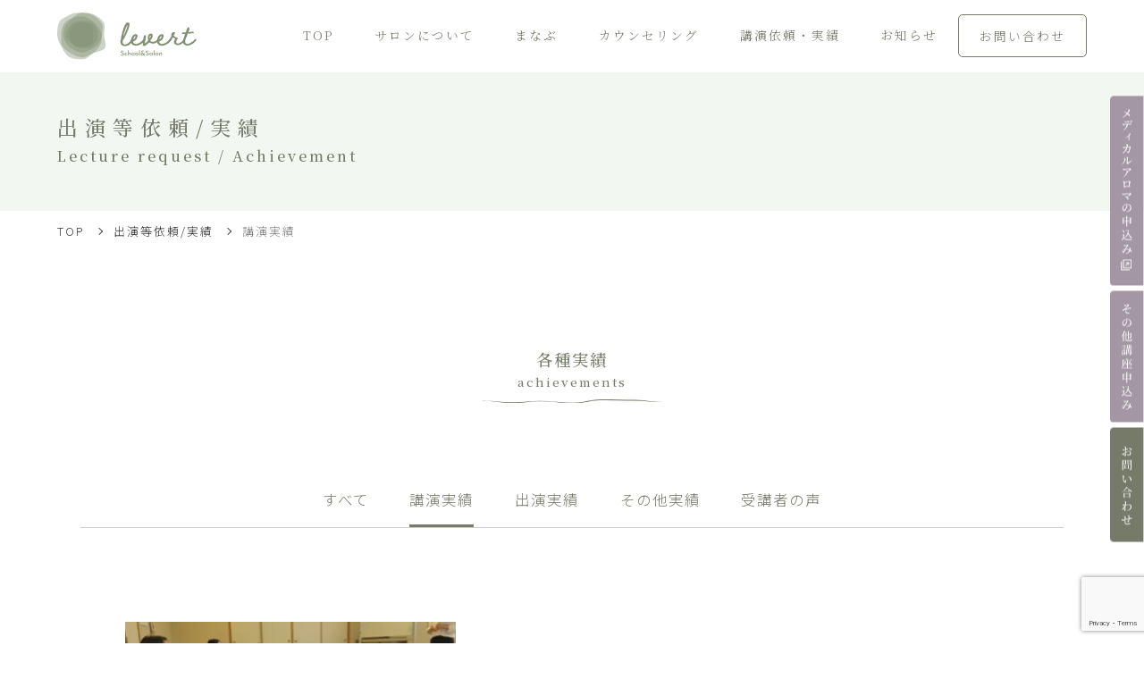

--- FILE ---
content_type: text/html; charset=UTF-8
request_url: https://www.jmaa-levert.com/works/wcat/lecture
body_size: 9746
content:


<!DOCTYPE html>
<html>
<head>
  


<meta charset="utf-8">
<meta name="viewport" content="width=device-width,user-scalable=no,maximum-scale=1" />
<title>講演実績の記事一覧 | 秋田県秋田市アロマスクール＆サロン　ルベール | 1ページ</title>
<meta name="description" content="講演実績の記事一覧です">
<meta http-equiv="Content-Type" content="text/html; charset=UTF-8">
<meta http-equiv="content-language" content="ja">
<meta name="format-detection" content="telephone=no">
<meta http-equiv="X-UA-Compatible" content="IE=edge"/>
<meta property="og:title" content="講演実績の記事一覧 | 秋田県秋田市アロマスクール＆サロン　ルベール | 1ページ" />
<meta property="og:type" content="website" />
<meta property="og:url" content="https://www.jmaa-levert.com/works/wcat/lecture" />
<meta property="og:image" content="/assets/images/og/og.jpg" />
<meta property="og:site_name" content="講演実績の記事一覧 | 秋田県秋田市アロマスクール＆サロン　ルベール | 1ページ" />
<meta property="og:description" content="講演実績の記事一覧です" />
<meta name="twitter:card" content="summary" />
<meta name="twitter:title" content="講演実績の記事一覧 | 秋田県秋田市アロマスクール＆サロン　ルベール | 1ページ" />
<meta name="twitter:description" content="講演実績の記事一覧です" />
<meta name="twitter:image" content="/assets/images/og/og.jpg" />
<meta itemprop="image" content="/assets/images/og/og.jpg" />
<link rel="shortcut icon" href="/favicon.ico">
<link rel="apple-touch-icon-precomposed" href="/assets/images/og/icon180x180.png" />
<link rel="icon" href="/assets/images/og/icon192x192.png" sizes="192x192" />

<link rel="stylesheet" href="/assets/css/style.min.css">
<link rel="canonical" href="https://www.jmaa-levert.com/works/wcat/lecture">
<link rel="preconnect" href="https://fonts.googleapis.com">
<link rel="preconnect" href="https://fonts.gstatic.com" crossorigin>
<link rel="stylesheet" href="https://fonts.googleapis.com/css2?family=Noto+Sans+JP:wght@300;500;700&family=Noto+Serif+JP:wght@300;500;700&display=swap" media="print" onload="this.media='all'">
  
  <meta name='robots' content='max-image-preview:large' />
<link rel='dns-prefetch' href='//www.google.com' />
<link rel="alternate" type="application/rss+xml" title="ルベール &raquo; 出演等依頼/実績 フィード" href="https://www.jmaa-levert.com/works/feed/" />
<style id='wp-img-auto-sizes-contain-inline-css' type='text/css'>
img:is([sizes=auto i],[sizes^="auto," i]){contain-intrinsic-size:3000px 1500px}
/*# sourceURL=wp-img-auto-sizes-contain-inline-css */
</style>
<style id='wp-emoji-styles-inline-css' type='text/css'>

	img.wp-smiley, img.emoji {
		display: inline !important;
		border: none !important;
		box-shadow: none !important;
		height: 1em !important;
		width: 1em !important;
		margin: 0 0.07em !important;
		vertical-align: -0.1em !important;
		background: none !important;
		padding: 0 !important;
	}
/*# sourceURL=wp-emoji-styles-inline-css */
</style>
<style id='wp-block-library-inline-css' type='text/css'>
:root{--wp-block-synced-color:#7a00df;--wp-block-synced-color--rgb:122,0,223;--wp-bound-block-color:var(--wp-block-synced-color);--wp-editor-canvas-background:#ddd;--wp-admin-theme-color:#007cba;--wp-admin-theme-color--rgb:0,124,186;--wp-admin-theme-color-darker-10:#006ba1;--wp-admin-theme-color-darker-10--rgb:0,107,160.5;--wp-admin-theme-color-darker-20:#005a87;--wp-admin-theme-color-darker-20--rgb:0,90,135;--wp-admin-border-width-focus:2px}@media (min-resolution:192dpi){:root{--wp-admin-border-width-focus:1.5px}}.wp-element-button{cursor:pointer}:root .has-very-light-gray-background-color{background-color:#eee}:root .has-very-dark-gray-background-color{background-color:#313131}:root .has-very-light-gray-color{color:#eee}:root .has-very-dark-gray-color{color:#313131}:root .has-vivid-green-cyan-to-vivid-cyan-blue-gradient-background{background:linear-gradient(135deg,#00d084,#0693e3)}:root .has-purple-crush-gradient-background{background:linear-gradient(135deg,#34e2e4,#4721fb 50%,#ab1dfe)}:root .has-hazy-dawn-gradient-background{background:linear-gradient(135deg,#faaca8,#dad0ec)}:root .has-subdued-olive-gradient-background{background:linear-gradient(135deg,#fafae1,#67a671)}:root .has-atomic-cream-gradient-background{background:linear-gradient(135deg,#fdd79a,#004a59)}:root .has-nightshade-gradient-background{background:linear-gradient(135deg,#330968,#31cdcf)}:root .has-midnight-gradient-background{background:linear-gradient(135deg,#020381,#2874fc)}:root{--wp--preset--font-size--normal:16px;--wp--preset--font-size--huge:42px}.has-regular-font-size{font-size:1em}.has-larger-font-size{font-size:2.625em}.has-normal-font-size{font-size:var(--wp--preset--font-size--normal)}.has-huge-font-size{font-size:var(--wp--preset--font-size--huge)}.has-text-align-center{text-align:center}.has-text-align-left{text-align:left}.has-text-align-right{text-align:right}.has-fit-text{white-space:nowrap!important}#end-resizable-editor-section{display:none}.aligncenter{clear:both}.items-justified-left{justify-content:flex-start}.items-justified-center{justify-content:center}.items-justified-right{justify-content:flex-end}.items-justified-space-between{justify-content:space-between}.screen-reader-text{border:0;clip-path:inset(50%);height:1px;margin:-1px;overflow:hidden;padding:0;position:absolute;width:1px;word-wrap:normal!important}.screen-reader-text:focus{background-color:#ddd;clip-path:none;color:#444;display:block;font-size:1em;height:auto;left:5px;line-height:normal;padding:15px 23px 14px;text-decoration:none;top:5px;width:auto;z-index:100000}html :where(.has-border-color){border-style:solid}html :where([style*=border-top-color]){border-top-style:solid}html :where([style*=border-right-color]){border-right-style:solid}html :where([style*=border-bottom-color]){border-bottom-style:solid}html :where([style*=border-left-color]){border-left-style:solid}html :where([style*=border-width]){border-style:solid}html :where([style*=border-top-width]){border-top-style:solid}html :where([style*=border-right-width]){border-right-style:solid}html :where([style*=border-bottom-width]){border-bottom-style:solid}html :where([style*=border-left-width]){border-left-style:solid}html :where(img[class*=wp-image-]){height:auto;max-width:100%}:where(figure){margin:0 0 1em}html :where(.is-position-sticky){--wp-admin--admin-bar--position-offset:var(--wp-admin--admin-bar--height,0px)}@media screen and (max-width:600px){html :where(.is-position-sticky){--wp-admin--admin-bar--position-offset:0px}}

/*# sourceURL=wp-block-library-inline-css */
</style><style id='global-styles-inline-css' type='text/css'>
:root{--wp--preset--aspect-ratio--square: 1;--wp--preset--aspect-ratio--4-3: 4/3;--wp--preset--aspect-ratio--3-4: 3/4;--wp--preset--aspect-ratio--3-2: 3/2;--wp--preset--aspect-ratio--2-3: 2/3;--wp--preset--aspect-ratio--16-9: 16/9;--wp--preset--aspect-ratio--9-16: 9/16;--wp--preset--color--black: #000000;--wp--preset--color--cyan-bluish-gray: #abb8c3;--wp--preset--color--white: #ffffff;--wp--preset--color--pale-pink: #f78da7;--wp--preset--color--vivid-red: #cf2e2e;--wp--preset--color--luminous-vivid-orange: #ff6900;--wp--preset--color--luminous-vivid-amber: #fcb900;--wp--preset--color--light-green-cyan: #7bdcb5;--wp--preset--color--vivid-green-cyan: #00d084;--wp--preset--color--pale-cyan-blue: #8ed1fc;--wp--preset--color--vivid-cyan-blue: #0693e3;--wp--preset--color--vivid-purple: #9b51e0;--wp--preset--gradient--vivid-cyan-blue-to-vivid-purple: linear-gradient(135deg,rgb(6,147,227) 0%,rgb(155,81,224) 100%);--wp--preset--gradient--light-green-cyan-to-vivid-green-cyan: linear-gradient(135deg,rgb(122,220,180) 0%,rgb(0,208,130) 100%);--wp--preset--gradient--luminous-vivid-amber-to-luminous-vivid-orange: linear-gradient(135deg,rgb(252,185,0) 0%,rgb(255,105,0) 100%);--wp--preset--gradient--luminous-vivid-orange-to-vivid-red: linear-gradient(135deg,rgb(255,105,0) 0%,rgb(207,46,46) 100%);--wp--preset--gradient--very-light-gray-to-cyan-bluish-gray: linear-gradient(135deg,rgb(238,238,238) 0%,rgb(169,184,195) 100%);--wp--preset--gradient--cool-to-warm-spectrum: linear-gradient(135deg,rgb(74,234,220) 0%,rgb(151,120,209) 20%,rgb(207,42,186) 40%,rgb(238,44,130) 60%,rgb(251,105,98) 80%,rgb(254,248,76) 100%);--wp--preset--gradient--blush-light-purple: linear-gradient(135deg,rgb(255,206,236) 0%,rgb(152,150,240) 100%);--wp--preset--gradient--blush-bordeaux: linear-gradient(135deg,rgb(254,205,165) 0%,rgb(254,45,45) 50%,rgb(107,0,62) 100%);--wp--preset--gradient--luminous-dusk: linear-gradient(135deg,rgb(255,203,112) 0%,rgb(199,81,192) 50%,rgb(65,88,208) 100%);--wp--preset--gradient--pale-ocean: linear-gradient(135deg,rgb(255,245,203) 0%,rgb(182,227,212) 50%,rgb(51,167,181) 100%);--wp--preset--gradient--electric-grass: linear-gradient(135deg,rgb(202,248,128) 0%,rgb(113,206,126) 100%);--wp--preset--gradient--midnight: linear-gradient(135deg,rgb(2,3,129) 0%,rgb(40,116,252) 100%);--wp--preset--font-size--small: 13px;--wp--preset--font-size--medium: 20px;--wp--preset--font-size--large: 36px;--wp--preset--font-size--x-large: 42px;--wp--preset--spacing--20: 0.44rem;--wp--preset--spacing--30: 0.67rem;--wp--preset--spacing--40: 1rem;--wp--preset--spacing--50: 1.5rem;--wp--preset--spacing--60: 2.25rem;--wp--preset--spacing--70: 3.38rem;--wp--preset--spacing--80: 5.06rem;--wp--preset--shadow--natural: 6px 6px 9px rgba(0, 0, 0, 0.2);--wp--preset--shadow--deep: 12px 12px 50px rgba(0, 0, 0, 0.4);--wp--preset--shadow--sharp: 6px 6px 0px rgba(0, 0, 0, 0.2);--wp--preset--shadow--outlined: 6px 6px 0px -3px rgb(255, 255, 255), 6px 6px rgb(0, 0, 0);--wp--preset--shadow--crisp: 6px 6px 0px rgb(0, 0, 0);}:where(.is-layout-flex){gap: 0.5em;}:where(.is-layout-grid){gap: 0.5em;}body .is-layout-flex{display: flex;}.is-layout-flex{flex-wrap: wrap;align-items: center;}.is-layout-flex > :is(*, div){margin: 0;}body .is-layout-grid{display: grid;}.is-layout-grid > :is(*, div){margin: 0;}:where(.wp-block-columns.is-layout-flex){gap: 2em;}:where(.wp-block-columns.is-layout-grid){gap: 2em;}:where(.wp-block-post-template.is-layout-flex){gap: 1.25em;}:where(.wp-block-post-template.is-layout-grid){gap: 1.25em;}.has-black-color{color: var(--wp--preset--color--black) !important;}.has-cyan-bluish-gray-color{color: var(--wp--preset--color--cyan-bluish-gray) !important;}.has-white-color{color: var(--wp--preset--color--white) !important;}.has-pale-pink-color{color: var(--wp--preset--color--pale-pink) !important;}.has-vivid-red-color{color: var(--wp--preset--color--vivid-red) !important;}.has-luminous-vivid-orange-color{color: var(--wp--preset--color--luminous-vivid-orange) !important;}.has-luminous-vivid-amber-color{color: var(--wp--preset--color--luminous-vivid-amber) !important;}.has-light-green-cyan-color{color: var(--wp--preset--color--light-green-cyan) !important;}.has-vivid-green-cyan-color{color: var(--wp--preset--color--vivid-green-cyan) !important;}.has-pale-cyan-blue-color{color: var(--wp--preset--color--pale-cyan-blue) !important;}.has-vivid-cyan-blue-color{color: var(--wp--preset--color--vivid-cyan-blue) !important;}.has-vivid-purple-color{color: var(--wp--preset--color--vivid-purple) !important;}.has-black-background-color{background-color: var(--wp--preset--color--black) !important;}.has-cyan-bluish-gray-background-color{background-color: var(--wp--preset--color--cyan-bluish-gray) !important;}.has-white-background-color{background-color: var(--wp--preset--color--white) !important;}.has-pale-pink-background-color{background-color: var(--wp--preset--color--pale-pink) !important;}.has-vivid-red-background-color{background-color: var(--wp--preset--color--vivid-red) !important;}.has-luminous-vivid-orange-background-color{background-color: var(--wp--preset--color--luminous-vivid-orange) !important;}.has-luminous-vivid-amber-background-color{background-color: var(--wp--preset--color--luminous-vivid-amber) !important;}.has-light-green-cyan-background-color{background-color: var(--wp--preset--color--light-green-cyan) !important;}.has-vivid-green-cyan-background-color{background-color: var(--wp--preset--color--vivid-green-cyan) !important;}.has-pale-cyan-blue-background-color{background-color: var(--wp--preset--color--pale-cyan-blue) !important;}.has-vivid-cyan-blue-background-color{background-color: var(--wp--preset--color--vivid-cyan-blue) !important;}.has-vivid-purple-background-color{background-color: var(--wp--preset--color--vivid-purple) !important;}.has-black-border-color{border-color: var(--wp--preset--color--black) !important;}.has-cyan-bluish-gray-border-color{border-color: var(--wp--preset--color--cyan-bluish-gray) !important;}.has-white-border-color{border-color: var(--wp--preset--color--white) !important;}.has-pale-pink-border-color{border-color: var(--wp--preset--color--pale-pink) !important;}.has-vivid-red-border-color{border-color: var(--wp--preset--color--vivid-red) !important;}.has-luminous-vivid-orange-border-color{border-color: var(--wp--preset--color--luminous-vivid-orange) !important;}.has-luminous-vivid-amber-border-color{border-color: var(--wp--preset--color--luminous-vivid-amber) !important;}.has-light-green-cyan-border-color{border-color: var(--wp--preset--color--light-green-cyan) !important;}.has-vivid-green-cyan-border-color{border-color: var(--wp--preset--color--vivid-green-cyan) !important;}.has-pale-cyan-blue-border-color{border-color: var(--wp--preset--color--pale-cyan-blue) !important;}.has-vivid-cyan-blue-border-color{border-color: var(--wp--preset--color--vivid-cyan-blue) !important;}.has-vivid-purple-border-color{border-color: var(--wp--preset--color--vivid-purple) !important;}.has-vivid-cyan-blue-to-vivid-purple-gradient-background{background: var(--wp--preset--gradient--vivid-cyan-blue-to-vivid-purple) !important;}.has-light-green-cyan-to-vivid-green-cyan-gradient-background{background: var(--wp--preset--gradient--light-green-cyan-to-vivid-green-cyan) !important;}.has-luminous-vivid-amber-to-luminous-vivid-orange-gradient-background{background: var(--wp--preset--gradient--luminous-vivid-amber-to-luminous-vivid-orange) !important;}.has-luminous-vivid-orange-to-vivid-red-gradient-background{background: var(--wp--preset--gradient--luminous-vivid-orange-to-vivid-red) !important;}.has-very-light-gray-to-cyan-bluish-gray-gradient-background{background: var(--wp--preset--gradient--very-light-gray-to-cyan-bluish-gray) !important;}.has-cool-to-warm-spectrum-gradient-background{background: var(--wp--preset--gradient--cool-to-warm-spectrum) !important;}.has-blush-light-purple-gradient-background{background: var(--wp--preset--gradient--blush-light-purple) !important;}.has-blush-bordeaux-gradient-background{background: var(--wp--preset--gradient--blush-bordeaux) !important;}.has-luminous-dusk-gradient-background{background: var(--wp--preset--gradient--luminous-dusk) !important;}.has-pale-ocean-gradient-background{background: var(--wp--preset--gradient--pale-ocean) !important;}.has-electric-grass-gradient-background{background: var(--wp--preset--gradient--electric-grass) !important;}.has-midnight-gradient-background{background: var(--wp--preset--gradient--midnight) !important;}.has-small-font-size{font-size: var(--wp--preset--font-size--small) !important;}.has-medium-font-size{font-size: var(--wp--preset--font-size--medium) !important;}.has-large-font-size{font-size: var(--wp--preset--font-size--large) !important;}.has-x-large-font-size{font-size: var(--wp--preset--font-size--x-large) !important;}
/*# sourceURL=global-styles-inline-css */
</style>

<style id='classic-theme-styles-inline-css' type='text/css'>
/*! This file is auto-generated */
.wp-block-button__link{color:#fff;background-color:#32373c;border-radius:9999px;box-shadow:none;text-decoration:none;padding:calc(.667em + 2px) calc(1.333em + 2px);font-size:1.125em}.wp-block-file__button{background:#32373c;color:#fff;text-decoration:none}
/*# sourceURL=/wp-includes/css/classic-themes.min.css */
</style>
<link rel='stylesheet' id='contact-form-7-css' href='https://www.jmaa-levert.com/admin/wp-content/plugins/contact-form-7/includes/css/styles.css?ver=5.4.2' type='text/css' media='all' />
<link rel="https://api.w.org/" href="https://www.jmaa-levert.com/wp-json/" /><link rel="EditURI" type="application/rsd+xml" title="RSD" href="https://www.jmaa-levert.com/admin/xmlrpc.php?rsd" />
<meta name="generator" content="WordPress 6.9" />
</head>

<body id="ja">
  
  

<div class="_loaderFilm"></div>

<div class="_followButton">
  <ul>
    <li>
      <a href="https://jmaa-cloud.com/shop/jmaalevert/" target="_blank"><img src="/assets/images/common/follow_button_01.svg" alt="メディカルアロマの申込み"></a>
    </li>
    <li>
      <a href="/contact?v=1"><img src="/assets/images/common/follow_button_02.svg" alt="その他講座申込み"></a>
    </li>
    <li>
      <a href="/contact/"><img src="/assets/images/common/follow_button_03.svg" alt="お問い合わせ"></a>
    </li>
  </ul>
</div>

<header id="HEADER" class="" >
  <div class="_headIn">
          <p class="_logo"><a href="/"><img src="/assets/images/common/logo_new_01.svg" alt="School&Salon ルベール"></a></p>
        <nav>
      <ul>



        <li>
          <a href="/">TOP</a>
        </li>

        <li>
          <a href="/salon/">サロンについて</a>
        </li>
        <li>
          <a href="/lecture/">まなぶ</a>
        </li>
        <li>
          <a href="/counseling/">カウンセリング</a>
        </li>
        <li>
          <a href="/works/">講演依頼・実績</a>
        </li>
        <li>
          <a href="/article/">お知らせ</a>
        </li>
      </ul>
      <div class="_cm_button">
        <a href="/contact/">お問い合わせ</a>
      </div>
    </nav>
  </div>
</header>
  <div id="NAVI-BUTTON" class="navi__button">
  <div class="nbInner">
    <i></i>
  </div>
</div>

<nav id="SP__MENU" class="slide_menu">

  <div class="menu_inner">
    <div class="_navLogo">
      <a href="/"><img src="/assets/images/common/logo_new_01_tate.svg" alt="School&Salon ルベール"></a>
    </div>
    <ul>
      <li>
        <a href="/"><span>トップページ</span>Top</a>
      </li>

      <li>
        <a href="/salon/"><span>サロンについて</span>Salon</a>
      </li>
      <li>
        <a href="/lecture/"><span>まなぶ</span>lecture / qualifications</a>
      </li>
      <li>
        <a href="/counseling/"><span>カウンセリング</span>Counseling</a>
      </li>
      <li>
        <a href="/works/"><span>講演依頼・実績</span>Lecture request / Achievement</a>
      </li>
    
      <li>
        <a href="/article/"><span>お知らせ/ブログ</span>News / Blog</a>
      </li>

    </ul>
    <div class="_navContact">
      <div class="_telBlock">
        <p class="_tel">
          <a href="tel:070-1146-3777"><i><img src="/assets/images/common/ico_tel_glay.svg" alt="電話アイコン"></i><span>070-1146-3777</span></a>
        </p>
        <p class="_text">電話受付時間　10:00〜17:00(月〜土)</p>
      </div>
      <div class="_cm_button">
        <a href="/contact/">お問い合わせ</a>
      </div>
    </div>
  </div>
</nav>
  <div class="wrappar" id="WORKS">
    <main>
      <div class="_cm_ulcMv">
        <div class="_inner">
          <h1>
            出演等依頼/実績<br />
            <span>Lecture request / Achievement</span><br />
          </h1>
        </div>
      </div>
      <div id="breadcrumb">
        <ul><li><a href='https://www.jmaa-levert.com'>TOP</a></li><li><a href='https://www.jmaa-levert.com/works/'>出演等依頼/実績</a></li><li><span>講演実績</span></li></ul>      </div><!-- breadcrumb -->

      
      

      <section class="_works_list " id="WORKS-WORK">
        <h2 class="_cm_title2">
          各種実績<br>
          <span>achievements</span>
        </h2>

                  
          <!-- pickup -->
                    <div class="_worksCategory">
            <ul class="_category">
              <li class="">
                <a href="/works/"><span>すべて</span></a>
              </li>
              <li class="_current">
                <a href="/works/wcat/lecture/"><span>講演実績</span></a>
              </li>
              <li class="">
                <a href="/works/wcat/appearance/"><span>出演実績</span></a>
              </li>
              <li class="">
                <a href="/works/wcat/other/"><span>その他実績</span></a>
              </li>
              <li class="">
                <a href="/works/wcat/voice/"><span>受講者の声</span></a>
              </li>
            </ul>
                      </div>
          <div id="ARCHIVE-CONTENTS">
                          <div class="_articleBlock mb-slideInBottom">
  <a href="https://www.jmaa-levert.com/works/875">
    <div class="_image">
      <figure>
                  <i class="ppLazyBg" data-bg="https://www.jmaa-levert.com/admin/wp-content/uploads/2024/11/2024-11-29_16h45_38.jpg"></i>
              </figure>
    </div>
    <div class="_text">

      <div class="_articleCategory">
        
      </div>


      <!--<p class="_category"><br />
<b>Notice</b>:  Trying to access array offset on value of type bool in <b>/home/levert7773/jmaa-levert.com/public_html/admin/wp-content/themes/levert/template/render_contents.php</b> on line <b>40</b><br />
<br />
<b>Notice</b>:  Trying to get property 'name' of non-object in <b>/home/levert7773/jmaa-levert.com/public_html/admin/wp-content/themes/levert/template/render_contents.php</b> on line <b>40</b><br />
</p>-->
      <p class="_date">2024.07.18</p>
      <h3>子育て交流ひろば「育児講座」</h3>
    </div>
  </a>
</div>
                          <div class="_articleBlock mb-slideInBottom">
  <a href="https://www.jmaa-levert.com/works/519">
    <div class="_image">
      <figure>
                  <i class="ppLazyBg" data-bg="https://www.jmaa-levert.com/admin/wp-content/uploads/2024/03/1.jpg"></i>
              </figure>
    </div>
    <div class="_text">

      <div class="_articleCategory">
        
      </div>


      <!--<p class="_category"><br />
<b>Notice</b>:  Trying to access array offset on value of type bool in <b>/home/levert7773/jmaa-levert.com/public_html/admin/wp-content/themes/levert/template/render_contents.php</b> on line <b>40</b><br />
<br />
<b>Notice</b>:  Trying to get property 'name' of non-object in <b>/home/levert7773/jmaa-levert.com/public_html/admin/wp-content/themes/levert/template/render_contents.php</b> on line <b>40</b><br />
</p>-->
      <p class="_date">2024.03.17</p>
      <h3>雪っ子茶話会「愛犬・愛猫の終末期の迎え方」</h3>
    </div>
  </a>
</div>
                          <div class="_articleBlock mb-slideInBottom">
  <a href="https://www.jmaa-levert.com/works/505">
    <div class="_image">
      <figure>
                  <i class="ppLazyBg" data-bg="https://www.jmaa-levert.com/admin/wp-content/uploads/2024/02/★20240120_141631.jpg"></i>
              </figure>
    </div>
    <div class="_text">

      <div class="_articleCategory">
        
      </div>


      <!--<p class="_category"><br />
<b>Notice</b>:  Trying to access array offset on value of type bool in <b>/home/levert7773/jmaa-levert.com/public_html/admin/wp-content/themes/levert/template/render_contents.php</b> on line <b>40</b><br />
<br />
<b>Notice</b>:  Trying to get property 'name' of non-object in <b>/home/levert7773/jmaa-levert.com/public_html/admin/wp-content/themes/levert/template/render_contents.php</b> on line <b>40</b><br />
</p>-->
      <p class="_date">2024.01.20</p>
      <h3>JAあきた「初めてのメディカルアロマ」</h3>
    </div>
  </a>
</div>
                          <div class="_articleBlock mb-slideInBottom">
  <a href="https://www.jmaa-levert.com/works/500">
    <div class="_image">
      <figure>
                  <i class="ppLazyBg" data-bg="https://www.jmaa-levert.com/admin/wp-content/uploads/2024/02/3542557_s.jpg"></i>
              </figure>
    </div>
    <div class="_text">

      <div class="_articleCategory">
        
      </div>


      <!--<p class="_category"><br />
<b>Notice</b>:  Trying to access array offset on value of type bool in <b>/home/levert7773/jmaa-levert.com/public_html/admin/wp-content/themes/levert/template/render_contents.php</b> on line <b>40</b><br />
<br />
<b>Notice</b>:  Trying to get property 'name' of non-object in <b>/home/levert7773/jmaa-levert.com/public_html/admin/wp-content/themes/levert/template/render_contents.php</b> on line <b>40</b><br />
</p>-->
      <p class="_date">2024.01.18</p>
      <h3>子育て交流ひろば「育児講座」</h3>
    </div>
  </a>
</div>
                          <div class="_articleBlock mb-slideInBottom">
  <a href="https://www.jmaa-levert.com/works/477">
    <div class="_image">
      <figure>
                  <i class="ppLazyBg" data-bg="https://www.jmaa-levert.com/admin/wp-content/uploads/2023/11/IMG_6910.jpg"></i>
              </figure>
    </div>
    <div class="_text">

      <div class="_articleCategory">
        
      </div>


      <!--<p class="_category"><br />
<b>Notice</b>:  Trying to access array offset on value of type bool in <b>/home/levert7773/jmaa-levert.com/public_html/admin/wp-content/themes/levert/template/render_contents.php</b> on line <b>40</b><br />
<br />
<b>Notice</b>:  Trying to get property 'name' of non-object in <b>/home/levert7773/jmaa-levert.com/public_html/admin/wp-content/themes/levert/template/render_contents.php</b> on line <b>40</b><br />
</p>-->
      <p class="_date">2023.11.21</p>
      <h3>北部小中学校家庭教育学級「メディカルアロマ講座」</h3>
    </div>
  </a>
</div>
                          <div class="_articleBlock mb-slideInBottom">
  <a href="https://www.jmaa-levert.com/works/455">
    <div class="_image">
      <figure>
                  <i class="ppLazyBg" data-bg="https://www.jmaa-levert.com/admin/wp-content/uploads/2022/02/seminar-g90226c483_640.jpg"></i>
              </figure>
    </div>
    <div class="_text">

      <div class="_articleCategory">
        
      </div>


      <!--<p class="_category"><br />
<b>Notice</b>:  Trying to access array offset on value of type bool in <b>/home/levert7773/jmaa-levert.com/public_html/admin/wp-content/themes/levert/template/render_contents.php</b> on line <b>40</b><br />
<br />
<b>Notice</b>:  Trying to get property 'name' of non-object in <b>/home/levert7773/jmaa-levert.com/public_html/admin/wp-content/themes/levert/template/render_contents.php</b> on line <b>40</b><br />
</p>-->
      <p class="_date">2023.08.26</p>
      <h3>講演実績2010年～2023年</h3>
    </div>
  </a>
</div>
                          <div class="_articleBlock mb-slideInBottom">
  <a href="https://www.jmaa-levert.com/works/446">
    <div class="_image">
      <figure>
                  <i class="ppLazyBg" data-bg="https://www.jmaa-levert.com/admin/wp-content/uploads/2024/02/3542557_s.jpg"></i>
              </figure>
    </div>
    <div class="_text">

      <div class="_articleCategory">
        
      </div>


      <!--<p class="_category"><br />
<b>Notice</b>:  Trying to access array offset on value of type bool in <b>/home/levert7773/jmaa-levert.com/public_html/admin/wp-content/themes/levert/template/render_contents.php</b> on line <b>40</b><br />
<br />
<b>Notice</b>:  Trying to get property 'name' of non-object in <b>/home/levert7773/jmaa-levert.com/public_html/admin/wp-content/themes/levert/template/render_contents.php</b> on line <b>40</b><br />
</p>-->
      <p class="_date">2023.08.17</p>
      <h3>子育て交流ひろば「育児講座」</h3>
    </div>
  </a>
</div>
                          <div class="_articleBlock mb-slideInBottom">
  <a href="https://www.jmaa-levert.com/works/442">
    <div class="_image">
      <figure>
                  <i class="ppLazyBg" data-bg="https://www.jmaa-levert.com/admin/wp-content/uploads/2023/07/08756435062b0167cb034ab535c21a42_s.jpg"></i>
              </figure>
    </div>
    <div class="_text">

      <div class="_articleCategory">
        
      </div>


      <!--<p class="_category"><br />
<b>Notice</b>:  Trying to access array offset on value of type bool in <b>/home/levert7773/jmaa-levert.com/public_html/admin/wp-content/themes/levert/template/render_contents.php</b> on line <b>40</b><br />
<br />
<b>Notice</b>:  Trying to get property 'name' of non-object in <b>/home/levert7773/jmaa-levert.com/public_html/admin/wp-content/themes/levert/template/render_contents.php</b> on line <b>40</b><br />
</p>-->
      <p class="_date">2023.07.22</p>
      <h3>秋田幼稚園「子育てCafe」</h3>
    </div>
  </a>
</div>
                          <div class="_articleBlock mb-slideInBottom">
  <a href="https://www.jmaa-levert.com/works/319">
    <div class="_image">
      <figure>
                  <i class="ppLazyBg" data-bg="https://www.jmaa-levert.com/admin/wp-content/uploads/2022/02/seminar_photo.jpg"></i>
              </figure>
    </div>
    <div class="_text">

      <div class="_articleCategory">
        
      </div>


      <!--<p class="_category"><br />
<b>Notice</b>:  Trying to access array offset on value of type bool in <b>/home/levert7773/jmaa-levert.com/public_html/admin/wp-content/themes/levert/template/render_contents.php</b> on line <b>40</b><br />
<br />
<b>Notice</b>:  Trying to get property 'name' of non-object in <b>/home/levert7773/jmaa-levert.com/public_html/admin/wp-content/themes/levert/template/render_contents.php</b> on line <b>40</b><br />
</p>-->
      <p class="_date">2019.03.08</p>
      <h3>子育て交流ひろば　「メディカルアロマ手作り体験」</h3>
    </div>
  </a>
</div>
                          <div class="_articleBlock mb-slideInBottom">
  <a href="https://www.jmaa-levert.com/works/349">
    <div class="_image">
      <figure>
                  <i class="ppLazyBg" data-bg="https://www.jmaa-levert.com/admin/wp-content/uploads/2022/02/chairs-g620181ac4_640.jpg"></i>
              </figure>
    </div>
    <div class="_text">

      <div class="_articleCategory">
        
      </div>


      <!--<p class="_category"><br />
<b>Notice</b>:  Trying to access array offset on value of type bool in <b>/home/levert7773/jmaa-levert.com/public_html/admin/wp-content/themes/levert/template/render_contents.php</b> on line <b>40</b><br />
<br />
<b>Notice</b>:  Trying to get property 'name' of non-object in <b>/home/levert7773/jmaa-levert.com/public_html/admin/wp-content/themes/levert/template/render_contents.php</b> on line <b>40</b><br />
</p>-->
      <p class="_date">2018.07.26</p>
      <h3>秋田市生活総務課女性活躍推進　「腸美人は肌美人」</h3>
    </div>
  </a>
</div>
                        <div class="_pageNation"><div></div><div></div><div><a class='_current' href='https://www.jmaa-levert.com/works/wcat/lecture'><span>1</span></a></div><div><a href='https://www.jmaa-levert.com/works/wcat/lecture/page/2'><span>2</span></a></div><div class='_prevnext'><a class='_prev' href='https://www.jmaa-levert.com/works/wcat/lecture/page/2'><span>></span></a></div></div>          </div>
              </section>
      
      
    </main>
    

<section class="_footerSns">
  <h2><span>公式SNS更新中！</span></h2>
  <div class="_inner">
    <ul>
      <li>
        <a href="https://www.instagram.com/levert_2000/?hl=ja" target="_blank"><img src="/assets/images/common/footer_sns_insta.svg" alt="公式インスタグラム"></a>
      </li>
      <li>
        <a href="https://page.line.me/dic2339c" target="_blank"><img src="/assets/images/common/footer_sns_line.svg" alt="公式ラインアカウント"></a>
      </li>
      <li>
        <a href="https://www.youtube.com/channel/UCfbwpIMH44vPLrSg7ZIn7Gg" target="_blank"><img src="/assets/images/common/footer_sns_youtube.svg" alt="YouTube"></a>
      </li>
    </ul>
  </div>
</section>
<section class="_footerContact">
  <div class="_inner">
    <p class="_cm_button _white _line">
      <a href="/contact">お問い合わせ<br /><span>Contact</span></a>
    </p>
  </div>
</section>


<footer>
  <div class="_footerInfo">
    <div class="_colomn1">
      <figure>
        <img src="/assets/images/common/logo_new_01_tate.svg" alt="School & Salon ルベール">
      </figure>
      <div class="_textBlock">
        <h3>
          NPO法人日本メディカルアロマテラピー協会 秋田理事校<br />
          School & Salon ルベール
        </h3>
        <p>
          秋田県秋田市下新城中野字街道端西299<br />
          営業時間/ 10:00 ～ 17:00　定休日/ 日曜日
        </p>
      </div>
    </div>
    <div class="_colomn2">
      <ul>
        <li class="_cm_button">
          <a href="https://jmaa-cloud.com/shop/jmaalevert/" target="_blank"><span>講座申込み</span><i><img src="/assets/images/common/ico_window_glay.svg" alt=""></i></a>
        </li>
        <li class="_cm_button">
          <a href="/contact/"><span>お問い合わせ</span></a>
        </li>
      </ul>
    </div>
  </div>


  <div class="_footerNavi">
    <div class="_block">
      <h3><a href="/salon/">サロンについて</a></h3>
      <ul>
        <li><a href="/salon/#MESSAGE"><span>あいさつ</span></a></li>
        <li><a href="/salon/#QUALIFICATIONS"><span>経歴・資格</span></a></li>
        <li><a href="/salon/#COMPANY"><span>サロン案内</span></a></li>
        <li><a href="/salon/#ACCESS"><span>アクセス</span></a></li>
        <li><a href="/salon/#FLOW"><span>ご来店の流れ</span></a></li>

      </ul>
    </div>

    <div class="_block">
      <h3><a href="/lecture/">まなぶ</a></h3>
      <ul>
        <li><a href="/lecture/medical_aroma/">メディカルアロマ</a></li>
        <li><a href="/lecture/pet_therapy/">ペット</a></li>
        <li><a href="/lecture/body_care/">ボディケア</a></li>
      </ul>
    </div>

    <div class="_block">
      <h3><a href="/counseling/">カウンセリング</a></h3>
      <ul>
        <li><a href="/counseling/#COUNSELING-TOP">カウンセリング</a></li>
        <li><a href="/counseling/#PETLOSS">ペットロス</a></li>
      </ul>
    </div>

    <div class="_block">
      <h3><a href="/works/">講演依頼・実績</a></h3>
      <ul>
        <li><a href="/works/#WORKS-CONTACT">講演依頼</a></li>
        <li><a href="/works/#WORKS-WORK">実績</a></li>
      </ul>
    </div>


    <div class="_block">
      <h3><a href="/article/">お知らせ</a></h3>
      <ul>
        <li><a href="/article/nc/info">お知らせ</a></li>
        <li><a href="/article/nc/diary">ブログ</a></li>
      </ul>
    </div>

  </div>

  <div class="_footerOtherLink">
    <div class="_inner">
      <ul>
        <li class="_cm_button">
          <a href="https://www.jmaa-aroma.com/" target="_blank"><span><i>NPO法人</i><br />日本メディカル<br />アロマテラピー協会</span></a>
        </li>
        <li class="_cm_button">
          <a href="https://jmaa-cloud.com/shop/jmaalevert/" target="_blank"><span><i>メディカルアロマ講座一覧</i><br />予約カレンダー</span></a>
        </li>
        <li class="_cm_button">
          <a href="http://www.dogsoap.org/" target="_blank"><span>日本ハンドメイド・<br />ドッグソープ協会</span></a>
        </li>
        <!--
        <li class="_cm_button">
          <a href="https://peraichi.com/landing_pages/view/inusabon" target="_blank"><span><i>無添加  犬のせっけん屋</i><br />犬さぼん</span></a>
        </li>
      -->
        <li class="_cm_button">
          <a href="https://www.j-pma.com/" target="_blank"><span>(一社)日本ペットマッサージ協会</span></a>
        </li>
        <li class="_cm_button">
          <a href="http://www.petyakuzen.com/" target="_blank"><span>PYIA<br />ペット薬膳国際協会</span></a>
        </li>
        <li class="_cm_button">
          <a href="http://www5d.biglobe.ne.jp/~petloss/index.htm" target="_blank"><span>日本ペットロス協会</a>
        </li>
        <!--
        <li class="_cm_button">
          <a href="https://mbp-japan.com/akita/jmaa-levert/" target="_blank"><span><i>秋田テレビ運営サイトで掲載中！</i><br />マイベストプロ</a>
        </li>
        -->
      </ul>
    </div>
  </div>
  <div class="_copyright">
    <p>Copyright © NPO法人日本メディカルアロマテラピー協会 秋田理事校 School & Salon ルベール All Rights Reserved.</p>
  </div>
</footer>
  </div>

  <script src="/assets/js/dist/vendor.min.js"></script>
  <script src="/assets/js/dist/all.min.js"></script>
  <script src="/assets/js/settings/setting.core.js"></script>

    <script type="speculationrules">
{"prefetch":[{"source":"document","where":{"and":[{"href_matches":"/*"},{"not":{"href_matches":["/admin/wp-*.php","/admin/wp-admin/*","/admin/wp-content/uploads/*","/admin/wp-content/*","/admin/wp-content/plugins/*","/admin/wp-content/themes/levert/*","/*\\?(.+)"]}},{"not":{"selector_matches":"a[rel~=\"nofollow\"]"}},{"not":{"selector_matches":".no-prefetch, .no-prefetch a"}}]},"eagerness":"conservative"}]}
</script>
<script type="text/javascript" src="https://www.jmaa-levert.com/admin/wp-includes/js/dist/vendor/wp-polyfill.min.js?ver=3.15.0" id="wp-polyfill-js"></script>
<script type="text/javascript" id="contact-form-7-js-extra">
/* <![CDATA[ */
var wpcf7 = {"api":{"root":"https://www.jmaa-levert.com/wp-json/","namespace":"contact-form-7/v1"}};
//# sourceURL=contact-form-7-js-extra
/* ]]> */
</script>
<script type="text/javascript" src="https://www.jmaa-levert.com/admin/wp-content/plugins/contact-form-7/includes/js/index.js?ver=5.4.2" id="contact-form-7-js"></script>
<script type="text/javascript" src="https://www.google.com/recaptcha/api.js?render=6LehWPccAAAAAEHRP4Y__6KLLPkdLRRSaAKyA1eX&amp;ver=3.0" id="google-recaptcha-js"></script>
<script type="text/javascript" id="wpcf7-recaptcha-js-extra">
/* <![CDATA[ */
var wpcf7_recaptcha = {"sitekey":"6LehWPccAAAAAEHRP4Y__6KLLPkdLRRSaAKyA1eX","actions":{"homepage":"homepage","contactform":"contactform"}};
//# sourceURL=wpcf7-recaptcha-js-extra
/* ]]> */
</script>
<script type="text/javascript" src="https://www.jmaa-levert.com/admin/wp-content/plugins/contact-form-7/modules/recaptcha/index.js?ver=5.4.2" id="wpcf7-recaptcha-js"></script>
<script id="wp-emoji-settings" type="application/json">
{"baseUrl":"https://s.w.org/images/core/emoji/17.0.2/72x72/","ext":".png","svgUrl":"https://s.w.org/images/core/emoji/17.0.2/svg/","svgExt":".svg","source":{"concatemoji":"https://www.jmaa-levert.com/admin/wp-includes/js/wp-emoji-release.min.js?ver=6.9"}}
</script>
<script type="module">
/* <![CDATA[ */
/*! This file is auto-generated */
const a=JSON.parse(document.getElementById("wp-emoji-settings").textContent),o=(window._wpemojiSettings=a,"wpEmojiSettingsSupports"),s=["flag","emoji"];function i(e){try{var t={supportTests:e,timestamp:(new Date).valueOf()};sessionStorage.setItem(o,JSON.stringify(t))}catch(e){}}function c(e,t,n){e.clearRect(0,0,e.canvas.width,e.canvas.height),e.fillText(t,0,0);t=new Uint32Array(e.getImageData(0,0,e.canvas.width,e.canvas.height).data);e.clearRect(0,0,e.canvas.width,e.canvas.height),e.fillText(n,0,0);const a=new Uint32Array(e.getImageData(0,0,e.canvas.width,e.canvas.height).data);return t.every((e,t)=>e===a[t])}function p(e,t){e.clearRect(0,0,e.canvas.width,e.canvas.height),e.fillText(t,0,0);var n=e.getImageData(16,16,1,1);for(let e=0;e<n.data.length;e++)if(0!==n.data[e])return!1;return!0}function u(e,t,n,a){switch(t){case"flag":return n(e,"\ud83c\udff3\ufe0f\u200d\u26a7\ufe0f","\ud83c\udff3\ufe0f\u200b\u26a7\ufe0f")?!1:!n(e,"\ud83c\udde8\ud83c\uddf6","\ud83c\udde8\u200b\ud83c\uddf6")&&!n(e,"\ud83c\udff4\udb40\udc67\udb40\udc62\udb40\udc65\udb40\udc6e\udb40\udc67\udb40\udc7f","\ud83c\udff4\u200b\udb40\udc67\u200b\udb40\udc62\u200b\udb40\udc65\u200b\udb40\udc6e\u200b\udb40\udc67\u200b\udb40\udc7f");case"emoji":return!a(e,"\ud83e\u1fac8")}return!1}function f(e,t,n,a){let r;const o=(r="undefined"!=typeof WorkerGlobalScope&&self instanceof WorkerGlobalScope?new OffscreenCanvas(300,150):document.createElement("canvas")).getContext("2d",{willReadFrequently:!0}),s=(o.textBaseline="top",o.font="600 32px Arial",{});return e.forEach(e=>{s[e]=t(o,e,n,a)}),s}function r(e){var t=document.createElement("script");t.src=e,t.defer=!0,document.head.appendChild(t)}a.supports={everything:!0,everythingExceptFlag:!0},new Promise(t=>{let n=function(){try{var e=JSON.parse(sessionStorage.getItem(o));if("object"==typeof e&&"number"==typeof e.timestamp&&(new Date).valueOf()<e.timestamp+604800&&"object"==typeof e.supportTests)return e.supportTests}catch(e){}return null}();if(!n){if("undefined"!=typeof Worker&&"undefined"!=typeof OffscreenCanvas&&"undefined"!=typeof URL&&URL.createObjectURL&&"undefined"!=typeof Blob)try{var e="postMessage("+f.toString()+"("+[JSON.stringify(s),u.toString(),c.toString(),p.toString()].join(",")+"));",a=new Blob([e],{type:"text/javascript"});const r=new Worker(URL.createObjectURL(a),{name:"wpTestEmojiSupports"});return void(r.onmessage=e=>{i(n=e.data),r.terminate(),t(n)})}catch(e){}i(n=f(s,u,c,p))}t(n)}).then(e=>{for(const n in e)a.supports[n]=e[n],a.supports.everything=a.supports.everything&&a.supports[n],"flag"!==n&&(a.supports.everythingExceptFlag=a.supports.everythingExceptFlag&&a.supports[n]);var t;a.supports.everythingExceptFlag=a.supports.everythingExceptFlag&&!a.supports.flag,a.supports.everything||((t=a.source||{}).concatemoji?r(t.concatemoji):t.wpemoji&&t.twemoji&&(r(t.twemoji),r(t.wpemoji)))});
//# sourceURL=https://www.jmaa-levert.com/admin/wp-includes/js/wp-emoji-loader.min.js
/* ]]> */
</script>
</body>
</html>


--- FILE ---
content_type: text/html; charset=utf-8
request_url: https://www.google.com/recaptcha/api2/anchor?ar=1&k=6LehWPccAAAAAEHRP4Y__6KLLPkdLRRSaAKyA1eX&co=aHR0cHM6Ly93d3cuam1hYS1sZXZlcnQuY29tOjQ0Mw..&hl=en&v=PoyoqOPhxBO7pBk68S4YbpHZ&size=invisible&anchor-ms=20000&execute-ms=30000&cb=v9lslii8u149
body_size: 48775
content:
<!DOCTYPE HTML><html dir="ltr" lang="en"><head><meta http-equiv="Content-Type" content="text/html; charset=UTF-8">
<meta http-equiv="X-UA-Compatible" content="IE=edge">
<title>reCAPTCHA</title>
<style type="text/css">
/* cyrillic-ext */
@font-face {
  font-family: 'Roboto';
  font-style: normal;
  font-weight: 400;
  font-stretch: 100%;
  src: url(//fonts.gstatic.com/s/roboto/v48/KFO7CnqEu92Fr1ME7kSn66aGLdTylUAMa3GUBHMdazTgWw.woff2) format('woff2');
  unicode-range: U+0460-052F, U+1C80-1C8A, U+20B4, U+2DE0-2DFF, U+A640-A69F, U+FE2E-FE2F;
}
/* cyrillic */
@font-face {
  font-family: 'Roboto';
  font-style: normal;
  font-weight: 400;
  font-stretch: 100%;
  src: url(//fonts.gstatic.com/s/roboto/v48/KFO7CnqEu92Fr1ME7kSn66aGLdTylUAMa3iUBHMdazTgWw.woff2) format('woff2');
  unicode-range: U+0301, U+0400-045F, U+0490-0491, U+04B0-04B1, U+2116;
}
/* greek-ext */
@font-face {
  font-family: 'Roboto';
  font-style: normal;
  font-weight: 400;
  font-stretch: 100%;
  src: url(//fonts.gstatic.com/s/roboto/v48/KFO7CnqEu92Fr1ME7kSn66aGLdTylUAMa3CUBHMdazTgWw.woff2) format('woff2');
  unicode-range: U+1F00-1FFF;
}
/* greek */
@font-face {
  font-family: 'Roboto';
  font-style: normal;
  font-weight: 400;
  font-stretch: 100%;
  src: url(//fonts.gstatic.com/s/roboto/v48/KFO7CnqEu92Fr1ME7kSn66aGLdTylUAMa3-UBHMdazTgWw.woff2) format('woff2');
  unicode-range: U+0370-0377, U+037A-037F, U+0384-038A, U+038C, U+038E-03A1, U+03A3-03FF;
}
/* math */
@font-face {
  font-family: 'Roboto';
  font-style: normal;
  font-weight: 400;
  font-stretch: 100%;
  src: url(//fonts.gstatic.com/s/roboto/v48/KFO7CnqEu92Fr1ME7kSn66aGLdTylUAMawCUBHMdazTgWw.woff2) format('woff2');
  unicode-range: U+0302-0303, U+0305, U+0307-0308, U+0310, U+0312, U+0315, U+031A, U+0326-0327, U+032C, U+032F-0330, U+0332-0333, U+0338, U+033A, U+0346, U+034D, U+0391-03A1, U+03A3-03A9, U+03B1-03C9, U+03D1, U+03D5-03D6, U+03F0-03F1, U+03F4-03F5, U+2016-2017, U+2034-2038, U+203C, U+2040, U+2043, U+2047, U+2050, U+2057, U+205F, U+2070-2071, U+2074-208E, U+2090-209C, U+20D0-20DC, U+20E1, U+20E5-20EF, U+2100-2112, U+2114-2115, U+2117-2121, U+2123-214F, U+2190, U+2192, U+2194-21AE, U+21B0-21E5, U+21F1-21F2, U+21F4-2211, U+2213-2214, U+2216-22FF, U+2308-230B, U+2310, U+2319, U+231C-2321, U+2336-237A, U+237C, U+2395, U+239B-23B7, U+23D0, U+23DC-23E1, U+2474-2475, U+25AF, U+25B3, U+25B7, U+25BD, U+25C1, U+25CA, U+25CC, U+25FB, U+266D-266F, U+27C0-27FF, U+2900-2AFF, U+2B0E-2B11, U+2B30-2B4C, U+2BFE, U+3030, U+FF5B, U+FF5D, U+1D400-1D7FF, U+1EE00-1EEFF;
}
/* symbols */
@font-face {
  font-family: 'Roboto';
  font-style: normal;
  font-weight: 400;
  font-stretch: 100%;
  src: url(//fonts.gstatic.com/s/roboto/v48/KFO7CnqEu92Fr1ME7kSn66aGLdTylUAMaxKUBHMdazTgWw.woff2) format('woff2');
  unicode-range: U+0001-000C, U+000E-001F, U+007F-009F, U+20DD-20E0, U+20E2-20E4, U+2150-218F, U+2190, U+2192, U+2194-2199, U+21AF, U+21E6-21F0, U+21F3, U+2218-2219, U+2299, U+22C4-22C6, U+2300-243F, U+2440-244A, U+2460-24FF, U+25A0-27BF, U+2800-28FF, U+2921-2922, U+2981, U+29BF, U+29EB, U+2B00-2BFF, U+4DC0-4DFF, U+FFF9-FFFB, U+10140-1018E, U+10190-1019C, U+101A0, U+101D0-101FD, U+102E0-102FB, U+10E60-10E7E, U+1D2C0-1D2D3, U+1D2E0-1D37F, U+1F000-1F0FF, U+1F100-1F1AD, U+1F1E6-1F1FF, U+1F30D-1F30F, U+1F315, U+1F31C, U+1F31E, U+1F320-1F32C, U+1F336, U+1F378, U+1F37D, U+1F382, U+1F393-1F39F, U+1F3A7-1F3A8, U+1F3AC-1F3AF, U+1F3C2, U+1F3C4-1F3C6, U+1F3CA-1F3CE, U+1F3D4-1F3E0, U+1F3ED, U+1F3F1-1F3F3, U+1F3F5-1F3F7, U+1F408, U+1F415, U+1F41F, U+1F426, U+1F43F, U+1F441-1F442, U+1F444, U+1F446-1F449, U+1F44C-1F44E, U+1F453, U+1F46A, U+1F47D, U+1F4A3, U+1F4B0, U+1F4B3, U+1F4B9, U+1F4BB, U+1F4BF, U+1F4C8-1F4CB, U+1F4D6, U+1F4DA, U+1F4DF, U+1F4E3-1F4E6, U+1F4EA-1F4ED, U+1F4F7, U+1F4F9-1F4FB, U+1F4FD-1F4FE, U+1F503, U+1F507-1F50B, U+1F50D, U+1F512-1F513, U+1F53E-1F54A, U+1F54F-1F5FA, U+1F610, U+1F650-1F67F, U+1F687, U+1F68D, U+1F691, U+1F694, U+1F698, U+1F6AD, U+1F6B2, U+1F6B9-1F6BA, U+1F6BC, U+1F6C6-1F6CF, U+1F6D3-1F6D7, U+1F6E0-1F6EA, U+1F6F0-1F6F3, U+1F6F7-1F6FC, U+1F700-1F7FF, U+1F800-1F80B, U+1F810-1F847, U+1F850-1F859, U+1F860-1F887, U+1F890-1F8AD, U+1F8B0-1F8BB, U+1F8C0-1F8C1, U+1F900-1F90B, U+1F93B, U+1F946, U+1F984, U+1F996, U+1F9E9, U+1FA00-1FA6F, U+1FA70-1FA7C, U+1FA80-1FA89, U+1FA8F-1FAC6, U+1FACE-1FADC, U+1FADF-1FAE9, U+1FAF0-1FAF8, U+1FB00-1FBFF;
}
/* vietnamese */
@font-face {
  font-family: 'Roboto';
  font-style: normal;
  font-weight: 400;
  font-stretch: 100%;
  src: url(//fonts.gstatic.com/s/roboto/v48/KFO7CnqEu92Fr1ME7kSn66aGLdTylUAMa3OUBHMdazTgWw.woff2) format('woff2');
  unicode-range: U+0102-0103, U+0110-0111, U+0128-0129, U+0168-0169, U+01A0-01A1, U+01AF-01B0, U+0300-0301, U+0303-0304, U+0308-0309, U+0323, U+0329, U+1EA0-1EF9, U+20AB;
}
/* latin-ext */
@font-face {
  font-family: 'Roboto';
  font-style: normal;
  font-weight: 400;
  font-stretch: 100%;
  src: url(//fonts.gstatic.com/s/roboto/v48/KFO7CnqEu92Fr1ME7kSn66aGLdTylUAMa3KUBHMdazTgWw.woff2) format('woff2');
  unicode-range: U+0100-02BA, U+02BD-02C5, U+02C7-02CC, U+02CE-02D7, U+02DD-02FF, U+0304, U+0308, U+0329, U+1D00-1DBF, U+1E00-1E9F, U+1EF2-1EFF, U+2020, U+20A0-20AB, U+20AD-20C0, U+2113, U+2C60-2C7F, U+A720-A7FF;
}
/* latin */
@font-face {
  font-family: 'Roboto';
  font-style: normal;
  font-weight: 400;
  font-stretch: 100%;
  src: url(//fonts.gstatic.com/s/roboto/v48/KFO7CnqEu92Fr1ME7kSn66aGLdTylUAMa3yUBHMdazQ.woff2) format('woff2');
  unicode-range: U+0000-00FF, U+0131, U+0152-0153, U+02BB-02BC, U+02C6, U+02DA, U+02DC, U+0304, U+0308, U+0329, U+2000-206F, U+20AC, U+2122, U+2191, U+2193, U+2212, U+2215, U+FEFF, U+FFFD;
}
/* cyrillic-ext */
@font-face {
  font-family: 'Roboto';
  font-style: normal;
  font-weight: 500;
  font-stretch: 100%;
  src: url(//fonts.gstatic.com/s/roboto/v48/KFO7CnqEu92Fr1ME7kSn66aGLdTylUAMa3GUBHMdazTgWw.woff2) format('woff2');
  unicode-range: U+0460-052F, U+1C80-1C8A, U+20B4, U+2DE0-2DFF, U+A640-A69F, U+FE2E-FE2F;
}
/* cyrillic */
@font-face {
  font-family: 'Roboto';
  font-style: normal;
  font-weight: 500;
  font-stretch: 100%;
  src: url(//fonts.gstatic.com/s/roboto/v48/KFO7CnqEu92Fr1ME7kSn66aGLdTylUAMa3iUBHMdazTgWw.woff2) format('woff2');
  unicode-range: U+0301, U+0400-045F, U+0490-0491, U+04B0-04B1, U+2116;
}
/* greek-ext */
@font-face {
  font-family: 'Roboto';
  font-style: normal;
  font-weight: 500;
  font-stretch: 100%;
  src: url(//fonts.gstatic.com/s/roboto/v48/KFO7CnqEu92Fr1ME7kSn66aGLdTylUAMa3CUBHMdazTgWw.woff2) format('woff2');
  unicode-range: U+1F00-1FFF;
}
/* greek */
@font-face {
  font-family: 'Roboto';
  font-style: normal;
  font-weight: 500;
  font-stretch: 100%;
  src: url(//fonts.gstatic.com/s/roboto/v48/KFO7CnqEu92Fr1ME7kSn66aGLdTylUAMa3-UBHMdazTgWw.woff2) format('woff2');
  unicode-range: U+0370-0377, U+037A-037F, U+0384-038A, U+038C, U+038E-03A1, U+03A3-03FF;
}
/* math */
@font-face {
  font-family: 'Roboto';
  font-style: normal;
  font-weight: 500;
  font-stretch: 100%;
  src: url(//fonts.gstatic.com/s/roboto/v48/KFO7CnqEu92Fr1ME7kSn66aGLdTylUAMawCUBHMdazTgWw.woff2) format('woff2');
  unicode-range: U+0302-0303, U+0305, U+0307-0308, U+0310, U+0312, U+0315, U+031A, U+0326-0327, U+032C, U+032F-0330, U+0332-0333, U+0338, U+033A, U+0346, U+034D, U+0391-03A1, U+03A3-03A9, U+03B1-03C9, U+03D1, U+03D5-03D6, U+03F0-03F1, U+03F4-03F5, U+2016-2017, U+2034-2038, U+203C, U+2040, U+2043, U+2047, U+2050, U+2057, U+205F, U+2070-2071, U+2074-208E, U+2090-209C, U+20D0-20DC, U+20E1, U+20E5-20EF, U+2100-2112, U+2114-2115, U+2117-2121, U+2123-214F, U+2190, U+2192, U+2194-21AE, U+21B0-21E5, U+21F1-21F2, U+21F4-2211, U+2213-2214, U+2216-22FF, U+2308-230B, U+2310, U+2319, U+231C-2321, U+2336-237A, U+237C, U+2395, U+239B-23B7, U+23D0, U+23DC-23E1, U+2474-2475, U+25AF, U+25B3, U+25B7, U+25BD, U+25C1, U+25CA, U+25CC, U+25FB, U+266D-266F, U+27C0-27FF, U+2900-2AFF, U+2B0E-2B11, U+2B30-2B4C, U+2BFE, U+3030, U+FF5B, U+FF5D, U+1D400-1D7FF, U+1EE00-1EEFF;
}
/* symbols */
@font-face {
  font-family: 'Roboto';
  font-style: normal;
  font-weight: 500;
  font-stretch: 100%;
  src: url(//fonts.gstatic.com/s/roboto/v48/KFO7CnqEu92Fr1ME7kSn66aGLdTylUAMaxKUBHMdazTgWw.woff2) format('woff2');
  unicode-range: U+0001-000C, U+000E-001F, U+007F-009F, U+20DD-20E0, U+20E2-20E4, U+2150-218F, U+2190, U+2192, U+2194-2199, U+21AF, U+21E6-21F0, U+21F3, U+2218-2219, U+2299, U+22C4-22C6, U+2300-243F, U+2440-244A, U+2460-24FF, U+25A0-27BF, U+2800-28FF, U+2921-2922, U+2981, U+29BF, U+29EB, U+2B00-2BFF, U+4DC0-4DFF, U+FFF9-FFFB, U+10140-1018E, U+10190-1019C, U+101A0, U+101D0-101FD, U+102E0-102FB, U+10E60-10E7E, U+1D2C0-1D2D3, U+1D2E0-1D37F, U+1F000-1F0FF, U+1F100-1F1AD, U+1F1E6-1F1FF, U+1F30D-1F30F, U+1F315, U+1F31C, U+1F31E, U+1F320-1F32C, U+1F336, U+1F378, U+1F37D, U+1F382, U+1F393-1F39F, U+1F3A7-1F3A8, U+1F3AC-1F3AF, U+1F3C2, U+1F3C4-1F3C6, U+1F3CA-1F3CE, U+1F3D4-1F3E0, U+1F3ED, U+1F3F1-1F3F3, U+1F3F5-1F3F7, U+1F408, U+1F415, U+1F41F, U+1F426, U+1F43F, U+1F441-1F442, U+1F444, U+1F446-1F449, U+1F44C-1F44E, U+1F453, U+1F46A, U+1F47D, U+1F4A3, U+1F4B0, U+1F4B3, U+1F4B9, U+1F4BB, U+1F4BF, U+1F4C8-1F4CB, U+1F4D6, U+1F4DA, U+1F4DF, U+1F4E3-1F4E6, U+1F4EA-1F4ED, U+1F4F7, U+1F4F9-1F4FB, U+1F4FD-1F4FE, U+1F503, U+1F507-1F50B, U+1F50D, U+1F512-1F513, U+1F53E-1F54A, U+1F54F-1F5FA, U+1F610, U+1F650-1F67F, U+1F687, U+1F68D, U+1F691, U+1F694, U+1F698, U+1F6AD, U+1F6B2, U+1F6B9-1F6BA, U+1F6BC, U+1F6C6-1F6CF, U+1F6D3-1F6D7, U+1F6E0-1F6EA, U+1F6F0-1F6F3, U+1F6F7-1F6FC, U+1F700-1F7FF, U+1F800-1F80B, U+1F810-1F847, U+1F850-1F859, U+1F860-1F887, U+1F890-1F8AD, U+1F8B0-1F8BB, U+1F8C0-1F8C1, U+1F900-1F90B, U+1F93B, U+1F946, U+1F984, U+1F996, U+1F9E9, U+1FA00-1FA6F, U+1FA70-1FA7C, U+1FA80-1FA89, U+1FA8F-1FAC6, U+1FACE-1FADC, U+1FADF-1FAE9, U+1FAF0-1FAF8, U+1FB00-1FBFF;
}
/* vietnamese */
@font-face {
  font-family: 'Roboto';
  font-style: normal;
  font-weight: 500;
  font-stretch: 100%;
  src: url(//fonts.gstatic.com/s/roboto/v48/KFO7CnqEu92Fr1ME7kSn66aGLdTylUAMa3OUBHMdazTgWw.woff2) format('woff2');
  unicode-range: U+0102-0103, U+0110-0111, U+0128-0129, U+0168-0169, U+01A0-01A1, U+01AF-01B0, U+0300-0301, U+0303-0304, U+0308-0309, U+0323, U+0329, U+1EA0-1EF9, U+20AB;
}
/* latin-ext */
@font-face {
  font-family: 'Roboto';
  font-style: normal;
  font-weight: 500;
  font-stretch: 100%;
  src: url(//fonts.gstatic.com/s/roboto/v48/KFO7CnqEu92Fr1ME7kSn66aGLdTylUAMa3KUBHMdazTgWw.woff2) format('woff2');
  unicode-range: U+0100-02BA, U+02BD-02C5, U+02C7-02CC, U+02CE-02D7, U+02DD-02FF, U+0304, U+0308, U+0329, U+1D00-1DBF, U+1E00-1E9F, U+1EF2-1EFF, U+2020, U+20A0-20AB, U+20AD-20C0, U+2113, U+2C60-2C7F, U+A720-A7FF;
}
/* latin */
@font-face {
  font-family: 'Roboto';
  font-style: normal;
  font-weight: 500;
  font-stretch: 100%;
  src: url(//fonts.gstatic.com/s/roboto/v48/KFO7CnqEu92Fr1ME7kSn66aGLdTylUAMa3yUBHMdazQ.woff2) format('woff2');
  unicode-range: U+0000-00FF, U+0131, U+0152-0153, U+02BB-02BC, U+02C6, U+02DA, U+02DC, U+0304, U+0308, U+0329, U+2000-206F, U+20AC, U+2122, U+2191, U+2193, U+2212, U+2215, U+FEFF, U+FFFD;
}
/* cyrillic-ext */
@font-face {
  font-family: 'Roboto';
  font-style: normal;
  font-weight: 900;
  font-stretch: 100%;
  src: url(//fonts.gstatic.com/s/roboto/v48/KFO7CnqEu92Fr1ME7kSn66aGLdTylUAMa3GUBHMdazTgWw.woff2) format('woff2');
  unicode-range: U+0460-052F, U+1C80-1C8A, U+20B4, U+2DE0-2DFF, U+A640-A69F, U+FE2E-FE2F;
}
/* cyrillic */
@font-face {
  font-family: 'Roboto';
  font-style: normal;
  font-weight: 900;
  font-stretch: 100%;
  src: url(//fonts.gstatic.com/s/roboto/v48/KFO7CnqEu92Fr1ME7kSn66aGLdTylUAMa3iUBHMdazTgWw.woff2) format('woff2');
  unicode-range: U+0301, U+0400-045F, U+0490-0491, U+04B0-04B1, U+2116;
}
/* greek-ext */
@font-face {
  font-family: 'Roboto';
  font-style: normal;
  font-weight: 900;
  font-stretch: 100%;
  src: url(//fonts.gstatic.com/s/roboto/v48/KFO7CnqEu92Fr1ME7kSn66aGLdTylUAMa3CUBHMdazTgWw.woff2) format('woff2');
  unicode-range: U+1F00-1FFF;
}
/* greek */
@font-face {
  font-family: 'Roboto';
  font-style: normal;
  font-weight: 900;
  font-stretch: 100%;
  src: url(//fonts.gstatic.com/s/roboto/v48/KFO7CnqEu92Fr1ME7kSn66aGLdTylUAMa3-UBHMdazTgWw.woff2) format('woff2');
  unicode-range: U+0370-0377, U+037A-037F, U+0384-038A, U+038C, U+038E-03A1, U+03A3-03FF;
}
/* math */
@font-face {
  font-family: 'Roboto';
  font-style: normal;
  font-weight: 900;
  font-stretch: 100%;
  src: url(//fonts.gstatic.com/s/roboto/v48/KFO7CnqEu92Fr1ME7kSn66aGLdTylUAMawCUBHMdazTgWw.woff2) format('woff2');
  unicode-range: U+0302-0303, U+0305, U+0307-0308, U+0310, U+0312, U+0315, U+031A, U+0326-0327, U+032C, U+032F-0330, U+0332-0333, U+0338, U+033A, U+0346, U+034D, U+0391-03A1, U+03A3-03A9, U+03B1-03C9, U+03D1, U+03D5-03D6, U+03F0-03F1, U+03F4-03F5, U+2016-2017, U+2034-2038, U+203C, U+2040, U+2043, U+2047, U+2050, U+2057, U+205F, U+2070-2071, U+2074-208E, U+2090-209C, U+20D0-20DC, U+20E1, U+20E5-20EF, U+2100-2112, U+2114-2115, U+2117-2121, U+2123-214F, U+2190, U+2192, U+2194-21AE, U+21B0-21E5, U+21F1-21F2, U+21F4-2211, U+2213-2214, U+2216-22FF, U+2308-230B, U+2310, U+2319, U+231C-2321, U+2336-237A, U+237C, U+2395, U+239B-23B7, U+23D0, U+23DC-23E1, U+2474-2475, U+25AF, U+25B3, U+25B7, U+25BD, U+25C1, U+25CA, U+25CC, U+25FB, U+266D-266F, U+27C0-27FF, U+2900-2AFF, U+2B0E-2B11, U+2B30-2B4C, U+2BFE, U+3030, U+FF5B, U+FF5D, U+1D400-1D7FF, U+1EE00-1EEFF;
}
/* symbols */
@font-face {
  font-family: 'Roboto';
  font-style: normal;
  font-weight: 900;
  font-stretch: 100%;
  src: url(//fonts.gstatic.com/s/roboto/v48/KFO7CnqEu92Fr1ME7kSn66aGLdTylUAMaxKUBHMdazTgWw.woff2) format('woff2');
  unicode-range: U+0001-000C, U+000E-001F, U+007F-009F, U+20DD-20E0, U+20E2-20E4, U+2150-218F, U+2190, U+2192, U+2194-2199, U+21AF, U+21E6-21F0, U+21F3, U+2218-2219, U+2299, U+22C4-22C6, U+2300-243F, U+2440-244A, U+2460-24FF, U+25A0-27BF, U+2800-28FF, U+2921-2922, U+2981, U+29BF, U+29EB, U+2B00-2BFF, U+4DC0-4DFF, U+FFF9-FFFB, U+10140-1018E, U+10190-1019C, U+101A0, U+101D0-101FD, U+102E0-102FB, U+10E60-10E7E, U+1D2C0-1D2D3, U+1D2E0-1D37F, U+1F000-1F0FF, U+1F100-1F1AD, U+1F1E6-1F1FF, U+1F30D-1F30F, U+1F315, U+1F31C, U+1F31E, U+1F320-1F32C, U+1F336, U+1F378, U+1F37D, U+1F382, U+1F393-1F39F, U+1F3A7-1F3A8, U+1F3AC-1F3AF, U+1F3C2, U+1F3C4-1F3C6, U+1F3CA-1F3CE, U+1F3D4-1F3E0, U+1F3ED, U+1F3F1-1F3F3, U+1F3F5-1F3F7, U+1F408, U+1F415, U+1F41F, U+1F426, U+1F43F, U+1F441-1F442, U+1F444, U+1F446-1F449, U+1F44C-1F44E, U+1F453, U+1F46A, U+1F47D, U+1F4A3, U+1F4B0, U+1F4B3, U+1F4B9, U+1F4BB, U+1F4BF, U+1F4C8-1F4CB, U+1F4D6, U+1F4DA, U+1F4DF, U+1F4E3-1F4E6, U+1F4EA-1F4ED, U+1F4F7, U+1F4F9-1F4FB, U+1F4FD-1F4FE, U+1F503, U+1F507-1F50B, U+1F50D, U+1F512-1F513, U+1F53E-1F54A, U+1F54F-1F5FA, U+1F610, U+1F650-1F67F, U+1F687, U+1F68D, U+1F691, U+1F694, U+1F698, U+1F6AD, U+1F6B2, U+1F6B9-1F6BA, U+1F6BC, U+1F6C6-1F6CF, U+1F6D3-1F6D7, U+1F6E0-1F6EA, U+1F6F0-1F6F3, U+1F6F7-1F6FC, U+1F700-1F7FF, U+1F800-1F80B, U+1F810-1F847, U+1F850-1F859, U+1F860-1F887, U+1F890-1F8AD, U+1F8B0-1F8BB, U+1F8C0-1F8C1, U+1F900-1F90B, U+1F93B, U+1F946, U+1F984, U+1F996, U+1F9E9, U+1FA00-1FA6F, U+1FA70-1FA7C, U+1FA80-1FA89, U+1FA8F-1FAC6, U+1FACE-1FADC, U+1FADF-1FAE9, U+1FAF0-1FAF8, U+1FB00-1FBFF;
}
/* vietnamese */
@font-face {
  font-family: 'Roboto';
  font-style: normal;
  font-weight: 900;
  font-stretch: 100%;
  src: url(//fonts.gstatic.com/s/roboto/v48/KFO7CnqEu92Fr1ME7kSn66aGLdTylUAMa3OUBHMdazTgWw.woff2) format('woff2');
  unicode-range: U+0102-0103, U+0110-0111, U+0128-0129, U+0168-0169, U+01A0-01A1, U+01AF-01B0, U+0300-0301, U+0303-0304, U+0308-0309, U+0323, U+0329, U+1EA0-1EF9, U+20AB;
}
/* latin-ext */
@font-face {
  font-family: 'Roboto';
  font-style: normal;
  font-weight: 900;
  font-stretch: 100%;
  src: url(//fonts.gstatic.com/s/roboto/v48/KFO7CnqEu92Fr1ME7kSn66aGLdTylUAMa3KUBHMdazTgWw.woff2) format('woff2');
  unicode-range: U+0100-02BA, U+02BD-02C5, U+02C7-02CC, U+02CE-02D7, U+02DD-02FF, U+0304, U+0308, U+0329, U+1D00-1DBF, U+1E00-1E9F, U+1EF2-1EFF, U+2020, U+20A0-20AB, U+20AD-20C0, U+2113, U+2C60-2C7F, U+A720-A7FF;
}
/* latin */
@font-face {
  font-family: 'Roboto';
  font-style: normal;
  font-weight: 900;
  font-stretch: 100%;
  src: url(//fonts.gstatic.com/s/roboto/v48/KFO7CnqEu92Fr1ME7kSn66aGLdTylUAMa3yUBHMdazQ.woff2) format('woff2');
  unicode-range: U+0000-00FF, U+0131, U+0152-0153, U+02BB-02BC, U+02C6, U+02DA, U+02DC, U+0304, U+0308, U+0329, U+2000-206F, U+20AC, U+2122, U+2191, U+2193, U+2212, U+2215, U+FEFF, U+FFFD;
}

</style>
<link rel="stylesheet" type="text/css" href="https://www.gstatic.com/recaptcha/releases/PoyoqOPhxBO7pBk68S4YbpHZ/styles__ltr.css">
<script nonce="6m4vho3sBi5VIdh2Jcv46A" type="text/javascript">window['__recaptcha_api'] = 'https://www.google.com/recaptcha/api2/';</script>
<script type="text/javascript" src="https://www.gstatic.com/recaptcha/releases/PoyoqOPhxBO7pBk68S4YbpHZ/recaptcha__en.js" nonce="6m4vho3sBi5VIdh2Jcv46A">
      
    </script></head>
<body><div id="rc-anchor-alert" class="rc-anchor-alert"></div>
<input type="hidden" id="recaptcha-token" value="[base64]">
<script type="text/javascript" nonce="6m4vho3sBi5VIdh2Jcv46A">
      recaptcha.anchor.Main.init("[\x22ainput\x22,[\x22bgdata\x22,\x22\x22,\[base64]/[base64]/[base64]/[base64]/[base64]/UltsKytdPUU6KEU8MjA0OD9SW2wrK109RT4+NnwxOTI6KChFJjY0NTEyKT09NTUyOTYmJk0rMTxjLmxlbmd0aCYmKGMuY2hhckNvZGVBdChNKzEpJjY0NTEyKT09NTYzMjA/[base64]/[base64]/[base64]/[base64]/[base64]/[base64]/[base64]\x22,\[base64]\x22,\x22w7bClSMIGSAjw6fCtnobw6sqw5QrwrDCssOaw6rCnxd1w5QfFcKXIsO2dcKWfsKseEPCkQJ0Zh5cwpzCnsO3d8OoPBfDh8KQbcOmw6J4wqPCs3nCuMONwoHCuiPCnsKKwrLDmU7DiGbCgsOGw4DDj8K4PMOHGsK5w7htNMKewqkUw6DClsKGSMOBwqDDjE1/woDDhQkDw711wrvChi4HwpDDo8Oxw4pEOMKQccOhVj/CqxBbblo1FMOPR8Kjw7g0G1HDgS7Cg2vDu8OcwqrDiQo/wqzDqnnCignCqcKxK8O1bcK8wpHDgcOvX8K9w67CjsKrHsKiw7NHwpshHsKVC8KlR8Okw7IqREvCmcONw6rDpmdGE07CgsO1Z8OQwopRJMK0w6DDlMKmwpTCk8K6wrvCuxnCn8K8S8KTI8K9UMOPwrAoGsOzwokaw75Gw4QLWWDDtsKNTcOgNxHDjMKrw6jChV8Twog/IFMSwqzDlRTCucKGw5kXwplhGnTCm8OrbcO7VCgkNcOSw5jCnlnDnkzCv8KyZ8Kpw6lfw6bCvigVw4McwqTDjsO7cTMww7dTTMKGH8O1Pwxow7LDpsORWzJ4wpTCi1Amw75oCMKwwqAswrdAw4YVOMKuw5wVw7wVXg54ZMO7wpI/[base64]/[base64]/DtX3DmA7DqMKqUcOYEXMaw4LCo8KTwpYgMG9owr7Dq2nCtMO0bsKhwrlATDjDijLClXJTwo5oLUtKw4xow4zDgsKzHGzCnnTCmsO9TzHCug3Dm8O8wr1dwofDm8O7KEzDgGMbNgjDj8OhwpXDj8OawodtDsK7VMKqwpBpHwAEScO/wqoKw6B9OEYYWRE5c8OEw6MuZ1ACcU7CisONDsOHwrvDsm3DrsKDdjjDojLDkFlXXMOEw40owq3CgsK2woxTw5APw5QMPk4EB1kjCVHCnsKWTsKRfnIjAcORwosHbcOLwp1KY8KGKzNIw5JXE8KdwpHDoMOudCdPwqI0w4bCqy3ChcKWwp9+ITbCk8K8w6/CgD51OcKywoXDnmHDoMKsw64Aw699NEzClsK8w7LCsUHCm8KQY8OtJD9Dwp7CggcwSQg7wot8w77Ch8OOwrfCs8K7w6zCtC7CosK0w44sw7U4w7NEJMKGw4TCj2zDogfCuyZDG8OlZ8K3JF4Hw64vaMOYwoghwrNRdcKww5I6w6NbHsO/[base64]/H8KRw4TClMKmw6bDvsKWw5vDrcOCUMORw7XDp31lOWzCicK5w4/[base64]/DisKFw6bDoFrCncOnJj7CjcKCHMKRwr7Cnm5PecKBPMOZVcKfGsOJw6nCtmnClMK2f3UUwrJFFcOuPlclKMKYAcOCw4bDnsKWw4HCusOiIcKjcTl3w53CpsK0w51ZwpzDkEzCgsOJworCgW/CuyzCskwWw7fCmVtUw7LCiyrDt0NJwpDDoEjDrMOYcV/Cq8OEwoVYXcKMEGwfHcKYw4NDw53Dq8Kiw67Ctz05bsOkw5zDjcK/wrJbwpELYsKZWGfDmD3DvMKnwp/CoMK6wqBmwpbDi1nChQ3Co8KLw7VjSU9HalvCl1LCuwLCtMO7wq/DkMOLGcOjbsOpwrJXD8KNwpZkw4tmwrxbwrh9PcOEw47CiibDgMKEaDcfDsKzwrPDkAJ4wrZoScKtHMOMfDbChH1yNEHCmgxnw4Q4f8K2ScKjw5zDsyLCnxfCp8Kuf8O5w7PDpEPCqw/[base64]/DssKnwq0lwrzDu8OPwopncAsmw5k8w7nCpsK9eMOlw6twc8Kcw6hJAcOswpxOFhHCuV/[base64]/DgTvCv03DugnDoBDDp8OOwqcPRsOIdFPDu2vCt8K6XsKOS1LDtxnDvWPDunPCmMOpDX5Yw7J9wqjDgcO9w6TDsEDCtMO7w6rClMOwUgHCgAbDrsOGC8K8IMOsW8KzTsKIwqjDkcO9w5cBUmTCtTnCh8OJVMOdwoDChsKPE2AAAsK/w4QXLl5fwoo4Wz7DmsK4D8KVwqEEbcKYw6Etw5/[base64]/DmcKvdcK/[base64]/DkcOfIMOaLcOCDUxHVAw1RcOkw45IVwvCscKEHsKObsK6w6XCtMO1wqsuOsKoOMOHYUUdKMK/QMK6RcO/w4oQTMOewozCucKmZV/DrgLDn8KUM8OAwqkqw6jDisOPw7vCrcKyK37DpMO/IXPDmcKrw5bCicKaWnTChMKtbMKBwowuwqDClMOkTx7CrkJ4ZsK6w57CoBnCsWdZbWTDlsO5bUTClGfCoMOCDA4cGHzDuxnCt8KDUBTDkXHDisOxSsOxwoAIw6jDqcO5wqNbw5rDiyFNw73CvD/CjDjCqMOXw50udi7CkcK8w7rCgxnDgsO6D8ODwrs9DsOrPWfCn8KgwrLDsh/DhlRbw4J5OGxhbm0jw5gCwoXCsT5MI8KCwo9aVMKaw7TClMObwrfDrg5owowsw4ssw5J2RhjDlik2D8KjwpDDmCHDsDdOBEHCgsODNMOLwpjDmHbDtSpKw4YJw7zDiCvDs17CuMOmScKjw4h3fxnDjMOOG8OaZMKUeMKBWcKrF8Ogwr/ChXJew7V/RlY7wrZZwrMcFGd5D8KzAMK1wo7DsMOjcV/CohIUIhjDskvCtkjCg8KUesKuVkXDvjxoR8Kgwr/[base64]/wrw+LAXDvixNwpXCiChowo7CthHDiMOFd0Zrw5oINlgTw59IRMOQasKVw4NoDcKbHgvDrA1qDjfDscOmN8KIU1IsbgfDkMOQLk7CsH/[base64]/w50yw4xyw60Iw7fClkbCssKTKcK6Y3B/KsKlwoliSsO5JwV+RMOqdUHCqSkWw6V2acK8JkbCnijDqMKcJ8O9w63DlEDDsjPDtFJ5EsOfw7jChAN5fVnCksKNBsKrw4UMw68iw4zDmMKrAUo4DWJvGsKJQcKCIcOrTMOMYzN8PzxkwpsgY8KEe8KpTMO9wpLDn8OHw783woDCnxU/w50Pw5XCicKmUMKIE2EzwoXCv0UFe0Ecbw0nw519asOzw7/DoDjDnQnDoEE/cMOKJcKBw5fDgcK2WTDDgMK4Uj/DpcO/B8OVJD0wJcO2wo7DtcK+wrrCmCPCrcOHQsOUwrjDisKVPMOfPcKQwrZLLSlFw4jCtA7DuMONSxbCjnHCqSQbw7zDhgtzC8KDwonCjWfCpBF4w4kOwq3CjhTCiBzDlnjDicKRF8Kvw7lPccKgD1XDv8O8w6jDvG0tZsOPwobDrSzCnmhjIsKZdyrDm8KUcwvCjB/DgMO6N8OAwq1jOQLCqhLCiB9pw63DonvDuMOuwrYOOzxTbAVgBhsOPsOOw5c9cUTDosOnw7LDgsOtw4LDl1XDosKuw4nDgsO/w70qQi/DpS0gw7bDk8OKKMOYw77DsT7CsDoQw4E3w4VsT8OowqHCpcOScwtuPy/Dqwx3wqnDlMKqw5J7a2TDsmZ/w4Q3GsK8wrjCpDVDw71Sc8KRwqErwoZ3ZDsVw5UjKQZcFBXCjsK2w64/w5HDjUNaKsO5fsK8wr0WC0XCm2UZw4AaRsOvwqBJR0nDmMOGw4J8CS9ow6rCsgdqECM9w6NiesK5CMOiDkIGQMOsB3/CnnPCqmQIR1UGcMOyw6XDtlBGw7h7NFF2w74keljDvzjCncOUN0daUMKTMMONwqlhwrHCscKsJ0s4w6bDn3A0wokSPcKFdg5gbwY/A8Kpw4TDgMOJwovClcO7w4J+wptGeibDucKYNhXCmTVnwpFOdMKewpDDgMOYw77CkcO3wpMJwq8SwqrDpMKhOcO/wpPDqQ85QlDCg8Kdw7k2w7Flw4g0w6nCpx8BQR5IJWxUYsOeMsOfT8Kvwo/DrMOUV8KFwotnwpdHwq49KhTDqRQgW13Crj/[base64]/DncKtSQ/[base64]/CgRHCnsOMw6HDrcO4WcKswqMowpTDqcOwwoJMwpLDuTTDhDzDrnAwwoLCgy7ClBJzfsKBa8OXw7hvw7/DtsOgH8K8JVNdL8Omw7jDmMO7w5HDk8KDw7fDncKxZcKGTh/CkGXDo8OIwpnCvsOVw5rCtsKJJcK6w6EhXl9DAHLDjsOzE8Ogwrwjw7gpw6nDvsKfw6pMwr/DhsKeTcO9w59vwrYyFcO8cRjCjlnCoFRQw4TCrsKjEg/[base64]/CkMOzL8Kqw77DnXfDiAtgw5/[base64]/CiwQUw6fDjE7DoAPDox3CuMKow7jCn3M9SsOow43DryJOw7bDphjCoyPDqMK9PsKLfS/Ck8ONw6XDtmvDtR4mwq9HwrvDtcKMCMKYWsOydMOCwpZvw7Bvwosqwqkswp/DtlXDi8O6wq3DqcKhw7nDrsOzw5JvGSrDuidyw7EbB8OHwrJiCcO4YyJOwpgUwpp/w7nDg3zCnTrDhETDvGUxdTtYasKafEnCncOLw6BScMOVJMOiw53CkGjCucKBSsOXw7NIwoIwOzoFw4Nlwo89e8OVecOpcGxPwoLDoMO8w5/CjsOHI8Odw5fDqcK1asKZB0PDvhbDoDHCgHPCtMOBwoDDhsOZw6PCjCRMHxg3OsKaw6PCthd2wpBOQy/DmCLDpcOewp7ClljDu3nCs8KUw5XDhMKGw7fDoTomFcOAe8K4OmnDkFjDkSbDrsKbGhLCiVtPw7xTw5nDv8K/Jg4Dw79uwrbDhXjDjw/Doi3Dp8OmfTnCrGopH0sywrZdw5zCh8OMJBNWw4s3Tk8CSlcWORnDvMKiwq3DmQHDrhpwCTl/wofDlWXDiS7CisKUB3nDlsO0UyHCosOHah0uUjBUMilpFEzDlwt7wolPwqEnGMOAZcK/wo3CrEsIK8KHZlvDq8O5wovCusODw5HDr8O/[base64]/CkMKbAsO1N8Opwo0sw4jCjGt4w5FawqhDTsOOw5LCsMOeeFfCjcO/wpt5FsOiwqfCrsK5KsOAwrdHO2/[base64]/CscOtcTg7w7lxQw7DoMO+wonDo23DvsKrwoRHw5DDosONKcKPw70Kw43DrMOLQ8KFNsKAw4LCkxLCoMOVYMKlw60Nw7Y6OcKXw64Pwox0w4XDoRfCqXTDnTc9bMKfFcOZG8K+w4FScVECfcKuViTCqBNZB8Kvw6ZjAR4Hwp7DhUXDjsK/[base64]/CqSRTLcKbRMKcYlfCu2nDmMKfJ8Kpwo/DusOgWMKuZcKhFSR/wrF2wp/[base64]/[base64]/ClsOfw69+NAgCw79JJ8K4Y8Kpwr3Ci2bCkwjCiT3DtsOVw4/DucK+I8O2T8Obw7d0wo4ILiVsecO6TMOAwr8lJGNMCgs5P8KHaChUVFHDgMKJw5h9w40iBkrDucO6ZcKEDMKJw4/CtsKJNAk1w4/CmwgLw457LsObScKEwrfDu07DrsObKsKiwqteEBnDtcOFwrt5w7FBwr3ClMOrUsOqdiN7UsK6w6bCu8OiwrAfdcOQw6PClsKnWABYZcKrwrxFwr8gTMOEw5UYw68/X8OOwp86woxjLcOowqEzw7jDhB3DrH7CksKnw6I/wpTDniTCkH4tS8Kow5trwp7DqsKaw7vCh3/Do8KIw6Q/YirCn8Oaw77Dnw7CisOYw7zDm0DCv8K3Y8OkXUceInfDjTPCisKdd8KhOsK7TVZnaQRmwoAwwqXCt8KsH8K5FMKcw4QlUS5TwrZeMxHCmA5VRHXCqx3CoMK9woTDp8OVw7FUDmrDnMOTwrDDg0khwp8UNMKaw4HDuhHCpyFuBcKBw4h+GgcZC8O9dMKoGzHDhT3Cjxk/wozCgX5ww5LCiQNzwoXDhD8MbjImJ0fCisKaLBFac8KLWzsOwpRzCi8kG2V/CVgnw6nDmMO7wqXDq3LDmhduwrozw53CmEPCs8OvwrwoDgRMJMOPw6vDuExTw7HCnsKqbXHDq8OXEcOVwqklwqzDvlVdRikQFGXCtWh6KsOxwoM4w4BawqlEwo/CjsOuw6h4D1M+W8KGw71QbcKqRMOaEjrDnVgMw7HCtnHDvMKZbHLDocK+wojCh1ofwqjDmsKWFcOYw77Ds2wjdzjChMOSwrnCpMK4A3RyWQ0mSMKQwrbCocK9wq3CtnzDhwHCmcKxw7zDvVNJQcKLZcO8XlZQUsOjwq0/wpg1ennDucOIEj1JM8Omwr3CmQE/w7dvEng+QkjCuWHCjMKVw6nDmcOkAi/Dv8K3wojDosKMLQFoBGvCkMOJQHfCrSERwpVRw4ZZDzPDmsOaw592O2JlIMKJw5RBEsKew5l2YkpWKxTDt2E1Y8KywqNPwpzCgUrDu8Ouw4BrEcO7X2kqNVQFw7/[base64]/CvsOdDcKtT8OSwqzCsRbCicK9dsKyKEYNw4jDisKaw4w2GsKWw6HClzvDusKsbMKkw7Ryw73CqsO/wr7CtX4bwo4Mwo7DocOoEMKtw6HDpcKKUcOEci4vw71dwpp4w6LDpTbCl8KhIi9LwrXDj8KsZH0Ow4bChMK4w4YGwrzCnsOBw6zChypiV1rCvDEiwo/CnMOyMzjCmcOAa8KIR8OIw67DghY1wo/Cn1UxTUTDgMOKTm5PNktdwpJ6w4NfIsKzWcKJXR4AGyrDtsKleBANwrIMw6U2SMOMXgAxwpTDr3xJw6XCu093woDCtcKRRFRfXUNNPx81wp/Ds8OGwppBwq7Ck2rDm8K9EsK1A3/DtsKGUcK+wpbDnx3ChcKQY8KsQn3CjXrDrcKjEHLDhxXDucKIfcKLBW11WGRBBHfCrsKLwowewp1/PhZ6w7rChcKSw4PDo8Ksw4bCjy4hB8OiPxrDvQdHw5nCrMOGTMODwonDmg/[base64]/DmnQTJcO7cgnCoTLDpcK3e0hcwqdrNGfCvnozw77DsxbDj8KsQCTCssKew5s9A8OBDsO8eTLClTwTw5jDnxnCu8Kfw5LDg8K7HGl/woYXw5YPL8KAJ8KkwpbChEcZw6DDjjUVwoPDu3rCpgR/w5Q8OMOXacKQw7phDjzDvgs0McKzOGzCucKzw4J1wpBAw6krwoTDkcKfw7vCnFXChnJAAsO9FnlJbR3Dlkhuwo3CmyDClsOILDkmw5w/OB9jw5/[base64]/Tgk1wpEmPXfDoTTCsW1IwprDvcKtwpJYw5jDlsKgOVYOSMOCKsOUw7A2ScK8w5tFEiIRw4TCvgF+bcOjXcKyGMOIwoYAf8Oqw7LDvyAAOTcMfsORU8KNw6MgAE3CsnwxMMO+wrHCjADDngBYw5jDjQLCjMKxw5DDqCgFUCFdOMOIwoEoTsKMwqTDusO5wpLDjCx/w45ZSQEsX8KSwo/[base64]/[base64]/DqEwmd8KtE1nDqMOtw4Esw4xDEiAkGcK5K8KFwr3CpcOTwrfCmMO7w4jClEvDqsKnw5t5HjzCoVDCvsK7esKWw6PDhnRYw4DDhw0hwpfDjlfDqA4AX8OawowfwrZcw57CucOsw4vCu3FPTiDDrsK/[base64]/[base64]/ClWbDncO7wrVQwp9yw4TCh3dwKHBlw6ALXCzCtxk8RgLDgzXDsWhHKTEWGHPClMOjYsOjLsOgw4/[base64]/[base64]/Cr0MpwoYkw714w5TDsyrDhA/Dk8KwI1VVw43Dl8OGw7rCpSTCtMK9ccOpw5xFwqYNZDdvZsKVwrHDq8ONworDmMOxIMOSMyDCrQAEwqXCisOlacKbwr97w5p6FsKXwoEja1bCrsOCwp5ASsKCND/CssKMRCEjKSIZWzjCoWN/O2fDtMKaE010ZcOyU8Ksw6fCr1PDvMKTw6Jdw6PDg0/Ci8KEPVXCp8OBaMKWCV7Dp2jDnk5lwr1Fw5pGw4/CtGbDi8KWWlHCnMOSNE7DiijDlWYEw57DhQE/w540w67CmB8Rwpk6T8KLL8Kkwr/[base64]/[base64]/Dt2bDusOLwohZwrQSPxXCpE4lblHDii7CosKuKsKMD8Kjw4bCj8OEwrZOLsOqwppaQ3DDhsKjZQvCvjAdcUDDscKDw4/[base64]/[base64]/Do8ORwrfDmXQFw4LCkVTCrMOHw7AWwr/CoApESMKjPcKpwqPCiMO7NyvCkC1Uw5TCl8OhwoV/[base64]/ClyQYIcOrdsKjeG/Dg289w4rCoHIdw6jDrC9Dwpocw4bChwfDvW1ZCMKIw6pKH8OeO8KSMMKmwrcqw5XCkBXDu8OGE0wKETfCk3jCii4uwoRPVMOLOGZ8ccOQwpTCnmpCwp57wqHDgA9Xw5/DjlATWj/Cv8ONwroWdsO0w6TCj8OiwphfMVXDgm0xFWgfKcO4K2F+cFTClMOtYxFSbnBnw5rCn8OxwqvDosOLJWdSAsKLwpQAwpgzwprDjcO5FQbCpxR1X8OLAD/CjcOaeTPDiMOoDcKTw4tTwprDvjPDkkLCmhzCvHjCnUnDusKxPgBRw453w6BaVcKzQ8K3FAF/OwvCjx/[base64]/CgMK1dcOXw5rChQZNwrVwwpxBKAjCrcOPLMKtwoJzP0dlKAVSIcKEJRBDUH7DhglIWDxgwo7DtwnCscKcw47DvsOyw49HAC/CjcK0w7M4aBnDisO3cgotwqUmZ2JuacOvw4rDsMOTw4dzw7QtSCnClVgWPMKnw6lWS8K8w7kCwoxTa8KcwoArEB0Qw7t4dMKBwpBjwo3CiMKhInbCssKEWC8pw4Rhw6hBb3DCtMOrOgDDvzwNSzoKdhJJwr1sRjHDmxPDrMKNUwVwBsKZJsKCwp1fdw/DglPCq2Qtw4MRVzjDucOmwpjCpBDDpcOLY8OCw6M/CBkIKzXDug5Hwp/[base64]/CpcKoGMKdCMOkwqfDq3ooTjVMw71iI8Ktw6kqAsObw7zDsUDCryYDw5DDul5aw71CcWNOw6rDgsO4P0rDnsKpMMOHT8Kfc8Ouw6PCrj7DusKwGcOsCHTDtD7CoMK4w6TDrSRqTsOLw5t3ZnhFTBbCg3U8ccOnw49YwphaZk/CiT/CiW81w4sSw77DscO2wq/DncONISRlwrQXJsKbfnRLJx3DjEp6dEx5wogsa2FnQHZSSHRvNBs5w7UkC3vCscOOWsOtwrXDmxTDo8O2P8OmfSB4wo/[base64]/CsCbDsMOnPMO+fGhuAcOELToCwrHCkcOYw6EZYcKjQ3DCsBfDiSvCsMKADAZ+WMORw6rCiinCkMOxwrXDmUtBdk/Ck8K9w4vCsMOzw57CjE5BwrHDu8OawoFqw6EDw64JAVEZw4jDrMKPBSbCkcKjVj/[base64]/Con7CnRcxIMOkw4s8eE7Dj8OYRcK0dcKUU8KPT8OJw4TDuW/[base64]/PW9dwq9/wq5TDCvDk8Oyw7bCj1Acw6dKeMKrw7zDj8KWcTRZw7fCrHrCriPDkcKsegYxwrbCo2YNw6fCqDZOT1HDuMOmwoQMwp3CoMOfwphjwqwFG8Ovw7TCv2DCvMOyworCjsO2wodFw6FcP2/CgQ5Nwrg9w45LC1vDhgwoXsOXUkpvCCLDm8KKw6TChlTCnMOuw5BDMcKrO8O9wqgQw7DDhMKEMMK/w6YQw705w5dJa2nDoDpCwo8Nw5FswpzDusO6KcODwp/DlRcsw687HMO/[base64]/w7dNc0sjFcO9wqzCq8Kxwr95w6TDh8KnBAXCucONwrpGwr7CkU/[base64]/WAHDiFfCr8Kxw5vCpkBSwrsEwrlyw4bDqg/[base64]/DuwgKHAgNw5YAw7hIMlpsecOzw4XChsKjw6zDmijDrzlnD8OAJMKBV8Okw5/[base64]/NsK8PsKrwoXDocOyYW7CuG3DsXvCuMOXw4V+GGJuG8Oxwr4XasKfw7bDvsO7ZBTDlcOIUsKLworCrMKAQsKMHBo7UwrCp8OpS8KlRk59w4zChDs/[base64]/DssK7R3/CjMKKwo5RO8O/wpPDscOIaMOUSsK5wrHCkMKwwrrDlhBRw5vClcKqRcK8QcKZfsKhET/[base64]/DmXJnC8Okw7dhwr5fwrInSsOBbcK5WcOndcKqw7lZwpIQwpIWT8OnY8O/FsOHwp3CnsK2wprCo0F9wrPCrWUIAcKzC8KYXMORdMK0GmlRU8O/[base64]/N0XCj8Ksw63CmiZ/w6TCrXvDt0/[base64]/w6XDvcKmw5sGaHxdw6xUwpPCu8Oaw5YZw7AOw4rCgxsawrViwo4DwowZwpRZw5PChsKwOHPCvnktwrN/aAQuwoTCmsOqWsK4Kz/DpcKPfsKaw6PDm8OVc8KAw4vChcOmwptlw5xIK8Kuw5FywrQCH1BRbG97IMKSfR7DqcK8c8O5YsKdw69Vw7JwVzIfa8OVw4jDuxsEAMKqw73Cq8OewofDmDp2wp/CjU1rwo4nw4dEw5rDvMOpwrwLT8KtG3A8SRXCtxl0w5FwekBMw6zCrMKPw4zCnnUjw7XDv8KVdi/Cn8KgwqbDl8OdwrnDqn/DpMKrCcOrNcKIw4nCm8KQw5bDisKPw5fDksOIwoR/PVIEwrXDlBzCiC9lasKqUsKQwpvCi8Okw5A0wpDCv8KIw5cjYixKSwJJwqRQw7rCnMKeesKoOVDDjsOQwpHCg8O1HMOZAsOYFsKsJ8O/[base64]/CiMOSPQ5Dw4t8DSYow44ESnzChiLDtB4BBcOUVcKtw6/[base64]/[base64]/DpMKpKj9XwovCnMOSw7DCvGnCvAksOTQpDsKrHsOfDcO/fcK8wqcfwr3CisOwLcKlYhDDky4jwok0UsK8w5zDssKMwpYYwqZeWlbCh33DhgrDq23CgyNvwpsVISI1FlVJw5AJesKUwpbDjGHCiMO2AkrDoy3Doy/DhlZwQmE9SwkkwrNkCcKfKsO+w6J7KWnCpcOUwqbDhETCiMKPRCtjVDHCvsKdw4cnw5wuw5fDikFrEsO5McK1NCrCtkRtw5TClMOSw4IbwqlXJ8OPw6pCwpZ4wrkhEsKBw6HDhMO6W8OnKzrCkTpYw6/CpRXDocKIwrYqJ8Kbw73CnzZqFHDDhGdWE2LCnkBVw4nDjsOCwrZcEz0EEMKZwpjDh8OyM8K7w7oPw7IzT8Kpw7lWEMK1CGkWKGxlwobCv8OXwo/CncO8NDw8wqYlXMK1XBPCl0/[base64]/Cl8OUwpd1woJFY3DDssOqOSROwonClhPDrHvDglBvCCFMwobDs1Y/Hn3Dm1fDqcKbdmhcw41KDBA2QsOYf8KmHEfCv2TDi8O2w6oXwodZKW96w7piw73CuAfCkVcdGcOoKHEjwroUSsKAdMOJw4nCsTliw7dBw6HCpxPCj3DDgsOxLUXDtBzCtlFvw4Eyfz/Dh8OMw440IMKWw6bDiEzDrg3Crx9qbcOqcsOhe8O/BD9yKHtTwp0PwpHDpFEMG8OXw63Dj8KWwpRUdsOeL8KFw4wRw4wwKMKNwrjChybDiCfCt8O4ahDCkcK1PsK6wqDCimkBBVnDsy7DuMOvw657NsO5GMKYwpRTw7t/a3TCqcOeGcKjBhhEw5TDpVdYw5xXUEDCpTF6w4Jewopjw5UpUSLCjwrCocKow53DocOiwr3DsmDClsKyw45hw7A6w5ABTcKUX8OiW8KITgfCgsOuw7rDrwnDq8KuwpQ9wpfCmFHDi8KJwqnDvMOQwpnCkcOZVMKNCsOpeEQxwq0Mw4dXBFDCi3DCnWHCr8O/[base64]/w7rDiMKgZilkCsKBw5RvdgPCgMONC2fDtURhwocdwrF5w5JrHiQww4HDjMOjfxfDlE8Vwr3Dok5rD8KuwqXCpMK/w4RJw71YasOQAFHCtRTDjG0JTcKKwoc/wpvDk3dSwrVlEsKwwqHCuMKkE3nDuShIw4rDqGlFw61idnnCvRXCt8Kkw7HCpUzCuCHDlSlyWcKswrTCs8OAw4fCkA97wr/DksKCQwHCt8OAw7DCsMO0SQ4zwqDCvyAqPXolw5/CkMOQwrHCvmJINzLDpRHDhcK7L8KkEXJdwrTDrsO/JsOAwolBw5JBw7HCqAjCqzwbPyLCg8KZXcKEwoMow7vDsiPDvwIYwpHDv1TCkMKJLUQeRRV6WR/DvUlywq/DgUrDucO8w5fDuRfDg8KlPsKJwofCgcO2OsOKIAvDtDEffcOEannDhMOMZsKTF8KWw6HCjMKcwpIVwoLCg0rClitpUF15Xn/DpVbDpcOpecOPw4DCh8KlwrfCqMOpwpgxeXcMIDRxQHUhTsOaw4vCpTLDg30SwpJJw6/DocKIw5AZw43CscKgUBIqwpsHY8K1AzvDvMOGW8KuWTIRwqrDixDCrMK4XXBoOsOQwqzDoSMiwqTCosOxwpJew4jCgCZOSsK1asOKQTDCjsKwS29ywoMBZsOOAUHDsXB0wr0kwqE2wpJDcgLCrwbCqVrDgx/Dt1vDt8OcFRpdTBkEwo3DvERsw7vCksO7wqUIwp/DisOwZ1ghw5VxwqZNZ8KeeFvCiU3DrcKaZUpuFEzDgsOkYSzCqm4Gw4EjwrgAJhQTYGTCusKFIHfCrMKIeMK7dsOzwq9TbsKYaGQFw6nDjV3DkEYqw7oUVyBHw6lxwqjDiFfDmxMFCm1Tw4XDq8OJw4EMwp8eG8K/wqY9wrzCosOwwrHDtjXDgMKCw4bChFcqGm/CsMKYw5tgaMO/[base64]/DlMKSecOLwqnClMKqw5oULhLCli1cwrlYwrpywqMzw4VfIsO4HSrCv8O0w4jCq8OgZjdIwrVxfi1Ew6nDln/DmFYWW8KRKEfDoVPDq8KbwozDqyZdw5HDuMOTw7E3acKJwqHDjgrDiVDDgBUTwqrDtUjDjnERM8OEEMKuwqXDhi3DnGTDiMKAwqMGwrRtAsOkw74yw6w/[base64]/CvEBwEsKLwpDCtBc2w5vCkBfCnMOHf8KbCkcNWcKswrQ1w7A9VsOzUcOCOCzDvcK3eXMPwrDCgX50HMO7w7LCmcO1w6/[base64]/SsOFF8O/w6NSwqR8dWrDlg4WMCo4wojDpRNHw6PDlMOvw4c/[base64]/ClcOowqXDisONdnDDkSTDosOtKw5gw43Cr2Bawo4cRsKOM8OvGgV6wppzQcKbF1lHwrk/wpvDusKoFMK6JCzClzHCukrDh3vDmcOww4vDoMO+wrxhAsOCITFEV1APPhzCk0bDmjzClF/CiVsFHMOkNsK0woLCvjDDuVTDmMKEez7DjcKSIMOEwpLCnsKbT8K3PcKwwp5GM0hww4LDiCDDr8Onw5/CkSvCvmvDiisZw4LCtsOywpcudMKIw6HDrTXDnsO0KwfDrsKMwoMsRjZUEMKtY2hgw5oLX8O9wo/CqsKRIcKDw7PDgcKXwrHChRFtwo9MwpcBw4nCr8OLQ2/CqVvCpcKnOAsYwp9lwq9eLsKieTg5wr3CjsOCw7QcDx0/ZcKARcKudMKhQCYdw5Btw5d/d8KJVMOnP8ONXcOKw4hEw5nCi8KTw7bDtm8QGcKMw4cCw6/DksKNwqlgw7xTbAg7bMOLwqoBw6gLVzfDkHbDsMOqPz/DrsOUw7TClQ3Digh6LysMLHHCn3PCvcKhdR1vwpjDmMKFcSwMBcOeLH8Swqxcw5Z9FcOxw4HCgjQBwok8DVnDqCHDs8ORw4gWZsODFMOhwp0aOyzDusKCw5zDsMKNwr7Ck8KJUwTDr8KLEcKjw6kgWFYeFFHDlMKHw5rDucKEwpzCkTZ/GE5IRQjDgMKOSsOudsK9w7DDjcKEwqhPbcOESsKZw5PDj8OIwqTCh2AxO8KOCjkxEsKIw501S8KcTMKBw7HCv8KceCZJE2bDv8OcQsKZDU8CVnzDqsKqGWd3ZGUQwpprw40IJsODwoVdw5XDpQxOUU/CqsKIw4onwogkJQYhw47DisKxPMKkSB3CmMOdw5rCpcK3w6XDoMKcwoTCv2TDscKQwpw/woTCtcK4FVzChSVNWMKJwrjDisO1wqEsw4BfUMObwr5zBsOhTsOkwpXCvRc1wo7Dm8OaT8KZwodOMV0UwqdAw7bCtMO+wpjCuhXCssOXbgDDm8K2wozDsGQGw6xLwq5sfsOIw4YuwrHCiTwbeXZPw57DlGrChlw/w4ElwozDgsOAEMK1w7NQw4hKI8Kywr1jw6Frw4vDt2PCucK2w7BhRzhLw4xGHyPDsT3DkU14OCNKw71RP31bwooaFsO5d8KowpDDtHbCrcKBwovDhsK2wrJTWBbChR9DwrgbN8Ozwr/CnUNWCUzCgcKiIcOIGAlrw6bCuErChWtkwqROw5DCusOcRRVEPxR9VMOXGsKETMKGwofCq8KSwpQXwpsETg7CpsOHJS0Dwr3DrMKqUyslZcKlDnDChkYuwq0IEMOkw7ZJwpUxPSprBUVjw4QncMKLw77DqnxNVBzDg8O5Sh/DpcOxw7lVZklvHQ3DllLCt8KEw4vDtMKEFsOGw5EIw6PCncKSE8OdbMOKPkFyw5t/McObwp5Mw4fClHvDpMKeH8K7wrjCnCLDlETCpMKLOVtYw6MlcCTDqGnDqR3Do8KcFi9xwr/DnVXCv8O/[base64]/wpDCp8Kqw63Dl2fCp0FgDnluaS8Fw7l4LMK4woRWwpDClEkhUSvCvVAQwqYAwrV0wrfChxjCrCw9w6DCgDglwq7Ch3nDijB8w7RBw6BewrMIPW7Do8O2fcOnwp3CksO4woNbw7RDaQ4iZTVseWzCrR8VXsOBw63CpigLHF/Dkyw5ZcKsw63DnsKLbMOJw6Iiw48jwoTDlTlgw4t3ERJpcwJuP8KbLMOzwrFYwr/DoMOswq1RNsO9wrlFEsKtw44rGH0Ewq5ewqbCg8OCLMOZwrvDrMO6w6HCtcOcekR2IS7CkgtbM8OdwprDlzTDkizDrxvCrMO0wqIpJnzCvlTDt8OvTMKbw4Qsw4sSw7nCrMOvw5x3Qh3CrxUAUgADw43DucKeCcObwr7CqiMTwoVNBR/[base64]/[base64]/Cl8O+wo1GQcKyw7jDhMOUw5UIGcO2dsKiCALDozvCjcObw7gyWMKNE8KOw6spMMOYw5LClQYxw4bDl2XDoyEfMg9JwpQNSsK5w6PDhHrCicK6wq7DvAIHCsO/TcKkHFLDoGTCnUEfWRXChEkkNsObHBLCucO/wphKGnjCn2rDhHfDisKvPMKWaMOWw6TCqMKAw7stNW42woLCp8OecsOwGBkgwo0rw4jDlk4kw4DCmMKdwoLCnsOyw4kyAUZ3McOgdcKLw6rCgsKlC0/DgMKswoQvUcKfwrN1wqshw5/Cj8OPKsK0fWJ1K8KvaRvCs8KlLGBbwosWwrtiZ8OBXMKRUxRKw5wNw6PCiMKGPC7DmsK5wpfDqW17WcOHf3U4PMONHDjCp8OWQ8KtUsKZOFLCowrCoMK5YU8mQgtuw7AdbSNvw7DDig\\u003d\\u003d\x22],null,[\x22conf\x22,null,\x226LehWPccAAAAAEHRP4Y__6KLLPkdLRRSaAKyA1eX\x22,0,null,null,null,1,[21,125,63,73,95,87,41,43,42,83,102,105,109,121],[1017145,942],0,null,null,null,null,0,null,0,null,700,1,null,0,\[base64]/76lBhnEnQkZnOKMAhnM8xEZ\x22,0,0,null,null,1,null,0,0,null,null,null,0],\x22https://www.jmaa-levert.com:443\x22,null,[3,1,1],null,null,null,1,3600,[\x22https://www.google.com/intl/en/policies/privacy/\x22,\x22https://www.google.com/intl/en/policies/terms/\x22],\x22B+tpVz5RICmSKmtz4miU+wxQeyK0TNls7rMo50YGlBk\\u003d\x22,1,0,null,1,1769150621633,0,0,[84],null,[189,3,146],\x22RC-N4m-ozygbdYuZw\x22,null,null,null,null,null,\x220dAFcWeA43CJcTh5055athjfIKVsTbHobt44S7xwhBseVEO5JQYeC2per-lgjkJegl4svwvHraNMxRzPW_5F9cqt2TyOwkq28w0g\x22,1769233421484]");
    </script></body></html>

--- FILE ---
content_type: text/css
request_url: https://www.jmaa-levert.com/assets/css/style.min.css
body_size: 26085
content:
@charset "utf-8";body{-webkit-text-size-adjust:100%}body,dl,dt,dd,ul,ol,li,h1,h2,h3,h4,h5,h6,pre,code,form,fieldset,legend,input,textarea,p,blockquote,th,td,figure{margin:0;padding:0;-webkit-box-sizing:border-box;box-sizing:border-box}img{line-height:0}figure{line-height:1}table{border-collapse:collapse;border-spacing:0}fieldset,img{border:0}address,caption,cite,code,dfn,em,strong,th,var{font-style:normal}li{list-style:none}caption,th{text-align:left}h1,h2,h3,h4,h5,h6{font-size:100%;font-weight:normal}q:before,q:after{content:''}abbr,acronym{border:0;font-variant:normal}sup{vertical-align:text-top}sub{vertical-align:text-bottom}input,textarea,select{font-family:inherit;font-size:inherit;font-weight:inherit}input,textarea,select{*font-size:100%}legend{color:#000}strong{font-weight:normal}*{-webkit-box-sizing:border-box;box-sizing:border-box}*:focus{outline:none}._loaderFilm{width:100%;height:100vh;position:fixed;top:0;left:0;z-index:999;background:#fff}body{-webkit-text-size-adjust:100%;position:relative;ounter-reset:number 0;background:#fff;font-family:'Noto Sans JP', sans-serif;font-weight:300;font-weight:300}body._scrollOn{overflow-y:auto}@media screen\0 {body{font-family:"Segoe UI",Meiryo,sans-serif}}@media screen and (max-width: 675px){html{font-size:3vw}}@media screen and (min-width: 676px) and (max-width: 1024px){html{font-size:1.0vw}}@media screen and (min-width: 1025px) and (max-width: 1499px){html{font-size:1.0vw}}@media screen and (min-width: 1500px){html{font-size:14px}}div{-webkit-box-sizing:border-box;box-sizing:border-box}h1,h2,h3,h4,h5,h6,p,li,dt,dd,th,td,a{line-height:1.8;color:#262424;-webkit-box-sizing:border-box;box-sizing:border-box;letter-spacing:2px;color:#808080}img{width:auto}a{color:#333;text-decoration:none;-webkit-transition:opacity .4s;transition:opacity .4s}.scroll-stop{overflow:hidden}.ppLazyBg{display:block;background-size:cover;background-position:center}.layer-txt{font-size:3.2vw;color:#fff;display:inline-block;overflow:hidden;position:relative;line-height:1}.layer-txt span{padding:12px 25px;display:inline-block;position:relative;z-index:2}.layer-txt .layer-before,.layer-txt .layer-after{position:absolute;width:100%;height:100%;top:0;left:0}.layer-txt .layer-before{z-index:1;background:#3FABB9}.layer-txt .layer-after{z-index:3;background:#fff}.megabnr-field{-webkit-transition:0.5s;transition:0.5s;position:fixed;width:100%;z-index:5;height:calc(100vw - 80px);top:80px;opacity:0;-webkit-transform:scaleY(0);transform:scaleY(0);-webkit-transform-origin:0% 0%;transform-origin:0% 0%}@media screen and (max-width: 675px){.megabnr-field{display:none}}.megabnr-field .megabnr-field-inner{background:#efefef;padding:35px 0;width:100%;position:relative;z-index:6}.megabnr-field .megabnr-field-inner .in{width:1000px;margin:0 auto;display:-webkit-box;display:-ms-flexbox;display:flex;-webkit-box-pack:center;-ms-flex-pack:center;justify-content:center;-ms-flex-wrap:wrap;flex-wrap:wrap}.megabnr-field .megabnr-field-inner a{background:#fff;display:-webkit-box;display:-ms-flexbox;display:flex;-webkit-box-align:center;-ms-flex-align:center;align-items:center;width:30%;margin-right:3%;margin-bottom:12px}.megabnr-field .megabnr-field-inner figure{width:80px;height:80px}.megabnr-field .megabnr-field-inner p{font-size:0.7rem;padding:0px 12px}.megabnr-field .megabnr-bg{position:absolute;width:100%;height:100%;top:0;left:0;background:rgba(255,255,255,0.8);z-index:5}.megabnr-open{opacity:1;-webkit-transform:scaleY(1);transform:scaleY(1)}.ac-container .cross{display:inline-block}.ac-container .cross i{display:inline-block;-webkit-transition:0.5s;transition:0.5s;-webkit-transform-origin:50%;transform-origin:50%;width:40px;height:40px;background:#EBEBEB;border-radius:50%;position:relative}.ac-container .cross i:after,.ac-container .cross i:before{-webkit-transition:0.5s;transition:0.5s;position:absolute;-webkit-transform-origin:50%;transform-origin:50%;transition:0.5s;content:"";background:#B4B4B4;width:20px;height:1px;top:18px;left:10px}.ac-container .cross i:before{-webkit-transform:rotate(90deg);transform:rotate(90deg)}.ac-container .more{padding:20px 0;text-align:center}.ac-container .more a{padding:8px 25px;display:inline-block;border:1px solid #ccc}.ac-container .cross .accordion-btn-open{-webkit-transform:rotate(135deg);transform:rotate(135deg)}.ac-contents{overflow:hidden;height:0;-webkit-transition:0.5s;transition:0.5s}.fadein{opacity:0;-webkit-transition:1.3s;transition:1.3s}@media screen and (min-width: 676px){.fadein{-webkit-transform:translate(0, 40px);transform:translate(0, 40px)}}@media screen and (max-width: 675px){.fadein{-webkit-transform:translate(0, 2vw);transform:translate(0, 2vw)}}.fadein.active{opacity:1;-webkit-transform:translate(0, 0);transform:translate(0, 0)}.form-error{margin-top:8px}.form-error p{display:block;padding:8px;border-radius:3px;color:#fff}input[type="text"],input[type="email"],input[type="tel"],input[type="date"],input[type="number"],textarea{width:100%;padding:18px;background:#f2f2f2;border:none;font-size:1.3rem;color:#333;letter-spacing:2px}input[type="text"]::-webkit-input-placeholder,input[type="email"]::-webkit-input-placeholder,input[type="tel"]::-webkit-input-placeholder,input[type="date"]::-webkit-input-placeholder,input[type="number"]::-webkit-input-placeholder,textarea::-webkit-input-placeholder{color:#BABABA}input[type="text"]::-moz-placeholder,input[type="email"]::-moz-placeholder,input[type="tel"]::-moz-placeholder,input[type="date"]::-moz-placeholder,input[type="number"]::-moz-placeholder,textarea::-moz-placeholder{color:#BABABA}input[type="text"]::-ms-input-placeholder,input[type="email"]::-ms-input-placeholder,input[type="tel"]::-ms-input-placeholder,input[type="date"]::-ms-input-placeholder,input[type="number"]::-ms-input-placeholder,textarea::-ms-input-placeholder{color:#BABABA}input[type="text"]::placeholder,input[type="email"]::placeholder,input[type="tel"]::placeholder,input[type="date"]::placeholder,input[type="number"]::placeholder,textarea::placeholder{color:#BABABA}input[type="text"]:input-placeholder,input[type="email"]:input-placeholder,input[type="tel"]:input-placeholder,input[type="date"]:input-placeholder,input[type="number"]:input-placeholder,textarea:input-placeholder{color:#BABABA}input[type="submit"],input[type="button"]{border-radius:0;-webkit-box-sizing:content-box;-webkit-appearance:button;-moz-appearance:button;appearance:button;border:none;-webkit-box-sizing:border-box;box-sizing:border-box}input[type="submit"]::-webkit-search-decoration,input[type="button"]::-webkit-search-decoration{display:none}input[type="submit"]::focus,input[type="button"]::focus{outline-offset:-2px}input[type='button'],input[type='submit']{width:100%;background:#757a69;color:#fff;height:5vw;font-size:1.3rem;border:none;border-radius:3px}@media screen and (max-width: 675px){input[type='button'],input[type='submit']{height:16vw}}input[type="submit"]:disabled{background:#ccc}select{-moz-appearance:none;-webkit-appearance:none;-o-appearance:none;-ms-appearance:none;appearance:none;border-radius:0;border:0;margin:0;padding:0;background:none transparent;vertical-align:middle;font-size:inherit;color:inherit;-webkit-box-sizing:content-box;box-sizing:content-box;font-size:1.3rem;letter-spacing:2px}._form-radio{display:-webkit-box;display:-ms-flexbox;display:flex}._form-radio input[type="radio"]{display:none;color:#262424}._form-radio label{width:100%;display:-webkit-box;display:-ms-flexbox;display:flex;cursor:pointer;position:relative;-webkit-box-sizing:border-box;box-sizing:border-box;padding-left:25px}._form-radio label span{display:block;padding:10px}._form-radio label span:before,._form-radio label span:after{content:"";position:absolute;border-radius:50%;-webkit-transition:0.3s;transition:0.3s}._form-radio label span:before{width:23px;height:23px;top:15px;left:5px;background:#EEE}._form-radio label span:after{width:15px;height:15px;background:#001f51;top:19px;left:9px;-webkit-transform:scale(0);transform:scale(0);-webkit-transform-origin:50%;transform-origin:50%}._form-radio input[type="radio"]:checked+span:after{-webkit-transform:scale(1);transform:scale(1)}._form-checkbox{display:-webkit-box;display:-ms-flexbox;display:flex;-webkit-box-pack:justify;-ms-flex-pack:justify;justify-content:space-between}._form-checkbox input[type="checkbox"]{display:none}._form-checkbox label{width:100%;padding-left:3vw;cursor:pointer;position:relative;display:block;border-radius:3px;-webkit-box-sizing:border-box;box-sizing:border-box}@media screen and (max-width: 675px){._form-checkbox label{padding-left:8vw}}._form-checkbox label:after{content:"";position:absolute;width:1.5vw;height:1.5vw;top:0.8vw;left:0.8vw;background:#efefef}@media screen and (max-width: 675px){._form-checkbox label:after{width:5vw;height:5vw;top:2vw;left:2vw}}._form-checkbox label span{display:-webkit-box;display:-ms-flexbox;display:flex;-webkit-box-align:center;-ms-flex-align:center;align-items:center;padding:10px}._form-checkbox label span:before,._form-checkbox label span:after{content:"";position:absolute;z-index:2;-webkit-transition:0.3s;transition:0.3s;background:#757a69}._form-checkbox label span:before{width:1.5vw;height:2px;top:1.5vw;left:1.5vw;-webkit-transform:rotate(-45deg) scaleX(0);transform:rotate(-45deg) scaleX(0);-webkit-transform-origin:0 100%;transform-origin:0 100%}@media screen and (max-width: 675px){._form-checkbox label span:before{height:1px;width:5vw;top:5vw;left:4.5vw}}._form-checkbox label span:after{width:0.8vw;height:2px;top:1.5vw;left:0.6vw;-webkit-transform:rotate(35deg) scaleX(0);transform:rotate(35deg) scaleX(0);-webkit-transform-origin:100% 100%;transform-origin:100% 100%}@media screen and (max-width: 675px){._form-checkbox label span:after{height:1px;width:2.8vw;top:5vw;left:1.8vw}}._form-checkbox input[type="checkbox"]:checked+span:before{-webkit-transform:rotate(-45deg) scaleX(1);transform:rotate(-45deg) scaleX(1)}._form-checkbox input[type="checkbox"]:checked+span:after{-webkit-transform:rotate(35deg) scaleX(1);transform:rotate(35deg) scaleX(1)}._form-select{overflow:hidden;*display:inline;*zoom:1;position:relative;border-radius:5px}._form-select>select{width:100%;padding:18px 25px}._form-select:after{position:absolute;content:"";width:25px;height:25px;background-image:url("../images/prts/allow_01.svg");background-size:cover;background-repeat:no-repeat;background-position:center;right:30px;top:calc(50% - 12px);-webkit-transform:rotate(90deg);transform:rotate(90deg)}.anime1{-webkit-clip-path:polygon(0 0, 0 0, 0 100%, 0% 100%);clip-path:polygon(0 0, 0 0, 0 100%, 0% 100%);opacity:1}.anime1.active{-webkit-animation:animeTxt1 1.2s ease 0.2s;animation:animeTxt1 1.2s ease 0.2s;animation:animeTxt1 1.2s ease 0.2s;-webkit-animation-fill-mode:both;animation-fill-mode:both;animation-fill-mode:both}@-webkit-keyframes animeTxt1{0%{-webkit-clip-path:polygon(0 0, 0 0, 0 100%, 0% 100%);clip-path:polygon(0 0, 0 0, 0 100%, 0% 100%);opacity:1}100%{-webkit-clip-path:polygon(100% 0, 0 0, 0 100%, 100% 100%);clip-path:polygon(100% 0, 0 0, 0 100%, 100% 100%);opacity:1}}@keyframes animeTxt1{0%{-webkit-clip-path:polygon(0 0, 0 0, 0 100%, 0% 100%);clip-path:polygon(0 0, 0 0, 0 100%, 0% 100%);opacity:1}100%{-webkit-clip-path:polygon(100% 0, 0 0, 0 100%, 100% 100%);clip-path:polygon(100% 0, 0 0, 0 100%, 100% 100%);opacity:1}}.anime2{-webkit-clip-path:circle(0% at 50% 50%);clip-path:circle(0% at 50% 50%);opacity:1}.anime2.active{-webkit-animation:animeTxt2 1.2s ease 0.2s;animation:animeTxt2 1.2s ease 0.2s;animation:animeTxt2 1.2s ease 0.2s;-webkit-animation-fill-mode:both;animation-fill-mode:both;animation-fill-mode:both}@-webkit-keyframes animeTxt2{0%{-webkit-clip-path:circle(0% at 50% 50%);clip-path:circle(0% at 50% 50%);opacity:1}100%{-webkit-clip-path:circle(70.7% at 50% 50%);clip-path:circle(70.7% at 50% 50%);opacity:1}}@keyframes animeTxt2{0%{-webkit-clip-path:circle(0% at 50% 50%);clip-path:circle(0% at 50% 50%);opacity:1}100%{-webkit-clip-path:circle(70.7% at 50% 50%);clip-path:circle(70.7% at 50% 50%);opacity:1}}@-webkit-keyframes anime1{0%{-webkit-transform:scaleX(0);transform:scaleX(0)}100%{-webkit-transform:scaleX(1);transform:scaleX(1)}}@keyframes anime1{0%{-webkit-transform:scaleX(0);transform:scaleX(0)}100%{-webkit-transform:scaleX(1);transform:scaleX(1)}}@-webkit-keyframes anime2{0%{-webkit-transform:scaleX(0) rotate(0deg);transform:scaleX(0) rotate(0deg)}100%{-webkit-transform:scaleX(1) rotate(45deg);transform:scaleX(1) rotate(45deg)}}@keyframes anime2{0%{-webkit-transform:scaleX(0) rotate(0deg);transform:scaleX(0) rotate(0deg)}100%{-webkit-transform:scaleX(1) rotate(45deg);transform:scaleX(1) rotate(45deg)}}@-webkit-keyframes anime3{0%{-webkit-transform:scale(0);transform:scale(0)}100%{-webkit-transform:scale(1);transform:scale(1)}}@keyframes anime3{0%{-webkit-transform:scale(0);transform:scale(0)}100%{-webkit-transform:scale(1);transform:scale(1)}}.box-anime2 img,.box-anime2:after{-webkit-clip-path:circle(0% at 50% 50%);clip-path:circle(0% at 50% 50%);opacity:0}.box-anime2.active img{-webkit-animation:animeBox2 1s ease 0.2s;animation:animeBox2 1s ease 0.2s;animation:animeBox2 1s ease 0.2s;-webkit-animation-fill-mode:both;animation-fill-mode:both;animation-fill-mode:both}.box-anime2.active:after{-webkit-animation:animeBox2 1s ease 0s;animation:animeBox2 1s ease 0s;animation:animeBox2 1s ease 0s;-webkit-animation-fill-mode:both;animation-fill-mode:both;animation-fill-mode:both}.wrappar{overflow:hidden}@media screen and (max-width: 675px){.wrappar{padding:10.625vw 0 0 0}}@media screen and (min-width: 676px) and (max-width: 1024px){.wrappar{padding:6.07143vw 0 0 0}}@media screen and (min-width: 1025px) and (max-width: 1499px){.wrappar{padding:6.07143vw 0 0 0}}@media screen and (min-width: 1500px){.wrappar{padding:85px 0 0 0}}.wrappar._overflowNon{overflow:visible}@media screen and (max-width: 675px){.wrappar{padding-top:15%}}@media screen and (min-width: 676px) and (max-width: 1024px){.pc-non{display:none !important}}@media screen and (min-width: 1025px) and (max-width: 1499px){.pc-non{display:none !important}}@media screen and (min-width: 1500px){.pc-non{display:none !important}}@media screen and (max-width: 675px){.sp-non{display:none !important}}@media screen and (min-width: 676px) and (max-width: 1024px){.tb-non{display:none !important}}.ppLazyBg{width:100%;height:100%}#breadcrumb._single{background:#f2f7f2}@media screen and (max-width: 675px){#breadcrumb._single{margin:6.25vw 0 0 0}}@media screen and (min-width: 676px) and (max-width: 1024px){#breadcrumb._single{margin:3.57143vw 0 0 0}}@media screen and (min-width: 1025px) and (max-width: 1499px){#breadcrumb._single{margin:3.57143vw 0 0 0}}@media screen and (min-width: 1500px){#breadcrumb._single{margin:50px 0 0 0}}@media screen and (max-width: 675px) and (max-width: 675px){#breadcrumb._single{margin:7.5vw 0 0 0}}@media screen and (max-width: 675px) and (min-width: 676px) and (max-width: 1024px){#breadcrumb._single{margin:4.28571vw 0 0 0}}@media screen and (max-width: 675px) and (min-width: 1025px) and (max-width: 1499px){#breadcrumb._single{margin:4.28571vw 0 0 0}}@media screen and (max-width: 675px) and (min-width: 1500px){#breadcrumb._single{margin:60px 0 0 0}}#breadcrumb ul{width:90%;max-width:1400px;display:-webkit-box;display:-ms-flexbox;display:flex;-webkit-box-align:center;-ms-flex-align:center;align-items:center;-ms-flex-wrap:wrap;flex-wrap:wrap}@media screen and (max-width: 675px){#breadcrumb ul{margin:0 auto 0 auto}}@media screen and (min-width: 676px) and (max-width: 1024px){#breadcrumb ul{margin:0 auto 0 auto}}@media screen and (min-width: 1025px) and (max-width: 1499px){#breadcrumb ul{margin:0 auto 0 auto}}@media screen and (min-width: 1500px){#breadcrumb ul{margin:0 auto 0 auto}}#breadcrumb ul li:not(:last-child){position:relative;margin-right:1em;padding-right:1.5em;color:#fff}#breadcrumb ul li:not(:last-child)::after{content:'';position:absolute;top:50%;right:0;margin-top:-3px;width:5px;height:5px;border:0;border-top:solid 1px  #333;border-right:solid 1px  #333;-webkit-transform:rotate(45deg);transform:rotate(45deg)}#breadcrumb ul li a,#breadcrumb ul li span{position:relative;display:block;text-decoration:none;-webkit-transition:0.3s;transition:0.3s}@media screen and (max-width: 675px){#breadcrumb ul li a,#breadcrumb ul li span{padding:1.5vw 0 1.5vw 0}}@media screen and (min-width: 676px) and (max-width: 1024px){#breadcrumb ul li a,#breadcrumb ul li span{padding:.85714vw 0 .85714vw 0}}@media screen and (min-width: 1025px) and (max-width: 1499px){#breadcrumb ul li a,#breadcrumb ul li span{padding:.85714vw 0 .85714vw 0}}@media screen and (min-width: 1500px){#breadcrumb ul li a,#breadcrumb ul li span{padding:12px 0 12px 0}}#breadcrumb ul li a:hover,#breadcrumb ul li span:hover{opacity:0.7;-webkit-transition:0.3s;transition:0.3s}._cm_ulcMv{width:100%;background:#f2f7f2}._cm_ulcMv ._inner{width:90%;max-width:1400px;margin:0 auto}@media screen and (max-width: 675px){._cm_ulcMv ._inner{padding:6.875vw 0 6.875vw 0}}@media screen and (min-width: 676px) and (max-width: 1024px){._cm_ulcMv ._inner{padding:3.92857vw 0 3.92857vw 0}}@media screen and (min-width: 1025px) and (max-width: 1499px){._cm_ulcMv ._inner{padding:3.92857vw 0 3.92857vw 0}}@media screen and (min-width: 1500px){._cm_ulcMv ._inner{padding:55px 0 55px 0}}._cm_ulcMv ._inner h1{line-height:1.3;letter-spacing:3px;font-family:'Noto Serif JP', serif;font-size:1.78571rem;color:#757a69;letter-spacing:8px;font-weight:500}._cm_ulcMv ._inner h1 span{font-family:'Noto Serif JP', serif;font-size:1.28571rem;letter-spacing:3px}._cm_title{font-size:1.07143rem;color:#757a69;font-family:'Noto Serif JP', serif;text-align:center}._cm_title span{font-size:1.78571rem;letter-spacing:10px}._cm_title2{text-align:center;font-size:1.42857rem;font-family:'Noto Serif JP', serif;color:#757a69;line-height:1.3;background-image:url("../images/common/title_line_01.svg");background-position:center bottom;background-repeat:no-repeat}@media screen and (max-width: 675px){._cm_title2{padding:0 0 1.875vw 0}}@media screen and (min-width: 676px) and (max-width: 1024px){._cm_title2{padding:0 0 1.07143vw 0}}@media screen and (min-width: 1025px) and (max-width: 1499px){._cm_title2{padding:0 0 1.07143vw 0}}@media screen and (min-width: 1500px){._cm_title2{padding:0 0 15px 0}}._cm_title2 span{font-size:1.07143rem}._cm_button a,._cm_button p{display:block;position:relative;font-size:1.07143rem;color:#757a69;border:1px solid #757a69;border-radius:5px}@media screen and (max-width: 675px){._cm_button a,._cm_button p{padding:1.5vw 3.125vw 1.5vw 3.125vw}}@media screen and (min-width: 676px) and (max-width: 1024px){._cm_button a,._cm_button p{padding:.85714vw 1.78571vw .85714vw 1.78571vw}}@media screen and (min-width: 1025px) and (max-width: 1499px){._cm_button a,._cm_button p{padding:.85714vw 1.78571vw .85714vw 1.78571vw}}@media screen and (min-width: 1500px){._cm_button a,._cm_button p{padding:12px 25px 12px 25px}}@media screen and (max-width: 675px){._cm_button a,._cm_button p{font-size:4.5vw}}._cm_button a:hover,._cm_button p:hover{color:#fff;background:#757a69}._cm_button._white a,._cm_button._white p{color:#fff;border:1px solid #fff}._cm_button._white a:hover,._cm_button._white p:hover{background:rgba(255,255,255,0.3)}._cm_button._color2 a,._cm_button._color2 p{color:#A88080;border:1px solid #A88080}._cm_button._color2 a:hover,._cm_button._color2 p:hover{color:#fff;background:#A88080}._cm_button._line a:before,._cm_button._line a:after,._cm_button._line p:before,._cm_button._line p:after{content:"";position:absolute;width:3vw;height:1px;background:#fff;top:50%}._cm_button._line a:before,._cm_button._line p:before{right:-3vw}._cm_button._line a:after,._cm_button._line p:after{right:0vw}._cm_button._line_color1 a:before,._cm_button._line_color1 a:after,._cm_button._line_color1 p:before,._cm_button._line_color1 p:after{content:"";position:absolute;width:2vw;height:1px;background:#757a69;top:50%}@media screen and (max-width: 675px){._cm_button._line_color1 a:before,._cm_button._line_color1 a:after,._cm_button._line_color1 p:before,._cm_button._line_color1 p:after{width:5vw}}._cm_button._line_color1 a:before,._cm_button._line_color1 p:before{right:-2vw}@media screen and (max-width: 675px){._cm_button._line_color1 a:before,._cm_button._line_color1 p:before{right:-5vw}}._cm_button._line_color1 a:after,._cm_button._line_color1 p:after{right:0vw}._cm_button._line_color1 a:hover:after,._cm_button._line_color1 p:hover:after{background:#fff}._cm_button._line_color2 a:before,._cm_button._line_color2 a:after,._cm_button._line_color2 p:before,._cm_button._line_color2 p:after{content:"";position:absolute;width:2vw;height:1px;background:#A88080;top:50%}@media screen and (max-width: 675px){._cm_button._line_color2 a:before,._cm_button._line_color2 a:after,._cm_button._line_color2 p:before,._cm_button._line_color2 p:after{width:5vw}}._cm_button._line_color2 a:before,._cm_button._line_color2 p:before{right:-2vw}@media screen and (max-width: 675px){._cm_button._line_color2 a:before,._cm_button._line_color2 p:before{right:-5vw}}._cm_button._line_color2 a:after,._cm_button._line_color2 p:after{right:0vw}._cm_button._line_color2 a:hover:after,._cm_button._line_color2 p:hover:after{background:#fff}._cm_subnav{text-align:center;display:-webkit-box;display:-ms-flexbox;display:flex;-webkit-box-pack:center;-ms-flex-pack:center;justify-content:center}@media screen and (max-width: 675px){._cm_subnav._mgn{margin:0 0 10.625vw 0}}@media screen and (min-width: 676px) and (max-width: 1024px){._cm_subnav._mgn{margin:0 0 6.07143vw 0}}@media screen and (min-width: 1025px) and (max-width: 1499px){._cm_subnav._mgn{margin:0 0 6.07143vw 0}}@media screen and (min-width: 1500px){._cm_subnav._mgn{margin:0 0 85px 0}}._cm_subnav ul{display:-webkit-box;display:-ms-flexbox;display:flex;-webkit-box-pack:center;-ms-flex-pack:center;justify-content:center;border-bottom:1px solid #ccc}@media screen and (max-width: 675px){._cm_subnav ul{margin:10.625vw 0 0 0}}@media screen and (min-width: 676px) and (max-width: 1024px){._cm_subnav ul{margin:6.07143vw 0 0 0}}@media screen and (min-width: 1025px) and (max-width: 1499px){._cm_subnav ul{margin:6.07143vw 0 0 0}}@media screen and (min-width: 1500px){._cm_subnav ul{margin:85px 0 0 0}}@media screen and (max-width: 675px){._cm_subnav ul{width:90%;margin:8% auto 0;-ms-flex-wrap:wrap;flex-wrap:wrap;-webkit-box-pack:justify;-ms-flex-pack:justify;justify-content:space-between;border:none}}@media screen and (max-width: 675px){._cm_subnav ul li{width:49%;border-bottom:1px solid #ccc}}._cm_subnav ul li a{display:inline-block;white-space:nowrap;font-size:1.28571rem;font-family:'Noto Serif JP', serif;color:#757a69}@media screen and (max-width: 675px){._cm_subnav ul li a{padding:0 3.125vw 0 3.125vw}}@media screen and (min-width: 676px) and (max-width: 1024px){._cm_subnav ul li a{padding:0 1.78571vw 0 1.78571vw}}@media screen and (min-width: 1025px) and (max-width: 1499px){._cm_subnav ul li a{padding:0 1.78571vw 0 1.78571vw}}@media screen and (min-width: 1500px){._cm_subnav ul li a{padding:0 25px 0 25px}}._cm_subnav ul li a span{display:inline-block;position:relative}@media screen and (max-width: 675px){._cm_subnav ul li a span{padding:1.5vw 0 1.5vw 0}}@media screen and (min-width: 676px) and (max-width: 1024px){._cm_subnav ul li a span{padding:.85714vw 0 .85714vw 0}}@media screen and (min-width: 1025px) and (max-width: 1499px){._cm_subnav ul li a span{padding:.85714vw 0 .85714vw 0}}@media screen and (min-width: 1500px){._cm_subnav ul li a span{padding:12px 0 12px 0}}@media screen and (max-width: 675px){._cm_subnav ul li a span{padding:4vw 0}}._cm_subnav ul li a span:after{content:"";width:100%;height:3px;background:#757a69;position:absolute;bottom:0;left:0;opacity:0}._cm_subnav ul li a:hover span:after{opacity:1}._articleBlock{width:100%}._articleBlock a{display:-webkit-box;display:-ms-flexbox;display:flex;-webkit-box-pack:justify;-ms-flex-pack:justify;justify-content:space-between;background:#fff}@media screen and (max-width: 675px){._articleBlock a{padding:3.125vw 6.875vw 3.125vw 6.875vw}}@media screen and (min-width: 676px) and (max-width: 1024px){._articleBlock a{padding:1.78571vw 3.92857vw 1.78571vw 3.92857vw}}@media screen and (min-width: 1025px) and (max-width: 1499px){._articleBlock a{padding:1.78571vw 3.92857vw 1.78571vw 3.92857vw}}@media screen and (min-width: 1500px){._articleBlock a{padding:25px 55px 25px 55px}}@media screen and (max-width: 675px){._articleBlock a{padding:3%}}._articleBlock a:hover{-webkit-box-shadow:0 0 10px rgba(0,0,0,0.15);box-shadow:0 0 10px rgba(0,0,0,0.15)}._articleBlock a:hover ._image figure i{-webkit-transform:scale(1.1);transform:scale(1.1)}._articleBlock a:hover ._text h3{color:#A88080}._articleBlock ._image{width:37%}._articleBlock ._image figure{display:block;width:100%;height:100%;overflow:hidden}._articleBlock ._image figure i{-webkit-transition:.5s;transition:.5s;display:block;width:100%;height:100%}._articleBlock ._text{width:58%;display:-webkit-box;display:-ms-flexbox;display:flex;-webkit-box-orient:vertical;-webkit-box-direction:normal;-ms-flex-direction:column;flex-direction:column;-webkit-box-pack:center;-ms-flex-pack:center;justify-content:center;height:12vw}@media screen and (max-width: 675px){._articleBlock ._text{padding:4.375vw 0 4.375vw 0}}@media screen and (min-width: 676px) and (max-width: 1024px){._articleBlock ._text{padding:2.5vw 0 2.5vw 0}}@media screen and (min-width: 1025px) and (max-width: 1499px){._articleBlock ._text{padding:2.5vw 0 2.5vw 0}}@media screen and (min-width: 1500px){._articleBlock ._text{padding:35px 0 35px 0}}@media screen and (max-width: 675px){._articleBlock ._text{height:28vw}}._articleBlock ._text h3{font-size:1.14286rem}@media screen and (max-width: 675px){._articleBlock ._text h3{margin-top:1vw;font-style:5vw;line-height:1.5;letter-spacing:0}}._articleBlock ._text p._date{font-size:1.07143rem}@media screen and (max-width: 675px){._articleBlock ._text p._date{margin:1.5vw 0 0 0}}@media screen and (min-width: 676px) and (max-width: 1024px){._articleBlock ._text p._date{margin:.85714vw 0 0 0}}@media screen and (min-width: 1025px) and (max-width: 1499px){._articleBlock ._text p._date{margin:.85714vw 0 0 0}}@media screen and (min-width: 1500px){._articleBlock ._text p._date{margin:12px 0 0 0}}@media screen and (max-width: 675px){._articleBlock ._text p._date{font-style:4vw}}._articleCategory{display:-webkit-box;display:-ms-flexbox;display:flex}._articleCategory ul._category{display:-webkit-box;display:-ms-flexbox;display:flex;-webkit-box-pack:center;-ms-flex-pack:center;justify-content:center}._articleCategory ul._category li{white-space:nowrap;line-height:1;width:8vw;text-align:center;font-size:1rem;color:#fff}@media screen and (max-width: 675px){._articleCategory ul._category li{padding:.75vw 0 .75vw 0}}@media screen and (min-width: 676px) and (max-width: 1024px){._articleCategory ul._category li{padding:.42857vw 0 .42857vw 0}}@media screen and (min-width: 1025px) and (max-width: 1499px){._articleCategory ul._category li{padding:.42857vw 0 .42857vw 0}}@media screen and (min-width: 1500px){._articleCategory ul._category li{padding:6px 0 6px 0}}@media screen and (max-width: 675px){._articleCategory ul._category li{margin:0 1vw 0 0}}@media screen and (min-width: 676px) and (max-width: 1024px){._articleCategory ul._category li{margin:0 .57143vw 0 0}}@media screen and (min-width: 1025px) and (max-width: 1499px){._articleCategory ul._category li{margin:0 .57143vw 0 0}}@media screen and (min-width: 1500px){._articleCategory ul._category li{margin:0 8px 0 0}}._articleCategory ul._category li._info{background:#90aeac}._articleCategory ul._category li._campaign{background:#b9b89a}._articleCategory ul._category li._event{background:#c9b4a1}._articleCategory ul._category li._diary{background:#bca2a1}._articleCategory ul._category li._column{background:#a397a3}@media screen and (max-width: 675px){._articleCategory ul._category li{width:auto;padding:1vw 2vw}}._articleCategory ul._tag li{display:-webkit-box;display:-ms-flexbox;display:flex;-webkit-box-align:center;-ms-flex-align:center;align-items:center}._articleCategory ul._tag li:before{content:"";width:1.5vw;height:1.5vw;background:url("../images/common/ico_dog_parple.svg");background-position:center;background-size:cover}@media screen and (max-width: 675px){._articleCategory ul._tag li:before{width:5vw;height:5vw}}._articleCategory ul._tag li._t_human:before{background:url("../images/common/ico_human_parple.svg");background-position:center;background-size:cover}._articleCategory ul._category_works{display:-webkit-box;display:-ms-flexbox;display:flex;-webkit-box-pack:center;-ms-flex-pack:center;justify-content:center}._articleCategory ul._category_works li{white-space:nowrap;line-height:1;width:8vw;text-align:center;font-size:1.14286rem;border:1px solid #ccc}@media screen and (max-width: 675px){._articleCategory ul._category_works li{padding:1vw 0 1vw 0}}@media screen and (min-width: 676px) and (max-width: 1024px){._articleCategory ul._category_works li{padding:.57143vw 0 .57143vw 0}}@media screen and (min-width: 1025px) and (max-width: 1499px){._articleCategory ul._category_works li{padding:.57143vw 0 .57143vw 0}}@media screen and (min-width: 1500px){._articleCategory ul._category_works li{padding:8px 0 8px 0}}@media screen and (max-width: 675px){._articleCategory ul._category_works li{margin:0 1vw 0 0}}@media screen and (min-width: 676px) and (max-width: 1024px){._articleCategory ul._category_works li{margin:0 .57143vw 0 0}}@media screen and (min-width: 1025px) and (max-width: 1499px){._articleCategory ul._category_works li{margin:0 .57143vw 0 0}}@media screen and (min-width: 1500px){._articleCategory ul._category_works li{margin:0 8px 0 0}}@media screen and (max-width: 675px){._articleCategory ul._category_works li{width:auto;padding:1vw 2vw}}._articleCategory._work{display:-webkit-box;display:-ms-flexbox;display:flex;-webkit-box-pack:start;-ms-flex-pack:start;justify-content:flex-start}@media screen and (max-width: 675px){._articleCategory._work ul{margin:0 1.5vw 0 0}}@media screen and (min-width: 676px) and (max-width: 1024px){._articleCategory._work ul{margin:0 .85714vw 0 0}}@media screen and (min-width: 1025px) and (max-width: 1499px){._articleCategory._work ul{margin:0 .85714vw 0 0}}@media screen and (min-width: 1500px){._articleCategory._work ul{margin:0 12px 0 0}}._articleCategory._work ul li{line-height:1;border:1px solid #ccc;font-size:1.07143rem}@media screen and (max-width: 675px){._articleCategory._work ul li{padding:.625vw 1.5vw .625vw 1.5vw}}@media screen and (min-width: 676px) and (max-width: 1024px){._articleCategory._work ul li{padding:.35714vw .85714vw .35714vw .85714vw}}@media screen and (min-width: 1025px) and (max-width: 1499px){._articleCategory._work ul li{padding:.35714vw .85714vw .35714vw .85714vw}}@media screen and (min-width: 1500px){._articleCategory._work ul li{padding:5px 12px 5px 12px}}header{background:#fff;position:fixed;width:100%;z-index:5}header ._headIn{width:90%;margin:0 auto;display:-webkit-box;display:-ms-flexbox;display:flex;-webkit-box-pack:justify;-ms-flex-pack:justify;justify-content:space-between;-webkit-box-align:center;-ms-flex-align:center;align-items:center}@media screen and (max-width: 675px){header ._headIn{padding:1.875vw 0 1.875vw 0}}@media screen and (min-width: 676px) and (max-width: 1024px){header ._headIn{padding:1.07143vw 0 1.07143vw 0}}@media screen and (min-width: 1025px) and (max-width: 1499px){header ._headIn{padding:1.07143vw 0 1.07143vw 0}}@media screen and (min-width: 1500px){header ._headIn{padding:15px 0 15px 0}}@media screen and (max-width: 675px){header ._headIn{padding:2vw 0}}header ._headIn ._logo{width:15%;display:-webkit-box;display:-ms-flexbox;display:flex;-webkit-box-align:center;-ms-flex-align:center;align-items:center}header ._headIn ._logo a{line-height:0}header ._headIn ._logo img{width:100%}@media screen and (max-width: 675px){header ._headIn ._logo{width:40%}}header ._headIn nav{width:80%;display:-webkit-box;display:-ms-flexbox;display:flex;-webkit-box-pack:end;-ms-flex-pack:end;justify-content:flex-end}@media screen and (max-width: 675px){header ._headIn nav{display:none}}header ._headIn nav ul{display:-webkit-box;display:-ms-flexbox;display:flex}header ._headIn nav ul li a{letter-spacing:2px;display:inline-block;font-family:'Noto Serif JP', serif;font-size:1.07143rem;color:#757a69}@media screen and (max-width: 675px){header ._headIn nav ul li a{padding:1.5vw 3.125vw 1.5vw 3.125vw}}@media screen and (min-width: 676px) and (max-width: 1024px){header ._headIn nav ul li a{padding:.85714vw 1.78571vw .85714vw 1.78571vw}}@media screen and (min-width: 1025px) and (max-width: 1499px){header ._headIn nav ul li a{padding:.85714vw 1.78571vw .85714vw 1.78571vw}}@media screen and (min-width: 1500px){header ._headIn nav ul li a{padding:12px 25px 12px 25px}}@media screen and (min-width: 676px) and (max-width: 1024px){header ._headIn nav ul li a{letter-spacing:1px}}.navi__button{top:0;right:0;position:fixed;z-index:1000;-webkit-transition:0.5s;transition:0.5s}@media screen and (min-width: 676px){.navi__button{display:none}}@media screen and (max-width: 675px){.navi__button{width:15vw;height:15vw;right:0}}.navi__button .nbInner{pointer-events:none;width:50%;height:100%;margin:0 auto;position:relative;z-index:999}.navi__button .nbInner i{width:100%;position:absolute;height:3px;background:#757a69;-webkit-transition:0.3s;transition:0.3s;opacity:1;left:0;top:50%;-webkit-transform:translateY(-50%);transform:translateY(-50%)}.navi__button .nbInner:after,.navi__button .nbInner:before{content:"";position:absolute;-webkit-transform:rotate(0deg);transform:rotate(0deg);left:0;width:100%;height:3px;background:#757a69;-webkit-transition:0.3s;transition:0.3s;-webkit-transform:translateY(-50%);transform:translateY(-50%);top:-1.95vw;height:0.6vw}.navi__button .nbInner:before{top:calc(50% - 2.3vw)}.navi__button .nbInner:after{top:calc(50% + 2.3vw)}.navi__button._hidden{right:0}.navi-button-on .nbInner i{opacity:0}.navi-button-on .nbInner:after{top:50%;-webkit-transform:rotate(-45deg);transform:rotate(-45deg)}.navi-button-on .nbInner:before{width:100%;top:50%;-webkit-transform:rotate(45deg);transform:rotate(45deg)}._followButton{position:fixed;right:0;top:50%;-webkit-transform:translateY(-50%);transform:translateY(-50%);z-index:10}@media screen and (max-width: 675px){._followButton{display:none}}._followButton ul li{width:3vw}._followButton ul li a{display:inline-block}._followButton ul li a img{width:100%}footer{background:#f0f2f0}._footerSns{background:#EFEDED}@media screen and (max-width: 675px){._footerSns{padding:6.875vw 0 6.875vw 0}}@media screen and (min-width: 676px) and (max-width: 1024px){._footerSns{padding:3.92857vw 0 3.92857vw 0}}@media screen and (min-width: 1025px) and (max-width: 1499px){._footerSns{padding:3.92857vw 0 3.92857vw 0}}@media screen and (min-width: 1500px){._footerSns{padding:55px 0 55px 0}}@media screen and (max-width: 675px){._footerSns{padding:12% 0}}._footerSns ._inner{width:90%;max-width:1100px;margin:0 auto}._footerSns h2{text-align:center;font-weight:100}._footerSns h2 span{font-size:1.78571rem;letter-spacing:3px;font-family:'Noto Serif JP', serif;color:#757a69;position:relative}._footerSns h2 span:before,._footerSns h2 span:after{position:absolute;content:"";width:1px;height:2vw;background:#757a69;top:0.5vw}@media screen and (max-width: 675px){._footerSns h2 span:before,._footerSns h2 span:after{top:1vw;width:1px;height:7vw}}._footerSns h2 span:before{-webkit-transform:rotate(-20deg);transform:rotate(-20deg);left:-1.5vw}@media screen and (max-width: 675px){._footerSns h2 span:before{left:-3vw}}._footerSns h2 span:after{-webkit-transform:rotate(20deg);transform:rotate(20deg);right:-1.5vw}@media screen and (max-width: 675px){._footerSns h2 span:after{right:-3vw}}._footerSns ul{width:100%;display:-webkit-box;display:-ms-flexbox;display:flex;-webkit-box-pack:justify;-ms-flex-pack:justify;justify-content:space-between}@media screen and (max-width: 675px){._footerSns ul{margin:4.375vw 0 0 0}}@media screen and (min-width: 676px) and (max-width: 1024px){._footerSns ul{margin:2.5vw 0 0 0}}@media screen and (min-width: 1025px) and (max-width: 1499px){._footerSns ul{margin:2.5vw 0 0 0}}@media screen and (min-width: 1500px){._footerSns ul{margin:35px 0 0 0}}@media screen and (max-width: 675px){._footerSns ul{width:80%;margin:5% auto 0;-webkit-box-orient:vertical;-webkit-box-direction:normal;-ms-flex-direction:column;flex-direction:column}}._footerSns ul li{width:32%}@media screen and (max-width: 675px){._footerSns ul li{width:100%;margin-top:3%}}._footerSns ul li a{line-height:1;display:block;background:#fff;border-radius:5px;text-align:center;font-weight:300}@media screen and (max-width: 675px){._footerSns ul li a{padding:2.25vw 0 2.25vw 0}}@media screen and (min-width: 676px) and (max-width: 1024px){._footerSns ul li a{padding:1.28571vw 0 1.28571vw 0}}@media screen and (min-width: 1025px) and (max-width: 1499px){._footerSns ul li a{padding:1.28571vw 0 1.28571vw 0}}@media screen and (min-width: 1500px){._footerSns ul li a{padding:18px 0 18px 0}}@media screen and (max-width: 675px){._footerSns ul li a{padding:5% 0}}._footerSns ul li a img{height:3vw}@media screen and (max-width: 675px){._footerSns ul li a img{height:9vw}}._footerContact{background:url("../images/common/footer_contact_bg_01.jpg");background-size:cover;background-position:center}@media screen and (max-width: 675px){._footerContact{padding:19.375vw 0 19.375vw 0}}@media screen and (min-width: 676px) and (max-width: 1024px){._footerContact{padding:11.07143vw 0 11.07143vw 0}}@media screen and (min-width: 1025px) and (max-width: 1499px){._footerContact{padding:11.07143vw 0 11.07143vw 0}}@media screen and (min-width: 1500px){._footerContact{padding:155px 0 155px 0}}._footerContact ._cm_button{width:80%;max-width:850px;margin:0 auto}._footerContact ._cm_button a{font-size:2.14286rem;letter-spacing:10px;font-family:'Noto Serif JP', serif;font-weight:100;text-align:center;line-height:1.2}@media screen and (max-width: 675px){._footerContact ._cm_button a{padding:6.875vw 0 6.875vw 0}}@media screen and (min-width: 676px) and (max-width: 1024px){._footerContact ._cm_button a{padding:3.92857vw 0 3.92857vw 0}}@media screen and (min-width: 1025px) and (max-width: 1499px){._footerContact ._cm_button a{padding:3.92857vw 0 3.92857vw 0}}@media screen and (min-width: 1500px){._footerContact ._cm_button a{padding:55px 0 55px 0}}@media screen and (max-width: 675px){._footerContact ._cm_button a{padding:6% 0}}._footerContact ._cm_button a span{font-size:1.28571rem}._footerInfo{width:90%;max-width:1100px;margin:0 auto;display:-webkit-box;display:-ms-flexbox;display:flex;-webkit-box-pack:justify;-ms-flex-pack:justify;justify-content:space-between}@media screen and (max-width: 675px){._footerInfo{padding:10.625vw 0 0 0}}@media screen and (min-width: 676px) and (max-width: 1024px){._footerInfo{padding:6.07143vw 0 0 0}}@media screen and (min-width: 1025px) and (max-width: 1499px){._footerInfo{padding:6.07143vw 0 0 0}}@media screen and (min-width: 1500px){._footerInfo{padding:85px 0 0 0}}@media screen and (max-width: 675px){._footerInfo{-webkit-box-orient:vertical;-webkit-box-direction:normal;-ms-flex-direction:column;flex-direction:column}}._footerInfo ._colomn1{display:-webkit-box;display:-ms-flexbox;display:flex;-webkit-box-flex:1;-ms-flex:1;flex:1}@media screen and (max-width: 675px){._footerInfo ._colomn1{width:100%;-webkit-box-orient:vertical;-webkit-box-direction:normal;-ms-flex-direction:column;flex-direction:column}}._footerInfo ._colomn1 figure{width:17%}@media screen and (max-width: 675px){._footerInfo ._colomn1 figure{width:32%;margin:0 auto}}._footerInfo ._colomn1 figure img{width:100%}@media screen and (max-width: 675px){._footerInfo ._colomn1 ._textBlock{margin:0 0 0 4.375vw}}@media screen and (min-width: 676px) and (max-width: 1024px){._footerInfo ._colomn1 ._textBlock{margin:0 0 0 2.5vw}}@media screen and (min-width: 1025px) and (max-width: 1499px){._footerInfo ._colomn1 ._textBlock{margin:0 0 0 2.5vw}}@media screen and (min-width: 1500px){._footerInfo ._colomn1 ._textBlock{margin:0 0 0 35px}}@media screen and (max-width: 675px){._footerInfo ._colomn1 ._textBlock{margin:0}}._footerInfo ._colomn1 ._textBlock h3,._footerInfo ._colomn1 ._textBlock p{font-size:1.07143rem;color:#757a69}._footerInfo ._colomn1 ._textBlock h3{font-family:'Noto Serif JP', serif}@media screen and (max-width: 675px){._footerInfo ._colomn1 ._textBlock h3{font-size:3vw;margin-top:5%;letter-spacing:0px}}@media screen and (max-width: 675px){._footerInfo ._colomn1 ._textBlock p{margin:1.5vw 0 0 0}}@media screen and (min-width: 676px) and (max-width: 1024px){._footerInfo ._colomn1 ._textBlock p{margin:.85714vw 0 0 0}}@media screen and (min-width: 1025px) and (max-width: 1499px){._footerInfo ._colomn1 ._textBlock p{margin:.85714vw 0 0 0}}@media screen and (min-width: 1500px){._footerInfo ._colomn1 ._textBlock p{margin:12px 0 0 0}}@media screen and (max-width: 675px){._footerInfo ._colomn1 ._textBlock p{margin-top:6%}}._footerInfo ._colomn2{width:36%}@media screen and (max-width: 675px){._footerInfo ._colomn2{margin-top:8%;width:100%}}._footerInfo ._colomn2 ul{display:-webkit-box;display:-ms-flexbox;display:flex;-webkit-box-pack:justify;-ms-flex-pack:justify;justify-content:space-between}._footerInfo ._colomn2 ul li{width:48%}._footerInfo ._colomn2 ul li a{display:-webkit-box;display:-ms-flexbox;display:flex;-webkit-box-pack:center;-ms-flex-pack:center;justify-content:center;-webkit-box-align:center;-ms-flex-align:center;align-items:center}@media screen and (max-width: 675px){._footerInfo ._colomn2 ul li a{padding:1vw 0 1vw 0}}@media screen and (min-width: 676px) and (max-width: 1024px){._footerInfo ._colomn2 ul li a{padding:.57143vw 0 .57143vw 0}}@media screen and (min-width: 1025px) and (max-width: 1499px){._footerInfo ._colomn2 ul li a{padding:.57143vw 0 .57143vw 0}}@media screen and (min-width: 1500px){._footerInfo ._colomn2 ul li a{padding:8px 0 8px 0}}@media screen and (max-width: 675px){._footerInfo ._colomn2 ul li a{height:100%}}._footerInfo ._colomn2 ul li a i{line-height:0}._footerInfo ._colomn2 ul li a i img{width:1.5vw}@media screen and (max-width: 675px){._footerInfo ._colomn2 ul li a i img{width:6vw}}._footerNavi{width:90%;max-width:1100px;margin:0 auto;display:-webkit-box;display:-ms-flexbox;display:flex;-webkit-box-pack:justify;-ms-flex-pack:justify;justify-content:space-between}@media screen and (max-width: 675px){._footerNavi{padding:6.875vw 0 6.875vw 0}}@media screen and (min-width: 676px) and (max-width: 1024px){._footerNavi{padding:3.92857vw 0 3.92857vw 0}}@media screen and (min-width: 1025px) and (max-width: 1499px){._footerNavi{padding:3.92857vw 0 3.92857vw 0}}@media screen and (min-width: 1500px){._footerNavi{padding:55px 0 55px 0}}@media screen and (max-width: 675px){._footerNavi{padding:8% 0 3%;-webkit-box-orient:vertical;-webkit-box-direction:normal;-ms-flex-direction:column;flex-direction:column}}._footerNavi ._block{width:16%}@media screen and (max-width: 675px){._footerNavi ._block{width:100%}}._footerNavi ._block h3{font-size:1.28571rem;border-bottom:1px solid #757a69;line-height:1}@media screen and (max-width: 675px){._footerNavi ._block h3{margin:0 0 2.25vw 0}}@media screen and (min-width: 676px) and (max-width: 1024px){._footerNavi ._block h3{margin:0 0 1.28571vw 0}}@media screen and (min-width: 1025px) and (max-width: 1499px){._footerNavi ._block h3{margin:0 0 1.28571vw 0}}@media screen and (min-width: 1500px){._footerNavi ._block h3{margin:0 0 18px 0}}@media screen and (max-width: 675px){._footerNavi ._block h3{font-size:4.5vw}}._footerNavi ._block h3 a{font-family:'Noto Serif JP', serif;display:block;color:#757a69}@media screen and (max-width: 675px){._footerNavi ._block h3 a{padding:2.25vw 0 2.25vw 0}}@media screen and (min-width: 676px) and (max-width: 1024px){._footerNavi ._block h3 a{padding:1.28571vw 0 1.28571vw 0}}@media screen and (min-width: 1025px) and (max-width: 1499px){._footerNavi ._block h3 a{padding:1.28571vw 0 1.28571vw 0}}@media screen and (min-width: 1500px){._footerNavi ._block h3 a{padding:18px 0 18px 0}}@media screen and (max-width: 675px){._footerNavi ._block h3 a{padding:4vw 0}}@media screen and (max-width: 675px){._footerNavi ._block ul{display:none}}._footerNavi ._block ul li a{font-size:1.07143rem;display:block;color:#757a69}._footerOtherLink{width:100%;position:relative}._footerOtherLink:before{content:"";width:90%;height:1px;position:absolute;background:#757a69;left:5%;top:0}@media screen and (max-width: 675px){._footerOtherLink:before{display:none}}._footerOtherLink ._inner{width:90%;max-width:1100px;margin:0 auto}@media screen and (max-width: 675px){._footerOtherLink ._inner{padding:6.875vw 0 10.625vw 0}}@media screen and (min-width: 676px) and (max-width: 1024px){._footerOtherLink ._inner{padding:3.92857vw 0 6.07143vw 0}}@media screen and (min-width: 1025px) and (max-width: 1499px){._footerOtherLink ._inner{padding:3.92857vw 0 6.07143vw 0}}@media screen and (min-width: 1500px){._footerOtherLink ._inner{padding:55px 0 85px 0}}@media screen and (max-width: 675px){._footerOtherLink ._inner{padding-top:0}}._footerOtherLink ._inner ul{display:-webkit-box;display:-ms-flexbox;display:flex;-webkit-box-pack:justify;-ms-flex-pack:justify;justify-content:space-between;-ms-flex-wrap:wrap;flex-wrap:wrap}._footerOtherLink ._inner ul li{width:32.5%;margin-right:0.5% !important}@media screen and (max-width: 675px){._footerOtherLink ._inner ul li{margin:1vw 0 0 0}}@media screen and (min-width: 676px) and (max-width: 1024px){._footerOtherLink ._inner ul li{margin:.57143vw 0 0 0}}@media screen and (min-width: 1025px) and (max-width: 1499px){._footerOtherLink ._inner ul li{margin:.57143vw 0 0 0}}@media screen and (min-width: 1500px){._footerOtherLink ._inner ul li{margin:8px 0 0 0}}@media screen and (max-width: 675px){._footerOtherLink ._inner ul li{margin-top:4vw;width:48%}}._footerOtherLink ._inner ul li._cm_button a{line-height:1.3;text-align:center;display:-webkit-box;display:-ms-flexbox;display:flex;-webkit-box-pack:center;-ms-flex-pack:center;justify-content:center;-webkit-box-align:center;-ms-flex-align:center;align-items:center;font-size:1.14286rem;height:5vw;letter-spacing:1px}@media screen and (max-width: 675px){._footerOtherLink ._inner ul li._cm_button a{padding:0 0 0 0}}@media screen and (min-width: 676px) and (max-width: 1024px){._footerOtherLink ._inner ul li._cm_button a{padding:0 0 0 0}}@media screen and (min-width: 1025px) and (max-width: 1499px){._footerOtherLink ._inner ul li._cm_button a{padding:0 0 0 0}}@media screen and (min-width: 1500px){._footerOtherLink ._inner ul li._cm_button a{padding:0 0 0 0}}@media screen and (max-width: 675px){._footerOtherLink ._inner ul li._cm_button a{height:18vw}}._footerOtherLink ._inner ul li._cm_button a i{font-style:normal;font-size:.85714rem}@media screen and (max-width: 675px){._footerOtherLink ._inner ul li._cm_button a i{letter-spacing:0}}._copyright{background:#5c5e56}@media screen and (max-width: 675px){._copyright{padding:6.875vw 0 6.875vw 0}}@media screen and (min-width: 676px) and (max-width: 1024px){._copyright{padding:3.92857vw 0 3.92857vw 0}}@media screen and (min-width: 1025px) and (max-width: 1499px){._copyright{padding:3.92857vw 0 3.92857vw 0}}@media screen and (min-width: 1500px){._copyright{padding:55px 0 55px 0}}._copyright p{font-size:.92857rem;text-align:center;color:#fff}.slide_menu{position:fixed;width:100%;height:100vh;z-index:100;-webkit-box-sizing:border-box;box-sizing:border-box;-webkit-transition:0.5s;transition:0.5s;overflow-y:auto;top:-110vh;opacity:1}.slide_menu .menu_inner{height:100vh;width:100%;position:relative;overflow-y:auto;z-index:11;-webkit-transition:0.6s;transition:0.6s;right:0;background:#f2f2f2;padding:8% 0 40%}.slide_menu .menu_inner ._navLogo{text-align:center}.slide_menu .menu_inner ._navLogo img{height:20vw}.slide_menu .menu_inner ._telBlock{margin-top:5%}.slide_menu .menu_inner ._telBlock p{line-height:1}.slide_menu .menu_inner ._telBlock p._tel{display:-webkit-box;display:-ms-flexbox;display:flex;-webkit-box-pack:center;-ms-flex-pack:center;justify-content:center;-webkit-box-align:center;-ms-flex-align:center;align-items:center;line-height:1}.slide_menu .menu_inner ._telBlock p._tel span{font-size:7.5vw;font-family:'Noto Serif JP', serif;color:#757a69}.slide_menu .menu_inner ._telBlock p._tel i{display:inline-block;width:6.5vw}.slide_menu .menu_inner ._telBlock p._tel i img{width:100%}.slide_menu .menu_inner ._telBlock p._text{text-align:center;font-size:3.5vw}.slide_menu .menu_inner ._cm_button{width:60%;margin:5vw auto 0}.slide_menu .menu_inner ._cm_button a{text-align:center;padding:3vw 0}.slide_menu .menu_inner ul{background:#fff;width:90%;margin:5% auto 0;padding:3vw;border-radius:5px}.slide_menu .menu_inner ul li a{display:-webkit-box;display:-ms-flexbox;display:flex;-webkit-box-align:center;-ms-flex-align:center;align-items:center;color:#757a69;border-bottom:1px solid #ccc;font-size:3.5vw;padding:5% 0;font-family:'Noto Serif JP', serif}.slide_menu .menu_inner ul li a span{font-size:4.5vw;font-weight:300}@media screen and (max-width: 675px){.slide_menu .menu_inner ul li a span{padding:0 2.25vw 0 0}}@media screen and (min-width: 676px) and (max-width: 1024px){.slide_menu .menu_inner ul li a span{padding:0 1.28571vw 0 0}}@media screen and (min-width: 1025px) and (max-width: 1499px){.slide_menu .menu_inner ul li a span{padding:0 1.28571vw 0 0}}@media screen and (min-width: 1500px){.slide_menu .menu_inner ul li a span{padding:0 18px 0 0}}@media screen and (max-width: 675px){.slide_menu .menu_inner ul li a{-webkit-box-orient:vertical;-webkit-box-direction:normal;-ms-flex-direction:column;flex-direction:column;letter-spacing:1px}}.slide_menu .menu_inner ul li:last-child a{border-bottom:none}.menu-open{opacity:1;top:0}.menu-open figure{left:0}.menu-open:before{left:0}.menu-open .menu_inner{right:0}#container{margin:20px;width:100%;height:3px}#LOADER{width:100%;height:100vh;position:fixed;z-index:9999;top:0;display:none;-webkit-box-pack:center;-ms-flex-pack:center;justify-content:center;-webkit-box-align:center;-ms-flex-align:center;align-items:center}@media screen and (min-width: 676px){#LOADER .opening-inner{width:250px}}@media screen and (max-width: 675px){#LOADER .opening-inner{width:40%}}.body-lock{width:100%;height:100vh}.slick-slider{position:relative;display:block;-webkit-box-sizing:border-box;box-sizing:border-box;-webkit-touch-callout:none;-webkit-user-select:none;-moz-user-select:none;-ms-user-select:none;user-select:none;-webkit-tap-highlight-color:transparent}.slick-list{position:relative;overflow:hidden;display:block;margin:0;padding:0}.slick-list:focus{outline:none}.slick-list.dragging{cursor:pointer;cursor:hand}.slick-slider .slick-track,.slick-slider .slick-list{-webkit-transform:translate3d(0, 0, 0);transform:translate3d(0, 0, 0)}.slick-track{position:relative;left:0;top:0;display:block;margin-left:auto;margin-right:auto}.slick-track:before,.slick-track:after{content:"";display:table}.slick-track:after{clear:both}.slick-loading .slick-track{visibility:hidden}.slick-slide{float:left;height:100%;min-height:1px;display:none}[dir="rtl"] .slick-slide{float:right}.slick-slide img{display:block}.slick-slide.slick-loading img{display:none}.slick-slide.dragging img{pointer-events:none}.slick-initialized .slick-slide{display:block}.slick-loading .slick-slide{visibility:hidden}.slick-vertical .slick-slide{display:block;height:auto;border:1px solid transparent}.slick-arrow.slick-hidden{display:none}.slick-loading .slick-list{background:#fff url("../slick/ajax-loader.gif") center center no-repeat}@font-face{font-family:"slick";src:url("../slick/fonts/slick.eot");src:url("../slick/fonts/slick.eot?#iefix") format("embedded-opentype"),url("../slick/fonts/slick.woff") format("woff"),url("../slick/fonts/slick.ttf") format("truetype"),url("../slick/fonts/slick.svg#slick") format("svg");font-weight:normal;font-style:normal}.slick-prev,.slick-next{z-index:5;position:absolute;font-size:0px;top:40%;height:40px;width:40px}@media screen and (max-width: 675px){.slick-prev,.slick-next{height:28px;width:28px}}.slick-prev{left:20px}.slick-next{right:20px}.slick-dotted.slick-slider{margin-bottom:30px}.slick-dots{position:absolute;bottom:0px;list-style:none;display:block;text-align:center;padding:0;margin:0;width:100%}.slick-dots li{position:relative;display:inline-block;height:20px;width:20px;margin:0 0px;padding:0;cursor:pointer}.slick-dots li button{border:0;background:transparent;display:block;height:20px;width:20px;outline:none;line-height:0px;font-size:0px;color:transparent;padding:5px;cursor:pointer}.slick-dots li button:hover,.slick-dots li button:focus{outline:none}.slick-dots li button:hover:before,.slick-dots li button:focus:before{opacity:1}.slick-dots li button:before{position:absolute;top:0;left:0;background:#FFF;border-radius:50%;content:"";width:8px;height:8px;font-family:"slick";font-size:6px;line-height:20px;text-align:center;color:#000;opacity:.25;-webkit-font-smoothing:antialiased;-moz-osx-font-smoothing:grayscale}.slick-dots li.slick-active button:before{color:#000;opacity:.75}.vue-slider-disabled{opacity:0.5;cursor:not-allowed}.vue-slider-rail{background-color:#ccc;border-radius:15px}.vue-slider-process{background-color:#757a69;border-radius:15px}.vue-slider-mark{z-index:4}.vue-slider-mark:first-child .vue-slider-mark-step,.vue-slider-mark:last-child .vue-slider-mark-step{display:none}.vue-slider-mark-step{width:100%;height:100%;border-radius:50%;background-color:rgba(0,0,0,0.16)}.vue-slider-mark-label{font-size:14px;white-space:nowrap}.vue-slider-dot-handle{cursor:pointer;width:100%;height:100%;border-radius:50%;background-color:#757a69;-webkit-box-sizing:border-box;box-sizing:border-box}.vue-slider-dot-handle-focus{-webkit-box-shadow:0px 0px 1px 2px rgba(52,152,219,0.36);box-shadow:0px 0px 1px 2px rgba(52,152,219,0.36)}.vue-slider-dot-handle-disabled{cursor:not-allowed;background-color:#ccc}.vue-slider-dot-tooltip-inner{font-size:14px;white-space:nowrap;padding:2px 5px;min-width:20px;text-align:center;color:#fff;border-radius:5px;border-color:#757a69;background-color:#757a69;-webkit-box-sizing:content-box;box-sizing:content-box}.vue-slider-dot-tooltip-inner::after{content:"";position:absolute}.vue-slider-dot-tooltip-inner-top::after{top:100%;left:50%;-webkit-transform:translate(-50%, 0);transform:translate(-50%, 0);height:0;width:0;border-color:transparent;border-style:solid;border-width:5px;border-top-color:inherit}.vue-slider-dot-tooltip-inner-bottom::after{bottom:100%;left:50%;-webkit-transform:translate(-50%, 0);transform:translate(-50%, 0);height:0;width:0;border-color:transparent;border-style:solid;border-width:5px;border-bottom-color:inherit}.vue-slider-dot-tooltip-inner-left::after{left:100%;top:50%;-webkit-transform:translate(0, -50%);transform:translate(0, -50%);height:0;width:0;border-color:transparent;border-style:solid;border-width:5px;border-left-color:inherit}.vue-slider-dot-tooltip-inner-right::after{right:100%;top:50%;-webkit-transform:translate(0, -50%);transform:translate(0, -50%);height:0;width:0;border-color:transparent;border-style:solid;border-width:5px;border-right-color:inherit}.vue-slider-dot-tooltip-wrapper{opacity:0;-webkit-transition:all 0.3s;transition:all 0.3s}.vue-slider-dot-tooltip-wrapper-show{opacity:1}@media screen and (max-width: 675px){._topMv{margin:4.375vw 0 0 0}}@media screen and (min-width: 676px) and (max-width: 1024px){._topMv{margin:2.5vw 0 0 0}}@media screen and (min-width: 1025px) and (max-width: 1499px){._topMv{margin:2.5vw 0 0 0}}@media screen and (min-width: 1500px){._topMv{margin:35px 0 0 0}}._topMv ._topMvIn{position:relative;width:80%;margin:0 auto;display:-webkit-box;display:-ms-flexbox;display:flex;-webkit-box-pack:end;-ms-flex-pack:end;justify-content:flex-end}@media screen and (max-width: 675px){._topMv ._topMvIn{padding-bottom:18%;width:90%}}._topMv h2{position:absolute;left:0;bottom:8vw;z-index:1}@media screen and (max-width: 675px){._topMv h2{bottom:0}}._topMv h2 img{width:25vw}@media screen and (min-width: 1500px){._topMv h2 img{max-width:375px}}@media screen and (max-width: 675px){._topMv h2 img{width:55vw}}._topMv div._badge{position:absolute;width:15vw;height:15vw;max-width:250px;max-height:250px;background:#E8EFE8;-webkit-box-shadow:0 0 8px rgba(0,0,0,0.3);box-shadow:0 0 8px rgba(0,0,0,0.3);border-radius:100%;padding:8px;right:2vw;z-index:1;bottom:-2vw}@media screen and (max-width: 675px){._topMv div._badge{display:none}}._topMv div._badge ._inner{background:#F4F9F4;border:1px solid #757a69;width:100%;height:100%;border-radius:100%}._topMv div._badge ._inner img{width:100%;height:100%}._topMv ._mvSlider{width:85%;height:38vw;position:relative}@media screen and (max-width: 675px){._topMv ._mvSlider{width:100%;height:75vw}}._topMv ._mvSlider ._block{width:100%;height:38vw;overflow:hidden;border-radius:8px}@media screen and (max-width: 675px){._topMv ._mvSlider ._block{height:75vw}}._topMv ._mvSlider ._block figure{display:block;width:100%;height:100%}._topMv ._mvSlider ._block figure i{display:block;width:100%;height:100%}._topMv .slick-dots{bottom:0;right:-1.5vw;display:-webkit-box;display:-ms-flexbox;display:flex;-webkit-box-orient:vertical;-webkit-box-direction:normal;-ms-flex-direction:column;flex-direction:column;width:auto}@media screen and (max-width: 675px){._topMv .slick-dots{bottom:-7vw;-webkit-box-orient:horizontal;-webkit-box-direction:normal;-ms-flex-direction:row;flex-direction:row}}._topMv .slick-dots li{width:auto;height:auto}@media screen and (max-width: 675px){._topMv .slick-dots li{margin:1vw 0 0 0}}@media screen and (min-width: 676px) and (max-width: 1024px){._topMv .slick-dots li{margin:.57143vw 0 0 0}}@media screen and (min-width: 1025px) and (max-width: 1499px){._topMv .slick-dots li{margin:.57143vw 0 0 0}}@media screen and (min-width: 1500px){._topMv .slick-dots li{margin:8px 0 0 0}}@media screen and (max-width: 675px){._topMv .slick-dots li{margin:0 1vw 0 0}}._topMv .slick-dots li button{width:6px;height:3vw}@media screen and (max-width: 675px){._topMv .slick-dots li button{width:8vw;height:3px}}._topMv .slick-dots li button:before{width:6px;height:3vw;background:#E6E6E6;opacity:1;border-radius:0}@media screen and (max-width: 675px){._topMv .slick-dots li button:before{width:8vw;height:3px}}._topMv .slick-dots li.slick-active button:before{background:#757a69}._spbadge{width:90%;margin:5% auto 0}._spbadge img{width:100%}._topPickup{position:relative}@media screen and (max-width: 675px){._topPickup{margin:10.625vw 0 0 0}}@media screen and (min-width: 676px) and (max-width: 1024px){._topPickup{margin:6.07143vw 0 0 0}}@media screen and (min-width: 1025px) and (max-width: 1499px){._topPickup{margin:6.07143vw 0 0 0}}@media screen and (min-width: 1500px){._topPickup{margin:85px 0 0 0}}@media screen and (max-width: 675px){._topPickup{margin-top:5%;padding:12% 0;background:#f2f2f2}}._topPickup ._title{width:80%;margin:0 auto}._topPickup ._title h2{text-align:left;color:#a397a3}._topPickup ._title h2 span{letter-spacing:5px}@media screen and (max-width: 675px){._topPickup ._title h2{text-align:center}}@media screen and (max-width: 675px) and (max-width: 675px){._topPickup ._articleBlock a{padding:1.875vw 0 1.875vw 0}}@media screen and (max-width: 675px) and (min-width: 676px) and (max-width: 1024px){._topPickup ._articleBlock a{padding:1.07143vw 0 1.07143vw 0}}@media screen and (max-width: 675px) and (min-width: 1025px) and (max-width: 1499px){._topPickup ._articleBlock a{padding:1.07143vw 0 1.07143vw 0}}@media screen and (max-width: 675px) and (min-width: 1500px){._topPickup ._articleBlock a{padding:15px 0 15px 0}}@media screen and (max-width: 675px){._topPickup ._articleBlock a:hover{-webkit-box-shadow:0 0 10px rgba(0,0,0,0);box-shadow:0 0 10px rgba(0,0,0,0)}._topPickup ._articleBlock a ._image{width:25%}._topPickup ._articleBlock a ._text{width:70%}}@media screen and (max-width: 675px) and (max-width: 675px){._topPickup ._articleBlock a ._text{padding:1.875vw 0 1.875vw 0}}@media screen and (max-width: 675px) and (min-width: 676px) and (max-width: 1024px){._topPickup ._articleBlock a ._text{padding:1.07143vw 0 1.07143vw 0}}@media screen and (max-width: 675px) and (min-width: 1025px) and (max-width: 1499px){._topPickup ._articleBlock a ._text{padding:1.07143vw 0 1.07143vw 0}}@media screen and (max-width: 675px) and (min-width: 1500px){._topPickup ._articleBlock a ._text{padding:15px 0 15px 0}}@media screen and (max-width: 675px){._topPickup ._topPickupSliderCo{margin:2.25vw 0 0 0}}@media screen and (min-width: 676px) and (max-width: 1024px){._topPickup ._topPickupSliderCo{margin:1.28571vw 0 0 0}}@media screen and (min-width: 1025px) and (max-width: 1499px){._topPickup ._topPickupSliderCo{margin:1.28571vw 0 0 0}}@media screen and (min-width: 1500px){._topPickup ._topPickupSliderCo{margin:18px 0 0 0}}@media screen and (max-width: 675px){._topPickup ._topPickupSliderCo ._articleBlock{padding:2.25vw 2.25vw 2.25vw 2.25vw}}@media screen and (min-width: 676px) and (max-width: 1024px){._topPickup ._topPickupSliderCo ._articleBlock{padding:1.28571vw 1.28571vw 1.28571vw 1.28571vw}}@media screen and (min-width: 1025px) and (max-width: 1499px){._topPickup ._topPickupSliderCo ._articleBlock{padding:1.28571vw 1.28571vw 1.28571vw 1.28571vw}}@media screen and (min-width: 1500px){._topPickup ._topPickupSliderCo ._articleBlock{padding:18px 18px 18px 18px}}._topPickup ._topPickupSliderCo ._articleBlock a{-webkit-box-shadow:0 0 10px rgba(0,0,0,0.15);box-shadow:0 0 10px rgba(0,0,0,0.15)}@media screen and (max-width: 675px){._topPickup ._topPickupSliderCo ._articleBlock a{padding:3.125vw 3.125vw 3.125vw 3.125vw}}@media screen and (min-width: 676px) and (max-width: 1024px){._topPickup ._topPickupSliderCo ._articleBlock a{padding:1.78571vw 1.78571vw 1.78571vw 1.78571vw}}@media screen and (min-width: 1025px) and (max-width: 1499px){._topPickup ._topPickupSliderCo ._articleBlock a{padding:1.78571vw 1.78571vw 1.78571vw 1.78571vw}}@media screen and (min-width: 1500px){._topPickup ._topPickupSliderCo ._articleBlock a{padding:25px 25px 25px 25px}}._topPickup ._sliderButton{position:absolute;top:1vw;left:0;width:100%}@media screen and (max-width: 675px){._topPickup ._sliderButton{position:relative}}._topPickup ._sliderButton ._sliderButtonIn{width:90%;margin:0 auto;max-width:1100px;display:-webkit-box;display:-ms-flexbox;display:flex;-webkit-box-pack:end;-ms-flex-pack:end;justify-content:flex-end}@media screen and (max-width: 675px){._topPickup ._sliderButton ._sliderButtonIn{margin-top:2vw;-webkit-box-pack:center;-ms-flex-pack:center;justify-content:center}}._topPickup ._sliderButton .slick-prev,._topPickup ._sliderButton .slick-next{position:static;width:2.5vw;height:2.5vw;border:1px solid #A397A3;background-image:url("../images/common/allow_red_02.svg");background-size:cover;background-position:center;background-color:none}@media screen and (max-width: 675px){._topPickup ._sliderButton .slick-prev,._topPickup ._sliderButton .slick-next{width:10vw;height:10vw}}._topPickup ._sliderButton .slick-next{-webkit-transform:rotate(180deg);transform:rotate(180deg)}@media screen and (max-width: 675px){._topPickup ._sliderButton p{padding:0 1vw 0 1vw}}@media screen and (min-width: 676px) and (max-width: 1024px){._topPickup ._sliderButton p{padding:0 .57143vw 0 .57143vw}}@media screen and (min-width: 1025px) and (max-width: 1499px){._topPickup ._sliderButton p{padding:0 .57143vw 0 .57143vw}}@media screen and (min-width: 1500px){._topPickup ._sliderButton p{padding:0 8px 0 8px}}._topPickup ._sliderButton p a{display:block;height:100%;border:1px solid #A397A3;display:-webkit-box;display:-ms-flexbox;display:flex;color:#A397A3;-webkit-box-align:center;-ms-flex-align:center;align-items:center;font-family:'Noto Serif JP', serif}@media screen and (max-width: 675px){._topPickup ._sliderButton p a{padding:0 3.125vw 0 3.125vw}}@media screen and (min-width: 676px) and (max-width: 1024px){._topPickup ._sliderButton p a{padding:0 1.78571vw 0 1.78571vw}}@media screen and (min-width: 1025px) and (max-width: 1499px){._topPickup ._sliderButton p a{padding:0 1.78571vw 0 1.78571vw}}@media screen and (min-width: 1500px){._topPickup ._sliderButton p a{padding:0 25px 0 25px}}@media screen and (max-width: 675px){._topPickup ._sliderButton p a{padding:0 8vw;font-size:4vw}}@media screen and (max-width: 675px){._topConcept{padding:15vw 0 15vw 0}}@media screen and (min-width: 676px) and (max-width: 1024px){._topConcept{padding:8.57143vw 0 8.57143vw 0}}@media screen and (min-width: 1025px) and (max-width: 1499px){._topConcept{padding:8.57143vw 0 8.57143vw 0}}@media screen and (min-width: 1500px){._topConcept{padding:120px 0 120px 0}}._topConcept ._prtBlock{width:100%;position:absolute}@media screen and (max-width: 675px){._topConcept ._prtBlock{position:relative}}._topConcept ._prtBlock ._prtBlockIn{width:70%;margin:0 auto;display:-webkit-box;display:-ms-flexbox;display:flex;-webkit-box-pack:justify;-ms-flex-pack:justify;justify-content:space-between}@media screen and (max-width: 675px){._topConcept ._prtBlock ._prtBlockIn{width:90%}}._topConcept ._prtBlock ._prtBlockIn i{display:inline-block;width:20vw}@media screen and (max-width: 675px){._topConcept ._prtBlock ._prtBlockIn i{width:100%}}@media screen and (min-width: 1500px){._topConcept ._prtBlock ._prtBlockIn i{width:327px}}._topConcept ._prtBlock ._prtBlockIn i img{width:100%}._topConcept h2{font-size:1.78571rem;text-align:center;color:#757a69;font-family:'Noto Serif JP', serif;letter-spacing:10px}._topConcept p._text{color:#757a69;font-family:'Noto Serif JP', serif;text-align:center;font-size:1.14286rem;line-height:2.7;text-align:center}@media screen and (max-width: 675px){._topConcept p._text{margin:6.875vw 0 0 0}}@media screen and (min-width: 676px) and (max-width: 1024px){._topConcept p._text{margin:3.92857vw 0 0 0}}@media screen and (min-width: 1025px) and (max-width: 1499px){._topConcept p._text{margin:3.92857vw 0 0 0}}@media screen and (min-width: 1500px){._topConcept p._text{margin:55px 0 0 0}}@media screen and (max-width: 675px){._topConcept p._text{padding:0 8vw;text-align:left;font-size:4vw;letter-spacing:1px;line-height:2}}._topConcept ._cm_button{width:80%;max-width:300px}@media screen and (max-width: 675px){._topConcept ._cm_button{margin:8.125vw auto 0 auto}}@media screen and (min-width: 676px) and (max-width: 1024px){._topConcept ._cm_button{margin:4.64286vw auto 0 auto}}@media screen and (min-width: 1025px) and (max-width: 1499px){._topConcept ._cm_button{margin:4.64286vw auto 0 auto}}@media screen and (min-width: 1500px){._topConcept ._cm_button{margin:65px auto 0 auto}}@media screen and (max-width: 675px){._topConcept ._cm_button{width:70%}}._topConcept ._cm_button a{text-align:center}@media screen and (max-width: 675px){._topConcept ._cm_button a{padding:2.25vw 0 2.25vw 0}}@media screen and (min-width: 676px) and (max-width: 1024px){._topConcept ._cm_button a{padding:1.28571vw 0 1.28571vw 0}}@media screen and (min-width: 1025px) and (max-width: 1499px){._topConcept ._cm_button a{padding:1.28571vw 0 1.28571vw 0}}@media screen and (min-width: 1500px){._topConcept ._cm_button a{padding:18px 0 18px 0}}._topLecture{background:#f2f7f2}@media screen and (max-width: 675px){._topLecture{padding:10.625vw 0 10.625vw 0}}@media screen and (min-width: 676px) and (max-width: 1024px){._topLecture{padding:6.07143vw 0 6.07143vw 0}}@media screen and (min-width: 1025px) and (max-width: 1499px){._topLecture{padding:6.07143vw 0 6.07143vw 0}}@media screen and (min-width: 1500px){._topLecture{padding:85px 0 85px 0}}._topLecture ._topLectureIn{width:90%;max-width:1200px;margin:0 auto}@media screen and (max-width: 675px){._topLecture ._block{margin:9.375vw 0 0 0}}@media screen and (min-width: 676px) and (max-width: 1024px){._topLecture ._block{margin:5.35714vw 0 0 0}}@media screen and (min-width: 1025px) and (max-width: 1499px){._topLecture ._block{margin:5.35714vw 0 0 0}}@media screen and (min-width: 1500px){._topLecture ._block{margin:75px 0 0 0}}._topLecture ._block h3{line-height:1;background:#fff;color:#757a69;font-family:'Noto Serif JP', serif;position:absolute;left:0;top:3vw;font-size:1.78571rem;letter-spacing:8px}@media screen and (max-width: 675px){._topLecture ._block h3{padding:1vw 1vw 1vw 1vw}}@media screen and (min-width: 676px) and (max-width: 1024px){._topLecture ._block h3{padding:.57143vw .57143vw .57143vw .57143vw}}@media screen and (min-width: 1025px) and (max-width: 1499px){._topLecture ._block h3{padding:.57143vw .57143vw .57143vw .57143vw}}@media screen and (min-width: 1500px){._topLecture ._block h3{padding:8px 8px 8px 8px}}@media screen and (max-width: 675px){._topLecture ._block h3{position:relative;text-align:center;background:none;padding:5% 0 0;top:0}}._topLecture ._block i._prt{position:absolute;right:-1.5vw;bottom:-2vw}._topLecture ._block i._prt img{height:8vw}@media screen and (min-width: 1500px){._topLecture ._block i._prt img{height:130px}}._topLecture ._block a,._topLecture ._block>div{position:relative;display:-webkit-box;display:-ms-flexbox;display:flex;background:#fff;-webkit-transition:.5s;transition:.5s}@media screen and (max-width: 675px){._topLecture ._block a,._topLecture ._block>div{-webkit-box-orient:vertical;-webkit-box-direction:normal;-ms-flex-direction:column;flex-direction:column}}._topLecture ._block a figure,._topLecture ._block>div figure{width:50%;overflow:hidden}@media screen and (max-width: 675px){._topLecture ._block a figure,._topLecture ._block>div figure{width:100%;height:50vw}}._topLecture ._block a figure i,._topLecture ._block>div figure i{display:block;width:100%;height:100%;-webkit-transition:.5s;transition:.5s}._topLecture ._block a ._textBlock,._topLecture ._block>div ._textBlock{-webkit-box-flex:1;-ms-flex:1;flex:1}@media screen and (max-width: 675px){._topLecture ._block a ._textBlock,._topLecture ._block>div ._textBlock{padding:8.125vw 8.125vw 8.125vw 8.125vw}}@media screen and (min-width: 676px) and (max-width: 1024px){._topLecture ._block a ._textBlock,._topLecture ._block>div ._textBlock{padding:4.64286vw 4.64286vw 4.64286vw 4.64286vw}}@media screen and (min-width: 1025px) and (max-width: 1499px){._topLecture ._block a ._textBlock,._topLecture ._block>div ._textBlock{padding:4.64286vw 4.64286vw 4.64286vw 4.64286vw}}@media screen and (min-width: 1500px){._topLecture ._block a ._textBlock,._topLecture ._block>div ._textBlock{padding:65px 65px 65px 65px}}@media screen and (max-width: 675px){._topLecture ._block a ._textBlock,._topLecture ._block>div ._textBlock{position:relative}}._topLecture ._block a ._textBlock h4,._topLecture ._block>div ._textBlock h4{letter-spacing:5px;font-size:1.42857rem}@media screen and (max-width: 675px){._topLecture ._block a ._textBlock h4,._topLecture ._block>div ._textBlock h4{margin:0 0 2.25vw 0}}@media screen and (min-width: 676px) and (max-width: 1024px){._topLecture ._block a ._textBlock h4,._topLecture ._block>div ._textBlock h4{margin:0 0 1.28571vw 0}}@media screen and (min-width: 1025px) and (max-width: 1499px){._topLecture ._block a ._textBlock h4,._topLecture ._block>div ._textBlock h4{margin:0 0 1.28571vw 0}}@media screen and (min-width: 1500px){._topLecture ._block a ._textBlock h4,._topLecture ._block>div ._textBlock h4{margin:0 0 18px 0}}._topLecture ._block a ._textBlock p,._topLecture ._block>div ._textBlock p{font-size:1.28571rem}@media screen and (max-width: 675px){._topLecture ._block a ._textBlock p._txt,._topLecture ._block>div ._textBlock p._txt{margin-top:8%;position:relative;z-index:2;font-size:4vw}}._topLecture ._block a ._textBlock p._prt,._topLecture ._block>div ._textBlock p._prt{width:35vw;height:35vw;position:absolute;left:50%;top:-1.5vw;-webkit-transform:translate(-50%, -50%);transform:translate(-50%, -50%);background:#fff;border-radius:100%}._topLecture ._block a ._textBlock p._prt img,._topLecture ._block>div ._textBlock p._prt img{width:100%}._topLecture ._block a ._button,._topLecture ._block>div ._button{display:block;position:relative;color:#757a69;border:1px solid #757a69;border-radius:5px;width:50%;margin:0 auto}@media screen and (max-width: 675px){._topLecture ._block a ._button,._topLecture ._block>div ._button{padding:1vw 3.125vw 1vw 3.125vw}}@media screen and (min-width: 676px) and (max-width: 1024px){._topLecture ._block a ._button,._topLecture ._block>div ._button{padding:.57143vw 1.78571vw .57143vw 1.78571vw}}@media screen and (min-width: 1025px) and (max-width: 1499px){._topLecture ._block a ._button,._topLecture ._block>div ._button{padding:.57143vw 1.78571vw .57143vw 1.78571vw}}@media screen and (min-width: 1500px){._topLecture ._block a ._button,._topLecture ._block>div ._button{padding:8px 25px 8px 25px}}@media screen and (max-width: 675px){._topLecture ._block a ._button,._topLecture ._block>div ._button{margin:4.375vw auto 0 auto}}@media screen and (min-width: 676px) and (max-width: 1024px){._topLecture ._block a ._button,._topLecture ._block>div ._button{margin:2.5vw auto 0 auto}}@media screen and (min-width: 1025px) and (max-width: 1499px){._topLecture ._block a ._button,._topLecture ._block>div ._button{margin:2.5vw auto 0 auto}}@media screen and (min-width: 1500px){._topLecture ._block a ._button,._topLecture ._block>div ._button{margin:35px auto 0 auto}}@media screen and (max-width: 675px){._topLecture ._block a ._button,._topLecture ._block>div ._button{width:80%;padding:3% 0;margin-top:8%}}._topLecture ._block a ._button p,._topLecture ._block>div ._button p{font-size:1.14286rem;text-align:center}@media screen and (max-width: 675px){._topLecture ._block a ._button p,._topLecture ._block>div ._button p{font-size:4vw}}._topLecture ._block a ._button p:before,._topLecture ._block a ._button p:after,._topLecture ._block>div ._button p:before,._topLecture ._block>div ._button p:after{content:"";position:absolute;width:1.5vw;height:1px;background:#757a69;top:50%}@media screen and (max-width: 675px){._topLecture ._block a ._button p:before,._topLecture ._block a ._button p:after,._topLecture ._block>div ._button p:before,._topLecture ._block>div ._button p:after{width:3vw}}._topLecture ._block a ._button p:before,._topLecture ._block>div ._button p:before{right:-1.5vw}@media screen and (max-width: 675px){._topLecture ._block a ._button p:before,._topLecture ._block>div ._button p:before{right:-3vw}}._topLecture ._block a ._button p:after,._topLecture ._block>div ._button p:after{right:0vw}@media screen and (max-width: 675px){._topCounseling{padding:10.625vw 0 10.625vw 0}}@media screen and (min-width: 676px) and (max-width: 1024px){._topCounseling{padding:6.07143vw 0 6.07143vw 0}}@media screen and (min-width: 1025px) and (max-width: 1499px){._topCounseling{padding:6.07143vw 0 6.07143vw 0}}@media screen and (min-width: 1500px){._topCounseling{padding:85px 0 85px 0}}@media screen and (max-width: 675px){._topCounseling{padding:15% 0}}._topCounseling p._prt{text-align:center}._topCounseling p._prt img{width:9vw}@media screen and (max-width: 675px){._topCounseling p._prt img{width:15vw}}@media screen and (min-width: 1500px){._topCounseling p._prt img{width:140px}}._topCounseling p._text{text-align:center;font-size:1.07143rem;color:#757a69}@media screen and (max-width: 675px){._topCounseling p._text{margin:6.875vw 0 0 0}}@media screen and (min-width: 676px) and (max-width: 1024px){._topCounseling p._text{margin:3.92857vw 0 0 0}}@media screen and (min-width: 1025px) and (max-width: 1499px){._topCounseling p._text{margin:3.92857vw 0 0 0}}@media screen and (min-width: 1500px){._topCounseling p._text{margin:55px 0 0 0}}@media screen and (max-width: 675px){._topCounseling p._text{padding:0 5%;font-style:4.5vw;text-align:left}}._topCounseling ._contents{display:-webkit-box;display:-ms-flexbox;display:flex;-webkit-box-pack:justify;-ms-flex-pack:justify;justify-content:space-between;width:90%;max-width:1100px}@media screen and (max-width: 675px){._topCounseling ._contents{margin:6.875vw auto 0 auto}}@media screen and (min-width: 676px) and (max-width: 1024px){._topCounseling ._contents{margin:3.92857vw auto 0 auto}}@media screen and (min-width: 1025px) and (max-width: 1499px){._topCounseling ._contents{margin:3.92857vw auto 0 auto}}@media screen and (min-width: 1500px){._topCounseling ._contents{margin:55px auto 0 auto}}@media screen and (max-width: 675px){._topCounseling ._contents{-webkit-box-orient:vertical;-webkit-box-direction:normal;-ms-flex-direction:column;flex-direction:column}}._topCounseling ._contents>div{width:49%}@media screen and (max-width: 675px){._topCounseling ._contents>div{width:100%;margin-top:8%}}._topCounseling ._contents>div a,._topCounseling ._contents>div>div{width:100%;display:-webkit-box;display:-ms-flexbox;display:flex;-webkit-box-align:center;-ms-flex-align:center;align-items:center;-webkit-box-pack:center;-ms-flex-pack:center;justify-content:center;position:relative}@media screen and (max-width: 675px){._topCounseling ._contents>div a,._topCounseling ._contents>div>div{padding:5.625vw 0 5.625vw 0}}@media screen and (min-width: 676px) and (max-width: 1024px){._topCounseling ._contents>div a,._topCounseling ._contents>div>div{padding:3.21429vw 0 3.21429vw 0}}@media screen and (min-width: 1025px) and (max-width: 1499px){._topCounseling ._contents>div a,._topCounseling ._contents>div>div{padding:3.21429vw 0 3.21429vw 0}}@media screen and (min-width: 1500px){._topCounseling ._contents>div a,._topCounseling ._contents>div>div{padding:45px 0 45px 0}}._topCounseling ._contents>div a i,._topCounseling ._contents>div>div i{-webkit-transition:.5s;transition:.5s;position:absolute;display:block;width:100%;height:100%;background-size:cover;top:0;left:0}._topCounseling ._contents>div a h3,._topCounseling ._contents>div>div h3{position:relative;z-index:1}@media screen and (max-width: 675px){._topCounseling ._contents>div a h3 img,._topCounseling ._contents>div>div h3 img{width:8vw}}._topCounseling ._contents>div a p,._topCounseling ._contents>div>div p{position:absolute;bottom:-3vw;left:-2vw}@media screen and (max-width: 675px){._topCounseling ._contents>div a p,._topCounseling ._contents>div>div p{bottom:-5vw;left:auto;right:-5vw}._topCounseling ._contents>div a p img,._topCounseling ._contents>div>div p img{height:25vw}}@media screen and (max-width: 675px){._topCounseling ._contents>div:first-child a p img{-webkit-transform:scaleX(-1);transform:scaleX(-1)}}._topCounseling ._contents>div:last-child>div p,._topCounseling ._contents>div:last-child a p{left:auto;right:-2vw}@media screen and (max-width: 675px){._topCounseling ._contents>div:last-child>div p,._topCounseling ._contents>div:last-child a p{right:-5vw}}._topWork{position:relative;overflow:hidden}@media screen and (max-width: 675px){._topWork{padding:15.625vw 0 15.625vw 0}}@media screen and (min-width: 676px) and (max-width: 1024px){._topWork{padding:8.92857vw 0 8.92857vw 0}}@media screen and (min-width: 1025px) and (max-width: 1499px){._topWork{padding:8.92857vw 0 8.92857vw 0}}@media screen and (min-width: 1500px){._topWork{padding:125px 0 125px 0}}@media screen and (max-width: 675px){._topWork{padding:15% 0}}._topWork:before{content:"";width:100%;height:70%;position:absolute;top:0;left:0;background-image:url("../images/top/top_lecture_bg_01.jpg");background-size:cover;z-index:-1}@media screen and (max-width: 675px){._topWork:before{height:100%}}._topWork ._contents{width:90%;max-width:1100px;margin:0 auto;display:-webkit-box;display:-ms-flexbox;display:flex;-webkit-box-pack:justify;-ms-flex-pack:justify;justify-content:space-between}@media screen and (max-width: 675px){._topWork ._contents{-webkit-box-orient:vertical;-webkit-box-direction:normal;-ms-flex-direction:column;flex-direction:column}}._topWork ._contents ._title{width:27%}@media screen and (max-width: 675px){._topWork ._contents ._title{width:100%}}._topWork ._contents ._title h2._cm_title{text-align:left}@media screen and (max-width: 675px){._topWork ._contents ._title h2._cm_title{text-align:center}}._topWork ._contents ._co{width:65%}@media screen and (max-width: 675px){._topWork ._contents ._co{width:100%;margin-top:8%}}._topWork ._contents ._co p{font-size:1.14286rem}@media screen and (max-width: 675px){._topWork ._cm_button{margin:4.375vw 0 0 0}}@media screen and (min-width: 676px) and (max-width: 1024px){._topWork ._cm_button{margin:2.5vw 0 0 0}}@media screen and (min-width: 1025px) and (max-width: 1499px){._topWork ._cm_button{margin:2.5vw 0 0 0}}@media screen and (min-width: 1500px){._topWork ._cm_button{margin:35px 0 0 0}}@media screen and (max-width: 675px){._topWork ._cm_button{width:70%;margin:8% auto 0}}._topWork ._cm_button a{text-align:center}._topWork ._topLectureSliderCo{width:92%;max-width:1140px;margin:0 auto}@media screen and (max-width: 675px){._topWork ._topLectureSliderCo{margin:8.125vw auto 0 auto}}@media screen and (min-width: 676px) and (max-width: 1024px){._topWork ._topLectureSliderCo{margin:4.64286vw auto 0 auto}}@media screen and (min-width: 1025px) and (max-width: 1499px){._topWork ._topLectureSliderCo{margin:4.64286vw auto 0 auto}}@media screen and (min-width: 1500px){._topWork ._topLectureSliderCo{margin:65px auto 0 auto}}@media screen and (max-width: 675px){._topWork ._topLectureSliderCo{width:90%}}._topWork ._topLectureSliderCo ._topLectureSlider{width:100vw}@media screen and (max-width: 675px){._topWork ._topLectureSliderCo ._topLectureSlider{width:100%}}@media screen and (max-width: 675px){._topWork ._topLectureSliderCo ._articleBlock{padding:2.25vw 2.25vw 2.25vw 2.25vw}}@media screen and (min-width: 676px) and (max-width: 1024px){._topWork ._topLectureSliderCo ._articleBlock{padding:1.28571vw 1.28571vw 1.28571vw 1.28571vw}}@media screen and (min-width: 1025px) and (max-width: 1499px){._topWork ._topLectureSliderCo ._articleBlock{padding:1.28571vw 1.28571vw 1.28571vw 1.28571vw}}@media screen and (min-width: 1500px){._topWork ._topLectureSliderCo ._articleBlock{padding:18px 18px 18px 18px}}@media screen and (max-width: 675px){._topWork ._topLectureSliderCo ._articleBlock a{padding:3.125vw 3.125vw 3.125vw 3.125vw}}@media screen and (min-width: 676px) and (max-width: 1024px){._topWork ._topLectureSliderCo ._articleBlock a{padding:1.78571vw 1.78571vw 1.78571vw 1.78571vw}}@media screen and (min-width: 1025px) and (max-width: 1499px){._topWork ._topLectureSliderCo ._articleBlock a{padding:1.78571vw 1.78571vw 1.78571vw 1.78571vw}}@media screen and (min-width: 1500px){._topWork ._topLectureSliderCo ._articleBlock a{padding:25px 25px 25px 25px}}._topWork ._topLectureSliderCo ._articleBlock a:hover{-webkit-box-shadow:0 0 10px rgba(0,0,0,0.15);box-shadow:0 0 10px rgba(0,0,0,0.15)}._topWork ._topLectureSliderCo ._articleBlock ._image{width:30%}._topWork ._topLectureSliderCo ._articleBlock ._text{width:65%;height:8vw}@media screen and (max-width: 675px){._topWork ._topLectureSliderCo ._articleBlock ._text{padding:1.875vw 0 1.875vw 0}}@media screen and (min-width: 676px) and (max-width: 1024px){._topWork ._topLectureSliderCo ._articleBlock ._text{padding:1.07143vw 0 1.07143vw 0}}@media screen and (min-width: 1025px) and (max-width: 1499px){._topWork ._topLectureSliderCo ._articleBlock ._text{padding:1.07143vw 0 1.07143vw 0}}@media screen and (min-width: 1500px){._topWork ._topLectureSliderCo ._articleBlock ._text{padding:15px 0 15px 0}}@media screen and (max-width: 675px){._topWork ._topLectureSliderCo ._articleBlock ._text{height:20vw}}@media screen and (max-width: 675px){._topWork ._topLectureSliderCo ._articleBlock ._text p._date{margin:0 0 0 0}}@media screen and (min-width: 676px) and (max-width: 1024px){._topWork ._topLectureSliderCo ._articleBlock ._text p._date{margin:0 0 0 0}}@media screen and (min-width: 1025px) and (max-width: 1499px){._topWork ._topLectureSliderCo ._articleBlock ._text p._date{margin:0 0 0 0}}@media screen and (min-width: 1500px){._topWork ._topLectureSliderCo ._articleBlock ._text p._date{margin:0 0 0 0}}._topNews{background:#efeded;display:-webkit-box;display:-ms-flexbox;display:flex}@media screen and (max-width: 675px){._topNews{padding:8.125vw 0 8.125vw 0}}@media screen and (min-width: 676px) and (max-width: 1024px){._topNews{padding:4.64286vw 0 4.64286vw 0}}@media screen and (min-width: 1025px) and (max-width: 1499px){._topNews{padding:4.64286vw 0 4.64286vw 0}}@media screen and (min-width: 1500px){._topNews{padding:65px 0 65px 0}}@media screen and (max-width: 675px){._topNews{padding:15% 0;-webkit-box-orient:vertical;-webkit-box-direction:normal;-ms-flex-direction:column;flex-direction:column}}._topNews ._title{width:45%;display:-webkit-box;display:-ms-flexbox;display:flex;-webkit-box-orient:vertical;-webkit-box-direction:normal;-ms-flex-direction:column;flex-direction:column;-webkit-box-pack:center;-ms-flex-pack:center;justify-content:center}@media screen and (max-width: 675px){._topNews ._title{width:100%}}._topNews ._title h2{color:#A88080}._topNews ._title p{text-align:center}._topNews ._title p img{width:10vw}@media screen and (max-width: 675px){._topNews ._title p img{width:20vw}}@media screen and (min-width: 1500px){._topNews ._title p img{width:160px}}._topNews ._cm_button{width:45%;max-width:320px}@media screen and (max-width: 675px){._topNews ._cm_button{margin:6.875vw auto 0 auto}}@media screen and (min-width: 676px) and (max-width: 1024px){._topNews ._cm_button{margin:3.92857vw auto 0 auto}}@media screen and (min-width: 1025px) and (max-width: 1499px){._topNews ._cm_button{margin:3.92857vw auto 0 auto}}@media screen and (min-width: 1500px){._topNews ._cm_button{margin:55px auto 0 auto}}@media screen and (max-width: 675px){._topNews ._cm_button{width:70%}}._topNews ._cm_button a{text-align:center}._topNews ._contents{width:55%;background:#fff}@media screen and (max-width: 675px){._topNews ._contents{padding:4.375vw 4.375vw 4.375vw 4.375vw}}@media screen and (min-width: 676px) and (max-width: 1024px){._topNews ._contents{padding:2.5vw 2.5vw 2.5vw 2.5vw}}@media screen and (min-width: 1025px) and (max-width: 1499px){._topNews ._contents{padding:2.5vw 2.5vw 2.5vw 2.5vw}}@media screen and (min-width: 1500px){._topNews ._contents{padding:35px 35px 35px 35px}}@media screen and (max-width: 675px){._topNews ._contents{width:95%;margin:8% auto 0}}._topNews ._contents ._contentsIn{width:95%;height:30vw;position:relative}@media screen and (max-width: 675px){._topNews ._contents ._contentsIn{padding:0 3.75vw 0 0}}@media screen and (min-width: 676px) and (max-width: 1024px){._topNews ._contents ._contentsIn{padding:0 2.14286vw 0 0}}@media screen and (min-width: 1025px) and (max-width: 1499px){._topNews ._contents ._contentsIn{padding:0 2.14286vw 0 0}}@media screen and (min-width: 1500px){._topNews ._contents ._contentsIn{padding:0 30px 0 0}}@media screen and (max-width: 675px){._topNews ._contents ._contentsIn{overflow-y:auto;width:100%;padding-right:0%;height:100vw;overflow:hidden;height:auto}}@media screen and (min-width: 676px) and (max-width: 1024px){._topNews ._contents ._contentsIn{overflow-y:auto}}._topNews ._contents .ps__thumb-y{background:#A88080}._topNews ._contents ._articleBlock{border-bottom:1px solid #efefef}@media screen and (max-width: 675px){._topNews ._contents ._articleBlock a{padding:1.875vw 0 1.875vw 0}}@media screen and (min-width: 676px) and (max-width: 1024px){._topNews ._contents ._articleBlock a{padding:1.07143vw 0 1.07143vw 0}}@media screen and (min-width: 1025px) and (max-width: 1499px){._topNews ._contents ._articleBlock a{padding:1.07143vw 0 1.07143vw 0}}@media screen and (min-width: 1500px){._topNews ._contents ._articleBlock a{padding:15px 0 15px 0}}._topNews ._contents ._articleBlock a:hover{-webkit-box-shadow:0 0 10px rgba(0,0,0,0);box-shadow:0 0 10px rgba(0,0,0,0)}._topNews ._contents ._articleBlock a ._image{width:25%}._topNews ._contents ._articleBlock a ._text{width:70%;height:auto}@media screen and (max-width: 675px){._topNews ._contents ._articleBlock a ._text{padding:1.875vw 0 1.875vw 0}}@media screen and (min-width: 676px) and (max-width: 1024px){._topNews ._contents ._articleBlock a ._text{padding:1.07143vw 0 1.07143vw 0}}@media screen and (min-width: 1025px) and (max-width: 1499px){._topNews ._contents ._articleBlock a ._text{padding:1.07143vw 0 1.07143vw 0}}@media screen and (min-width: 1500px){._topNews ._contents ._articleBlock a ._text{padding:15px 0 15px 0}}@media screen and (max-width: 675px){._topAccess{padding:10.625vw 0 10.625vw 0}}@media screen and (min-width: 676px) and (max-width: 1024px){._topAccess{padding:6.07143vw 0 6.07143vw 0}}@media screen and (min-width: 1025px) and (max-width: 1499px){._topAccess{padding:6.07143vw 0 6.07143vw 0}}@media screen and (min-width: 1500px){._topAccess{padding:85px 0 85px 0}}@media screen and (max-width: 675px){._topAccess{padding:15% 0 5%}}._topAccess ._inner{width:90%;max-width:1100px;margin:0 auto;display:-webkit-box;display:-ms-flexbox;display:flex;-webkit-box-pack:justify;-ms-flex-pack:justify;justify-content:space-between}@media screen and (max-width: 675px){._topAccess ._inner{padding:6.875vw 0 0 0}}@media screen and (min-width: 676px) and (max-width: 1024px){._topAccess ._inner{padding:3.92857vw 0 0 0}}@media screen and (min-width: 1025px) and (max-width: 1499px){._topAccess ._inner{padding:3.92857vw 0 0 0}}@media screen and (min-width: 1500px){._topAccess ._inner{padding:55px 0 0 0}}@media screen and (max-width: 675px){._topAccess ._inner{-webkit-box-orient:vertical;-webkit-box-direction:normal;-ms-flex-direction:column;flex-direction:column}}._topAccess ._inner>div{width:48%}@media screen and (max-width: 675px){._topAccess ._inner>div{width:100%}}._topAccess ._inner ._info h3{font-size:1.07143rem;color:#757a69;font-family:'Noto Serif JP', serif}._topAccess ._inner ._info h3 span{font-size:1.57143rem}@media screen and (max-width: 675px){._topAccess ._inner ._info h3{letter-spacing:0;text-align:center}._topAccess ._inner ._info h3 span{letter-spacing:3px}}._topAccess ._inner ._info dl{width:100%;display:-webkit-box;display:-ms-flexbox;display:flex;-ms-flex-wrap:wrap;flex-wrap:wrap;border-top:1px solid #ccc}@media screen and (max-width: 675px){._topAccess ._inner ._info dl{margin:4.375vw 0 0 0}}@media screen and (min-width: 676px) and (max-width: 1024px){._topAccess ._inner ._info dl{margin:2.5vw 0 0 0}}@media screen and (min-width: 1025px) and (max-width: 1499px){._topAccess ._inner ._info dl{margin:2.5vw 0 0 0}}@media screen and (min-width: 1500px){._topAccess ._inner ._info dl{margin:35px 0 0 0}}@media screen and (max-width: 675px){._topAccess ._inner ._info dl{margin-top:8%}}._topAccess ._inner ._info dl dt,._topAccess ._inner ._info dl dd{font-size:1.21429rem;background:#fff;border-bottom:1px solid #ccc}@media screen and (max-width: 675px){._topAccess ._inner ._info dl dt,._topAccess ._inner ._info dl dd{padding:2.5vw 0 2.5vw 0}}@media screen and (min-width: 676px) and (max-width: 1024px){._topAccess ._inner ._info dl dt,._topAccess ._inner ._info dl dd{padding:1.42857vw 0 1.42857vw 0}}@media screen and (min-width: 1025px) and (max-width: 1499px){._topAccess ._inner ._info dl dt,._topAccess ._inner ._info dl dd{padding:1.42857vw 0 1.42857vw 0}}@media screen and (min-width: 1500px){._topAccess ._inner ._info dl dt,._topAccess ._inner ._info dl dd{padding:20px 0 20px 0}}@media screen and (max-width: 675px){._topAccess ._inner ._info dl dt,._topAccess ._inner ._info dl dd{padding:6% 0}}._topAccess ._inner ._info dl dt{width:20%;font-family:'Noto Serif JP', serif}@media screen and (max-width: 675px){._topAccess ._inner ._info dl dt{width:30%}}._topAccess ._inner ._info dl dd{width:80%}._topAccess ._inner ._info dl dd span{font-size:1.07143rem}@media screen and (max-width: 675px){._topAccess ._inner ._info dl dd{width:70%}}._topAccess ._inner ._info ._cm_button{width:50%}@media screen and (max-width: 675px){._topAccess ._inner ._info ._cm_button{width:70%}}@media screen and (max-width: 675px){._topAccess ._inner ._info ._cm_button{margin:5.625vw auto 0 auto}}@media screen and (min-width: 676px) and (max-width: 1024px){._topAccess ._inner ._info ._cm_button{margin:3.21429vw auto 0 auto}}@media screen and (min-width: 1025px) and (max-width: 1499px){._topAccess ._inner ._info ._cm_button{margin:3.21429vw auto 0 auto}}@media screen and (min-width: 1500px){._topAccess ._inner ._info ._cm_button{margin:45px auto 0 auto}}._topAccess ._inner ._info ._cm_button a{text-align:center}@media screen and (max-width: 675px){._topAccess ._inner ._map{margin-top:12%}}._topAccess ._inner ._map iframe{width:100%;height:35vw}@media screen and (max-width: 675px){._topAccess ._inner ._map iframe{height:65vw}}._topAccess ._inner ._map p{display:block;background:#f8f9fa;text-align:center;line-height:1;font-size:1.28571rem;color:#757a69}@media screen and (max-width: 675px){._topAccess ._inner ._map p{margin:3.125vw 0 0 0}}@media screen and (min-width: 676px) and (max-width: 1024px){._topAccess ._inner ._map p{margin:1.78571vw 0 0 0}}@media screen and (min-width: 1025px) and (max-width: 1499px){._topAccess ._inner ._map p{margin:1.78571vw 0 0 0}}@media screen and (min-width: 1500px){._topAccess ._inner ._map p{margin:25px 0 0 0}}@media screen and (max-width: 675px){._topAccess ._inner ._map p{padding:2.25vw 0 2.25vw 0}}@media screen and (min-width: 676px) and (max-width: 1024px){._topAccess ._inner ._map p{padding:1.28571vw 0 1.28571vw 0}}@media screen and (min-width: 1025px) and (max-width: 1499px){._topAccess ._inner ._map p{padding:1.28571vw 0 1.28571vw 0}}@media screen and (min-width: 1500px){._topAccess ._inner ._map p{padding:18px 0 18px 0}}@media screen and (max-width: 675px){._topVisit{padding:6.875vw 0 6.875vw 0}}@media screen and (min-width: 676px) and (max-width: 1024px){._topVisit{padding:3.92857vw 0 3.92857vw 0}}@media screen and (min-width: 1025px) and (max-width: 1499px){._topVisit{padding:3.92857vw 0 3.92857vw 0}}@media screen and (min-width: 1500px){._topVisit{padding:55px 0 55px 0}}@media screen and (max-width: 675px){._topVisit{position:relative;padding-bottom:25%}}._topVisit ._inner{width:90%;margin:0 auto;position:relative;background:#f0f2f0}@media screen and (max-width: 675px){._topVisit ._inner{padding:8.125vw 0 8.125vw 0}}@media screen and (min-width: 676px) and (max-width: 1024px){._topVisit ._inner{padding:4.64286vw 0 4.64286vw 0}}@media screen and (min-width: 1025px) and (max-width: 1499px){._topVisit ._inner{padding:4.64286vw 0 4.64286vw 0}}@media screen and (min-width: 1500px){._topVisit ._inner{padding:65px 0 65px 0}}._topVisit i{position:absolute;top:50%;-webkit-transform:translateY(-50%);transform:translateY(-50%)}._topVisit i img{width:20vw}@media screen and (max-width: 675px){._topVisit i img{width:80%}}@media screen and (min-width: 1500px){._topVisit i img{width:330px}}._topVisit i._p1{left:2vw}._topVisit i._p2{right:2vw}._topVisit i._p3{right:2vw}._topVisit h2{text-align:center;font-size:1.42857rem;color:#757a69;font-family:'Noto Serif JP', serif}._topVisit p{text-align:center;font-size:1.07143rem}@media screen and (max-width: 675px){._topVisit p{margin:3.125vw 0 0 0}}@media screen and (min-width: 676px) and (max-width: 1024px){._topVisit p{margin:1.78571vw 0 0 0}}@media screen and (min-width: 1025px) and (max-width: 1499px){._topVisit p{margin:1.78571vw 0 0 0}}@media screen and (min-width: 1500px){._topVisit p{margin:25px 0 0 0}}@media screen and (max-width: 675px){._topVisit p{letter-spacing:0;font-size:3vw;margin-top:5%}}._topVisit p._p3{width:100%;position:absolute;text-align:center;bottom:5.5vw;z-index:1}._topVisit p._p3 img{width:80%}._topVisit ._cm_button{width:90%;max-width:280px}@media screen and (max-width: 675px){._topVisit ._cm_button{margin:4.375vw auto 0 auto}}@media screen and (min-width: 676px) and (max-width: 1024px){._topVisit ._cm_button{margin:2.5vw auto 0 auto}}@media screen and (min-width: 1025px) and (max-width: 1499px){._topVisit ._cm_button{margin:2.5vw auto 0 auto}}@media screen and (min-width: 1500px){._topVisit ._cm_button{margin:35px auto 0 auto}}@media screen and (max-width: 675px){._topVisit ._cm_button{margin-top:5%}}._topVisit ._cm_button a{text-align:center}@media screen and (max-width: 675px){._topVisit ._cm_button a{padding:5% 0}}._onlineContact{text-align:center}@media screen and (max-width: 675px){._onlineContact{margin:10.625vw 0 0 0}}@media screen and (min-width: 676px) and (max-width: 1024px){._onlineContact{margin:6.07143vw 0 0 0}}@media screen and (min-width: 1025px) and (max-width: 1499px){._onlineContact{margin:6.07143vw 0 0 0}}@media screen and (min-width: 1500px){._onlineContact{margin:85px 0 0 0}}._onlineContact a{display:inline-block;background:#90aeac;width:90%;max-width:1100px;margin:0 auto;border-radius:5px;position:relative}@media screen and (max-width: 675px){._onlineContact a{padding:1vw 1vw 1vw 1vw}}@media screen and (min-width: 676px) and (max-width: 1024px){._onlineContact a{padding:.57143vw .57143vw .57143vw .57143vw}}@media screen and (min-width: 1025px) and (max-width: 1499px){._onlineContact a{padding:.57143vw .57143vw .57143vw .57143vw}}@media screen and (min-width: 1500px){._onlineContact a{padding:8px 8px 8px 8px}}._onlineContact a:before{position:absolute;content:"";width:100%;height:100%;top:0;left:0;background-image:url("../images/top/top_bg_01.png");background-size:cover;background-position:center}._onlineContact a>div{display:block;position:relative;border:1px solid #fff;border-radius:3px}@media screen and (max-width: 675px){._onlineContact a>div{padding:6.875vw 4.375vw 1.875vw 4.375vw}}@media screen and (min-width: 676px) and (max-width: 1024px){._onlineContact a>div{padding:3.92857vw 2.5vw 1.07143vw 2.5vw}}@media screen and (min-width: 1025px) and (max-width: 1499px){._onlineContact a>div{padding:3.92857vw 2.5vw 1.07143vw 2.5vw}}@media screen and (min-width: 1500px){._onlineContact a>div{padding:55px 35px 15px 35px}}._onlineContact a>div h2{text-align:center}@media screen and (max-width: 675px){._onlineContact a>div h2{margin:5% 0 3%}}._onlineContact a>div h2 img{width:80%;max-width:615px}@media screen and (max-width: 675px){._onlineContact a>div h2 img{width:90%}}._onlineContact a>div i._prt{position:absolute;left:3vw;top:-2vw}@media screen and (max-width: 675px){._onlineContact a>div i._prt{top:-5vw}}._onlineContact a>div i._prt img{height:6vw}@media screen and (max-width: 675px){._onlineContact a>div i._prt img{height:10vw}}@media screen and (min-width: 1500px){._onlineContact a>div i._prt img{height:74px}}._onlineContact a>div i._prt_t2{position:absolute;left:calc(50% - 15vw);top:0;-webkit-transform:translate(-50%, -50%);transform:translate(-50%, -50%)}@media screen and (max-width: 675px){._onlineContact a>div i._prt_t2{top:-3vw}}._onlineContact a>div i._prt_t2 img{height:8vw}@media screen and (max-width: 675px){._onlineContact a>div i._prt_t2 img{height:25vw}}@media screen and (min-width: 1500px){._onlineContact a>div i._prt_t2 img{height:74px}}._onlineContact a>div p{text-align:center;color:#fff;font-size:1.14286rem}@media screen and (max-width: 675px){._onlineContact a>div p{margin:0 0 1vw 0}}@media screen and (min-width: 676px) and (max-width: 1024px){._onlineContact a>div p{margin:0 0 .57143vw 0}}@media screen and (min-width: 1025px) and (max-width: 1499px){._onlineContact a>div p{margin:0 0 .57143vw 0}}@media screen and (min-width: 1500px){._onlineContact a>div p{margin:0 0 8px 0}}@media screen and (max-width: 675px){._onlineContact a>div p{letter-spacing:1;font-size:3vw}}@media screen and (max-width: 675px){._onlineContact a>div p._text{margin:4.375vw 0 0 0}}@media screen and (min-width: 676px) and (max-width: 1024px){._onlineContact a>div p._text{margin:2.5vw 0 0 0}}@media screen and (min-width: 1025px) and (max-width: 1499px){._onlineContact a>div p._text{margin:2.5vw 0 0 0}}@media screen and (min-width: 1500px){._onlineContact a>div p._text{margin:35px 0 0 0}}@media screen and (max-width: 675px){._onlineContact a>div p._text{text-align:left}}._onlineContact a>div p._more{display:-webkit-box;display:-ms-flexbox;display:flex;-webkit-box-pack:end;-ms-flex-pack:end;justify-content:flex-end;-webkit-box-align:center;-ms-flex-align:center;align-items:center}._onlineContact a>div p._more span{font-size:1rem}._onlineContact a ._cm_button{width:80%;max-width:350px}@media screen and (max-width: 675px){._onlineContact a ._cm_button{margin:6.875vw auto 0 auto}}@media screen and (min-width: 676px) and (max-width: 1024px){._onlineContact a ._cm_button{margin:3.92857vw auto 0 auto}}@media screen and (min-width: 1025px) and (max-width: 1499px){._onlineContact a ._cm_button{margin:3.92857vw auto 0 auto}}@media screen and (min-width: 1500px){._onlineContact a ._cm_button{margin:55px auto 0 auto}}@media screen and (max-width: 675px){._onlineContact a ._cm_button a,._onlineContact a ._cm_button p{padding:2.25vw 0 2.25vw 0}}@media screen and (min-width: 676px) and (max-width: 1024px){._onlineContact a ._cm_button a,._onlineContact a ._cm_button p{padding:1.28571vw 0 1.28571vw 0}}@media screen and (min-width: 1025px) and (max-width: 1499px){._onlineContact a ._cm_button a,._onlineContact a ._cm_button p{padding:1.28571vw 0 1.28571vw 0}}@media screen and (min-width: 1500px){._onlineContact a ._cm_button a,._onlineContact a ._cm_button p{padding:18px 0 18px 0}}._onlineContact._type2 a{background:#EFEDED}._onlineContact._type2 a>div{border:1px solid  #9b7979}._onlineContact._type2 a p{color:#9b7979}#ARCHIVE-CONTENTS{width:90%;max-width:1100px;margin:0 auto}@media screen and (max-width: 675px){#ARCHIVE-CONTENTS{padding:4.375vw 0 10.625vw 0}}@media screen and (min-width: 676px) and (max-width: 1024px){#ARCHIVE-CONTENTS{padding:2.5vw 0 6.07143vw 0}}@media screen and (min-width: 1025px) and (max-width: 1499px){#ARCHIVE-CONTENTS{padding:2.5vw 0 6.07143vw 0}}@media screen and (min-width: 1500px){#ARCHIVE-CONTENTS{padding:35px 0 85px 0}}@media screen and (max-width: 675px){#ARCHIVE-CONTENTS ._articleBlock{margin:6.875vw 0 0 0}}@media screen and (min-width: 676px) and (max-width: 1024px){#ARCHIVE-CONTENTS ._articleBlock{margin:3.92857vw 0 0 0}}@media screen and (min-width: 1025px) and (max-width: 1499px){#ARCHIVE-CONTENTS ._articleBlock{margin:3.92857vw 0 0 0}}@media screen and (min-width: 1500px){#ARCHIVE-CONTENTS ._articleBlock{margin:55px 0 0 0}}@media screen and (max-width: 675px){#ARCHIVE-CONTENTS ._articleBlock{margin:0}}._pickupSlider{position:relative;width:100%}@media screen and (max-width: 675px){._pickupSlider{margin:6.875vw 0 0 0}}@media screen and (min-width: 676px) and (max-width: 1024px){._pickupSlider{margin:3.92857vw 0 0 0}}@media screen and (min-width: 1025px) and (max-width: 1499px){._pickupSlider{margin:3.92857vw 0 0 0}}@media screen and (min-width: 1500px){._pickupSlider{margin:55px 0 0 0}}._pickupSlider ._pickupTitle{width:100%;position:absolute;z-index:3}@media screen and (max-width: 675px){._pickupSlider ._pickupTitle{position:relative}}._pickupSlider ._pickupTitle h2{width:65%;max-width:1100px;margin:0 auto;line-height:1}@media screen and (max-width: 675px){._pickupSlider ._pickupTitle h2{width:85%;letter-spacing:0;text-align:center}}._pickupSlider ._pickupTitle h2 span{background:#757a69;color:#fff;font-size:1.42857rem;font-family:'Noto Serif JP', serif;font-weight:100}@media screen and (max-width: 675px){._pickupSlider ._pickupTitle h2 span{padding:.625vw 3.125vw .625vw 3.125vw}}@media screen and (min-width: 676px) and (max-width: 1024px){._pickupSlider ._pickupTitle h2 span{padding:.35714vw 1.78571vw .35714vw 1.78571vw}}@media screen and (min-width: 1025px) and (max-width: 1499px){._pickupSlider ._pickupTitle h2 span{padding:.35714vw 1.78571vw .35714vw 1.78571vw}}@media screen and (min-width: 1500px){._pickupSlider ._pickupTitle h2 span{padding:5px 25px 5px 25px}}._pickupSlider ._pickupTitle h2 span i{display:inline-block;font-size:1.14286rem}@media screen and (max-width: 675px){._pickupSlider ._pickupTitle h2 span i{margin:0 0 0 1.25vw}}@media screen and (min-width: 676px) and (max-width: 1024px){._pickupSlider ._pickupTitle h2 span i{margin:0 0 0 .71429vw}}@media screen and (min-width: 1025px) and (max-width: 1499px){._pickupSlider ._pickupTitle h2 span i{margin:0 0 0 .71429vw}}@media screen and (min-width: 1500px){._pickupSlider ._pickupTitle h2 span i{margin:0 0 0 10px}}@media screen and (max-width: 675px){._pickupSlider ._articleBlock{padding:2.25vw 2.25vw 2.25vw 2.25vw}}@media screen and (min-width: 676px) and (max-width: 1024px){._pickupSlider ._articleBlock{padding:1.28571vw 1.28571vw 1.28571vw 1.28571vw}}@media screen and (min-width: 1025px) and (max-width: 1499px){._pickupSlider ._articleBlock{padding:1.28571vw 1.28571vw 1.28571vw 1.28571vw}}@media screen and (min-width: 1500px){._pickupSlider ._articleBlock{padding:18px 18px 18px 18px}}._pickupSlider ._articleBlock a{-webkit-box-shadow:0 0 10px rgba(0,0,0,0.15);box-shadow:0 0 10px rgba(0,0,0,0.15)}@media screen and (max-width: 675px){._pickupSlider ._articleBlock a{padding:3vw 5vw}._pickupSlider ._articleBlock a ._text{height:32vw}}._newsCategory{width:90%;max-width:1100px}@media screen and (max-width: 675px){._newsCategory{margin:10.625vw auto 0 auto}}@media screen and (min-width: 676px) and (max-width: 1024px){._newsCategory{margin:6.07143vw auto 0 auto}}@media screen and (min-width: 1025px) and (max-width: 1499px){._newsCategory{margin:6.07143vw auto 0 auto}}@media screen and (min-width: 1500px){._newsCategory{margin:85px auto 0 auto}}._newsCategory ul li{position:relative}._newsCategory ul._category{display:-webkit-box;display:-ms-flexbox;display:flex;-ms-flex-wrap:wrap;flex-wrap:wrap}._newsCategory ul._category li{width:16.66%;line-height:1}@media screen and (max-width: 675px){._newsCategory ul._category li{width:32%;margin-right:2%}._newsCategory ul._category li:nth-child(3n){margin-right:0}}._newsCategory ul._category li a{white-space:nowrap;font-size:1.28571rem;color:#757a69;display:block;position:relative;text-align:center}@media screen and (max-width: 675px){._newsCategory ul._category li a{padding:3.125vw 0 3.125vw 0}}@media screen and (min-width: 676px) and (max-width: 1024px){._newsCategory ul._category li a{padding:1.78571vw 0 1.78571vw 0}}@media screen and (min-width: 1025px) and (max-width: 1499px){._newsCategory ul._category li a{padding:1.78571vw 0 1.78571vw 0}}@media screen and (min-width: 1500px){._newsCategory ul._category li a{padding:25px 0 25px 0}}@media screen and (max-width: 675px){._newsCategory ul._category li a{padding:3vw 3vw}}._newsCategory ul._category li a:after{content:"";position:absolute;width:90%;height:6px;bottom:0;left:0;background:#b3b3b3}@media screen and (max-width: 675px){._newsCategory ul._category li a:after{height:4px;width:100%}}._newsCategory ul._category li._info a:after{background:#90aeac}._newsCategory ul._category li._campaign a:after{background:#b9b89a}._newsCategory ul._category li._event a:after{background:#c9b4a1}._newsCategory ul._category li._diary a:after{background:#bca2a1}._newsCategory ul._category li._column a:after{background:#a397a3}._columnTag{width:100%;background:#f2f2f2;display:-webkit-box;display:-ms-flexbox;display:flex;-webkit-box-pack:center;-ms-flex-pack:center;justify-content:center;-webkit-box-align:center;-ms-flex-align:center;align-items:center}@media screen and (max-width: 675px){._columnTag{padding:4.375vw 0 4.375vw 0}}@media screen and (min-width: 676px) and (max-width: 1024px){._columnTag{padding:2.5vw 0 2.5vw 0}}@media screen and (min-width: 1025px) and (max-width: 1499px){._columnTag{padding:2.5vw 0 2.5vw 0}}@media screen and (min-width: 1500px){._columnTag{padding:35px 0 35px 0}}@media screen and (max-width: 675px){._columnTag{margin:2.25vw 0 0 0}}@media screen and (min-width: 676px) and (max-width: 1024px){._columnTag{margin:1.28571vw 0 0 0}}@media screen and (min-width: 1025px) and (max-width: 1499px){._columnTag{margin:1.28571vw 0 0 0}}@media screen and (min-width: 1500px){._columnTag{margin:18px 0 0 0}}@media screen and (max-width: 675px){._columnTag{-webkit-box-orient:vertical;-webkit-box-direction:normal;-ms-flex-direction:column;flex-direction:column}}._columnTag h3{font-size:1.28571rem}._columnTag ul{display:-webkit-box;display:-ms-flexbox;display:flex;-webkit-box-align:center;-ms-flex-align:center;align-items:center}._columnTag ul li{line-height:1}._columnTag ul li._current a{font-weight:700}._columnTag ul li a{display:-webkit-box;display:-ms-flexbox;display:flex;-webkit-box-align:center;-ms-flex-align:center;align-items:center;color:#757a69}@media screen and (max-width: 675px){._columnTag ul li a{padding:1vw 3.125vw 1vw 3.125vw}}@media screen and (min-width: 676px) and (max-width: 1024px){._columnTag ul li a{padding:.57143vw 1.78571vw .57143vw 1.78571vw}}@media screen and (min-width: 1025px) and (max-width: 1499px){._columnTag ul li a{padding:.57143vw 1.78571vw .57143vw 1.78571vw}}@media screen and (min-width: 1500px){._columnTag ul li a{padding:8px 25px 8px 25px}}@media screen and (max-width: 675px){._columnTag ul li a{padding:4vw 2vw}}._columnTag ul li a span{line-height:0}._columnTag ul li a span img{width:2vw}@media screen and (max-width: 675px){._columnTag ul li a span img{width:6vw}}@media screen and (max-width: 675px){._articleContents{padding:10.625vw 0 10.625vw 0}}@media screen and (min-width: 676px) and (max-width: 1024px){._articleContents{padding:6.07143vw 0 6.07143vw 0}}@media screen and (min-width: 1025px) and (max-width: 1499px){._articleContents{padding:6.07143vw 0 6.07143vw 0}}@media screen and (min-width: 1500px){._articleContents{padding:85px 0 85px 0}}._articleContents ._articleContentsIn{width:85%;max-width:900px;margin:0 auto}._articleContents ._articleContentsIn h2{font-size:1.57143rem;font-weight:300;line-height:1.3;position:relative;bottom:0}@media screen and (max-width: 675px){._articleContents ._articleContentsIn h2{margin:10.625vw 0 0 0}}@media screen and (min-width: 676px) and (max-width: 1024px){._articleContents ._articleContentsIn h2{margin:6.07143vw 0 0 0}}@media screen and (min-width: 1025px) and (max-width: 1499px){._articleContents ._articleContentsIn h2{margin:6.07143vw 0 0 0}}@media screen and (min-width: 1500px){._articleContents ._articleContentsIn h2{margin:85px 0 0 0}}@media screen and (max-width: 675px){._articleContents ._articleContentsIn h2{padding:3.125vw 0 1.875vw 0}}@media screen and (min-width: 676px) and (max-width: 1024px){._articleContents ._articleContentsIn h2{padding:1.78571vw 0 1.07143vw 0}}@media screen and (min-width: 1025px) and (max-width: 1499px){._articleContents ._articleContentsIn h2{padding:1.78571vw 0 1.07143vw 0}}@media screen and (min-width: 1500px){._articleContents ._articleContentsIn h2{padding:25px 0 15px 0}}._articleContents ._articleContentsIn h2:before{position:absolute;content:"";background:#757a69;width:106%;height:2px;bottom:0;left:-3%}@media screen and (max-width: 675px){._articleContents ._articleContentsIn h2:before{margin:0 .625vw 0 0}}@media screen and (min-width: 676px) and (max-width: 1024px){._articleContents ._articleContentsIn h2:before{margin:0 .35714vw 0 0}}@media screen and (min-width: 1025px) and (max-width: 1499px){._articleContents ._articleContentsIn h2:before{margin:0 .35714vw 0 0}}@media screen and (min-width: 1500px){._articleContents ._articleContentsIn h2:before{margin:0 5px 0 0}}._articleContents ._articleContentsIn h3{font-size:1.57143rem;font-weight:300;line-height:1.3;position:relative}@media screen and (max-width: 675px){._articleContents ._articleContentsIn h3{margin:6.875vw 0 0 0}}@media screen and (min-width: 676px) and (max-width: 1024px){._articleContents ._articleContentsIn h3{margin:3.92857vw 0 0 0}}@media screen and (min-width: 1025px) and (max-width: 1499px){._articleContents ._articleContentsIn h3{margin:3.92857vw 0 0 0}}@media screen and (min-width: 1500px){._articleContents ._articleContentsIn h3{margin:55px 0 0 0}}._articleContents ._articleContentsIn h3 span{position:relative}._articleContents ._articleContentsIn h3 span:before{position:absolute;content:"";background:#757a69;width:0.5vw;height:2vw;top:0;left:-1.5vw}@media screen and (max-width: 675px){._articleContents ._articleContentsIn h3 span:before{margin:0 .625vw 0 0}}@media screen and (min-width: 676px) and (max-width: 1024px){._articleContents ._articleContentsIn h3 span:before{margin:0 .35714vw 0 0}}@media screen and (min-width: 1025px) and (max-width: 1499px){._articleContents ._articleContentsIn h3 span:before{margin:0 .35714vw 0 0}}@media screen and (min-width: 1500px){._articleContents ._articleContentsIn h3 span:before{margin:0 5px 0 0}}@media screen and (max-width: 675px){._articleContents ._articleContentsIn h3 span:before{height:6vw;width:1.5vw;top:0;left:-3vw}}._articleContents ._articleContentsIn h4,._articleContents ._articleContentsIn h5,._articleContents ._articleContentsIn h6{font-size:1.14286rem;font-weight:bold;line-height:1.3}@media screen and (max-width: 675px){._articleContents ._articleContentsIn h4,._articleContents ._articleContentsIn h5,._articleContents ._articleContentsIn h6{margin:10.625vw 0 0 0}}@media screen and (min-width: 676px) and (max-width: 1024px){._articleContents ._articleContentsIn h4,._articleContents ._articleContentsIn h5,._articleContents ._articleContentsIn h6{margin:6.07143vw 0 0 0}}@media screen and (min-width: 1025px) and (max-width: 1499px){._articleContents ._articleContentsIn h4,._articleContents ._articleContentsIn h5,._articleContents ._articleContentsIn h6{margin:6.07143vw 0 0 0}}@media screen and (min-width: 1500px){._articleContents ._articleContentsIn h4,._articleContents ._articleContentsIn h5,._articleContents ._articleContentsIn h6{margin:85px 0 0 0}}._articleContents ._articleContentsIn h4::before,._articleContents ._articleContentsIn h5::before,._articleContents ._articleContentsIn h6::before{content:"ー";color:#757a69}@media screen and (max-width: 675px){._articleContents ._articleContentsIn h4::before,._articleContents ._articleContentsIn h5::before,._articleContents ._articleContentsIn h6::before{margin:0 .625vw 0 0}}@media screen and (min-width: 676px) and (max-width: 1024px){._articleContents ._articleContentsIn h4::before,._articleContents ._articleContentsIn h5::before,._articleContents ._articleContentsIn h6::before{margin:0 .35714vw 0 0}}@media screen and (min-width: 1025px) and (max-width: 1499px){._articleContents ._articleContentsIn h4::before,._articleContents ._articleContentsIn h5::before,._articleContents ._articleContentsIn h6::before{margin:0 .35714vw 0 0}}@media screen and (min-width: 1500px){._articleContents ._articleContentsIn h4::before,._articleContents ._articleContentsIn h5::before,._articleContents ._articleContentsIn h6::before{margin:0 5px 0 0}}@media screen and (max-width: 675px){._articleContents ._articleContentsIn h4+p,._articleContents ._articleContentsIn h5+p,._articleContents ._articleContentsIn h6+p{margin:1.875vw 0 0 0}}@media screen and (min-width: 676px) and (max-width: 1024px){._articleContents ._articleContentsIn h4+p,._articleContents ._articleContentsIn h5+p,._articleContents ._articleContentsIn h6+p{margin:1.07143vw 0 0 0}}@media screen and (min-width: 1025px) and (max-width: 1499px){._articleContents ._articleContentsIn h4+p,._articleContents ._articleContentsIn h5+p,._articleContents ._articleContentsIn h6+p{margin:1.07143vw 0 0 0}}@media screen and (min-width: 1500px){._articleContents ._articleContentsIn h4+p,._articleContents ._articleContentsIn h5+p,._articleContents ._articleContentsIn h6+p{margin:15px 0 0 0}}._articleContents ._articleContentsIn ._images{display:-webkit-box;display:-ms-flexbox;display:flex;-webkit-box-pack:center;-ms-flex-pack:center;justify-content:center}@media screen and (max-width: 675px){._articleContents ._articleContentsIn ._images{margin:6.875vw 0 0 0}}@media screen and (min-width: 676px) and (max-width: 1024px){._articleContents ._articleContentsIn ._images{margin:3.92857vw 0 0 0}}@media screen and (min-width: 1025px) and (max-width: 1499px){._articleContents ._articleContentsIn ._images{margin:3.92857vw 0 0 0}}@media screen and (min-width: 1500px){._articleContents ._articleContentsIn ._images{margin:55px 0 0 0}}._articleContents ._articleContentsIn figure{width:100%}@media screen and (max-width: 675px){._articleContents ._articleContentsIn figure{margin:0 0 0 0}}@media screen and (min-width: 676px) and (max-width: 1024px){._articleContents ._articleContentsIn figure{margin:0 0 0 0}}@media screen and (min-width: 1025px) and (max-width: 1499px){._articleContents ._articleContentsIn figure{margin:0 0 0 0}}@media screen and (min-width: 1500px){._articleContents ._articleContentsIn figure{margin:0 0 0 0}}._articleContents ._articleContentsIn figure img{width:100%}._articleContents ._articleContentsIn p{font-size:1.14286rem;line-height:2}@media screen and (max-width: 675px){._articleContents ._articleContentsIn p{margin:4.375vw 0 0 0}}@media screen and (min-width: 676px) and (max-width: 1024px){._articleContents ._articleContentsIn p{margin:2.5vw 0 0 0}}@media screen and (min-width: 1025px) and (max-width: 1499px){._articleContents ._articleContentsIn p{margin:2.5vw 0 0 0}}@media screen and (min-width: 1500px){._articleContents ._articleContentsIn p{margin:35px 0 0 0}}@media screen and (max-width: 675px){._articleContents ._articleContentsIn p{margin-top:8vw}}._articleContents ._articleContentsIn p strong{background-image:url("/assets/images/information/marker_yellow.svg");background-repeat:repeat-x;background-position:bottom center}@media screen and (max-width: 675px){._articleContents ._articleContentsIn p._button,._articleContents ._articleContentsIn p._pdf{margin:6.875vw 0 0 0}}@media screen and (min-width: 676px) and (max-width: 1024px){._articleContents ._articleContentsIn p._button,._articleContents ._articleContentsIn p._pdf{margin:3.92857vw 0 0 0}}@media screen and (min-width: 1025px) and (max-width: 1499px){._articleContents ._articleContentsIn p._button,._articleContents ._articleContentsIn p._pdf{margin:3.92857vw 0 0 0}}@media screen and (min-width: 1500px){._articleContents ._articleContentsIn p._button,._articleContents ._articleContentsIn p._pdf{margin:55px 0 0 0}}._articleContents ._articleContentsIn p._pdf{border:1px solid #ccc}@media screen and (max-width: 675px){._articleContents ._articleContentsIn p._pdf{padding:3.125vw 3.125vw 3.125vw 3.125vw}}@media screen and (min-width: 676px) and (max-width: 1024px){._articleContents ._articleContentsIn p._pdf{padding:1.78571vw 1.78571vw 1.78571vw 1.78571vw}}@media screen and (min-width: 1025px) and (max-width: 1499px){._articleContents ._articleContentsIn p._pdf{padding:1.78571vw 1.78571vw 1.78571vw 1.78571vw}}@media screen and (min-width: 1500px){._articleContents ._articleContentsIn p._pdf{padding:25px 25px 25px 25px}}._articleContents ._articleContentsIn p._button a{text-align:center;color:#fff;background:#666;display:block}@media screen and (max-width: 675px){._articleContents ._articleContentsIn p._button a{padding:2.25vw 2.25vw 2.25vw 2.25vw}}@media screen and (min-width: 676px) and (max-width: 1024px){._articleContents ._articleContentsIn p._button a{padding:1.28571vw 1.28571vw 1.28571vw 1.28571vw}}@media screen and (min-width: 1025px) and (max-width: 1499px){._articleContents ._articleContentsIn p._button a{padding:1.28571vw 1.28571vw 1.28571vw 1.28571vw}}@media screen and (min-width: 1500px){._articleContents ._articleContentsIn p._button a{padding:18px 18px 18px 18px}}._articleContents ._articleContentsIn iframe{width:100%;height:400px}@media screen and (max-width: 675px){._articleContents ._articleContentsIn iframe{margin:6.875vw 0 0 0}}@media screen and (min-width: 676px) and (max-width: 1024px){._articleContents ._articleContentsIn iframe{margin:3.92857vw 0 0 0}}@media screen and (min-width: 1025px) and (max-width: 1499px){._articleContents ._articleContentsIn iframe{margin:3.92857vw 0 0 0}}@media screen and (min-width: 1500px){._articleContents ._articleContentsIn iframe{margin:55px 0 0 0}}@media screen and (max-width: 675px){._articleContents ._articleContentsIn ul{margin:4.375vw 0 0 0}}@media screen and (min-width: 676px) and (max-width: 1024px){._articleContents ._articleContentsIn ul{margin:2.5vw 0 0 0}}@media screen and (min-width: 1025px) and (max-width: 1499px){._articleContents ._articleContentsIn ul{margin:2.5vw 0 0 0}}@media screen and (min-width: 1500px){._articleContents ._articleContentsIn ul{margin:35px 0 0 0}}@media screen and (max-width: 675px){._articleContents ._articleContentsIn ul{margin-top:8vw}}@media screen and (max-width: 675px){._articleContents ._articleContentsIn ul li{margin:0 0 .625vw 1.875vw}}@media screen and (min-width: 676px) and (max-width: 1024px){._articleContents ._articleContentsIn ul li{margin:0 0 .35714vw 1.07143vw}}@media screen and (min-width: 1025px) and (max-width: 1499px){._articleContents ._articleContentsIn ul li{margin:0 0 .35714vw 1.07143vw}}@media screen and (min-width: 1500px){._articleContents ._articleContentsIn ul li{margin:0 0 5px 15px}}._articleContents ._articleContentsIn ul li::before{content:">";font-size:1rem}@media screen and (max-width: 675px){._articleContents ._articleContentsIn ul li::before{margin:0 .625vw 0 0}}@media screen and (min-width: 676px) and (max-width: 1024px){._articleContents ._articleContentsIn ul li::before{margin:0 .35714vw 0 0}}@media screen and (min-width: 1025px) and (max-width: 1499px){._articleContents ._articleContentsIn ul li::before{margin:0 .35714vw 0 0}}@media screen and (min-width: 1500px){._articleContents ._articleContentsIn ul li::before{margin:0 5px 0 0}}@media screen and (max-width: 675px){._articleContents ._articleContentsIn table{margin:4.375vw 0 0 0}}@media screen and (min-width: 676px) and (max-width: 1024px){._articleContents ._articleContentsIn table{margin:2.5vw 0 0 0}}@media screen and (min-width: 1025px) and (max-width: 1499px){._articleContents ._articleContentsIn table{margin:2.5vw 0 0 0}}@media screen and (min-width: 1500px){._articleContents ._articleContentsIn table{margin:35px 0 0 0}}@media screen and (max-width: 675px){._articleContents ._articleContentsIn table{margin-top:8vw}}._articleContents ._articleContentsIn table td,._articleContents ._articleContentsIn table th{border:1px solid #ccc}@media screen and (max-width: 675px){._articleContents ._articleContentsIn table td,._articleContents ._articleContentsIn table th{padding:2.25vw 2.25vw 2.25vw 2.25vw}}@media screen and (min-width: 676px) and (max-width: 1024px){._articleContents ._articleContentsIn table td,._articleContents ._articleContentsIn table th{padding:1.28571vw 1.28571vw 1.28571vw 1.28571vw}}@media screen and (min-width: 1025px) and (max-width: 1499px){._articleContents ._articleContentsIn table td,._articleContents ._articleContentsIn table th{padding:1.28571vw 1.28571vw 1.28571vw 1.28571vw}}@media screen and (min-width: 1500px){._articleContents ._articleContentsIn table td,._articleContents ._articleContentsIn table th{padding:18px 18px 18px 18px}}._articleContents ._articleContentsIn table th{background:#f5f5f5}._articleContents ._articleContentsIn blockquote{border-left:1px solid #ccc}@media screen and (max-width: 675px){._articleContents ._articleContentsIn blockquote{padding:1.25vw 0 1.25vw 1.875vw}}@media screen and (min-width: 676px) and (max-width: 1024px){._articleContents ._articleContentsIn blockquote{padding:.71429vw 0 .71429vw 1.07143vw}}@media screen and (min-width: 1025px) and (max-width: 1499px){._articleContents ._articleContentsIn blockquote{padding:.71429vw 0 .71429vw 1.07143vw}}@media screen and (min-width: 1500px){._articleContents ._articleContentsIn blockquote{padding:10px 0 10px 15px}}@media screen and (max-width: 675px){._articleContents ._articleContentsIn blockquote{margin:4.375vw 0 0 1.875vw}}@media screen and (min-width: 676px) and (max-width: 1024px){._articleContents ._articleContentsIn blockquote{margin:2.5vw 0 0 1.07143vw}}@media screen and (min-width: 1025px) and (max-width: 1499px){._articleContents ._articleContentsIn blockquote{margin:2.5vw 0 0 1.07143vw}}@media screen and (min-width: 1500px){._articleContents ._articleContentsIn blockquote{margin:35px 0 0 15px}}@media screen and (max-width: 675px){._articleContents ._articleContentsIn blockquote{padding:3vw 0 3vw 3vw;margin:8vw 0 0 3vw}}._articleContents ._articleContentsIn blockquote p{font-size:.92857rem;font-style:italic;margin-top:0;color:#666}@media screen and (max-width: 675px){._articleContents ._articleContentsIn ._ac._column1._pdg{padding:1.875vw 6.875vw 6.875vw 6.875vw}}@media screen and (min-width: 676px) and (max-width: 1024px){._articleContents ._articleContentsIn ._ac._column1._pdg{padding:1.07143vw 3.92857vw 3.92857vw 3.92857vw}}@media screen and (min-width: 1025px) and (max-width: 1499px){._articleContents ._articleContentsIn ._ac._column1._pdg{padding:1.07143vw 3.92857vw 3.92857vw 3.92857vw}}@media screen and (min-width: 1500px){._articleContents ._articleContentsIn ._ac._column1._pdg{padding:15px 55px 55px 55px}}._articleContents ._articleContentsIn ._ac._column1._bg{background:#F2F2F2}._articleContents ._articleContentsIn ._ac._column2{display:-webkit-box;display:-ms-flexbox;display:flex;-webkit-box-pack:justify;-ms-flex-pack:justify;justify-content:space-between}._articleContents ._articleContentsIn ._ac._column2>div{width:46%}@media screen and (max-width: 675px){._articleContents ._articleContentsIn ._ac._column2 h2,._articleContents ._articleContentsIn ._ac._column2 h3,._articleContents ._articleContentsIn ._ac._column2 p{padding:0 0 0 0}}@media screen and (min-width: 676px) and (max-width: 1024px){._articleContents ._articleContentsIn ._ac._column2 h2,._articleContents ._articleContentsIn ._ac._column2 h3,._articleContents ._articleContentsIn ._ac._column2 p{padding:0 0 0 0}}@media screen and (min-width: 1025px) and (max-width: 1499px){._articleContents ._articleContentsIn ._ac._column2 h2,._articleContents ._articleContentsIn ._ac._column2 h3,._articleContents ._articleContentsIn ._ac._column2 p{padding:0 0 0 0}}@media screen and (min-width: 1500px){._articleContents ._articleContentsIn ._ac._column2 h2,._articleContents ._articleContentsIn ._ac._column2 h3,._articleContents ._articleContentsIn ._ac._column2 p{padding:0 0 0 0}}@media screen and (max-width: 675px){._articleContents ._articleContentsIn ._ac._column2{-webkit-box-orient:vertical;-webkit-box-direction:normal;-ms-flex-direction:column;flex-direction:column}._articleContents ._articleContentsIn ._ac._column2>div{width:100%}}@media screen and (max-width: 675px){._caesInfor{margin:6.875vw 0 0 0}}@media screen and (min-width: 676px) and (max-width: 1024px){._caesInfor{margin:3.92857vw 0 0 0}}@media screen and (min-width: 1025px) and (max-width: 1499px){._caesInfor{margin:3.92857vw 0 0 0}}@media screen and (min-width: 1500px){._caesInfor{margin:55px 0 0 0}}._caesInfor ._caesInforIn{width:90%;max-width:900px;margin:0 auto}._caesInfor h2{font-size:1.57143rem;border-bottom:2px solid #ccc;font-family:'Noto Serif JP', serif}@media screen and (max-width: 675px){._caesInfor h2{padding:3.75vw 3.75vw 3.75vw 3.75vw}}@media screen and (min-width: 676px) and (max-width: 1024px){._caesInfor h2{padding:2.14286vw 2.14286vw 2.14286vw 2.14286vw}}@media screen and (min-width: 1025px) and (max-width: 1499px){._caesInfor h2{padding:2.14286vw 2.14286vw 2.14286vw 2.14286vw}}@media screen and (min-width: 1500px){._caesInfor h2{padding:30px 30px 30px 30px}}._caesInfor dl{display:-webkit-box;display:-ms-flexbox;display:flex;-ms-flex-wrap:wrap;flex-wrap:wrap}@media screen and (max-width: 675px){._caesInfor dl{-webkit-box-orient:vertical;-webkit-box-direction:normal;-ms-flex-direction:column;flex-direction:column}}._caesInfor dl dt,._caesInfor dl dd{font-size:1.14286rem;border-bottom:1px solid #ccc}@media screen and (max-width: 675px){._caesInfor dl dt,._caesInfor dl dd{padding:3.75vw 3.75vw 3.75vw 3.75vw}}@media screen and (min-width: 676px) and (max-width: 1024px){._caesInfor dl dt,._caesInfor dl dd{padding:2.14286vw 2.14286vw 2.14286vw 2.14286vw}}@media screen and (min-width: 1025px) and (max-width: 1499px){._caesInfor dl dt,._caesInfor dl dd{padding:2.14286vw 2.14286vw 2.14286vw 2.14286vw}}@media screen and (min-width: 1500px){._caesInfor dl dt,._caesInfor dl dd{padding:30px 30px 30px 30px}}._caesInfor dl dt{width:25%;font-weight:700;font-family:'Noto Serif JP', serif}@media screen and (max-width: 675px){._caesInfor dl dt{width:100%;border-bottom:none;padding:6vw 5vw 1vw}}._caesInfor dl dd{width:75%}@media screen and (max-width: 675px){._caesInfor dl dd{width:100%}}@media screen and (max-width: 675px){._articleTitle{padding:10.625vw 0 0 0}}@media screen and (min-width: 676px) and (max-width: 1024px){._articleTitle{padding:6.07143vw 0 0 0}}@media screen and (min-width: 1025px) and (max-width: 1499px){._articleTitle{padding:6.07143vw 0 0 0}}@media screen and (min-width: 1500px){._articleTitle{padding:85px 0 0 0}}._articleTitle ._articleCategory{-webkit-box-pack:center;-ms-flex-pack:center;justify-content:center}._articleTitle p._date{text-align:center;font-size:1.28571rem}._articleTitle h1{font-size:2rem;text-align:center;font-family:'Noto Serif JP', serif;color:#4D4D4D}@media screen and (max-width: 675px){._articleTitle h1{margin:2.5vw 0 2.5vw 0}}@media screen and (min-width: 676px) and (max-width: 1024px){._articleTitle h1{margin:1.42857vw 0 1.42857vw 0}}@media screen and (min-width: 1025px) and (max-width: 1499px){._articleTitle h1{margin:1.42857vw 0 1.42857vw 0}}@media screen and (min-width: 1500px){._articleTitle h1{margin:20px 0 20px 0}}@media screen and (max-width: 675px){._articleTitle h1{padding:0 5%;font-size:5vw}}._mvImage{width:100%}@media screen and (max-width: 675px){._mvImage{margin:10.625vw 0 0 0}}@media screen and (min-width: 676px) and (max-width: 1024px){._mvImage{margin:6.07143vw 0 0 0}}@media screen and (min-width: 1025px) and (max-width: 1499px){._mvImage{margin:6.07143vw 0 0 0}}@media screen and (min-width: 1500px){._mvImage{margin:85px 0 0 0}}@media screen and (max-width: 675px){._mvImage{margin-top:12%}}._mvImage figure{width:100%;height:35vw}@media screen and (max-width: 675px){._mvImage figure{height:40vw}}._postdata ._cm_button{width:80%;max-width:350px}@media screen and (max-width: 675px){._postdata ._cm_button{margin:6.875vw auto 0 auto}}@media screen and (min-width: 676px) and (max-width: 1024px){._postdata ._cm_button{margin:3.92857vw auto 0 auto}}@media screen and (min-width: 1025px) and (max-width: 1499px){._postdata ._cm_button{margin:3.92857vw auto 0 auto}}@media screen and (min-width: 1500px){._postdata ._cm_button{margin:55px auto 0 auto}}._postdata ._cm_button a{text-align:center}@media screen and (max-width: 675px){._postdata ._cm_button a{padding:3.125vw 0 3.125vw 0}}@media screen and (min-width: 676px) and (max-width: 1024px){._postdata ._cm_button a{padding:1.78571vw 0 1.78571vw 0}}@media screen and (min-width: 1025px) and (max-width: 1499px){._postdata ._cm_button a{padding:1.78571vw 0 1.78571vw 0}}@media screen and (min-width: 1500px){._postdata ._cm_button a{padding:25px 0 25px 0}}._relationSlider{background:#f2f2f2}@media screen and (max-width: 675px){._relationSlider{margin:10.625vw 0 0 0}}@media screen and (min-width: 676px) and (max-width: 1024px){._relationSlider{margin:6.07143vw 0 0 0}}@media screen and (min-width: 1025px) and (max-width: 1499px){._relationSlider{margin:6.07143vw 0 0 0}}@media screen and (min-width: 1500px){._relationSlider{margin:85px 0 0 0}}@media screen and (max-width: 675px){._relationSlider{padding:8.125vw 0 8.125vw 0}}@media screen and (min-width: 676px) and (max-width: 1024px){._relationSlider{padding:4.64286vw 0 4.64286vw 0}}@media screen and (min-width: 1025px) and (max-width: 1499px){._relationSlider{padding:4.64286vw 0 4.64286vw 0}}@media screen and (min-width: 1500px){._relationSlider{padding:65px 0 65px 0}}._relationSlider ._title h2{text-align:center;font-size:1.42857rem;font-family:'Noto Serif JP', serif;line-height:1.5}._relationSlider ._title h2 span{font-size:1.14286rem}@media screen and (max-width: 675px){._relationSlider ._title h2{padding:0 0 4.375vw 0}}@media screen and (min-width: 676px) and (max-width: 1024px){._relationSlider ._title h2{padding:0 0 2.5vw 0}}@media screen and (min-width: 1025px) and (max-width: 1499px){._relationSlider ._title h2{padding:0 0 2.5vw 0}}@media screen and (min-width: 1500px){._relationSlider ._title h2{padding:0 0 35px 0}}@media screen and (max-width: 675px){._relationSlider ._articleBlock{padding:2.25vw 2.25vw 2.25vw 2.25vw}}@media screen and (min-width: 676px) and (max-width: 1024px){._relationSlider ._articleBlock{padding:1.28571vw 1.28571vw 1.28571vw 1.28571vw}}@media screen and (min-width: 1025px) and (max-width: 1499px){._relationSlider ._articleBlock{padding:1.28571vw 1.28571vw 1.28571vw 1.28571vw}}@media screen and (min-width: 1500px){._relationSlider ._articleBlock{padding:18px 18px 18px 18px}}._relationSlider ._articleBlock a{-webkit-box-shadow:0 0 10px rgba(0,0,0,0.15);box-shadow:0 0 10px rgba(0,0,0,0.15)}._relationSlider ._buttonBlock{width:90%;max-width:350px}@media screen and (max-width: 675px){._relationSlider ._buttonBlock{margin:4.375vw auto 0 auto}}@media screen and (min-width: 676px) and (max-width: 1024px){._relationSlider ._buttonBlock{margin:2.5vw auto 0 auto}}@media screen and (min-width: 1025px) and (max-width: 1499px){._relationSlider ._buttonBlock{margin:2.5vw auto 0 auto}}@media screen and (min-width: 1500px){._relationSlider ._buttonBlock{margin:35px auto 0 auto}}@media screen and (max-width: 675px){._relationSlider ._buttonBlock{width:70%}}._relationSlider ._buttonBlock ._cm_button a{text-align:center}@media screen and (max-width: 675px){._relationSlider ._buttonBlock ._cm_button a{padding:3.125vw 0 3.125vw 0}}@media screen and (min-width: 676px) and (max-width: 1024px){._relationSlider ._buttonBlock ._cm_button a{padding:1.78571vw 0 1.78571vw 0}}@media screen and (min-width: 1025px) and (max-width: 1499px){._relationSlider ._buttonBlock ._cm_button a{padding:1.78571vw 0 1.78571vw 0}}@media screen and (min-width: 1500px){._relationSlider ._buttonBlock ._cm_button a{padding:25px 0 25px 0}}._formCaution{width:90%;background:#f2f7f2;display:-webkit-box;display:-ms-flexbox;display:flex;-webkit-box-align:center;-ms-flex-align:center;align-items:center;-webkit-box-pack:center;-ms-flex-pack:center;justify-content:center}@media screen and (max-width: 675px){._formCaution{padding:6.875vw 0 6.875vw 0}}@media screen and (min-width: 676px) and (max-width: 1024px){._formCaution{padding:3.92857vw 0 3.92857vw 0}}@media screen and (min-width: 1025px) and (max-width: 1499px){._formCaution{padding:3.92857vw 0 3.92857vw 0}}@media screen and (min-width: 1500px){._formCaution{padding:55px 0 55px 0}}@media screen and (max-width: 675px){._formCaution{margin:4.375vw auto 0 auto}}@media screen and (min-width: 676px) and (max-width: 1024px){._formCaution{margin:2.5vw auto 0 auto}}@media screen and (min-width: 1025px) and (max-width: 1499px){._formCaution{margin:2.5vw auto 0 auto}}@media screen and (min-width: 1500px){._formCaution{margin:35px auto 0 auto}}@media screen and (max-width: 675px){._formCaution{padding:7%;-webkit-box-orient:vertical;-webkit-box-direction:normal;-ms-flex-direction:column;flex-direction:column}}._formCaution h2{display:-webkit-box;display:-ms-flexbox;display:flex;-webkit-box-align:center;-ms-flex-align:center;align-items:center;font-size:1.42857rem;font-family:'Noto Serif JP', serif;color:#757a69}@media screen and (max-width: 675px){._formCaution h2{font-size:5vw}}._formCaution h2 i{line-height:0}._formCaution p{font-size:1.07143rem}@media screen and (max-width: 675px){._formCaution p{margin:0 0 0 6.875vw}}@media screen and (min-width: 676px) and (max-width: 1024px){._formCaution p{margin:0 0 0 3.92857vw}}@media screen and (min-width: 1025px) and (max-width: 1499px){._formCaution p{margin:0 0 0 3.92857vw}}@media screen and (min-width: 1500px){._formCaution p{margin:0 0 0 55px}}@media screen and (max-width: 675px){._formCaution p{margin:5% 0 0;font-size:3.5vw}}._formCaution p span{color:#c1272d}._formPhone{width:80%;border-top:1px solid #757a69;border-bottom:1px solid #757a69}@media screen and (max-width: 675px){._formPhone{padding:10.625vw 0 10.625vw 0}}@media screen and (min-width: 676px) and (max-width: 1024px){._formPhone{padding:6.07143vw 0 6.07143vw 0}}@media screen and (min-width: 1025px) and (max-width: 1499px){._formPhone{padding:6.07143vw 0 6.07143vw 0}}@media screen and (min-width: 1500px){._formPhone{padding:85px 0 85px 0}}@media screen and (max-width: 675px){._formPhone{margin:10.625vw auto 0 auto}}@media screen and (min-width: 676px) and (max-width: 1024px){._formPhone{margin:6.07143vw auto 0 auto}}@media screen and (min-width: 1025px) and (max-width: 1499px){._formPhone{margin:6.07143vw auto 0 auto}}@media screen and (min-width: 1500px){._formPhone{margin:85px auto 0 auto}}@media screen and (max-width: 675px){._formPhone{width:90%;padding:8% 0}}._formPhone h2{text-align:center;font-size:1.42857rem;color:#757a69;font-family:'Noto Serif JP', serif;font-weight:500}._formPhone p._caution{text-align:center;font-size:1.14286rem}@media screen and (max-width: 675px){._formPhone p._caution{margin:4.375vw 0 0 0}}@media screen and (min-width: 676px) and (max-width: 1024px){._formPhone p._caution{margin:2.5vw 0 0 0}}@media screen and (min-width: 1025px) and (max-width: 1499px){._formPhone p._caution{margin:2.5vw 0 0 0}}@media screen and (min-width: 1500px){._formPhone p._caution{margin:35px 0 0 0}}._formPhone p._txtTime{text-align:center;font-size:1.42857rem}@media screen and (max-width: 675px){._formPhone p._txtTime{font-size:4vw}}._formPhone p._phone{line-height:1;font-size:3.21429rem;display:-webkit-box;display:-ms-flexbox;display:flex;-webkit-box-pack:center;-ms-flex-pack:center;justify-content:center;-webkit-box-align:center;-ms-flex-align:center;align-items:center;font-weight:500;letter-spacing:8px;font-family:'Noto Serif JP', serif}@media screen and (max-width: 675px){._formPhone p._phone{margin-top:5%;font-size:8vw;letter-spacing:3px}}._formPhone p._phone i{line-height:0}@media screen and (max-width: 675px){._formPhone p._phone i{width:10vw}._formPhone p._phone i img{width:100%}}@media screen and (max-width: 675px){._formIntro{padding:6.875vw 0 6.875vw 0}}@media screen and (min-width: 676px) and (max-width: 1024px){._formIntro{padding:3.92857vw 0 3.92857vw 0}}@media screen and (min-width: 1025px) and (max-width: 1499px){._formIntro{padding:3.92857vw 0 3.92857vw 0}}@media screen and (min-width: 1500px){._formIntro{padding:55px 0 55px 0}}._formIntro h2{text-align:center;font-size:1.42857rem;color:#757a69;font-family:'Noto Serif JP', serif;font-weight:500}._formIntro p{text-align:center;font-size:1.14286rem;font-family:'Noto Serif JP', serif}@media screen and (max-width: 675px){._formIntro p{margin:4.375vw 0 0 0}}@media screen and (min-width: 676px) and (max-width: 1024px){._formIntro p{margin:2.5vw 0 0 0}}@media screen and (min-width: 1025px) and (max-width: 1499px){._formIntro p{margin:2.5vw 0 0 0}}@media screen and (min-width: 1500px){._formIntro p{margin:35px 0 0 0}}@media screen and (max-width: 675px){._formIntro p{padding:0 8%;text-align:left}}.contact_block{width:90%;max-width:900px;margin:0 auto}@media screen and (max-width: 675px){.contact_block{padding:0 0 10.625vw 0}}@media screen and (min-width: 676px) and (max-width: 1024px){.contact_block{padding:0 0 6.07143vw 0}}@media screen and (min-width: 1025px) and (max-width: 1499px){.contact_block{padding:0 0 6.07143vw 0}}@media screen and (min-width: 1500px){.contact_block{padding:0 0 85px 0}}.contact_block table{width:100%}.contact_block table th,.contact_block table td{font-size:1.07143rem}@media screen and (max-width: 675px){.contact_block table th,.contact_block table td{padding:1.5vw 0 1.5vw 0}}@media screen and (min-width: 676px) and (max-width: 1024px){.contact_block table th,.contact_block table td{padding:.85714vw 0 .85714vw 0}}@media screen and (min-width: 1025px) and (max-width: 1499px){.contact_block table th,.contact_block table td{padding:.85714vw 0 .85714vw 0}}@media screen and (min-width: 1500px){.contact_block table th,.contact_block table td{padding:12px 0 12px 0}}@media screen and (max-width: 675px){.contact_block table th,.contact_block table td{font-size:3.5vw;display:block}}.contact_block table th{width:20%}.contact_block table th span{color:#A88080}@media screen and (max-width: 675px){.contact_block table th{padding-top:8%;width:100%;border-top:1px solid #ccc}}.contact_block table td{width:80%}@media screen and (max-width: 675px){.contact_block table td{width:100%;padding-bottom:8%}}.contact_block table td ._b{background:#f2f2f2;background-image:url("../images/common/arrow_form_01.svg");background-size:1.2vw 1.2vw;background-position:top 50% right 8px;background-repeat:no-repeat}@media screen and (max-width: 675px){.contact_block table td ._b{padding:1.25vw 2.5vw 1.25vw 1.25vw}}@media screen and (min-width: 676px) and (max-width: 1024px){.contact_block table td ._b{padding:.71429vw 1.42857vw .71429vw .71429vw}}@media screen and (min-width: 1025px) and (max-width: 1499px){.contact_block table td ._b{padding:.71429vw 1.42857vw .71429vw .71429vw}}@media screen and (min-width: 1500px){.contact_block table td ._b{padding:10px 20px 10px 10px}}@media screen and (max-width: 675px){.contact_block table td ._b{padding:1vw 10vw 1vw 1vw;background-size:3vw 3vw}}.contact_block table td ._b select{width:120%}@media screen and (max-width: 675px){.contact_block table td ._b select{padding:1.5vw 1.5vw 1.5vw 1.5vw}}@media screen and (min-width: 676px) and (max-width: 1024px){.contact_block table td ._b select{padding:.85714vw .85714vw .85714vw .85714vw}}@media screen and (min-width: 1025px) and (max-width: 1499px){.contact_block table td ._b select{padding:.85714vw .85714vw .85714vw .85714vw}}@media screen and (min-width: 1500px){.contact_block table td ._b select{padding:12px 12px 12px 12px}}.contact_block table td>div{display:-webkit-box;display:-ms-flexbox;display:flex;-webkit-box-align:center;-ms-flex-align:center;align-items:center;-ms-flex-wrap:wrap;flex-wrap:wrap}.contact_block table td>div>div{display:-webkit-box;display:-ms-flexbox;display:flex;-webkit-box-align:center;-ms-flex-align:center;align-items:center}@media screen and (max-width: 675px){.contact_block table td>div>div:last-child{margin-top:8px;width:100%}}.contact_block table td>div>div p{font-size:1.14286rem}@media screen and (max-width: 675px){.contact_block table td>div>div p{padding:0 1.5vw 0 1.5vw}}@media screen and (min-width: 676px) and (max-width: 1024px){.contact_block table td>div>div p{padding:0 .85714vw 0 .85714vw}}@media screen and (min-width: 1025px) and (max-width: 1499px){.contact_block table td>div>div p{padding:0 .85714vw 0 .85714vw}}@media screen and (min-width: 1500px){.contact_block table td>div>div p{padding:0 12px 0 12px}}.policy_text{text-align:center}.send_btn{width:80%;max-width:350px}@media screen and (max-width: 675px){.send_btn{margin:6.875vw auto 0 auto}}@media screen and (min-width: 676px) and (max-width: 1024px){.send_btn{margin:3.92857vw auto 0 auto}}@media screen and (min-width: 1025px) and (max-width: 1499px){.send_btn{margin:3.92857vw auto 0 auto}}@media screen and (min-width: 1500px){.send_btn{margin:55px auto 0 auto}}@media screen and (max-width: 675px){.thanks{padding:10.625vw 0 10.625vw 0}}@media screen and (min-width: 676px) and (max-width: 1024px){.thanks{padding:6.07143vw 0 6.07143vw 0}}@media screen and (min-width: 1025px) and (max-width: 1499px){.thanks{padding:6.07143vw 0 6.07143vw 0}}@media screen and (min-width: 1500px){.thanks{padding:85px 0 85px 0}}.thanks h2{text-align:center;font-size:1.78571rem;font-family:'Noto Serif JP', serif}.thanks p{text-align:center;font-size:1.28571rem}@media screen and (max-width: 675px){.thanks p{margin:4.375vw 0 0 0}}@media screen and (min-width: 676px) and (max-width: 1024px){.thanks p{margin:2.5vw 0 0 0}}@media screen and (min-width: 1025px) and (max-width: 1499px){.thanks p{margin:2.5vw 0 0 0}}@media screen and (min-width: 1500px){.thanks p{margin:35px 0 0 0}}#SALON ._bg{background:url("../images/salon/salon_bg_01.jpg");background-position:center;background-size:cover;width:100%;height:30vw}@media screen and (max-width: 675px){#SALON ._bg{margin:15vw 0 0 0}}@media screen and (min-width: 676px) and (max-width: 1024px){#SALON ._bg{margin:8.57143vw 0 0 0}}@media screen and (min-width: 1025px) and (max-width: 1499px){#SALON ._bg{margin:8.57143vw 0 0 0}}@media screen and (min-width: 1500px){#SALON ._bg{margin:120px 0 0 0}}#SALON ._message{position:relative}@media screen and (max-width: 675px){#SALON ._message{margin:15vw 0 0 0}}@media screen and (min-width: 676px) and (max-width: 1024px){#SALON ._message{margin:8.57143vw 0 0 0}}@media screen and (min-width: 1025px) and (max-width: 1499px){#SALON ._message{margin:8.57143vw 0 0 0}}@media screen and (min-width: 1500px){#SALON ._message{margin:120px 0 0 0}}#SALON ._message ul li{position:absolute}#SALON ._message ul li img{-webkit-transition:translate(-50%, -50%);transition:translate(-50%, -50%);height:28vw;max-height:440px}@media screen and (max-width: 675px){#SALON ._message ul li img{height:30vw}}#SALON ._message ul li:first-child{left:0;top:calc(50% - 22vw)}#SALON ._message ul li:last-child{right:0;top:calc(50% - 5vw)}#SALON ._message ._inner{position:relative;z-index:1}@media screen and (max-width: 675px){#SALON ._message ._inner{padding:0 0 6.875vw 0}}@media screen and (min-width: 676px) and (max-width: 1024px){#SALON ._message ._inner{padding:0 0 3.92857vw 0}}@media screen and (min-width: 1025px) and (max-width: 1499px){#SALON ._message ._inner{padding:0 0 3.92857vw 0}}@media screen and (min-width: 1500px){#SALON ._message ._inner{padding:0 0 55px 0}}#SALON ._message i{position:absolute;bottom:0;right:0}@media screen and (max-width: 675px){#SALON ._message i img{height:20vw}}#SALON ._message h3{text-align:center;color:#757a69;font-family:'Noto Serif JP', serif;font-size:1.78571rem;letter-spacing:8px}@media screen and (max-width: 675px){#SALON ._message h3{margin:10.625vw 0 0 0}}@media screen and (min-width: 676px) and (max-width: 1024px){#SALON ._message h3{margin:6.07143vw 0 0 0}}@media screen and (min-width: 1025px) and (max-width: 1499px){#SALON ._message h3{margin:6.07143vw 0 0 0}}@media screen and (min-width: 1500px){#SALON ._message h3{margin:85px 0 0 0}}@media screen and (max-width: 675px){#SALON ._message h3{letter-spacing:3px}}#SALON ._message p{text-align:center;font-size:1.14286rem;font-family:'Noto Serif JP', serif;line-height:2.8;font-weight:300}@media screen and (max-width: 675px){#SALON ._message p{margin:6.875vw 0 0 0}}@media screen and (min-width: 676px) and (max-width: 1024px){#SALON ._message p{margin:3.92857vw 0 0 0}}@media screen and (min-width: 1025px) and (max-width: 1499px){#SALON ._message p{margin:3.92857vw 0 0 0}}@media screen and (min-width: 1500px){#SALON ._message p{margin:55px 0 0 0}}@media screen and (max-width: 675px){#SALON ._message p{text-align:left;width:80%;margin:8% auto 0}}#SALON ._message p._name{font-size:1.42857rem}#SALON ._message p._name span{font-size:1rem}@media screen and (max-width: 675px){#SALON ._message p._name{text-align:center}}#SALON ._qualifications{width:90%;background:#f2f7f2;position:relative}@media screen and (max-width: 675px){#SALON ._qualifications{margin:15vw auto 0 auto}}@media screen and (min-width: 676px) and (max-width: 1024px){#SALON ._qualifications{margin:8.57143vw auto 0 auto}}@media screen and (min-width: 1025px) and (max-width: 1499px){#SALON ._qualifications{margin:8.57143vw auto 0 auto}}@media screen and (min-width: 1500px){#SALON ._qualifications{margin:120px auto 0 auto}}@media screen and (max-width: 675px){#SALON ._qualifications{padding:10.625vw 0 10.625vw 0}}@media screen and (min-width: 676px) and (max-width: 1024px){#SALON ._qualifications{padding:6.07143vw 0 6.07143vw 0}}@media screen and (min-width: 1025px) and (max-width: 1499px){#SALON ._qualifications{padding:6.07143vw 0 6.07143vw 0}}@media screen and (min-width: 1500px){#SALON ._qualifications{padding:85px 0 85px 0}}#SALON ._qualifications:before{content:"";width:1px;height:5vw;background:#757a69;position:absolute;left:50%;top:-2.5vw}#SALON ._qualifications ._inner{width:85%;margin:0 auto;max-width:750px}#SALON ._qualifications i{position:absolute;right:2vw;bottom:-1.5vw}@media screen and (max-width: 675px){#SALON ._qualifications i{bottom:-5vw}#SALON ._qualifications i img{height:20vw}}@media screen and (max-width: 675px){#SALON ._qualifications ul{margin:4.375vw 0 0 0}}@media screen and (min-width: 676px) and (max-width: 1024px){#SALON ._qualifications ul{margin:2.5vw 0 0 0}}@media screen and (min-width: 1025px) and (max-width: 1499px){#SALON ._qualifications ul{margin:2.5vw 0 0 0}}@media screen and (min-width: 1500px){#SALON ._qualifications ul{margin:35px 0 0 0}}@media screen and (max-width: 675px){#SALON ._qualifications ul{margin-top:12%}}#SALON ._qualifications ul li{color:#666666;font-size:1.14286rem;font-family:'Noto Serif JP', serif;position:relative}@media screen and (max-width: 675px){#SALON ._qualifications ul li{margin:1.5vw 0 0 0}}@media screen and (min-width: 676px) and (max-width: 1024px){#SALON ._qualifications ul li{margin:.85714vw 0 0 0}}@media screen and (min-width: 1025px) and (max-width: 1499px){#SALON ._qualifications ul li{margin:.85714vw 0 0 0}}@media screen and (min-width: 1500px){#SALON ._qualifications ul li{margin:12px 0 0 0}}@media screen and (max-width: 675px){#SALON ._qualifications ul li{margin:5% 0 0;padding-left:8%}}#SALON ._qualifications ul li:before{content:"●";position:absolute;left:-1.3vw;color:#a397a3}@media screen and (max-width: 675px){#SALON ._qualifications ul li:before{left:0vw}}#SALON ._company{width:90%;max-width:1000px}@media screen and (max-width: 675px){#SALON ._company{margin:15vw auto 0 auto}}@media screen and (min-width: 676px) and (max-width: 1024px){#SALON ._company{margin:8.57143vw auto 0 auto}}@media screen and (min-width: 1025px) and (max-width: 1499px){#SALON ._company{margin:8.57143vw auto 0 auto}}@media screen and (min-width: 1500px){#SALON ._company{margin:120px auto 0 auto}}@media screen and (max-width: 675px){#SALON ._company table{margin:6.875vw 0 0 0}}@media screen and (min-width: 676px) and (max-width: 1024px){#SALON ._company table{margin:3.92857vw 0 0 0}}@media screen and (min-width: 1025px) and (max-width: 1499px){#SALON ._company table{margin:3.92857vw 0 0 0}}@media screen and (min-width: 1500px){#SALON ._company table{margin:55px 0 0 0}}@media screen and (min-width: 676px){#SALON ._company table tr:last-child td,#SALON ._company table tr:last-child th{border:none}}#SALON ._company table td,#SALON ._company table th{font-size:1.28571rem;color:#666666;border-bottom:1px solid #ccc}@media screen and (max-width: 675px){#SALON ._company table td,#SALON ._company table th{padding:3.125vw 1.875vw 3.125vw 1.875vw}}@media screen and (min-width: 676px) and (max-width: 1024px){#SALON ._company table td,#SALON ._company table th{padding:1.78571vw 1.07143vw 1.78571vw 1.07143vw}}@media screen and (min-width: 1025px) and (max-width: 1499px){#SALON ._company table td,#SALON ._company table th{padding:1.78571vw 1.07143vw 1.78571vw 1.07143vw}}@media screen and (min-width: 1500px){#SALON ._company table td,#SALON ._company table th{padding:25px 15px 25px 15px}}@media screen and (max-width: 675px){#SALON ._company table td,#SALON ._company table th{display:block;padding:8% 5%}}#SALON ._company table th{font-family:'Noto Serif JP', serif;width:20%}@media screen and (max-width: 675px){#SALON ._company table th{width:100%;border-top:1px solid #ccc;border-bottom:none;padding-bottom:0}}@media screen and (max-width: 675px){#SALON ._company table td{width:100%;border:none;padding-top:3%}}#SALON ._access{background:#f4f4f4}@media screen and (max-width: 675px){#SALON ._access{margin:15vw 0 0 0}}@media screen and (min-width: 676px) and (max-width: 1024px){#SALON ._access{margin:8.57143vw 0 0 0}}@media screen and (min-width: 1025px) and (max-width: 1499px){#SALON ._access{margin:8.57143vw 0 0 0}}@media screen and (min-width: 1500px){#SALON ._access{margin:120px 0 0 0}}@media screen and (max-width: 675px){#SALON ._access{padding:10.625vw 0 10.625vw 0}}@media screen and (min-width: 676px) and (max-width: 1024px){#SALON ._access{padding:6.07143vw 0 6.07143vw 0}}@media screen and (min-width: 1025px) and (max-width: 1499px){#SALON ._access{padding:6.07143vw 0 6.07143vw 0}}@media screen and (min-width: 1500px){#SALON ._access{padding:85px 0 85px 0}}#SALON ._access ._inner{width:85%;max-width:1200px;margin:0 auto;display:-webkit-box;display:-ms-flexbox;display:flex;-webkit-box-pack:justify;-ms-flex-pack:justify;justify-content:space-between}@media screen and (max-width: 675px){#SALON ._access ._inner{padding:10.625vw 0 0 0}}@media screen and (min-width: 676px) and (max-width: 1024px){#SALON ._access ._inner{padding:6.07143vw 0 0 0}}@media screen and (min-width: 1025px) and (max-width: 1499px){#SALON ._access ._inner{padding:6.07143vw 0 0 0}}@media screen and (min-width: 1500px){#SALON ._access ._inner{padding:85px 0 0 0}}@media screen and (max-width: 675px){#SALON ._access ._inner{-webkit-box-orient:vertical;-webkit-box-direction:normal;-ms-flex-direction:column;flex-direction:column}}#SALON ._access ._inner>div{width:48%}@media screen and (max-width: 675px){#SALON ._access ._inner>div{width:100%}}#SALON ._access ._inner h3{font-size:1.07143rem;font-family:'Noto Serif JP', serif}#SALON ._access ._inner h3 span{font-size:1.78571rem}#SALON ._access ._inner iframe{width:100%;height:35vw}@media screen and (max-width: 675px){#SALON ._access ._inner iframe{margin-top:12%;height:55vw}}@media screen and (max-width: 675px){#SALON ._access ._inner table{margin:4.375vw 0 0 0}}@media screen and (min-width: 676px) and (max-width: 1024px){#SALON ._access ._inner table{margin:2.5vw 0 0 0}}@media screen and (min-width: 1025px) and (max-width: 1499px){#SALON ._access ._inner table{margin:2.5vw 0 0 0}}@media screen and (min-width: 1500px){#SALON ._access ._inner table{margin:35px 0 0 0}}#SALON ._access ._inner table td,#SALON ._access ._inner table th{font-size:1.28571rem;color:#666666;border-top:1px solid #ccc}@media screen and (max-width: 675px){#SALON ._access ._inner table td,#SALON ._access ._inner table th{padding:3.125vw 1.875vw 3.125vw 1.875vw}}@media screen and (min-width: 676px) and (max-width: 1024px){#SALON ._access ._inner table td,#SALON ._access ._inner table th{padding:1.78571vw 1.07143vw 1.78571vw 1.07143vw}}@media screen and (min-width: 1025px) and (max-width: 1499px){#SALON ._access ._inner table td,#SALON ._access ._inner table th{padding:1.78571vw 1.07143vw 1.78571vw 1.07143vw}}@media screen and (min-width: 1500px){#SALON ._access ._inner table td,#SALON ._access ._inner table th{padding:25px 15px 25px 15px}}#SALON ._access ._inner table th{font-family:'Noto Serif JP', serif;width:20%}@media screen and (max-width: 675px){#SALON ._access ._inner table th{width:30%}}#SALON ._access ._method{width:90%;max-width:1300px;border:2px solid #757a69;background:#fff;position:relative}@media screen and (max-width: 675px){#SALON ._access ._method{padding:6.875vw 6.875vw 6.875vw 6.875vw}}@media screen and (min-width: 676px) and (max-width: 1024px){#SALON ._access ._method{padding:3.92857vw 3.92857vw 3.92857vw 3.92857vw}}@media screen and (min-width: 1025px) and (max-width: 1499px){#SALON ._access ._method{padding:3.92857vw 3.92857vw 3.92857vw 3.92857vw}}@media screen and (min-width: 1500px){#SALON ._access ._method{padding:55px 55px 55px 55px}}@media screen and (max-width: 675px){#SALON ._access ._method{margin:10.625vw auto 0 auto}}@media screen and (min-width: 676px) and (max-width: 1024px){#SALON ._access ._method{margin:6.07143vw auto 0 auto}}@media screen and (min-width: 1025px) and (max-width: 1499px){#SALON ._access ._method{margin:6.07143vw auto 0 auto}}@media screen and (min-width: 1500px){#SALON ._access ._method{margin:85px auto 0 auto}}@media screen and (max-width: 675px){#SALON ._access ._method{padding:8%}}#SALON ._access ._method i{position:absolute;right:1vw;bottom:1vw}#SALON ._access ._method i img{height:12vw;max-height:176px}#SALON ._access ._method h3{text-align:center;font-family:'Noto Serif JP', serif;font-size:1.42857rem;color:#757a69}#SALON ._access ._method p{text-align:center;font-size:1.14286rem;color:#666666}@media screen and (max-width: 675px){#SALON ._access ._method p{margin:2.25vw 0 0 0}}@media screen and (min-width: 676px) and (max-width: 1024px){#SALON ._access ._method p{margin:1.28571vw 0 0 0}}@media screen and (min-width: 1025px) and (max-width: 1499px){#SALON ._access ._method p{margin:1.28571vw 0 0 0}}@media screen and (min-width: 1500px){#SALON ._access ._method p{margin:18px 0 0 0}}#SALON ._access ._method p._intro{line-height:2.5;font-family:'Noto Serif JP', serif}@media screen and (max-width: 675px){#SALON ._access ._method p._intro{margin:4.375vw 0 0 0}}@media screen and (min-width: 676px) and (max-width: 1024px){#SALON ._access ._method p._intro{margin:2.5vw 0 0 0}}@media screen and (min-width: 1025px) and (max-width: 1499px){#SALON ._access ._method p._intro{margin:2.5vw 0 0 0}}@media screen and (min-width: 1500px){#SALON ._access ._method p._intro{margin:35px 0 0 0}}@media screen and (max-width: 675px){#SALON ._access ._method p._intro{text-align:left;line-height:2}}#SALON ._access ._method p span{background:#f2f7f2;border-radius:100px;display:inline-block}@media screen and (max-width: 675px){#SALON ._access ._method p span{padding:1.875vw 5.625vw 1.875vw 5.625vw}}@media screen and (min-width: 676px) and (max-width: 1024px){#SALON ._access ._method p span{padding:1.07143vw 3.21429vw 1.07143vw 3.21429vw}}@media screen and (min-width: 1025px) and (max-width: 1499px){#SALON ._access ._method p span{padding:1.07143vw 3.21429vw 1.07143vw 3.21429vw}}@media screen and (min-width: 1500px){#SALON ._access ._method p span{padding:15px 45px 15px 45px}}@media screen and (max-width: 675px){#SALON ._access ._method ul{margin:6.875vw 0 0 0}}@media screen and (min-width: 676px) and (max-width: 1024px){#SALON ._access ._method ul{margin:3.92857vw 0 0 0}}@media screen and (min-width: 1025px) and (max-width: 1499px){#SALON ._access ._method ul{margin:3.92857vw 0 0 0}}@media screen and (min-width: 1500px){#SALON ._access ._method ul{margin:55px 0 0 0}}@media screen and (max-width: 675px){#SALON ._access ._method ul{padding:0 6.875vw 0 6.875vw}}@media screen and (min-width: 676px) and (max-width: 1024px){#SALON ._access ._method ul{padding:0 3.92857vw 0 3.92857vw}}@media screen and (min-width: 1025px) and (max-width: 1499px){#SALON ._access ._method ul{padding:0 3.92857vw 0 3.92857vw}}@media screen and (min-width: 1500px){#SALON ._access ._method ul{padding:0 55px 0 55px}}@media screen and (max-width: 675px){#SALON ._access ._method ul{padding:0 0 0 10vw}}#SALON ._access ._method ul li{font-size:1.14286rem}@media screen and (max-width: 675px){#SALON ._access ._method ul li{margin:2.25vw 0 0 0}}@media screen and (min-width: 676px) and (max-width: 1024px){#SALON ._access ._method ul li{margin:1.28571vw 0 0 0}}@media screen and (min-width: 1025px) and (max-width: 1499px){#SALON ._access ._method ul li{margin:1.28571vw 0 0 0}}@media screen and (min-width: 1500px){#SALON ._access ._method ul li{margin:18px 0 0 0}}@media screen and (max-width: 675px){#SALON ._access ._method ul li{text-indent:-8vw}}@media screen and (max-width: 675px){#SALON ._flow{padding:15vw 0 0 0}}@media screen and (min-width: 676px) and (max-width: 1024px){#SALON ._flow{padding:8.57143vw 0 0 0}}@media screen and (min-width: 1025px) and (max-width: 1499px){#SALON ._flow{padding:8.57143vw 0 0 0}}@media screen and (min-width: 1500px){#SALON ._flow{padding:120px 0 0 0}}#SALON ._flow p{text-align:center;font-size:1.14286rem;color:#666666}@media screen and (max-width: 675px){#SALON ._flow p{margin:2.25vw 0 0 0}}@media screen and (min-width: 676px) and (max-width: 1024px){#SALON ._flow p{margin:1.28571vw 0 0 0}}@media screen and (min-width: 1025px) and (max-width: 1499px){#SALON ._flow p{margin:1.28571vw 0 0 0}}@media screen and (min-width: 1500px){#SALON ._flow p{margin:18px 0 0 0}}#SALON ._flow p._intro{line-height:2.5;font-family:'Noto Serif JP', serif}@media screen and (max-width: 675px){#SALON ._flow p._intro{margin:4.375vw 0 0 0}}@media screen and (min-width: 676px) and (max-width: 1024px){#SALON ._flow p._intro{margin:2.5vw 0 0 0}}@media screen and (min-width: 1025px) and (max-width: 1499px){#SALON ._flow p._intro{margin:2.5vw 0 0 0}}@media screen and (min-width: 1500px){#SALON ._flow p._intro{margin:35px 0 0 0}}@media screen and (max-width: 675px){#SALON ._flow p._intro{width:80%;margin:10% auto 0;text-align:left}}#SALON ._flow ._inner{width:90%;max-width:1100px;background:#f2f7f2;display:-webkit-box;display:-ms-flexbox;display:flex;-webkit-box-pack:justify;-ms-flex-pack:justify;justify-content:space-between}@media screen and (max-width: 675px){#SALON ._flow ._inner{margin:10.625vw auto 0 auto}}@media screen and (min-width: 676px) and (max-width: 1024px){#SALON ._flow ._inner{margin:6.07143vw auto 0 auto}}@media screen and (min-width: 1025px) and (max-width: 1499px){#SALON ._flow ._inner{margin:6.07143vw auto 0 auto}}@media screen and (min-width: 1500px){#SALON ._flow ._inner{margin:85px auto 0 auto}}@media screen and (max-width: 675px){#SALON ._flow ._inner{padding:8.125vw 10.625vw 8.125vw 10.625vw}}@media screen and (min-width: 676px) and (max-width: 1024px){#SALON ._flow ._inner{padding:4.64286vw 6.07143vw 4.64286vw 6.07143vw}}@media screen and (min-width: 1025px) and (max-width: 1499px){#SALON ._flow ._inner{padding:4.64286vw 6.07143vw 4.64286vw 6.07143vw}}@media screen and (min-width: 1500px){#SALON ._flow ._inner{padding:65px 85px 65px 85px}}@media screen and (max-width: 675px){#SALON ._flow ._inner{-webkit-box-orient:vertical;-webkit-box-direction:normal;-ms-flex-direction:column;flex-direction:column}}#SALON ._flow ._inner>div:first-child{width:55%}@media screen and (max-width: 675px){#SALON ._flow ._inner>div:first-child{width:100%}}#SALON ._flow ._inner>div:last-child{width:45%}@media screen and (max-width: 675px){#SALON ._flow ._inner>div:last-child{width:100%;margin-top:10%}}#SALON ._flow ._inner h3{font-size:1.71429rem;color:#757a69;font-family:'Noto Serif JP', serif;display:-webkit-box;display:-ms-flexbox;display:flex;-webkit-box-align:center;-ms-flex-align:center;align-items:center}#SALON ._flow ._inner h3 span{display:inline-block}@media screen and (max-width: 675px){#SALON ._flow ._inner h3 span{padding:0 0 0 1.5vw}}@media screen and (min-width: 676px) and (max-width: 1024px){#SALON ._flow ._inner h3 span{padding:0 0 0 .85714vw}}@media screen and (min-width: 1025px) and (max-width: 1499px){#SALON ._flow ._inner h3 span{padding:0 0 0 .85714vw}}@media screen and (min-width: 1500px){#SALON ._flow ._inner h3 span{padding:0 0 0 12px}}#SALON ._flow ._inner h3 i img{height:1.5vw;max-height:23px}@media screen and (max-width: 675px){#SALON ._flow ._inner h3 i img{height:8vw}}@media screen and (max-width: 675px){#SALON ._flow ._inner ul{margin:3.125vw 0 0 4.375vw}}@media screen and (min-width: 676px) and (max-width: 1024px){#SALON ._flow ._inner ul{margin:1.78571vw 0 0 2.5vw}}@media screen and (min-width: 1025px) and (max-width: 1499px){#SALON ._flow ._inner ul{margin:1.78571vw 0 0 2.5vw}}@media screen and (min-width: 1500px){#SALON ._flow ._inner ul{margin:25px 0 0 35px}}#SALON ._flow ._inner ul li{font-size:1.42857rem}#SALON ._flow ._inner figure img{width:100%}#LECTURE ._topLecture{background:none}@media screen and (max-width: 675px){#LECTURE ._topLecture{padding:0 0 0 0}}@media screen and (min-width: 676px) and (max-width: 1024px){#LECTURE ._topLecture{padding:0 0 0 0}}@media screen and (min-width: 1025px) and (max-width: 1499px){#LECTURE ._topLecture{padding:0 0 0 0}}@media screen and (min-width: 1500px){#LECTURE ._topLecture{padding:0 0 0 0}}#LECTURE ._lecture_intro{width:85%}@media screen and (max-width: 675px){#LECTURE ._lecture_intro{margin:15vw auto 0 auto}}@media screen and (min-width: 676px) and (max-width: 1024px){#LECTURE ._lecture_intro{margin:8.57143vw auto 0 auto}}@media screen and (min-width: 1025px) and (max-width: 1499px){#LECTURE ._lecture_intro{margin:8.57143vw auto 0 auto}}@media screen and (min-width: 1500px){#LECTURE ._lecture_intro{margin:120px auto 0 auto}}@media screen and (max-width: 675px){#LECTURE ._lecture_intro{margin:20% auto 0}}#LECTURE ._lecture_intro p{font-size:1.14286rem;text-align:center;font-family:'Noto Serif JP', serif;line-height:2.5}@media screen and (max-width: 675px){#LECTURE ._lecture_intro p{margin:6.875vw 0 0 0}}@media screen and (min-width: 676px) and (max-width: 1024px){#LECTURE ._lecture_intro p{margin:3.92857vw 0 0 0}}@media screen and (min-width: 1025px) and (max-width: 1499px){#LECTURE ._lecture_intro p{margin:3.92857vw 0 0 0}}@media screen and (min-width: 1500px){#LECTURE ._lecture_intro p{margin:55px 0 0 0}}@media screen and (max-width: 675px){#LECTURE ._lecture_intro p{text-align:left;letter-spacing:1px}}#LECTURE ._lecture_intro figure{text-align:center}@media screen and (max-width: 675px){#LECTURE ._lecture_intro figure{margin:6.875vw 0 0 0}}@media screen and (min-width: 676px) and (max-width: 1024px){#LECTURE ._lecture_intro figure{margin:3.92857vw 0 0 0}}@media screen and (min-width: 1025px) and (max-width: 1499px){#LECTURE ._lecture_intro figure{margin:3.92857vw 0 0 0}}@media screen and (min-width: 1500px){#LECTURE ._lecture_intro figure{margin:55px 0 0 0}}@media screen and (max-width: 675px){#LECTURE ._lecture_intro figure._pet{margin:3.125vw 0 0 0}}@media screen and (min-width: 676px) and (max-width: 1024px){#LECTURE ._lecture_intro figure._pet{margin:1.78571vw 0 0 0}}@media screen and (min-width: 1025px) and (max-width: 1499px){#LECTURE ._lecture_intro figure._pet{margin:1.78571vw 0 0 0}}@media screen and (min-width: 1500px){#LECTURE ._lecture_intro figure._pet{margin:25px 0 0 0}}@media screen and (max-width: 675px){#LECTURE ._lecture_intro figure._pet img{width:100%}}@media screen and (max-width: 675px){#LECTURE ._lecture_intro figure+p{margin:1.875vw 0 0 0}}@media screen and (min-width: 676px) and (max-width: 1024px){#LECTURE ._lecture_intro figure+p{margin:1.07143vw 0 0 0}}@media screen and (min-width: 1025px) and (max-width: 1499px){#LECTURE ._lecture_intro figure+p{margin:1.07143vw 0 0 0}}@media screen and (min-width: 1500px){#LECTURE ._lecture_intro figure+p{margin:15px 0 0 0}}#LECTURE ._lecture_intro ._point{width:90%;max-width:1100px;background:#f2f7f2;position:relative}@media screen and (max-width: 675px){#LECTURE ._lecture_intro ._point{margin:10.625vw auto 0 auto}}@media screen and (min-width: 676px) and (max-width: 1024px){#LECTURE ._lecture_intro ._point{margin:6.07143vw auto 0 auto}}@media screen and (min-width: 1025px) and (max-width: 1499px){#LECTURE ._lecture_intro ._point{margin:6.07143vw auto 0 auto}}@media screen and (min-width: 1500px){#LECTURE ._lecture_intro ._point{margin:85px auto 0 auto}}@media screen and (max-width: 675px){#LECTURE ._lecture_intro ._point{padding:4.375vw 0 4.375vw 0}}@media screen and (min-width: 676px) and (max-width: 1024px){#LECTURE ._lecture_intro ._point{padding:2.5vw 0 2.5vw 0}}@media screen and (min-width: 1025px) and (max-width: 1499px){#LECTURE ._lecture_intro ._point{padding:2.5vw 0 2.5vw 0}}@media screen and (min-width: 1500px){#LECTURE ._lecture_intro ._point{padding:35px 0 35px 0}}@media screen and (max-width: 675px){#LECTURE ._lecture_intro ._point{width:100%;padding:12% 5% 8%}}#LECTURE ._lecture_intro ._point h3{position:absolute;font-size:1.42857rem;color:#757a69;font-family:'Noto Serif JP', serif;text-align:center;width:100%;top:-1vw;left:0}@media screen and (max-width: 675px){#LECTURE ._lecture_intro ._point h3{top:-3vw}}#LECTURE ._lecture_intro ._point h3 span{position:relative}#LECTURE ._lecture_intro ._point h3 span:before,#LECTURE ._lecture_intro ._point h3 span:after{position:absolute;content:"";height:1vw;width:1px;background:#757a69;top:calc(50% - 0.5vw)}@media screen and (max-width: 675px){#LECTURE ._lecture_intro ._point h3 span:before,#LECTURE ._lecture_intro ._point h3 span:after{height:4vw;top:calc(50% - 2vw)}}#LECTURE ._lecture_intro ._point h3 span:before{-webkit-transform:rotate(-45deg);transform:rotate(-45deg);left:-1vw}@media screen and (max-width: 675px){#LECTURE ._lecture_intro ._point h3 span:before{left:-3vw}}#LECTURE ._lecture_intro ._point h3 span:after{-webkit-transform:rotate(45deg);transform:rotate(45deg);right:-1vw}@media screen and (max-width: 675px){#LECTURE ._lecture_intro ._point h3 span:after{right:-3vw}}#LECTURE ._lecture_intro ._point ul{display:-webkit-box;display:-ms-flexbox;display:flex;-webkit-box-pack:center;-ms-flex-pack:center;justify-content:center}@media screen and (max-width: 675px){#LECTURE ._lecture_intro ._point ul{-webkit-box-orient:vertical;-webkit-box-direction:normal;-ms-flex-direction:column;flex-direction:column}}@media screen and (max-width: 675px){#LECTURE ._lecture_intro ._point ul li{padding:0 3.125vw 0 3.125vw}}@media screen and (min-width: 676px) and (max-width: 1024px){#LECTURE ._lecture_intro ._point ul li{padding:0 1.78571vw 0 1.78571vw}}@media screen and (min-width: 1025px) and (max-width: 1499px){#LECTURE ._lecture_intro ._point ul li{padding:0 1.78571vw 0 1.78571vw}}@media screen and (min-width: 1500px){#LECTURE ._lecture_intro ._point ul li{padding:0 25px 0 25px}}#LECTURE ._lecture_intro ._point ul li i{font-family:'Noto Serif JP', serif;font-size:2.14286rem;font-style:normal}#LECTURE ._lecture_intro ._point ul li span{font-size:1.42857rem;display:inline-block}@media screen and (max-width: 675px){#LECTURE ._lecture_intro ._point ul li span{margin:0 0 0 1.875vw}}@media screen and (min-width: 676px) and (max-width: 1024px){#LECTURE ._lecture_intro ._point ul li span{margin:0 0 0 1.07143vw}}@media screen and (min-width: 1025px) and (max-width: 1499px){#LECTURE ._lecture_intro ._point ul li span{margin:0 0 0 1.07143vw}}@media screen and (min-width: 1500px){#LECTURE ._lecture_intro ._point ul li span{margin:0 0 0 15px}}#LECTURE ._lecture_concept{background:#f2f7f2}@media screen and (max-width: 675px){#LECTURE ._lecture_concept{margin:15vw 0 0 0}}@media screen and (min-width: 676px) and (max-width: 1024px){#LECTURE ._lecture_concept{margin:8.57143vw 0 0 0}}@media screen and (min-width: 1025px) and (max-width: 1499px){#LECTURE ._lecture_concept{margin:8.57143vw 0 0 0}}@media screen and (min-width: 1500px){#LECTURE ._lecture_concept{margin:120px 0 0 0}}@media screen and (max-width: 675px){#LECTURE ._lecture_concept{padding:15.625vw 0 15.625vw 0}}@media screen and (min-width: 676px) and (max-width: 1024px){#LECTURE ._lecture_concept{padding:8.92857vw 0 8.92857vw 0}}@media screen and (min-width: 1025px) and (max-width: 1499px){#LECTURE ._lecture_concept{padding:8.92857vw 0 8.92857vw 0}}@media screen and (min-width: 1500px){#LECTURE ._lecture_concept{padding:125px 0 125px 0}}#LECTURE ._lecture_concept ._block{width:90%;max-width:1400px;display:-webkit-box;display:-ms-flexbox;display:flex;-webkit-box-pack:justify;-ms-flex-pack:justify;justify-content:space-between;position:relative}@media screen and (max-width: 675px){#LECTURE ._lecture_concept ._block{margin:10.625vw auto 0 auto}}@media screen and (min-width: 676px) and (max-width: 1024px){#LECTURE ._lecture_concept ._block{margin:6.07143vw auto 0 auto}}@media screen and (min-width: 1025px) and (max-width: 1499px){#LECTURE ._lecture_concept ._block{margin:6.07143vw auto 0 auto}}@media screen and (min-width: 1500px){#LECTURE ._lecture_concept ._block{margin:85px auto 0 auto}}@media screen and (max-width: 675px){#LECTURE ._lecture_concept ._block{width:85%;-webkit-box-orient:vertical;-webkit-box-direction:normal;-ms-flex-direction:column;flex-direction:column}}#LECTURE ._lecture_concept ._block ._prt{position:absolute;right:0;bottom:-3vw}#LECTURE ._lecture_concept ._block figure{width:50%;position:relative}@media screen and (max-width: 675px){#LECTURE ._lecture_concept ._block figure{width:100%;height:50vw}}#LECTURE ._lecture_concept ._block figure p{position:absolute;background:rgba(255,255,255,0.6);font-size:1.78571rem;color:#3d442d;left:0;top:2vw;z-index:2;font-family:'Noto Serif JP', serif;line-height:1}@media screen and (max-width: 675px){#LECTURE ._lecture_concept ._block figure p{padding:1vw 2.25vw 1vw 2.25vw}}@media screen and (min-width: 676px) and (max-width: 1024px){#LECTURE ._lecture_concept ._block figure p{padding:.57143vw 1.28571vw .57143vw 1.28571vw}}@media screen and (min-width: 1025px) and (max-width: 1499px){#LECTURE ._lecture_concept ._block figure p{padding:.57143vw 1.28571vw .57143vw 1.28571vw}}@media screen and (min-width: 1500px){#LECTURE ._lecture_concept ._block figure p{padding:8px 18px 8px 18px}}@media screen and (max-width: 675px){#LECTURE ._lecture_concept ._block figure p{font-size:4.5vw;padding:3% 5%;letter-spacing:1px;top:5vw}}#LECTURE ._lecture_concept ._block figure i{width:100%;height:100%;border-radius:8px;position:relative;z-index:1}#LECTURE ._lecture_concept ._block figure:before{position:absolute;content:"";width:100%;height:100%;background:#eaefea;top:2vw;left:5vw;border-radius:8px}#LECTURE ._lecture_concept ._block ._textBlock{width:46%;position:relative;z-index:1}@media screen and (max-width: 675px){#LECTURE ._lecture_concept ._block ._textBlock{padding:3.125vw 6.875vw 3.125vw 0}}@media screen and (min-width: 676px) and (max-width: 1024px){#LECTURE ._lecture_concept ._block ._textBlock{padding:1.78571vw 3.92857vw 1.78571vw 0}}@media screen and (min-width: 1025px) and (max-width: 1499px){#LECTURE ._lecture_concept ._block ._textBlock{padding:1.78571vw 3.92857vw 1.78571vw 0}}@media screen and (min-width: 1500px){#LECTURE ._lecture_concept ._block ._textBlock{padding:25px 55px 25px 0}}@media screen and (max-width: 675px){#LECTURE ._lecture_concept ._block ._textBlock{width:100%;margin-top:8%;padding:5%}}#LECTURE ._lecture_concept ._block ._textBlock h3{color:#757a69;font-size:1.42857rem;font-family:'Noto Serif JP', serif}#LECTURE ._lecture_concept ._block ._textBlock p{font-size:1.14286rem;line-height:2.5;letter-spacing:1.5px}@media screen and (max-width: 675px){#LECTURE ._lecture_concept ._block ._textBlock p{margin:4.375vw 0 0 0}}@media screen and (min-width: 676px) and (max-width: 1024px){#LECTURE ._lecture_concept ._block ._textBlock p{margin:2.5vw 0 0 0}}@media screen and (min-width: 1025px) and (max-width: 1499px){#LECTURE ._lecture_concept ._block ._textBlock p{margin:2.5vw 0 0 0}}@media screen and (min-width: 1500px){#LECTURE ._lecture_concept ._block ._textBlock p{margin:35px 0 0 0}}@media screen and (min-width: 676px){#LECTURE ._lecture_concept ._block._reverse{-webkit-box-orient:horizontal;-webkit-box-direction:reverse;-ms-flex-direction:row-reverse;flex-direction:row-reverse}#LECTURE ._lecture_concept ._block._reverse figure:before{left:-5vw}}@media screen and (min-width: 676px) and (max-width: 675px){#LECTURE ._lecture_concept ._block._reverse ._textBlock{padding:3.125vw 0 3.125vw 6.875vw}}@media screen and (min-width: 676px) and (min-width: 676px) and (max-width: 1024px){#LECTURE ._lecture_concept ._block._reverse ._textBlock{padding:1.78571vw 0 1.78571vw 3.92857vw}}@media screen and (min-width: 676px) and (min-width: 1025px) and (max-width: 1499px){#LECTURE ._lecture_concept ._block._reverse ._textBlock{padding:1.78571vw 0 1.78571vw 3.92857vw}}@media screen and (min-width: 676px) and (min-width: 1500px){#LECTURE ._lecture_concept ._block._reverse ._textBlock{padding:25px 0 25px 55px}}@media screen and (max-width: 675px){#LECTURE ._lecture_concept ._concept_menu{padding:10.625vw 0 0 0}}@media screen and (min-width: 676px) and (max-width: 1024px){#LECTURE ._lecture_concept ._concept_menu{padding:6.07143vw 0 0 0}}@media screen and (min-width: 1025px) and (max-width: 1499px){#LECTURE ._lecture_concept ._concept_menu{padding:6.07143vw 0 0 0}}@media screen and (min-width: 1500px){#LECTURE ._lecture_concept ._concept_menu{padding:85px 0 0 0}}#LECTURE ._lecture_concept ._concept_menu h3{font-size:1.42857rem;color:#757a69;font-family:'Noto Serif JP', serif;text-align:center}#LECTURE ._lecture_concept ._concept_menu h3 span{position:relative}#LECTURE ._lecture_concept ._concept_menu h3 span:before,#LECTURE ._lecture_concept ._concept_menu h3 span:after{position:absolute;content:"";height:1vw;width:1px;background:#757a69;top:calc(50% - 0.5vw)}@media screen and (max-width: 675px){#LECTURE ._lecture_concept ._concept_menu h3 span:before,#LECTURE ._lecture_concept ._concept_menu h3 span:after{height:4vw;top:calc(50% - 2vw)}}#LECTURE ._lecture_concept ._concept_menu h3 span:before{-webkit-transform:rotate(-45deg);transform:rotate(-45deg);left:-1vw}@media screen and (max-width: 675px){#LECTURE ._lecture_concept ._concept_menu h3 span:before{left:-3vw}}#LECTURE ._lecture_concept ._concept_menu h3 span:after{-webkit-transform:rotate(45deg);transform:rotate(45deg);right:-1vw}@media screen and (max-width: 675px){#LECTURE ._lecture_concept ._concept_menu h3 span:after{right:-3vw}}#LECTURE ._lecture_concept ._concept_menu ._inner{width:90%;display:-webkit-box;display:-ms-flexbox;display:flex;-webkit-box-pack:justify;-ms-flex-pack:justify;justify-content:space-between;-ms-flex-wrap:wrap;flex-wrap:wrap}@media screen and (max-width: 675px){#LECTURE ._lecture_concept ._concept_menu ._inner{margin:4.375vw auto 0 auto}}@media screen and (min-width: 676px) and (max-width: 1024px){#LECTURE ._lecture_concept ._concept_menu ._inner{margin:2.5vw auto 0 auto}}@media screen and (min-width: 1025px) and (max-width: 1499px){#LECTURE ._lecture_concept ._concept_menu ._inner{margin:2.5vw auto 0 auto}}@media screen and (min-width: 1500px){#LECTURE ._lecture_concept ._concept_menu ._inner{margin:35px auto 0 auto}}#LECTURE ._lecture_concept ._concept_menu ._inner>div{width:22%;background:#eaefea;border-radius:5px}@media screen and (max-width: 675px){#LECTURE ._lecture_concept ._concept_menu ._inner>div{padding:2.75vw 2.75vw 2.75vw 2.75vw}}@media screen and (min-width: 676px) and (max-width: 1024px){#LECTURE ._lecture_concept ._concept_menu ._inner>div{padding:1.57143vw 1.57143vw 1.57143vw 1.57143vw}}@media screen and (min-width: 1025px) and (max-width: 1499px){#LECTURE ._lecture_concept ._concept_menu ._inner>div{padding:1.57143vw 1.57143vw 1.57143vw 1.57143vw}}@media screen and (min-width: 1500px){#LECTURE ._lecture_concept ._concept_menu ._inner>div{padding:22px 22px 22px 22px}}@media screen and (max-width: 675px){#LECTURE ._lecture_concept ._concept_menu ._inner>div{width:48%;margin-top:5%}}#LECTURE ._lecture_concept ._concept_menu ._inner>div h4{text-align:center;font-size:1.42857rem;color:#757a69;font-family:'Noto Serif JP', serif;font-weight:300;line-height:1.6;height:6vw;display:-webkit-box;display:-ms-flexbox;display:flex;-webkit-box-align:center;-ms-flex-align:center;align-items:center;-webkit-box-pack:center;-ms-flex-pack:center;justify-content:center}@media screen and (max-width: 675px){#LECTURE ._lecture_concept ._concept_menu ._inner>div h4{height:18vw}}@media screen and (max-width: 675px){#LECTURE ._lecture_works{padding:8.125vw 8.125vw 0 8.125vw}}@media screen and (min-width: 676px) and (max-width: 1024px){#LECTURE ._lecture_works{padding:4.64286vw 4.64286vw 0 4.64286vw}}@media screen and (min-width: 1025px) and (max-width: 1499px){#LECTURE ._lecture_works{padding:4.64286vw 4.64286vw 0 4.64286vw}}@media screen and (min-width: 1500px){#LECTURE ._lecture_works{padding:65px 65px 0 65px}}@media screen and (max-width: 675px){#LECTURE ._lecture_works{padding:5%}}@media screen and (max-width: 675px){#LECTURE ._lecture_works ._intro{width:90%;margin:0 auto}}#LECTURE ._lecture_works ._intro p{font-size:1.14286rem;text-align:center;font-family:'Noto Serif JP', serif;line-height:2.5}@media screen and (max-width: 675px){#LECTURE ._lecture_works ._intro p{margin:6.875vw 0 0 0}}@media screen and (min-width: 676px) and (max-width: 1024px){#LECTURE ._lecture_works ._intro p{margin:3.92857vw 0 0 0}}@media screen and (min-width: 1025px) and (max-width: 1499px){#LECTURE ._lecture_works ._intro p{margin:3.92857vw 0 0 0}}@media screen and (min-width: 1500px){#LECTURE ._lecture_works ._intro p{margin:55px 0 0 0}}@media screen and (max-width: 675px){#LECTURE ._lecture_works ._intro p{text-align:left}}#LECTURE ._lecture_works ._inner{background:#efeded;border-radius:10px}@media screen and (max-width: 675px){#LECTURE ._lecture_works ._inner{padding:15.625vw 0 15vw 0}}@media screen and (min-width: 676px) and (max-width: 1024px){#LECTURE ._lecture_works ._inner{padding:8.92857vw 0 8.57143vw 0}}@media screen and (min-width: 1025px) and (max-width: 1499px){#LECTURE ._lecture_works ._inner{padding:8.92857vw 0 8.57143vw 0}}@media screen and (min-width: 1500px){#LECTURE ._lecture_works ._inner{padding:125px 0 120px 0}}#LECTURE ._lecture_works ._lectureSliderBlock{width:90%;max-width:1200px;background:#fff;-webkit-box-shadow:0 0 10px rgba(0,0,0,0.2);box-shadow:0 0 10px rgba(0,0,0,0.2)}@media screen and (max-width: 675px){#LECTURE ._lecture_works ._lectureSliderBlock{margin:6.875vw auto 0 auto}}@media screen and (min-width: 676px) and (max-width: 1024px){#LECTURE ._lecture_works ._lectureSliderBlock{margin:3.92857vw auto 0 auto}}@media screen and (min-width: 1025px) and (max-width: 1499px){#LECTURE ._lecture_works ._lectureSliderBlock{margin:3.92857vw auto 0 auto}}@media screen and (min-width: 1500px){#LECTURE ._lecture_works ._lectureSliderBlock{margin:55px auto 0 auto}}#LECTURE ._lecture_works ._lectureSlider ._sliderBlock a{display:-webkit-box;display:-ms-flexbox;display:flex;-webkit-box-pack:justify;-ms-flex-pack:justify;justify-content:space-between}@media screen and (max-width: 675px){#LECTURE ._lecture_works ._lectureSlider ._sliderBlock a{padding:6.875vw 6.875vw 6.875vw 6.875vw}}@media screen and (min-width: 676px) and (max-width: 1024px){#LECTURE ._lecture_works ._lectureSlider ._sliderBlock a{padding:3.92857vw 3.92857vw 3.92857vw 3.92857vw}}@media screen and (min-width: 1025px) and (max-width: 1499px){#LECTURE ._lecture_works ._lectureSlider ._sliderBlock a{padding:3.92857vw 3.92857vw 3.92857vw 3.92857vw}}@media screen and (min-width: 1500px){#LECTURE ._lecture_works ._lectureSlider ._sliderBlock a{padding:55px 55px 55px 55px}}@media screen and (max-width: 675px){#LECTURE ._lecture_works ._lectureSlider ._sliderBlock a{-webkit-box-orient:vertical;-webkit-box-direction:normal;-ms-flex-direction:column;flex-direction:column}}#LECTURE ._lecture_works ._lectureSlider ._sliderBlock a ._image{width:35%}@media screen and (max-width: 675px){#LECTURE ._lecture_works ._lectureSlider ._sliderBlock a ._image{width:100%;height:40vw}}#LECTURE ._lecture_works ._lectureSlider ._sliderBlock a ._image figure{width:100%;height:100%}#LECTURE ._lecture_works ._lectureSlider ._sliderBlock a ._text{width:60%}@media screen and (max-width: 675px){#LECTURE ._lecture_works ._lectureSlider ._sliderBlock a ._text{width:100%}}#LECTURE ._lecture_works ._lectureSlider ._sliderBlock a ._text ._status{display:-webkit-box;display:-ms-flexbox;display:flex;-webkit-box-align:center;-ms-flex-align:center;align-items:center}#LECTURE ._lecture_works ._lectureSlider ._sliderBlock a ._text ._status p._cate{border:1px solid #757a69;color:#757a69;line-height:1;font-size:1.28571rem}@media screen and (max-width: 675px){#LECTURE ._lecture_works ._lectureSlider ._sliderBlock a ._text ._status p._cate{padding:.625vw 1.5vw .625vw 1.5vw}}@media screen and (min-width: 676px) and (max-width: 1024px){#LECTURE ._lecture_works ._lectureSlider ._sliderBlock a ._text ._status p._cate{padding:.35714vw .85714vw .35714vw .85714vw}}@media screen and (min-width: 1025px) and (max-width: 1499px){#LECTURE ._lecture_works ._lectureSlider ._sliderBlock a ._text ._status p._cate{padding:.35714vw .85714vw .35714vw .85714vw}}@media screen and (min-width: 1500px){#LECTURE ._lecture_works ._lectureSlider ._sliderBlock a ._text ._status p._cate{padding:5px 12px 5px 12px}}#LECTURE ._lecture_works ._lectureSlider ._sliderBlock a ._text ._status p._date{font-size:1.28571rem}@media screen and (max-width: 675px){#LECTURE ._lecture_works ._lectureSlider ._sliderBlock a ._text ._status p._date{padding:0 0 0 2.25vw}}@media screen and (min-width: 676px) and (max-width: 1024px){#LECTURE ._lecture_works ._lectureSlider ._sliderBlock a ._text ._status p._date{padding:0 0 0 1.28571vw}}@media screen and (min-width: 1025px) and (max-width: 1499px){#LECTURE ._lecture_works ._lectureSlider ._sliderBlock a ._text ._status p._date{padding:0 0 0 1.28571vw}}@media screen and (min-width: 1500px){#LECTURE ._lecture_works ._lectureSlider ._sliderBlock a ._text ._status p._date{padding:0 0 0 18px}}#LECTURE ._lecture_works ._lectureSlider ._sliderBlock a ._text h3{font-size:1.5rem}@media screen and (max-width: 675px){#LECTURE ._lecture_works ._lectureSlider ._sliderBlock a ._text h3{margin:3.125vw 0 0 0}}@media screen and (min-width: 676px) and (max-width: 1024px){#LECTURE ._lecture_works ._lectureSlider ._sliderBlock a ._text h3{margin:1.78571vw 0 0 0}}@media screen and (min-width: 1025px) and (max-width: 1499px){#LECTURE ._lecture_works ._lectureSlider ._sliderBlock a ._text h3{margin:1.78571vw 0 0 0}}@media screen and (min-width: 1500px){#LECTURE ._lecture_works ._lectureSlider ._sliderBlock a ._text h3{margin:25px 0 0 0}}#LECTURE ._lecture_works ._lectureSlider ._sliderBlock a ._text p{font-size:1.14286rem}@media screen and (max-width: 675px){#LECTURE ._lecture_works ._lectureSlider ._sliderBlock a ._text p{margin:3.125vw 0 0 0}}@media screen and (min-width: 676px) and (max-width: 1024px){#LECTURE ._lecture_works ._lectureSlider ._sliderBlock a ._text p{margin:1.78571vw 0 0 0}}@media screen and (min-width: 1025px) and (max-width: 1499px){#LECTURE ._lecture_works ._lectureSlider ._sliderBlock a ._text p{margin:1.78571vw 0 0 0}}@media screen and (min-width: 1500px){#LECTURE ._lecture_works ._lectureSlider ._sliderBlock a ._text p{margin:25px 0 0 0}}#LECTURE ._lecture_works ._lectureSlider .slick-prev,#LECTURE ._lecture_works ._lectureSlider .slick-next{position:absolute;width:3vw;height:3vw;border-radius:100%;background:#a397a3;background-image:url("../images/common/allow_white_02.svg");background-size:cover;border:none}@media screen and (max-width: 675px){#LECTURE ._lecture_works ._lectureSlider .slick-prev,#LECTURE ._lecture_works ._lectureSlider .slick-next{width:8vw;height:8vw}}#LECTURE ._lecture_works ._lectureSlider .slick-next{right:-1.5vw;-webkit-transform:rotate(180deg);transform:rotate(180deg)}@media screen and (max-width: 675px){#LECTURE ._lecture_works ._lectureSlider .slick-next{right:-4vw}}#LECTURE ._lecture_works ._lectureSlider .slick-prev{left:-1.5vw}@media screen and (max-width: 675px){#LECTURE ._lecture_works ._lectureSlider .slick-prev{left:-4vw}}#LECTURE ._lecture_works ._cm_button{width:80%;max-width:280px}@media screen and (max-width: 675px){#LECTURE ._lecture_works ._cm_button{margin:6.875vw auto 0 auto}}@media screen and (min-width: 676px) and (max-width: 1024px){#LECTURE ._lecture_works ._cm_button{margin:3.92857vw auto 0 auto}}@media screen and (min-width: 1025px) and (max-width: 1499px){#LECTURE ._lecture_works ._cm_button{margin:3.92857vw auto 0 auto}}@media screen and (min-width: 1500px){#LECTURE ._lecture_works ._cm_button{margin:55px auto 0 auto}}#LECTURE ._lecture_works ._cm_button a{text-align:center}@media screen and (max-width: 675px){#LECTURE ._lecture_corse{padding:15vw 0 0 0}}@media screen and (min-width: 676px) and (max-width: 1024px){#LECTURE ._lecture_corse{padding:8.57143vw 0 0 0}}@media screen and (min-width: 1025px) and (max-width: 1499px){#LECTURE ._lecture_corse{padding:8.57143vw 0 0 0}}@media screen and (min-width: 1500px){#LECTURE ._lecture_corse{padding:120px 0 0 0}}@media screen and (max-width: 675px){#LECTURE ._lecture_corse ._intro{width:90%;margin:0 auto}}#LECTURE ._lecture_corse ._intro p{font-size:1.14286rem;text-align:center;font-family:'Noto Serif JP', serif;line-height:2.5}@media screen and (max-width: 675px){#LECTURE ._lecture_corse ._intro p{margin:6.875vw 0 0 0}}@media screen and (min-width: 676px) and (max-width: 1024px){#LECTURE ._lecture_corse ._intro p{margin:3.92857vw 0 0 0}}@media screen and (min-width: 1025px) and (max-width: 1499px){#LECTURE ._lecture_corse ._intro p{margin:3.92857vw 0 0 0}}@media screen and (min-width: 1500px){#LECTURE ._lecture_corse ._intro p{margin:55px 0 0 0}}@media screen and (max-width: 675px){#LECTURE ._lecture_corse ._intro p{text-align:left}}#LECTURE ._lecture_corse h3._courseTitle{text-align:center;font-size:1.57143rem;font-family:'Noto Serif JP', serif;letter-spacing:8px}@media screen and (max-width: 675px){#LECTURE ._lecture_corse h3._courseTitle{margin:9.375vw 0 0 0}}@media screen and (min-width: 676px) and (max-width: 1024px){#LECTURE ._lecture_corse h3._courseTitle{margin:5.35714vw 0 0 0}}@media screen and (min-width: 1025px) and (max-width: 1499px){#LECTURE ._lecture_corse h3._courseTitle{margin:5.35714vw 0 0 0}}@media screen and (min-width: 1500px){#LECTURE ._lecture_corse h3._courseTitle{margin:75px 0 0 0}}@media screen and (max-width: 675px){#LECTURE ._corseListBlock{margin:10.625vw 0 0 0}}@media screen and (min-width: 676px) and (max-width: 1024px){#LECTURE ._corseListBlock{margin:6.07143vw 0 0 0}}@media screen and (min-width: 1025px) and (max-width: 1499px){#LECTURE ._corseListBlock{margin:6.07143vw 0 0 0}}@media screen and (min-width: 1500px){#LECTURE ._corseListBlock{margin:85px 0 0 0}}#LECTURE ._corseListBlock ul._gnav{display:-webkit-box;display:-ms-flexbox;display:flex;-webkit-box-pack:center;-ms-flex-pack:center;justify-content:center}@media screen and (max-width: 675px){#LECTURE ._corseListBlock ul._gnav{padding:0 0 3%;width:90%;margin:0 auto;-webkit-box-pack:justify;-ms-flex-pack:justify;justify-content:space-between;-ms-flex-wrap:wrap;flex-wrap:wrap}}#LECTURE ._corseListBlock ul._gnav li{color:#757a69;border:2px solid #f2f2f2;line-height:1}@media screen and (max-width: 675px){#LECTURE ._corseListBlock ul._gnav li{margin:0 1vw 0 1vw}}@media screen and (min-width: 676px) and (max-width: 1024px){#LECTURE ._corseListBlock ul._gnav li{margin:0 .57143vw 0 .57143vw}}@media screen and (min-width: 1025px) and (max-width: 1499px){#LECTURE ._corseListBlock ul._gnav li{margin:0 .57143vw 0 .57143vw}}@media screen and (min-width: 1500px){#LECTURE ._corseListBlock ul._gnav li{margin:0 8px 0 8px}}@media screen and (min-width: 676px){#LECTURE ._corseListBlock ul._gnav li{border-bottom:none}}@media screen and (max-width: 675px){#LECTURE ._corseListBlock ul._gnav li{width:49%;margin:2% 0 0}}#LECTURE ._corseListBlock ul._gnav li a{display:inline-block;font-size:1.42857rem;font-weight:300;background:#fff;line-height:1}@media screen and (max-width: 675px){#LECTURE ._corseListBlock ul._gnav li a{padding:2.25vw 6.875vw 2.25vw 6.875vw}}@media screen and (min-width: 676px) and (max-width: 1024px){#LECTURE ._corseListBlock ul._gnav li a{padding:1.28571vw 3.92857vw 1.28571vw 3.92857vw}}@media screen and (min-width: 1025px) and (max-width: 1499px){#LECTURE ._corseListBlock ul._gnav li a{padding:1.28571vw 3.92857vw 1.28571vw 3.92857vw}}@media screen and (min-width: 1500px){#LECTURE ._corseListBlock ul._gnav li a{padding:18px 55px 18px 55px}}@media screen and (max-width: 675px){#LECTURE ._corseListBlock ul._gnav li a{display:block;font-size:4vw;text-align:center;padding:8% 3%}}#LECTURE ._corseListBlock ul._gnav li a._current{background:#f2f2f2}#LECTURE ._corseListBlock ul._nav{display:-webkit-box;display:-ms-flexbox;display:flex;-webkit-box-pack:justify;-ms-flex-pack:justify;justify-content:space-between;-ms-flex-wrap:wrap;flex-wrap:wrap;max-width:1100px;margin:0 auto}@media screen and (max-width: 675px){#LECTURE ._corseListBlock ul._nav{-webkit-box-orient:vertical;-webkit-box-direction:normal;-ms-flex-direction:column;flex-direction:column}}#LECTURE ._corseListBlock ul._nav li{width:49%}@media screen and (max-width: 675px){#LECTURE ._corseListBlock ul._nav li{margin:1.5vw 0 0 0}}@media screen and (min-width: 676px) and (max-width: 1024px){#LECTURE ._corseListBlock ul._nav li{margin:.85714vw 0 0 0}}@media screen and (min-width: 1025px) and (max-width: 1499px){#LECTURE ._corseListBlock ul._nav li{margin:.85714vw 0 0 0}}@media screen and (min-width: 1500px){#LECTURE ._corseListBlock ul._nav li{margin:12px 0 0 0}}@media screen and (max-width: 675px){#LECTURE ._corseListBlock ul._nav li{width:100%}}#LECTURE ._corseListBlock ul._nav li a{border:2px solid #757a69;color:#757a69;text-align:center;font-size:1.14286rem;display:block;border-radius:3px;letter-spacing:0}@media screen and (max-width: 675px){#LECTURE ._corseListBlock ul._nav li a{padding:1.25vw 0 1.25vw 0}}@media screen and (min-width: 676px) and (max-width: 1024px){#LECTURE ._corseListBlock ul._nav li a{padding:.71429vw 0 .71429vw 0}}@media screen and (min-width: 1025px) and (max-width: 1499px){#LECTURE ._corseListBlock ul._nav li a{padding:.71429vw 0 .71429vw 0}}@media screen and (min-width: 1500px){#LECTURE ._corseListBlock ul._nav li a{padding:10px 0 10px 0}}@media screen and (max-width: 675px){#LECTURE ._corseListBlock ul._nav li a{letter-spacing:0}}#LECTURE ._corseListBlock ul._nav li a._current{background:#757a69;color:#fff}#LECTURE ._corseListBlock ._corseListGlobal{background:#f2f2f2}@media screen and (max-width: 675px){#LECTURE ._corseListBlock ._corseListGlobal{padding:6.875vw 0 10.625vw 0}}@media screen and (min-width: 676px) and (max-width: 1024px){#LECTURE ._corseListBlock ._corseListGlobal{padding:3.92857vw 0 6.07143vw 0}}@media screen and (min-width: 1025px) and (max-width: 1499px){#LECTURE ._corseListBlock ._corseListGlobal{padding:3.92857vw 0 6.07143vw 0}}@media screen and (min-width: 1500px){#LECTURE ._corseListBlock ._corseListGlobal{padding:55px 0 85px 0}}#LECTURE ._corseListBlock ._corseListGlobal ._coseBlock{width:90%;max-width:1200px;margin:0 auto}#LECTURE ._corseListBlock ._corseListGlobal ._coseBlock._hide{display:none}#LECTURE ._corseListBlock ._couseList{background:#fff;border-radius:8px;-webkit-box-shadow:0 0 10px rgba(0,0,0,0.2);box-shadow:0 0 10px rgba(0,0,0,0.2)}@media screen and (max-width: 675px){#LECTURE ._corseListBlock ._couseList{margin:10.625vw 0 0 0}}@media screen and (min-width: 676px) and (max-width: 1024px){#LECTURE ._corseListBlock ._couseList{margin:6.07143vw 0 0 0}}@media screen and (min-width: 1025px) and (max-width: 1499px){#LECTURE ._corseListBlock ._couseList{margin:6.07143vw 0 0 0}}@media screen and (min-width: 1500px){#LECTURE ._corseListBlock ._couseList{margin:85px 0 0 0}}#LECTURE ._corseListBlock ._couseList ._block{position:relative}#LECTURE ._corseListBlock ._couseList ._block ._in{display:-webkit-box;display:-ms-flexbox;display:flex;-webkit-box-pack:justify;-ms-flex-pack:justify;justify-content:space-between}@media screen and (max-width: 675px){#LECTURE ._corseListBlock ._couseList ._block ._in{padding:10.625vw 6.875vw 6.875vw 6.875vw}}@media screen and (min-width: 676px) and (max-width: 1024px){#LECTURE ._corseListBlock ._couseList ._block ._in{padding:6.07143vw 3.92857vw 3.92857vw 3.92857vw}}@media screen and (min-width: 1025px) and (max-width: 1499px){#LECTURE ._corseListBlock ._couseList ._block ._in{padding:6.07143vw 3.92857vw 3.92857vw 3.92857vw}}@media screen and (min-width: 1500px){#LECTURE ._corseListBlock ._couseList ._block ._in{padding:85px 55px 55px 55px}}@media screen and (max-width: 675px){#LECTURE ._corseListBlock ._couseList ._block ._in{-webkit-box-orient:vertical;-webkit-box-direction:normal;-ms-flex-direction:column;flex-direction:column}}#LECTURE ._corseListBlock ._couseList ._block ._in>div{width:48%}#LECTURE ._corseListBlock ._couseList ._block ._in>div:first-child{width:40%}#LECTURE ._corseListBlock ._couseList ._block ._in>div:last-child{width:55%}@media screen and (max-width: 675px){#LECTURE ._corseListBlock ._couseList ._block ._in>div:first-child{width:100%}#LECTURE ._corseListBlock ._couseList ._block ._in>div:last-child{width:100%;border-top:1px solid #ccc;padding-top:5%;margin-top:5%}}#LECTURE ._corseListBlock ._couseList ._block ._button{background:#f2f7f2}#LECTURE ._corseListBlock ._couseList ._block ._button a{line-height:1;display:block;font-size:1.14286rem;text-align:center}@media screen and (max-width: 675px){#LECTURE ._corseListBlock ._couseList ._block ._button a{padding:2.25vw 0 2.25vw 0}}@media screen and (min-width: 676px) and (max-width: 1024px){#LECTURE ._corseListBlock ._couseList ._block ._button a{padding:1.28571vw 0 1.28571vw 0}}@media screen and (min-width: 1025px) and (max-width: 1499px){#LECTURE ._corseListBlock ._couseList ._block ._button a{padding:1.28571vw 0 1.28571vw 0}}@media screen and (min-width: 1500px){#LECTURE ._corseListBlock ._couseList ._block ._button a{padding:18px 0 18px 0}}@media screen and (max-width: 675px){#LECTURE ._corseListBlock ._couseList ._block ._button a{padding:8% 0}}#LECTURE ._corseListBlock ._couseList ._block h3{position:absolute;width:100%;top:-2vw;text-align:center;font-size:1.57143rem;line-height:1;font-weight:300}@media screen and (max-width: 675px){#LECTURE ._corseListBlock ._couseList ._block h3{font-size:4vw;letter-spacing:0}}#LECTURE ._corseListBlock ._couseList ._block h3 span{color:#fff;display:inline-block;width:80%;background:#757a69;border-radius:100px}@media screen and (max-width: 675px){#LECTURE ._corseListBlock ._couseList ._block h3 span{padding:2.25vw 0 2.25vw 0}}@media screen and (min-width: 676px) and (max-width: 1024px){#LECTURE ._corseListBlock ._couseList ._block h3 span{padding:1.28571vw 0 1.28571vw 0}}@media screen and (min-width: 1025px) and (max-width: 1499px){#LECTURE ._corseListBlock ._couseList ._block h3 span{padding:1.28571vw 0 1.28571vw 0}}@media screen and (min-width: 1500px){#LECTURE ._corseListBlock ._couseList ._block h3 span{padding:18px 0 18px 0}}@media screen and (max-width: 675px){#LECTURE ._corseListBlock ._couseList ._block h3 span{width:95%;padding:4% 0}}#LECTURE ._corseListBlock ._couseList ._block p{font-size:1.14286rem}@media screen and (max-width: 675px){#LECTURE ._corseListBlock ._couseList ._block p{margin:1.875vw 0 0 0}}@media screen and (min-width: 676px) and (max-width: 1024px){#LECTURE ._corseListBlock ._couseList ._block p{margin:1.07143vw 0 0 0}}@media screen and (min-width: 1025px) and (max-width: 1499px){#LECTURE ._corseListBlock ._couseList ._block p{margin:1.07143vw 0 0 0}}@media screen and (min-width: 1500px){#LECTURE ._corseListBlock ._couseList ._block p{margin:15px 0 0 0}}#LECTURE ._corseListBlock ._couseList ._block dl{display:-webkit-box;display:-ms-flexbox;display:flex;-webkit-box-pack:justify;-ms-flex-pack:justify;justify-content:space-between;-ms-flex-wrap:wrap;flex-wrap:wrap}@media screen and (max-width: 675px){#LECTURE ._corseListBlock ._couseList ._block dl{-webkit-box-align:baseline;-ms-flex-align:baseline;align-items:baseline}}#LECTURE ._corseListBlock ._couseList ._block dl dt,#LECTURE ._corseListBlock ._couseList ._block dl dd{font-size:1.14286rem}@media screen and (max-width: 675px){#LECTURE ._corseListBlock ._couseList ._block dl dt,#LECTURE ._corseListBlock ._couseList ._block dl dd{margin:2.25vw 0 0 0}}@media screen and (min-width: 676px) and (max-width: 1024px){#LECTURE ._corseListBlock ._couseList ._block dl dt,#LECTURE ._corseListBlock ._couseList ._block dl dd{margin:1.28571vw 0 0 0}}@media screen and (min-width: 1025px) and (max-width: 1499px){#LECTURE ._corseListBlock ._couseList ._block dl dt,#LECTURE ._corseListBlock ._couseList ._block dl dd{margin:1.28571vw 0 0 0}}@media screen and (min-width: 1500px){#LECTURE ._corseListBlock ._couseList ._block dl dt,#LECTURE ._corseListBlock ._couseList ._block dl dd{margin:18px 0 0 0}}#LECTURE ._corseListBlock ._couseList ._block dl dt{width:20%;background:#757a69;color:#fff;text-align:center;display:-webkit-box;display:-ms-flexbox;display:flex;-webkit-box-pack:center;-ms-flex-pack:center;justify-content:center;-webkit-box-align:center;-ms-flex-align:center;align-items:center}@media screen and (max-width: 675px){#LECTURE ._corseListBlock ._couseList ._block dl dt{width:30%}}#LECTURE ._corseListBlock ._couseList ._block dl dd{width:75%}#LECTURE ._corseListBlock ._couseList ._block dl dd span{font-size:1rem}@media screen and (max-width: 675px){#LECTURE ._corseListBlock ._couseList ._block dl dd{width:65%}}@media screen and (max-width: 675px){#LECTURE ._lectureOnline{padding:10vw 0 0 0}}@media screen and (min-width: 676px) and (max-width: 1024px){#LECTURE ._lectureOnline{padding:5.71429vw 0 0 0}}@media screen and (min-width: 1025px) and (max-width: 1499px){#LECTURE ._lectureOnline{padding:5.71429vw 0 0 0}}@media screen and (min-width: 1500px){#LECTURE ._lectureOnline{padding:80px 0 0 0}}#LECTURE ._lectureOnline ._onlineContact{background-image:none;margin:0}#LECTURE ._lectureOnline ._onlineContact a{width:90%;max-width:1400px;-webkit-box-shadow:0 0 10px rgba(0,0,0,0.2);box-shadow:0 0 10px rgba(0,0,0,0.2)}#LECTURE ._lectureOnline ._onlineContact a:before{background:none}#LECTURE ._lectureOnline ._onlineContact a>div{border:none}@media screen and (max-width: 675px){#LECTURE ._lectureOnline ._onlineContact a>div{padding:8.125vw 4.375vw 8.125vw 4.375vw}}@media screen and (min-width: 676px) and (max-width: 1024px){#LECTURE ._lectureOnline ._onlineContact a>div{padding:4.64286vw 2.5vw 4.64286vw 2.5vw}}@media screen and (min-width: 1025px) and (max-width: 1499px){#LECTURE ._lectureOnline ._onlineContact a>div{padding:4.64286vw 2.5vw 4.64286vw 2.5vw}}@media screen and (min-width: 1500px){#LECTURE ._lectureOnline ._onlineContact a>div{padding:65px 35px 65px 35px}}@media screen and (max-width: 675px){#LECTURE ._lecture_nav{padding:10.625vw 0 10.625vw 0}}@media screen and (min-width: 676px) and (max-width: 1024px){#LECTURE ._lecture_nav{padding:6.07143vw 0 6.07143vw 0}}@media screen and (min-width: 1025px) and (max-width: 1499px){#LECTURE ._lecture_nav{padding:6.07143vw 0 6.07143vw 0}}@media screen and (min-width: 1500px){#LECTURE ._lecture_nav{padding:85px 0 85px 0}}#LECTURE ._lecture_nav ._inner{width:95%;display:-webkit-box;display:-ms-flexbox;display:flex;-webkit-box-pack:justify;-ms-flex-pack:justify;justify-content:space-between;margin:0 auto}#LECTURE ._lecture_nav ._inner>div{width:49.5%}#LECTURE ._lecture_nav ._inner a{text-align:center;display:block;overflow:hidden;position:relative}@media screen and (max-width: 675px){#LECTURE ._lecture_nav ._inner a{padding:17.5vw 0 17.5vw 0}}@media screen and (min-width: 676px) and (max-width: 1024px){#LECTURE ._lecture_nav ._inner a{padding:10vw 0 10vw 0}}@media screen and (min-width: 1025px) and (max-width: 1499px){#LECTURE ._lecture_nav ._inner a{padding:10vw 0 10vw 0}}@media screen and (min-width: 1500px){#LECTURE ._lecture_nav ._inner a{padding:140px 0 140px 0}}#LECTURE ._lecture_nav ._inner a:hover i{-webkit-transform:scale(1.1);transform:scale(1.1)}#LECTURE ._lecture_nav ._inner a i{top:0;left:0;width:100%;height:100%;-webkit-transition:.5s;transition:.5s;position:absolute}#LECTURE ._lecture_nav ._inner a span{position:relative;z-index:1;display:inline-block;background:#fff;width:60%;font-size:1.78571rem;font-family:'Noto Serif JP', serif}@media screen and (max-width: 675px){#LECTURE ._lecture_nav ._inner a span{width:90%;font-size:4vw}}@media screen and (max-width: 675px){#COUNSELING ._counseing_top{margin:15vw 0 0 0}}@media screen and (min-width: 676px) and (max-width: 1024px){#COUNSELING ._counseing_top{margin:8.57143vw 0 0 0}}@media screen and (min-width: 1025px) and (max-width: 1499px){#COUNSELING ._counseing_top{margin:8.57143vw 0 0 0}}@media screen and (min-width: 1500px){#COUNSELING ._counseing_top{margin:120px 0 0 0}}#COUNSELING ._cb ._cm_button{width:80%;max-width:350px}@media screen and (max-width: 675px){#COUNSELING ._cb ._cm_button{margin:6.875vw auto 0 auto}}@media screen and (min-width: 676px) and (max-width: 1024px){#COUNSELING ._cb ._cm_button{margin:3.92857vw auto 0 auto}}@media screen and (min-width: 1025px) and (max-width: 1499px){#COUNSELING ._cb ._cm_button{margin:3.92857vw auto 0 auto}}@media screen and (min-width: 1500px){#COUNSELING ._cb ._cm_button{margin:55px auto 0 auto}}#COUNSELING ._cb ._cm_button a{text-align:center}@media screen and (max-width: 675px){#COUNSELING ._cb ._cm_button a{padding:2.25vw 0 2.25vw 0}}@media screen and (min-width: 676px) and (max-width: 1024px){#COUNSELING ._cb ._cm_button a{padding:1.28571vw 0 1.28571vw 0}}@media screen and (min-width: 1025px) and (max-width: 1499px){#COUNSELING ._cb ._cm_button a{padding:1.28571vw 0 1.28571vw 0}}@media screen and (min-width: 1500px){#COUNSELING ._cb ._cm_button a{padding:18px 0 18px 0}}#COUNSELING ._counseing_block{width:90%;max-width:1400px;display:-webkit-box;display:-ms-flexbox;display:flex;-webkit-box-pack:justify;-ms-flex-pack:justify;justify-content:space-between;position:relative}@media screen and (max-width: 675px){#COUNSELING ._counseing_block{margin:10.625vw auto 0 auto}}@media screen and (min-width: 676px) and (max-width: 1024px){#COUNSELING ._counseing_block{margin:6.07143vw auto 0 auto}}@media screen and (min-width: 1025px) and (max-width: 1499px){#COUNSELING ._counseing_block{margin:6.07143vw auto 0 auto}}@media screen and (min-width: 1500px){#COUNSELING ._counseing_block{margin:85px auto 0 auto}}@media screen and (max-width: 675px){#COUNSELING ._counseing_block{-webkit-box-orient:vertical;-webkit-box-direction:normal;-ms-flex-direction:column;flex-direction:column}}#COUNSELING ._counseing_block ._prt{position:absolute;right:0;bottom:-3vw}#COUNSELING ._counseing_block figure{width:50%;height:30vw;position:relative}@media screen and (max-width: 675px){#COUNSELING ._counseing_block figure{width:100%;height:55vw}}#COUNSELING ._counseing_block figure p{position:absolute;z-index:2;left:-2vw;bottom:-2vw}@media screen and (max-width: 675px){#COUNSELING ._counseing_block figure p._pet img{height:15vw}}@media screen and (max-width: 675px){#COUNSELING ._counseing_block figure p{left:auto;right:5vw;bottom:-5vw}#COUNSELING ._counseing_block figure p img{height:25vw}}#COUNSELING ._counseing_block figure p._badge{left:auto;bottom:auto;right:0vw;top:0vw}#COUNSELING ._counseing_block figure p._badge img{-webkit-transform:translate(0, -50%);transform:translate(0, -50%)}#COUNSELING ._counseing_block figure i{width:100%;height:100%;border-radius:8px;position:relative;z-index:1}#COUNSELING ._counseing_block ._textBlock{width:46%;position:relative;z-index:1}@media screen and (max-width: 675px){#COUNSELING ._counseing_block ._textBlock{padding:3.125vw 6.875vw 3.125vw 0}}@media screen and (min-width: 676px) and (max-width: 1024px){#COUNSELING ._counseing_block ._textBlock{padding:1.78571vw 3.92857vw 1.78571vw 0}}@media screen and (min-width: 1025px) and (max-width: 1499px){#COUNSELING ._counseing_block ._textBlock{padding:1.78571vw 3.92857vw 1.78571vw 0}}@media screen and (min-width: 1500px){#COUNSELING ._counseing_block ._textBlock{padding:25px 55px 25px 0}}@media screen and (max-width: 675px){#COUNSELING ._counseing_block ._textBlock{margin-top:5%;width:100%}}#COUNSELING ._counseing_block ._textBlock h3{color:#757a69;font-size:1.42857rem;font-family:'Noto Serif JP', serif}#COUNSELING ._counseing_block ._textBlock p{font-size:1.14286rem;line-height:2.5}@media screen and (max-width: 675px){#COUNSELING ._counseing_block ._textBlock p{margin:4.375vw 0 0 0}}@media screen and (min-width: 676px) and (max-width: 1024px){#COUNSELING ._counseing_block ._textBlock p{margin:2.5vw 0 0 0}}@media screen and (min-width: 1025px) and (max-width: 1499px){#COUNSELING ._counseing_block ._textBlock p{margin:2.5vw 0 0 0}}@media screen and (min-width: 1500px){#COUNSELING ._counseing_block ._textBlock p{margin:35px 0 0 0}}@media screen and (max-width: 675px){#COUNSELING ._counseing_block ._textBlock p{line-height:2}}#COUNSELING ._counseing_block ._textBlock p._data{line-height:1;border-left:3px solid #757a69}@media screen and (max-width: 675px){#COUNSELING ._counseing_block ._textBlock p._data{padding:1vw 0 1vw 2.25vw}}@media screen and (min-width: 676px) and (max-width: 1024px){#COUNSELING ._counseing_block ._textBlock p._data{padding:.57143vw 0 .57143vw 1.28571vw}}@media screen and (min-width: 1025px) and (max-width: 1499px){#COUNSELING ._counseing_block ._textBlock p._data{padding:.57143vw 0 .57143vw 1.28571vw}}@media screen and (min-width: 1500px){#COUNSELING ._counseing_block ._textBlock p._data{padding:8px 0 8px 18px}}@media screen and (max-width: 675px){#COUNSELING ._counseing_block ._textBlock p._data{margin-top:8%}}@media screen and (min-width: 676px){#COUNSELING ._counseing_block._reverse{-webkit-box-orient:horizontal;-webkit-box-direction:reverse;-ms-flex-direction:row-reverse;flex-direction:row-reverse}#COUNSELING ._counseing_block._reverse figure p{left:auto;right:-2vw}}@media screen and (min-width: 676px) and (max-width: 675px){#COUNSELING ._counseing_block._reverse ._textBlock{padding:3.125vw 0 3.125vw 6.875vw}}@media screen and (min-width: 676px) and (min-width: 676px) and (max-width: 1024px){#COUNSELING ._counseing_block._reverse ._textBlock{padding:1.78571vw 0 1.78571vw 3.92857vw}}@media screen and (min-width: 676px) and (min-width: 1025px) and (max-width: 1499px){#COUNSELING ._counseing_block._reverse ._textBlock{padding:1.78571vw 0 1.78571vw 3.92857vw}}@media screen and (min-width: 676px) and (min-width: 1500px){#COUNSELING ._counseing_block._reverse ._textBlock{padding:25px 0 25px 55px}}#COUNSELING ._counseing_petloss{background:#f2f7f2}@media screen and (max-width: 675px){#COUNSELING ._counseing_petloss{margin:15vw 0 0 0}}@media screen and (min-width: 676px) and (max-width: 1024px){#COUNSELING ._counseing_petloss{margin:8.57143vw 0 0 0}}@media screen and (min-width: 1025px) and (max-width: 1499px){#COUNSELING ._counseing_petloss{margin:8.57143vw 0 0 0}}@media screen and (min-width: 1500px){#COUNSELING ._counseing_petloss{margin:120px 0 0 0}}@media screen and (max-width: 675px){#COUNSELING ._counseing_petloss{padding:10.625vw 0 10.625vw 0}}@media screen and (min-width: 676px) and (max-width: 1024px){#COUNSELING ._counseing_petloss{padding:6.07143vw 0 6.07143vw 0}}@media screen and (min-width: 1025px) and (max-width: 1499px){#COUNSELING ._counseing_petloss{padding:6.07143vw 0 6.07143vw 0}}@media screen and (min-width: 1500px){#COUNSELING ._counseing_petloss{padding:85px 0 85px 0}}#COUNSELING ._counseing_petloss ._cm_button{width:80%;max-width:350px}@media screen and (max-width: 675px){#COUNSELING ._counseing_petloss ._cm_button{margin:6.875vw auto 0 auto}}@media screen and (min-width: 676px) and (max-width: 1024px){#COUNSELING ._counseing_petloss ._cm_button{margin:3.92857vw auto 0 auto}}@media screen and (min-width: 1025px) and (max-width: 1499px){#COUNSELING ._counseing_petloss ._cm_button{margin:3.92857vw auto 0 auto}}@media screen and (min-width: 1500px){#COUNSELING ._counseing_petloss ._cm_button{margin:55px auto 0 auto}}#COUNSELING ._counseing_petloss ._cm_button a{text-align:center}@media screen and (max-width: 675px){#COUNSELING ._counseing_petloss ._cm_button a{padding:2.25vw 0 2.25vw 0}}@media screen and (min-width: 676px) and (max-width: 1024px){#COUNSELING ._counseing_petloss ._cm_button a{padding:1.28571vw 0 1.28571vw 0}}@media screen and (min-width: 1025px) and (max-width: 1499px){#COUNSELING ._counseing_petloss ._cm_button a{padding:1.28571vw 0 1.28571vw 0}}@media screen and (min-width: 1500px){#COUNSELING ._counseing_petloss ._cm_button a{padding:18px 0 18px 0}}@media screen and (max-width: 675px){#COUNSELING ._lectureOnline{margin:10vw 0 0 0}}@media screen and (min-width: 676px) and (max-width: 1024px){#COUNSELING ._lectureOnline{margin:5.71429vw 0 0 0}}@media screen and (min-width: 1025px) and (max-width: 1499px){#COUNSELING ._lectureOnline{margin:5.71429vw 0 0 0}}@media screen and (min-width: 1500px){#COUNSELING ._lectureOnline{margin:80px 0 0 0}}@media screen and (max-width: 675px){#COUNSELING ._lectureOnline{padding:0 0 15vw 0}}@media screen and (min-width: 676px) and (max-width: 1024px){#COUNSELING ._lectureOnline{padding:0 0 8.57143vw 0}}@media screen and (min-width: 1025px) and (max-width: 1499px){#COUNSELING ._lectureOnline{padding:0 0 8.57143vw 0}}@media screen and (min-width: 1500px){#COUNSELING ._lectureOnline{padding:0 0 120px 0}}#COUNSELING ._lectureOnline ._onlineContact{background-image:none;margin:0}#COUNSELING ._lectureOnline ._onlineContact a{width:90%;max-width:1400px;-webkit-box-shadow:0 0 10px rgba(0,0,0,0.2);box-shadow:0 0 10px rgba(0,0,0,0.2)}#COUNSELING ._lectureOnline ._onlineContact a:before{background:none}#COUNSELING ._lectureOnline ._onlineContact a>div{border:none}@media screen and (max-width: 675px){#COUNSELING ._lectureOnline ._onlineContact a>div{padding:8.125vw 4.375vw 8.125vw 4.375vw}}@media screen and (min-width: 676px) and (max-width: 1024px){#COUNSELING ._lectureOnline ._onlineContact a>div{padding:4.64286vw 2.5vw 4.64286vw 2.5vw}}@media screen and (min-width: 1025px) and (max-width: 1499px){#COUNSELING ._lectureOnline ._onlineContact a>div{padding:4.64286vw 2.5vw 4.64286vw 2.5vw}}@media screen and (min-width: 1500px){#COUNSELING ._lectureOnline ._onlineContact a>div{padding:65px 35px 65px 35px}}@media screen and (max-width: 675px){#WORKS ._pickupSliderCoWork{margin:2.25vw 0 0 0}}@media screen and (min-width: 676px) and (max-width: 1024px){#WORKS ._pickupSliderCoWork{margin:1.28571vw 0 0 0}}@media screen and (min-width: 1025px) and (max-width: 1499px){#WORKS ._pickupSliderCoWork{margin:1.28571vw 0 0 0}}@media screen and (min-width: 1500px){#WORKS ._pickupSliderCoWork{margin:18px 0 0 0}}#WORKS ._pickupSliderCoWork ._articleBlock{width:100%}#WORKS ._pickupSliderCoWork ._articleBlock a{display:-webkit-box;display:-ms-flexbox;display:flex;-webkit-box-pack:justify;-ms-flex-pack:justify;justify-content:space-between;-webkit-box-orient:vertical;-webkit-box-direction:normal;-ms-flex-direction:column;flex-direction:column;background:#fff}@media screen and (max-width: 675px){#WORKS ._pickupSliderCoWork ._articleBlock a{padding:1.875vw 1.875vw 1.875vw 1.875vw}}@media screen and (min-width: 676px) and (max-width: 1024px){#WORKS ._pickupSliderCoWork ._articleBlock a{padding:1.07143vw 1.07143vw 1.07143vw 1.07143vw}}@media screen and (min-width: 1025px) and (max-width: 1499px){#WORKS ._pickupSliderCoWork ._articleBlock a{padding:1.07143vw 1.07143vw 1.07143vw 1.07143vw}}@media screen and (min-width: 1500px){#WORKS ._pickupSliderCoWork ._articleBlock a{padding:15px 15px 15px 15px}}@media screen and (max-width: 675px){#WORKS ._pickupSliderCoWork ._articleBlock a{padding:8%}}#WORKS ._pickupSliderCoWork ._articleBlock ._image{width:100%}#WORKS ._pickupSliderCoWork ._articleBlock ._image figure{display:block;width:100%;height:10vw;overflow:hidden}@media screen and (max-width: 675px){#WORKS ._pickupSliderCoWork ._articleBlock ._image figure{height:30vw}}#WORKS ._pickupSliderCoWork ._articleBlock ._image figure i{-webkit-transition:.5s;transition:.5s;display:block;width:100%;height:100%}#WORKS ._pickupSliderCoWork ._articleBlock ._text{width:100%;margin:0}@media screen and (max-width: 675px){#WORKS ._pickupSliderCoWork ._articleBlock ._text{padding:1.5vw 1.5vw 1.5vw 1.5vw}}@media screen and (min-width: 676px) and (max-width: 1024px){#WORKS ._pickupSliderCoWork ._articleBlock ._text{padding:.85714vw .85714vw .85714vw .85714vw}}@media screen and (min-width: 1025px) and (max-width: 1499px){#WORKS ._pickupSliderCoWork ._articleBlock ._text{padding:.85714vw .85714vw .85714vw .85714vw}}@media screen and (min-width: 1500px){#WORKS ._pickupSliderCoWork ._articleBlock ._text{padding:12px 12px 12px 12px}}@media screen and (max-width: 675px){#WORKS ._pickupSliderCoWork ._articleBlock ._text ._articleCategory{-webkit-box-orient:vertical;-webkit-box-direction:normal;-ms-flex-direction:column;flex-direction:column}}#WORKS ._pickupSliderCoWork ._articleBlock ._text h3{font-size:1.14286rem}@media screen and (max-width: 675px){#WORKS ._pickupSliderCoWork ._articleBlock ._text h3{margin:1.5vw 1.5vw 1.5vw 1.5vw}}@media screen and (min-width: 676px) and (max-width: 1024px){#WORKS ._pickupSliderCoWork ._articleBlock ._text h3{margin:.85714vw .85714vw .85714vw .85714vw}}@media screen and (min-width: 1025px) and (max-width: 1499px){#WORKS ._pickupSliderCoWork ._articleBlock ._text h3{margin:.85714vw .85714vw .85714vw .85714vw}}@media screen and (min-width: 1500px){#WORKS ._pickupSliderCoWork ._articleBlock ._text h3{margin:12px 12px 12px 12px}}#WORKS ._pickupSliderCoWork ._articleBlock ._text p._date{margin:0;font-size:1.07143rem}@media screen and (max-width: 675px){#WORKS ._works_intro{margin:10vw 0 0 0}}@media screen and (min-width: 676px) and (max-width: 1024px){#WORKS ._works_intro{margin:5.71429vw 0 0 0}}@media screen and (min-width: 1025px) and (max-width: 1499px){#WORKS ._works_intro{margin:5.71429vw 0 0 0}}@media screen and (min-width: 1500px){#WORKS ._works_intro{margin:80px 0 0 0}}@media screen and (max-width: 675px){#WORKS ._works_intro{padding:0 8%}}#WORKS ._works_intro p{text-align:center}@media screen and (max-width: 675px){#WORKS ._works_intro p{text-align:left}}#WORKS ._works_intro p._text{font-size:1.14286rem;font-family:'Noto Serif JP', serif;line-height:2.5}@media screen and (max-width: 675px){#WORKS ._works_intro p._text{margin:6.875vw 0 0 0}}@media screen and (min-width: 676px) and (max-width: 1024px){#WORKS ._works_intro p._text{margin:3.92857vw 0 0 0}}@media screen and (min-width: 1025px) and (max-width: 1499px){#WORKS ._works_intro p._text{margin:3.92857vw 0 0 0}}@media screen and (min-width: 1500px){#WORKS ._works_intro p._text{margin:55px 0 0 0}}#WORKS ._works_riyo ._inner{width:100%;max-width:1300px;display:-webkit-box;display:-ms-flexbox;display:flex;-webkit-box-pack:justify;-ms-flex-pack:justify;justify-content:space-between}@media screen and (max-width: 675px){#WORKS ._works_riyo ._inner{margin:10.625vw auto 0 auto}}@media screen and (min-width: 676px) and (max-width: 1024px){#WORKS ._works_riyo ._inner{margin:6.07143vw auto 0 auto}}@media screen and (min-width: 1025px) and (max-width: 1499px){#WORKS ._works_riyo ._inner{margin:6.07143vw auto 0 auto}}@media screen and (min-width: 1500px){#WORKS ._works_riyo ._inner{margin:85px auto 0 auto}}@media screen and (max-width: 675px){#WORKS ._works_riyo ._inner{-webkit-box-orient:vertical;-webkit-box-direction:normal;-ms-flex-direction:column;flex-direction:column}}#WORKS ._works_riyo ._inner>div{width:48%;background:#f2f2f2}@media screen and (max-width: 675px){#WORKS ._works_riyo ._inner>div{padding:6.875vw 3.125vw 6.875vw 3.125vw}}@media screen and (min-width: 676px) and (max-width: 1024px){#WORKS ._works_riyo ._inner>div{padding:3.92857vw 1.78571vw 3.92857vw 1.78571vw}}@media screen and (min-width: 1025px) and (max-width: 1499px){#WORKS ._works_riyo ._inner>div{padding:3.92857vw 1.78571vw 3.92857vw 1.78571vw}}@media screen and (min-width: 1500px){#WORKS ._works_riyo ._inner>div{padding:55px 25px 55px 25px}}@media screen and (max-width: 675px){#WORKS ._works_riyo ._inner>div{width:100%;margin-top:8%}}#WORKS ._works_riyo ._inner>div h3{text-align:center}#WORKS ._works_riyo ._inner>div h3 span{font-size:1.42857rem;letter-spacing:3px;font-family:'Noto Serif JP', serif;color:#757a69;position:relative}#WORKS ._works_riyo ._inner>div h3 span:before,#WORKS ._works_riyo ._inner>div h3 span:after{position:absolute;content:"";width:1px;height:1vw;background:#757a69;top:0.5vw}@media screen and (max-width: 675px){#WORKS ._works_riyo ._inner>div h3 span:before,#WORKS ._works_riyo ._inner>div h3 span:after{top:1vw;width:1px;height:7vw}}#WORKS ._works_riyo ._inner>div h3 span:before{-webkit-transform:rotate(-20deg);transform:rotate(-20deg);left:-1.5vw}@media screen and (max-width: 675px){#WORKS ._works_riyo ._inner>div h3 span:before{left:-3vw}}#WORKS ._works_riyo ._inner>div h3 span:after{-webkit-transform:rotate(20deg);transform:rotate(20deg);right:-1.5vw}@media screen and (max-width: 675px){#WORKS ._works_riyo ._inner>div h3 span:after{right:-3vw}}#WORKS ._works_riyo ._inner>div ._list{display:-webkit-box;display:-ms-flexbox;display:flex;-webkit-box-pack:center;-ms-flex-pack:center;justify-content:center;-ms-flex-wrap:wrap;flex-wrap:wrap}#WORKS ._works_riyo ._inner>div ._list>div{width:25%}@media screen and (max-width: 675px){#WORKS ._works_riyo ._inner>div ._list>div{margin:2.25vw 0 0 0}}@media screen and (min-width: 676px) and (max-width: 1024px){#WORKS ._works_riyo ._inner>div ._list>div{margin:1.28571vw 0 0 0}}@media screen and (min-width: 1025px) and (max-width: 1499px){#WORKS ._works_riyo ._inner>div ._list>div{margin:1.28571vw 0 0 0}}@media screen and (min-width: 1500px){#WORKS ._works_riyo ._inner>div ._list>div{margin:18px 0 0 0}}@media screen and (max-width: 675px){#WORKS ._works_riyo ._inner>div ._list>div{width:50%;margin-top:8%}}#WORKS ._works_riyo ._inner>div ._list figure{text-align:center}#WORKS ._works_riyo ._inner>div ._list figure img{width:70%;text-align:center}#WORKS ._works_riyo ._inner>div ._list P{font-size:1.07143rem;line-height:1.5;text-align:center}@media screen and (max-width: 675px){#WORKS ._works_riyo ._inner>div ._list P{margin:1.5vw 0 0 0}}@media screen and (min-width: 676px) and (max-width: 1024px){#WORKS ._works_riyo ._inner>div ._list P{margin:.85714vw 0 0 0}}@media screen and (min-width: 1025px) and (max-width: 1499px){#WORKS ._works_riyo ._inner>div ._list P{margin:.85714vw 0 0 0}}@media screen and (min-width: 1500px){#WORKS ._works_riyo ._inner>div ._list P{margin:12px 0 0 0}}#WORKS ._chageContents ._cm_button{width:80%;max-width:350px}@media screen and (max-width: 675px){#WORKS ._chageContents ._cm_button{margin:4.375vw auto 0 auto}}@media screen and (min-width: 676px) and (max-width: 1024px){#WORKS ._chageContents ._cm_button{margin:2.5vw auto 0 auto}}@media screen and (min-width: 1025px) and (max-width: 1499px){#WORKS ._chageContents ._cm_button{margin:2.5vw auto 0 auto}}@media screen and (min-width: 1500px){#WORKS ._chageContents ._cm_button{margin:35px auto 0 auto}}#WORKS ._chageContents ._cm_button a{text-align:center}@media screen and (max-width: 675px){#WORKS ._chageContents ._cm_button a{padding:2.25vw 0 2.25vw 0}}@media screen and (min-width: 676px) and (max-width: 1024px){#WORKS ._chageContents ._cm_button a{padding:1.28571vw 0 1.28571vw 0}}@media screen and (min-width: 1025px) and (max-width: 1499px){#WORKS ._chageContents ._cm_button a{padding:1.28571vw 0 1.28571vw 0}}@media screen and (min-width: 1500px){#WORKS ._chageContents ._cm_button a{padding:18px 0 18px 0}}@media screen and (max-width: 675px){#WORKS ._works_list{padding:15vw 0 0 0}}@media screen and (min-width: 676px) and (max-width: 1024px){#WORKS ._works_list{padding:8.57143vw 0 0 0}}@media screen and (min-width: 1025px) and (max-width: 1499px){#WORKS ._works_list{padding:8.57143vw 0 0 0}}@media screen and (min-width: 1500px){#WORKS ._works_list{padding:120px 0 0 0}}#WORKS ._works_list._index{background:#f2f7f2}@media screen and (max-width: 675px){#WORKS ._works_list._index{padding:15vw 0 15vw 0}}@media screen and (min-width: 676px) and (max-width: 1024px){#WORKS ._works_list._index{padding:8.57143vw 0 8.57143vw 0}}@media screen and (min-width: 1025px) and (max-width: 1499px){#WORKS ._works_list._index{padding:8.57143vw 0 8.57143vw 0}}@media screen and (min-width: 1500px){#WORKS ._works_list._index{padding:120px 0 120px 0}}@media screen and (max-width: 675px){#WORKS ._works_list._index{margin:10.625vw 0 0 0}}@media screen and (min-width: 676px) and (max-width: 1024px){#WORKS ._works_list._index{margin:6.07143vw 0 0 0}}@media screen and (min-width: 1025px) and (max-width: 1499px){#WORKS ._works_list._index{margin:6.07143vw 0 0 0}}@media screen and (min-width: 1500px){#WORKS ._works_list._index{margin:85px 0 0 0}}#WORKS ._worksCategory{width:90%;max-width:1100px;border-bottom:1px solid #ccc}@media screen and (max-width: 675px){#WORKS ._worksCategory{margin:10.625vw auto 0 auto}}@media screen and (min-width: 676px) and (max-width: 1024px){#WORKS ._worksCategory{margin:6.07143vw auto 0 auto}}@media screen and (min-width: 1025px) and (max-width: 1499px){#WORKS ._worksCategory{margin:6.07143vw auto 0 auto}}@media screen and (min-width: 1500px){#WORKS ._worksCategory{margin:85px auto 0 auto}}@media screen and (max-width: 675px){#WORKS ._worksCategory{border:none}}#WORKS ._worksCategory ul li{position:relative}#WORKS ._worksCategory ul._category{display:-webkit-box;display:-ms-flexbox;display:flex;-ms-flex-wrap:wrap;flex-wrap:wrap;-webkit-box-pack:center;-ms-flex-pack:center;justify-content:center}#WORKS ._worksCategory ul._category li{line-height:1}@media screen and (max-width: 675px){#WORKS ._worksCategory ul._category li{width:32%;margin-right:2%;border-bottom:1px solid #ccc}#WORKS ._worksCategory ul._category li:nth-child(3n){margin-right:0}}#WORKS ._worksCategory ul._category li a{white-space:nowrap;font-size:1.28571rem;color:#757a69;display:block;position:relative;text-align:center}@media screen and (max-width: 675px){#WORKS ._worksCategory ul._category li a{padding:0 3.125vw 0 3.125vw}}@media screen and (min-width: 676px) and (max-width: 1024px){#WORKS ._worksCategory ul._category li a{padding:0 1.78571vw 0 1.78571vw}}@media screen and (min-width: 1025px) and (max-width: 1499px){#WORKS ._worksCategory ul._category li a{padding:0 1.78571vw 0 1.78571vw}}@media screen and (min-width: 1500px){#WORKS ._worksCategory ul._category li a{padding:0 25px 0 25px}}#WORKS ._worksCategory ul._category li a span{display:inline-block;position:relative}@media screen and (max-width: 675px){#WORKS ._worksCategory ul._category li a span{padding:2.25vw 0 2.25vw 0}}@media screen and (min-width: 676px) and (max-width: 1024px){#WORKS ._worksCategory ul._category li a span{padding:1.28571vw 0 1.28571vw 0}}@media screen and (min-width: 1025px) and (max-width: 1499px){#WORKS ._worksCategory ul._category li a span{padding:1.28571vw 0 1.28571vw 0}}@media screen and (min-width: 1500px){#WORKS ._worksCategory ul._category li a span{padding:18px 0 18px 0}}@media screen and (max-width: 675px){#WORKS ._worksCategory ul._category li a span{padding:4vw 0}}#WORKS ._worksCategory ul._category li a span:after{content:"";position:absolute;width:100%;height:3px;bottom:0;left:0;background:#757a69;opacity:0}@media screen and (max-width: 675px){#WORKS ._worksCategory ul._category li a span:after{height:4px;width:100%}}#WORKS ._worksCategory ul._category li a:hover span:after{opacity:1}#WORKS ._worksCategory ul._category li a._current span:after{opacity:1}#WORKS ._worksCategory ul._category li._current a span:after{opacity:1}@media screen and (max-width: 675px){#WORKS ._worksCategory ._columnTag ul{-ms-flex-wrap:wrap;flex-wrap:wrap;margin-top:3%}#WORKS ._worksCategory ._columnTag ul li{width:49%}#WORKS ._worksCategory ._columnTag ul li a{display:block;text-align:center;padding:6% 0}}@media screen and (max-width: 675px){#WORKS ._workFormContents{padding:10.625vw 0 0 0}}@media screen and (min-width: 676px) and (max-width: 1024px){#WORKS ._workFormContents{padding:6.07143vw 0 0 0}}@media screen and (min-width: 1025px) and (max-width: 1499px){#WORKS ._workFormContents{padding:6.07143vw 0 0 0}}@media screen and (min-width: 1500px){#WORKS ._workFormContents{padding:85px 0 0 0}}#WORKS ._workFormContents ._formPhone{background:#f2f7f2;border:none}@media screen and (max-width: 675px){#WORKS ._workFormContents ._formPhone{padding:6.875vw 0 6.875vw 0}}@media screen and (min-width: 676px) and (max-width: 1024px){#WORKS ._workFormContents ._formPhone{padding:3.92857vw 0 3.92857vw 0}}@media screen and (min-width: 1025px) and (max-width: 1499px){#WORKS ._workFormContents ._formPhone{padding:3.92857vw 0 3.92857vw 0}}@media screen and (min-width: 1500px){#WORKS ._workFormContents ._formPhone{padding:55px 0 55px 0}}

/*# sourceMappingURL=style.min.css.map */


--- FILE ---
content_type: image/svg+xml
request_url: https://www.jmaa-levert.com/assets/images/common/ico_tel_glay.svg
body_size: 466
content:
<svg xmlns="http://www.w3.org/2000/svg" xmlns:xlink="http://www.w3.org/1999/xlink" width="54" height="54" viewBox="0 0 54 54"><defs><clipPath id="a"><rect width="54" height="54" transform="translate(647 -62)" fill="#fff" stroke="#707070" stroke-width="1"/></clipPath></defs><g transform="translate(-647 62)" clip-path="url(#a)"><path d="M1005.021,881.27l1.871,4.839c.32.731.32,1.507-.593,1.69l-8.31,1.415c-.821.091-1.278-.365-1.278-1.278,0-2.009.274-6.392,2.466-8.082,3.835-2.967,8.856-4.565,18.535-4.565s14.7,1.6,18.536,4.565c2.191,1.69,2.465,6.073,2.465,8.082,0,.913-.456,1.369-1.278,1.278l-8.309-1.415c-.913-.183-.913-.959-.594-1.69l1.872-4.839h-4.885v2.921c0,3.2,2.054,5.571,5.433,8.858,3.15,3.058,4.2,6.847,4.2,10.865,0,1.461-.548,2.147-2.1,2.147h-30.68c-1.552,0-2.1-.686-2.1-2.147,0-4.018,1.05-7.807,4.2-10.865,3.378-3.287,5.432-5.661,5.432-8.858V881.27Zm20.361,14.609a7.67,7.67,0,1,0-7.67,7.67A7.658,7.658,0,0,0,1025.382,895.879Zm-11.551-14.609v4.382h7.762V881.27Z" transform="translate(-343.711 -925.289)" fill="#757a69"/></g></svg>

--- FILE ---
content_type: application/javascript
request_url: https://www.jmaa-levert.com/assets/js/settings/setting.core.js
body_size: 1290
content:


var _device = new deviceInfo();
var sc = 0;
var fp = {
  x:0,
  y:0,
};
var mx = 0;
var my = 0;
var mxx = 0;
var myy = 0;
//sitechecker

window.addEventListener("load",function(e){

  idd = setTimeout(function(){
    $('._loaderFilm').fadeOut();
  },100)

});
window.addEventListener("DOMContentLoaded",function(e){


  //not top
  if($("#TOP-PAGE").length == 0){
    $("body").addClass("_scrollOn");
    $("._followAnk").css("display","none");

    if (window.ontouchstart != null) {
      $("body").niceScroll({scrollspeed:70});
    }
  }

  $("body").mousemove(function(e){

    mx = e.pageX;
    my = e.pageY;

    mxx = e.clientX;
    myy = e.clientY;

    //console.log(e.pageX + "--" + e.pageY);
  });






  $(window).on("scroll",function(){
    sc = $(window).scrollTop();
    my = ($(window).scrollTop() + myy);

    if(sc > 300){
      $("#FOLLOW-MENU").addClass("_action")
    }else{
      $("#FOLLOW-MENU").removeClass("_action")
    }
  })
})



window.addEventListener('DOMContentLoaded', function(e){

  //////////////
  //loader
  if(document.getElementById('LOADER') != null){
    var pploader
    pploader = new loadingAction({
      source : '#LOADER'
    });
  }




  //////////////
  //pageup

  /*
  var pageup = new pageUpAction({
  id:"PAGE__TOP",
  range:300,
});
*/

//////////////
//slideMenu

var sn = new slideMenu({
  button : 'NAVI-BUTTON',
  nav : 'SP__MENU',
  header : 'HEADER'
});
//////////////
//headerAnimation

if(document.getElementById("HEADER") != null){


  $(window).on('load',function(){
    var hd = new headerAnimation({
      id:"HEADER",
      range:100,
      type:"thin" //thin updown
    });
  });
}

window.addEventListener("load",function(e){

  //////////////
  //pageScroller

  var off = document.getElementsByClassName("top-scroll-off");
  if(off.length == 0){

    var ps = new pageScroller(500,{
      "range":50,
    });
  }
})

});


/////////////
// onview

window.addEventListener('DOMContentLoaded', function(e){

  //class
  var movClass;
  movClass = new monitorOnViewClass({
    onetime : false,
  });
  movClass.init();

  var onv;
  onv = new onviewTween().init();

  window.addEventListener("load",function(e){
    movClass.loaded();
  })

});




$('._mvSlider').slick({
  slidesToShow: 1,
  slidesToScroll:1,

  arrows: false,
  autoplay: true,
  autoplaySpeed: 5000, //待ち時間を０に
  speed: 800, // スピードをゆっくり
  infinite: true,
  draggable: true,
  pauseOnHover: true,
  fade:true,
  dots: true,
  // 以下、レスポンシブ
});

$('._pickupSliderCo').slick({
  slidesToShow: 1,
  slidesToScroll:1,
  centerPadding: '15%',
  centerMode: true,
  arrows: false,
  autoplay: true,
  autoplaySpeed: 5000, //待ち時間を０に
  speed: 800, // スピードをゆっくり
  infinite: true,
  draggable: true,
  pauseOnHover: true,
  fade:false,
  dots: false,
  responsive: [
    {
      breakpoint: 768,
      settings: {
        centerPadding: '2%',

      }
    },

  ]

});



$('._topPickupSliderCo').slick({
  slidesToShow: 1,
  slidesToScroll:1,
  centerPadding: '20%',
  centerMode: true,
  autoplay: true,
  autoplaySpeed: 5000, //待ち時間を０に
  speed: 800, // スピードをゆっくり
  infinite: true,
  draggable: true,
  pauseOnHover: true,
  fade:false,
  dots: false,
  arrows: true,
  appendArrows:$("._sliderButtonIn"),
  responsive: [
    {
      breakpoint: 768,
      settings: {
        centerPadding: '5%',

      }
    },

  ]
});

$('._topLectureSlider').slick({
  slidesToShow: 3,
  slidesToScroll:1,
  centerPadding: '0%',
  centerMode: false,
  autoplay: true,
  autoplaySpeed: 5000, //待ち時間を０に
  speed: 800, // スピードをゆっくり
  infinite: true,
  draggable: true,
  pauseOnHover: true,
  fade:false,
  dots: false,
  arrows: false,
  // 以下、レスポンシブ

  responsive: [
    {
      breakpoint: 768,
      settings: {
        slidesToShow: 1,
        centerMode: true,
        centerPadding: '0%',

      }
    },

  ]
});


--- FILE ---
content_type: image/svg+xml
request_url: https://www.jmaa-levert.com/assets/images/common/footer_sns_youtube.svg
body_size: 1313
content:
<svg xmlns="http://www.w3.org/2000/svg" width="251" height="51" viewBox="0 0 251 51"><g transform="translate(-999 -2905)"><g transform="translate(1659.077 -930.001)"><path d="M-539.514,3871.965a4.5,4.5,0,0,1-1.74-2.566,16.815,16.815,0,0,1-.516-4.632v-2.625a15.205,15.205,0,0,1,.59-4.69,4.7,4.7,0,0,1,1.843-2.581,5.975,5.975,0,0,1,3.289-.811,5.61,5.61,0,0,1,3.215.826,4.732,4.732,0,0,1,1.77,2.581,15.807,15.807,0,0,1,.561,4.675v2.625a16.085,16.085,0,0,1-.546,4.646,4.562,4.562,0,0,1-1.77,2.567,5.945,5.945,0,0,1-3.318.811A5.985,5.985,0,0,1-539.514,3871.965Zm4.572-2.832a8.812,8.812,0,0,0,.34-2.891v-5.634a8.7,8.7,0,0,0-.34-2.846,1.213,1.213,0,0,0-1.194-.9,1.2,1.2,0,0,0-1.165.9,8.678,8.678,0,0,0-.34,2.846v5.634a9.164,9.164,0,0,0,.325,2.891,1.186,1.186,0,0,0,1.18.885A1.211,1.211,0,0,0-534.942,3869.133Z" fill="#282828"/><path d="M-476.863,3864.81v.915a24.092,24.092,0,0,0,.1,2.61,2.48,2.48,0,0,0,.428,1.269,1.218,1.218,0,0,0,1,.4,1.261,1.261,0,0,0,1.253-.708,6.165,6.165,0,0,0,.369-2.36l3.51.207a5.437,5.437,0,0,1,.03.649,4.8,4.8,0,0,1-1.372,3.746,5.584,5.584,0,0,1-3.879,1.239q-3.009,0-4.218-1.888a11.049,11.049,0,0,1-1.21-5.84v-3.157q0-4.071,1.254-5.944t4.292-1.873a5.671,5.671,0,0,1,3.215.767,4.124,4.124,0,0,1,1.579,2.389,17.31,17.31,0,0,1,.457,4.484v3.1Zm.516-7.61a2.5,2.5,0,0,0-.413,1.254,24.489,24.489,0,0,0-.1,2.64v1.3h2.979v-1.3a22.07,22.07,0,0,0-.118-2.64,2.526,2.526,0,0,0-.428-1.269,1.183,1.183,0,0,0-.958-.368A1.162,1.162,0,0,0-476.347,3857.2Z" fill="#282828"/><path d="M-549.426,3864.472l-4.631-16.725h4.041l1.622,7.581q.621,2.8.915,4.778h.118q.206-1.416.914-4.749l1.682-7.61h4.041l-4.69,16.725v8.024h-4.012Z" fill="#282828"/><path d="M-517.359,3854.414V3872.5h-3.186l-.354-2.213h-.088a4.165,4.165,0,0,1-3.894,2.507,3.06,3.06,0,0,1-2.655-1.179,6.341,6.341,0,0,1-.855-3.688v-13.509h4.071v13.274a4.051,4.051,0,0,0,.265,1.725.918.918,0,0,0,.885.516,1.811,1.811,0,0,0,1.018-.324,2,2,0,0,0,.722-.826v-14.365Z" fill="#282828"/><path d="M-496.479,3854.414V3872.5h-3.186l-.354-2.213h-.088A4.165,4.165,0,0,1-504,3872.79a3.06,3.06,0,0,1-2.655-1.179,6.333,6.333,0,0,1-.855-3.688v-13.509h4.07v13.274a4.048,4.048,0,0,0,.266,1.725.918.918,0,0,0,.885.516,1.806,1.806,0,0,0,1.017-.324,2.007,2.007,0,0,0,.723-.826v-14.365Z" fill="#282828"/><path d="M-506.3,3851.022h-4.041V3872.5h-3.982v-21.474h-4.041v-3.275H-506.3Z" fill="#282828"/><path d="M-483.007,3857.3a4.642,4.642,0,0,0-1.2-2.477,3.2,3.2,0,0,0-2.271-.767,3.763,3.763,0,0,0-2.094.634,4.31,4.31,0,0,0-1.505,1.666h-.03v-9.527h-3.923V3872.5h3.362l.413-1.71h.089a3.45,3.45,0,0,0,1.416,1.445,4.2,4.2,0,0,0,2.094.531,3.2,3.2,0,0,0,3.038-1.9,13.685,13.685,0,0,0,.974-5.943v-2.862A23.724,23.724,0,0,0-483.007,3857.3Zm-3.731,7.376a22.861,22.861,0,0,1-.163,3.1,3.348,3.348,0,0,1-.545,1.593,1.263,1.263,0,0,1-1.033.472,1.9,1.9,0,0,1-.929-.236,1.777,1.777,0,0,1-.693-.708v-10.265a2.569,2.569,0,0,1,.708-1.21,1.567,1.567,0,0,1,1.091-.472,1.1,1.1,0,0,1,.959.487,3.748,3.748,0,0,1,.472,1.637,30.674,30.674,0,0,1,.133,3.274Z" fill="#282828"/></g><g transform="translate(1659.077 -930.001)"><path d="M-559,3850.206a5.165,5.165,0,0,0-3.647-3.647c-3.216-.862-16.115-.862-16.115-.862s-12.9,0-16.115.862a5.166,5.166,0,0,0-3.647,3.647c-.862,3.217-.862,9.928-.862,9.928s0,6.712.862,9.928a5.164,5.164,0,0,0,3.647,3.647c3.216.862,16.115.862,16.115.862s12.9,0,16.115-.862a5.164,5.164,0,0,0,3.647-3.647c.862-3.216.862-9.928.862-9.928S-558.137,3853.423-559,3850.206Z" fill="#282828"/><path d="M-582.886,3866.321v-12.374l10.716,6.187Z" fill="#fff"/></g><rect width="251" height="51" transform="translate(999 2905)" fill="none"/></g></svg>

--- FILE ---
content_type: image/svg+xml
request_url: https://www.jmaa-levert.com/assets/images/common/footer_sns_line.svg
body_size: 2589
content:
<svg xmlns="http://www.w3.org/2000/svg" width="251" height="51" viewBox="0 0 251 51"><g transform="translate(-628 -2905)"><g transform="translate(1659.077 -930.001)"><path d="M-929.281,3860.675a1.057,1.057,0,0,0-1.318-.239l-2.07,1.145a1.061,1.061,0,0,0-.529.73,1.046,1.046,0,0,0,.22.862,23.673,23.673,0,0,1,1.807,2.587c-2.837.231-3.418.262-6.287.337a74.543,74.543,0,0,0,3.4-8,1.064,1.064,0,0,0-.079-.891,1.05,1.05,0,0,0-.724-.512l-2.334-.431a1.061,1.061,0,0,0-1.2.72,83.4,83.4,0,0,1-3.613,9.211c-.794,0-1.348,0-1.74-.007a1.1,1.1,0,0,0-.8.355,1.058,1.058,0,0,0-.256.842l.289,2.172a1.048,1.048,0,0,0,1.094.918l.235-.009c5.359-.221,10.422-.431,14.111-.941.159.328.3.624.424.9a1.06,1.06,0,0,0,.966.621,1.051,1.051,0,0,0,.421-.088l2.5-1.091a1.065,1.065,0,0,0,.573-.612,1.035,1.035,0,0,0-.046-.825A37.282,37.282,0,0,0-929.281,3860.675Z"/><path d="M-929.1,3850.1a1.052,1.052,0,0,0-1.249-.59l-2.113.585a1.061,1.061,0,0,0-.667.552,1.06,1.06,0,0,0-.033.863,23.411,23.411,0,0,0,6.17,8.832,1.073,1.073,0,0,0,.707.265c.031,0,.062,0,.093,0a1.051,1.051,0,0,0,.73-.39l1.59-1.981a1.059,1.059,0,0,0-.144-1.469A19.645,19.645,0,0,1-929.1,3850.1Z"/><path d="M-943.175,3860.662a1,1,0,0,0,.121.006,1.079,1.079,0,0,0,.707-.265,22.474,22.474,0,0,0,6.183-8.955,1.037,1.037,0,0,0-.049-.842,1.07,1.07,0,0,0-.678-.543l-2.139-.557a1.05,1.05,0,0,0-1.219.6,17.593,17.593,0,0,1-5.05,6.505,1.047,1.047,0,0,0-.19,1.439l1.579,2.183A1.048,1.048,0,0,0-943.175,3860.662Z"/><path d="M-879.389,3850.588h-18.117a1,1,0,0,0-.994.994v2.194a1,1,0,0,0,.994,1h13.77a8.42,8.42,0,0,1-3.413,3.912c.035-.36.064-.69.085-1.147a.987.987,0,0,0-.272-.731.991.991,0,0,0-.716-.31l-2.474-.013h-.005a.992.992,0,0,0-.992.971c-.071,4.184-1.1,7.411-5.926,9.56a1,1,0,0,0-.571.689.98.98,0,0,0,.2.854l1.509,1.823a.994.994,0,0,0,.765.364.985.985,0,0,0,.43-.1c6.523-3.209,7.4-7.785,7.783-10.411l1.6,1.6a1.007,1.007,0,0,0,1.258.123c3.581-2.347,5.339-5.621,6.069-10.211a1,1,0,0,0-.228-.808A.994.994,0,0,0-879.389,3850.588Z"/><path d="M-859.389,3853.227h-7.066c.089-1.248.138-1.5.179-2.48a.938.938,0,0,0-.262-.69.928.928,0,0,0-.673-.29l-2.571-.015h-.005a1.141,1.141,0,0,0-1.139,1.12c-.012.793-.041,1.116-.107,2.355h-5.242a1.139,1.139,0,0,0-1.139,1.138v2.007a1.14,1.14,0,0,0,1.139,1.139h4.745a13.182,13.182,0,0,1-5.96,9.243,1.155,1.155,0,0,0-.523.816,1.131,1.131,0,0,0,.278.906l1.529,1.708a1.148,1.148,0,0,0,1.507.171,18.884,18.884,0,0,0,7.75-12.844h4.195v1.344a48.3,48.3,0,0,1-.433,6.1c-.2,1.01-.4,1.266-1.774,1.266a16.437,16.437,0,0,1-1.843-.117,1.135,1.135,0,0,0-.907.3,1.139,1.139,0,0,0-.353.893l.126,2.2a1.133,1.133,0,0,0,1.01,1.067,24.662,24.662,0,0,0,2.646.133c1.445,0,3.865,0,4.979-2.681.976-2.377,1.052-8.989,1.052-10.823v-2.833A1.139,1.139,0,0,0-859.389,3853.227Z"/><path d="M-837.563,3852.493h-6.545v-1.812a.93.93,0,0,0-.929-.929h-2.641a.93.93,0,0,0-.929.929v1.812h-6.258a.93.93,0,0,0-.929.928v7.447a.931.931,0,0,0,.929.929h2.5a.931.931,0,0,0,.93-.929v-4.188h10.015c-.123,5.525-3.864,9.113-11.121,9.783a.928.928,0,0,0-.7.426.919.919,0,0,0-.092.809l.842,2.383a.926.926,0,0,0,.871.621.811.811,0,0,0,.1,0c10.021-1.043,14.893-6.782,14.893-16.626v-.65A.93.93,0,0,0-837.563,3852.493Z"/><path d="M-827.961,3858.179a.936.936,0,0,0,.507.15.933.933,0,0,0,.222-.027.916.916,0,0,0,.582-.434l1.416-2.437a.919.919,0,0,0,.094-.7.933.933,0,0,0-.442-.572,31.239,31.239,0,0,0-6.566-2.839.926.926,0,0,0-1.1.456l-1.145,2.188a.93.93,0,0,0-.044.765.925.925,0,0,0,.542.536A29.407,29.407,0,0,1-827.961,3858.179Z"/><path d="M-814.929,3854.332l-2.3-1.566a.925.925,0,0,0-.838-.107.915.915,0,0,0-.574.609c-1.145,3.925-2.918,7.085-4.991,8.9-2.261,2-5.65,3.262-10.071,3.737a.926.926,0,0,0-.651.378.934.934,0,0,0-.154.742l.638,2.942a.932.932,0,0,0,.907.733.969.969,0,0,0,.142-.011c8.474-1.315,14.821-4.421,18.253-15.31A.939.939,0,0,0-814.929,3854.332Z"/><path d="M-797.652,3859.616a53.036,53.036,0,0,0-10.368-4.392l-.031-4.54a.939.939,0,0,0-.944-.932l-3,.02a.94.94,0,0,0-.932.945l.13,19.054a.938.938,0,0,0,.944.931l3-.02a.94.94,0,0,0,.932-.944l-.067-9.753a40.412,40.412,0,0,1,7.867,4.182.943.943,0,0,0,.756.128.942.942,0,0,0,.6-.486l1.491-2.952A.932.932,0,0,0-797.652,3859.616Z"/><path d="M-905.795,3849.947l2.359-.95a.531.531,0,0,1,.545.083,11.841,11.841,0,0,1,1.7,2.147.546.546,0,0,1-.219.814l-2.456,1.09a.54.54,0,0,1-.671-.194c-.37-.558-.926-1.453-1.484-2.152A.54.54,0,0,1-905.795,3849.947Z"/><path d="M-904.415,3871.312a4.21,4.21,0,0,1-2.926-1.35c-3.255-3.547-3.547-9.928-3.678-13.494h-10.573a.851.851,0,0,1-.85-.849v-2.148a.851.851,0,0,1,.85-.849h10.435c-.022-.544-.059-1.578-.08-2.223a.837.837,0,0,1,.237-.617.842.842,0,0,1,.613-.258h2.465a.85.85,0,0,1,.85.849v2.249h5.435a.85.85,0,0,1,.85.849v2.148a.85.85,0,0,1-.85.849h-5.349c.135,2.134.4,5.859,1.6,8.619.376.811.714,1.178,1.031,1.214.373.041,1.031-.5,1.617-1.248a.735.735,0,0,1,.7-.273.9.9,0,0,1,.7.569s.639,1,1.111,1.831-.192,1.63-.5,2A6.579,6.579,0,0,1-904.415,3871.312Zm-6.612-15.042v0Zm-10.445,14.473a.848.848,0,0,1-.534-.19.846.846,0,0,1-.312-.573l-.245-2.405a.845.845,0,0,1,.2-.633.837.837,0,0,1,.586-.3c.421-.031.9-.074,1.378-.117.523-.047,1.04-.094,1.468-.124v-4.454h-2.233a.851.851,0,0,1-.85-.849v-2.147a.851.851,0,0,1,.85-.85h8.424a.85.85,0,0,1,.85.85v2.147a.85.85,0,0,1-.85.849h-2.165v4.126c.844-.1,1.428-.149,1.9-.19s.8-.068,1.125-.123a.855.855,0,0,1,.687.187.846.846,0,0,1,.3.638l.029,2.081a.846.846,0,0,1-.679.844c-2.15.426-9.525,1.2-9.838,1.229C-921.409,3870.741-921.44,3870.743-921.472,3870.743Z"/><path d="M.857,0H3.948a.858.858,0,0,1,.858.858V20.051a.857.857,0,0,1-.857.857H.858A.858.858,0,0,1,0,20.05V.857A.857.857,0,0,1,.857,0Z" transform="translate(-997.595 3849.755)"/><path d="M-972.378,3849.755h-3.09a.858.858,0,0,0-.858.857v11.4l-8.8-11.879a1.1,1.1,0,0,0-.068-.087l-.006-.006c-.016-.018-.032-.035-.05-.052l-.016-.015c-.015-.013-.03-.026-.046-.038l-.022-.017-.045-.031-.026-.015c-.015-.009-.03-.018-.046-.026l-.027-.013c-.016-.007-.032-.015-.049-.021l-.027-.01a.511.511,0,0,0-.051-.016l-.03-.008-.05-.011-.036-.005-.045-.006-.045,0-.029,0h-3.09a.858.858,0,0,0-.858.857v19.194a.857.857,0,0,0,.858.857h3.09a.857.857,0,0,0,.858-.857v-11.4l8.808,11.894a.823.823,0,0,0,.217.212l.009.006.053.033.025.013.041.02.041.017.026.01.058.019.012,0a.887.887,0,0,0,.22.029h3.09a.857.857,0,0,0,.858-.857v-19.194A.858.858,0,0,0-972.378,3849.755Z"/><path d="M-1001.095,3865.857h-8.4v-15.245a.858.858,0,0,0-.858-.857h-3.09a.858.858,0,0,0-.858.857V3869.8h0a.851.851,0,0,0,.239.593l.012.013.013.012a.852.852,0,0,0,.593.239h12.345a.858.858,0,0,0,.857-.858v-3.09A.858.858,0,0,0-1001.095,3865.857Z"/><path d="M-955.314,3849.755h-12.345a.854.854,0,0,0-.6.242l-.01.009-.014.015a.854.854,0,0,0-.238.591V3869.8h0a.852.852,0,0,0,.24.593l.012.013.012.012a.854.854,0,0,0,.593.239h12.345a.857.857,0,0,0,.857-.858v-3.09a.857.857,0,0,0-.857-.858h-8.395v-3.244h8.395a.858.858,0,0,0,.857-.859v-3.09a.857.857,0,0,0-.857-.858h-8.395v-3.244h8.395a.858.858,0,0,0,.857-.859v-3.089A.858.858,0,0,0-955.314,3849.755Z"/></g><rect width="251" height="51" transform="translate(628 2905)" fill="none"/></g></svg>

--- FILE ---
content_type: image/svg+xml
request_url: https://www.jmaa-levert.com/assets/images/common/follow_button_02.svg
body_size: 3085
content:
<svg xmlns="http://www.w3.org/2000/svg" width="45" height="173" viewBox="0 0 45 173"><g transform="translate(-1558.594 -483.306)"><path d="M5,0H45a0,0,0,0,1,0,0V173a0,0,0,0,1,0,0H5a5,5,0,0,1-5-5V5A5,5,0,0,1,5,0Z" transform="translate(1558.594 483.306)" fill="#a397a3"/><path d="M1577.838,501.237c.256.45.526.99.826.99a19.391,19.391,0,0,0,3.194-.691c.526-.149.555-.389.855-.389.466,0,1.485.75,1.485,1.245,0,.33-.36.345-.72.644-1.455,1.351-3,2.55-4.665,4.111-.074.075-.045.12.045.1,1.306-.359,3.361-.989,4.38-1.245a10.468,10.468,0,0,1,2.175-.449c.6,0,1.351.3,1.351.779,0,.285-.226.481-.811.481-.345,0-.765-.031-1.365-.016a6.828,6.828,0,0,0-3.255.9,2.827,2.827,0,0,0-1.305,2.4c0,1.109.841,1.694,2.1,1.874.81.136,1.426.03,1.815.091a.91.91,0,0,1,.69.764c0,.406-.345.571-1.065.571a8.937,8.937,0,0,1-1.875-.21,2.917,2.917,0,0,1-2.489-2.776,3.79,3.79,0,0,1,1.529-2.865c.15-.135.12-.21-.09-.149a15.448,15.448,0,0,0-2.879,1.139c-.931.54-1.246.93-1.725.93a.893.893,0,0,1-.735-.779.556.556,0,0,1,.42-.571,13.1,13.1,0,0,0,1.29-.479,6.992,6.992,0,0,0,1.949-1.486,25.845,25.845,0,0,0,3.405-3.825c.15-.224.061-.269-.149-.194a23.551,23.551,0,0,0-2.265.854c-.571.271-.75.526-1.125.526a1.872,1.872,0,0,1-1.351-1.425,2.328,2.328,0,0,1,.165-.811Z" fill="#fff"/><path d="M1580.463,530.426c3.676-.72,5.325-2.654,5.325-5.31a4.177,4.177,0,0,0-4.335-4.379c-.18,0-.374.014-.555.03a2.8,2.8,0,0,1,.765,1.679,7.589,7.589,0,0,1-.479,2.475c-.645,1.816-2.34,4.635-3.945,4.635-1.08,0-2.13-1.65-2.13-3.525a5.77,5.77,0,0,1,2.055-4.245,6.485,6.485,0,0,1,4.4-1.574c3.165,0,5.549,2.114,5.549,5.2,0,2.566-1.7,5.055-6.585,5.34Zm-.15-9.555a5.546,5.546,0,0,0-2.745,1.516,4.709,4.709,0,0,0-1.469,3.329c0,1.351.615,2.445,1.23,2.445.93,0,2.279-2.25,2.85-3.54a7.229,7.229,0,0,0,.554-2.4A2.48,2.48,0,0,0,1580.313,520.871Z" fill="#fff"/><path d="M1577.643,540.325c-.044.121-.18.226-.435.255v8.91a1.418,1.418,0,0,1-.975.375h-.21v-8.1a14.552,14.552,0,0,1-1.71,2.04l-.21-.136a26.557,26.557,0,0,0,3.15-7.619l1.8.569c-.06.181-.225.3-.556.3a22.587,22.587,0,0,1-1.455,3.18Zm9.916,7.65c.449.15.584.285.584.525,0,.646-.72.825-4.155.825h-2.354c-1.666,0-2.236-.285-2.236-1.469v-5.851l-1.574.556-.285-.361,1.859-.66v-4.079l1.71.194c-.029.2-.18.361-.54.42v3.061l1.995-.7v-4.2l1.71.179c-.03.21-.165.361-.554.42v3.2l2.009-.705.09-.031.616-.644,1.274,1.005a.864.864,0,0,1-.6.254c-.03,3.571-.165,5.026-.719,5.55a1.911,1.911,0,0,1-1.411.495,1.209,1.209,0,0,0-.2-.825,1.94,1.94,0,0,0-.96-.375v-.255c.39.045,1.05.09,1.305.09.225,0,.33-.029.42-.12.285-.284.375-1.739.405-4.755l-2.234.78v6.121c0,.149-.495.4-.946.4h-.21V540.9l-1.995.705v5.97c0,.45.2.614,1.14.614h2.34c1.035,0,1.8,0,2.16-.045a.568.568,0,0,0,.465-.239,11.737,11.737,0,0,0,.66-2.205h.181Z" fill="#fff"/><path d="M1578.289,556.091s.75.614,1.229,1.05c-.044.165-.194.24-.4.24h-4.905l-.119-.435h3.51Zm-1.155,2.774.614-.78a14.876,14.876,0,0,1,1.141.976c-.016.165-.165.24-.361.24h-3.734l-.12-.436Zm-2.34,2.371-.12-.451h2.46l.614-.795a14.633,14.633,0,0,1,1.141,1.005c-.016.165-.165.241-.361.241Zm.015-5.746-.121-.419h2.326l.66-.871s.764.616,1.215,1.066c-.031.165-.165.224-.375.224Zm4.4,7.515a1.009,1.009,0,0,1-.556.271v3.795c0,.1-.54.344-.9.344h-.18v-.809h-1.8v.914c0,.1-.449.36-.9.36h-.165V562.2l1.14.495h1.59l.569-.6Zm-1.636,3.165v-3.045h-1.8v3.045Zm9.781-2.654s.629.63.974,1.05c-.03.165-.165.239-.375.239H1586.7v1.62c0,.825-.195,1.29-1.649,1.425a1.317,1.317,0,0,0-.286-.75,2.623,2.623,0,0,0-1.185-.375V566.5s1.351.106,1.65.106c.27,0,.33-.091.33-.316V564.8h-4.47v2.7c0,.12-.45.375-.9.375h-.179V564.8h-1.08l-.1-.435h1.185v-4.424l1.154.525h1.591v-1.066h-3.571l-.12-.45h2.16v-1.274h-1.47l-.119-.436h1.589V556.12h-1.77l-.12-.434h1.89V554.1l1.635.165c-.03.21-.165.359-.524.42v1h1.784V554.08l1.65.165c-.03.21-.15.361-.525.42v1.021h.735l.6-.81s.735.585,1.185,1.005c-.044.165-.18.239-.39.239h-2.13v1.125h.6l.6-.779s.7.555,1.14.975c-.029.165-.18.24-.375.24h-1.965v1.274h1.005l.66-.824a14.512,14.512,0,0,1,1.186,1.034.342.342,0,0,1-.375.24h-3.886v1.066h1.575l.57-.66,1.335.989a1.074,1.074,0,0,1-.615.3v3.269h.075Zm-6.256-2.611v1.486h1.666v-1.486Zm0,3.465h1.666v-1.545h-1.666Zm1.246-7.125h1.784V556.12h-1.784Zm0,1.71h1.784v-1.274h-1.784Zm1.5,1.95v1.486h1.725v-1.486Zm1.725,3.465v-1.545h-1.725v1.545Z" fill="#fff"/><path d="M1576.639,577.886c0,2.459-.121,5.76-2.31,8.009l-.226-.15c1.276-2.309,1.366-5.205,1.366-7.844v-4.35l1.38.6h4V572.08l1.725.165c-.029.21-.165.361-.555.406v1.5h3.781l.779-1.02s.9.705,1.425,1.215c-.03.165-.2.239-.39.239h-10.979Zm10.094,6.044s.855.69,1.35,1.17a.341.341,0,0,1-.375.24h-11.549l-.12-.435h5.43V582.25h-4.125l-.12-.434h4.245v-6.75l1.694.2c-.029.194-.149.345-.51.4v6.151h2.535l.7-.915s.8.644,1.291,1.109c-.031.165-.181.24-.391.24h-4.14v2.655h3.361Zm-6.509-7.935c-.06.181-.21.316-.556.33a12.52,12.52,0,0,1-.435,1.441c2.731,1.349,1.695,3.269.735,2.415a5.513,5.513,0,0,0-.885-2.04,7.819,7.819,0,0,1-2.1,3.045l-.21-.136a12.729,12.729,0,0,0,1.755-5.43Zm6.119.106c-.045.194-.2.33-.539.33a13.334,13.334,0,0,1-.571,1.484c3.39,1.2,2.595,3.406,1.47,2.656a6.587,6.587,0,0,0-1.62-2.356,7.5,7.5,0,0,1-2.1,2.641l-.21-.151a11.989,11.989,0,0,0,1.906-5.024Z" fill="#fff"/><path d="M1587.213,592.946a1.177,1.177,0,0,1-.645.315v6.659a1.656,1.656,0,0,1-1.035.375h-.18V599.17h-3.69v4.245c0,.165-.524.48-1,.48h-.241V599.17h-3.6v.915c0,.135-.51.4-1.006.4h-.194v-8.46l1.319.585h3.48v-2.564l1.785.194c-.045.21-.149.361-.54.42v1.95h3.54l.63-.719Zm-10.394.089v2.625h3.6v-2.625Zm3.6,5.715v-2.67h-3.6v2.67Zm1.245-5.715v2.625h3.69v-2.625Zm3.69,5.715v-2.67h-3.69v2.67Z" fill="#fff"/><path d="M1577.523,619.046c1.051,1.141,2.145,1.3,4.77,1.3,1.74,0,4.08,0,5.9-.06v.21a1.048,1.048,0,0,0-.87,1.005h-5.009c-2.761,0-3.931-.36-4.98-2.189a27.7,27.7,0,0,1-2.25,2.189.331.331,0,0,1-.195.36l-.781-1.469c.571-.226,1.44-.616,2.266-1.035v-4.441h-2.115l-.09-.434h1.979l.676-.871,1.454,1.185a1.314,1.314,0,0,1-.75.3Zm-2.67-10.529c4.02.99,3.09,3.75,1.755,2.849a7.019,7.019,0,0,0-1.889-2.745Zm2.835,10.545a13.244,13.244,0,0,0,4.875-8.446c-.045-.344-.089-.705-.134-1.064H1579.5l-.134-.42h2.685l.554-.825,1.47,1.08a1.888,1.888,0,0,1-1.2.359c.556,3.54,2.011,6.736,5.25,8.265l-.045.15a1.718,1.718,0,0,0-1.109,1.095,9.612,9.612,0,0,1-3.84-5.819,11.9,11.9,0,0,1-5.281,5.835Z" fill="#fff"/><path d="M1584.018,631.63a1.9,1.9,0,0,1,.855-.164c.54.045,1.2.494,1.2.824a8.258,8.258,0,0,1-.12.856c-.045.269-.12.779-.24,1.29a9.024,9.024,0,0,1,1.515,1.094,1.2,1.2,0,0,1,.435.991.5.5,0,0,1-.524.54c-.436,0-.841-.6-1.83-1.381-.871,2.056-2.806,3.33-5.551,3.886l-.2-.3a7.379,7.379,0,0,0,4.815-4.26,8.4,8.4,0,0,0-4.8-1.455c-.645,1.261-1.4,2.9-1.8,3.465-.495.75-.946,1.125-1.68,1.125-.84,0-1.351-1.3-1.155-2.414.255-1.486,2.115-2.521,3.974-2.79.705-1.26,2.07-3.465,2.4-4.08.12-.271.031-.345-.179-.285-.511.165-1.335.525-1.861.764-.239.136-.465.391-.75.391a1.752,1.752,0,0,1-1.3-1.111,2.533,2.533,0,0,1-.031-.825l.241-.074c.254.42.4.779.855.779a11.33,11.33,0,0,0,2.534-.6c.556-.18.675-.42.931-.42.434,0,1.425.689,1.425,1.109,0,.346-.571.495-.946.915a30.361,30.361,0,0,0-2.279,3.361,12.192,12.192,0,0,1,4.754,1.035,5.448,5.448,0,0,0,.1-1.306.452.452,0,0,0-.225-.479,1.386,1.386,0,0,0-.585-.21Zm-5.475,1.995c-1.545.24-2.759,1.08-3,1.981-.15.6.181,1.259.54,1.259.375,0,.585-.21.915-.645C1577.358,635.726,1578,634.556,1578.543,633.625Z" fill="#fff"/></g></svg>

--- FILE ---
content_type: application/javascript
request_url: https://www.jmaa-levert.com/assets/js/dist/all.min.js
body_size: 4179
content:
var deviceInfo=function(){var e=this,i=window.navigator.userAgent.toLowerCase(),n=window.navigator.appVersion.toLowerCase(),d=navigator.userAgent;e.device=function(){return 0<d.indexOf("iPhone")||0<d.indexOf("Android")&&0<d.indexOf("Mobile")?"smartphone":0<n.indexOf("Android")?"tablet":-1<i.indexOf("ipad")||-1<i.indexOf("macintosh")&&"ontouchend"in document?"tablet":"pc"},e.OS=function(){return-1!==i.indexOf("windows nt")?"windows":-1!==i.indexOf("android")?"android":-1!==i.indexOf("iphone")||-1!==i.indexOf("ipad")?"ios":-1!==i.indexOf("mac os x")?"mac":void 0},e.browser=function(){return-1!=i.indexOf("msie")?-1!=b.indexOf("msie 6.")?"ie6":-1!=n.indexOf("msie 7.")?"ie7":-1!=n.indexOf("msie 8.")?"ie8":-1!=n.indexOf("msie 9.")?"ie9":-1!=n.indexOf("msie 10.")?"ie10":"ie":-1!=i.indexOf("trident")?"edge":-1!=i.indexOf("chrome")?"chrome":-1!=i.indexOf("firefox")?"firefox":-1!=i.indexOf("safari")?"safari":-1!=i.indexOf("opera")?"opera":-1!=i.indexOf("gecko")&&"gecko"}};
function getRequest(){if(1<location.search.length){for(var t=new Object,e=location.search.substr(1).split("&"),r=0;r<e.length;r++){var n=e[r].split("=");t[n[0]]=n[1]}return t}return!1}
var pageScroller=function(n,o){this.range=o;var t=location.hash;function a(o){var t=$(o).offset().top-100;$("body,html").stop().animate({scrollTop:t},{duration:n,easing:"easeOutCubic"},function(){})}$(window).on("load",function(){t&&($(function(){$("body,html").stop().scrollTop(0)}),setTimeout(function(){a(t)},100))}),$('a[href^="#"], area[href^="#"]').not('a[href="#"], area[href="#"]').on("click",function(){var o=$(this).attr("href");return a("#"==o||""==o?"html":o),!1})};
var pageUpAction=function(e){var t=this;t.tg=document.getElementById(e.id),t.range=e.range,document.addEventListener("scroll",function(e){window.pageYOffset>t.range?t.tg.classList.add("pageup__display"):t.tg.classList.remove("pageup__display")})};
var headerAnimation=function(e){var t=this;t.timeoutId,t.tg=document.getElementById(e.id),t.range=e.range,t.current=0,t.type=e.type,document.addEventListener("scroll",function(e){var d=window.pageYOffset;clearTimeout(t.timeoutId),"thin"===t.type?100<d?(t.tg.classList.add("head-thinly"),$("#NAVI-BUTTON").addClass("_hidden"),$("#FIX-BUTTON").addClass("_hidden")):(t.tg.classList.remove("head-thinly"),$("#NAVI-BUTTON").removeClass("_hidden"),$("#FIX-BUTTON").removeClass("_hidden")):"updown"===t.type&&(t.timeoutId=setTimeout(function(){d>=t.range?d>=t.current?(t.tg.classList.add("head-hide"),$("#NAVI-BUTTON").addClass("_hidden")):(t.tg.classList.remove("head-hide"),$("#NAVI-BUTTON").removeClass("_hidden")):($("#NAVI-BUTTON").removeClass("_hidden"),t.tg.classList.remove("head-hide")),t.current=d},100))})};
var loadingAction=function(t){var o=this;o.source=t.source,o.bar=$("#container"),o.init(),o.set(),window.addEventListener("load",function(){o.loaded()})};loadingAction.prototype.init=function(){var t=this;$("body").scrollTop(0),$("body").addClass("body-lock"),t.tg=$(t.source),t.tg_txt1=$(t.source).find("p span")[0],t.tg_txt2=$(t.source).find("p span")[1],t.tl=new TimelineMax,t.co=$(".wrappar")},loadingAction.prototype.set=function(){var t=this;t.tl.set(t.tg_txt1,{transform:"translateX(-100px)"}).set(t.tg_txt2,{transform:"translateX(100px)"}).to(t.tg_txt1,.5,{opacity:1,transform:"translateX(0px)",ease:Power1.easeInOut},0).to(t.tg_txt2,.5,{opacity:1,transform:"translateX(0px)",ease:Power1.easeInOut,onComplete:function(){$("body").removeClass("body-lock")}},0)},loadingAction.prototype.loaded=function(){var t=this;t.tl.to(t.tg_txt1,.5,{opacity:0,transform:"scale(1) rotateZ(0deg) translateY(-20px)",ease:Power1.easeInOut},.8).to(t.tg_txt2,.5,{opacity:0,transform:"scale(1) rotateZ(0deg) translateY(-20px)",ease:Power1.easeInOut},.8).to(t.bar,.8,{opacity:0,transform:"scaleX(0)",ease:Power1.easeInOut},.8).to(t.tg,.5,{opacity:0,ease:Power1.easeInOut,onComplete:function(){t.tg.remove()}},1.2)};
var slideMenu=function(n){var o=this;o.option=n,o.button=document.getElementById(o.option.button),o.navi=document.getElementById(o.option.nav),o.head=document.getElementById(o.header),o.body=document.body,$(o.button).on("click",function(){$(o.button).hasClass("navi-button-on")?($("body").removeClass("scroll-stop"),$(o.button).removeClass("navi-button-on"),$(o.navi).removeClass("menu-open")):($("body").addClass("scroll-stop"),$(o.button).addClass("navi-button-on"),$(o.head).removeClass("head-hide"),$(o.navi).addClass("menu-open"))})};
var onviewTween=function(){var r=$(".TMI"),a=[],s=$(window).scrollTop(),n=$(window).height(),i=100;function o(){for(var e=0;e<a.length;e++){var t=a[e].obj.offset().top,r=s-t+n-i;if(0<r&&r<n)try{a[e].tl.play()}catch(e){}}}function c(e){var t=new TimelineMax,r=new SplitText(e,{type:"words,chars"}).chars;return t.set(e,{perspective:400,opacity:1}).staggerFrom(r,1,{opacity:0,scale:1.2,x:20,y:30,transformOrigin:"0% 50% -50",ease:Back.easeOut},.05,"+=0"),t}function l(e){var t=new TimelineMax;return t.set(e,{transformOrigin:"50%",perspective:400,opacity:1}).from(e,1,{opacity:0,transform:"scale(1.2) rotateZ(0deg) translateX(-80px)",ease:Power1.easeInOut},0),t}function p(e){var t=new TimelineMax;return t.set(e,{transformOrigin:"50%",perspective:400,opacity:1}).from(e,1,{opacity:0,transform:"scale(1.2) rotateZ(0deg) translateX(80px)",ease:Power1.easeInOut},0),t}function f(e){var t=new TimelineMax;return t.set(e,{transformOrigin:"50% 50% -50",perspective:400,opacity:1}).from(e,1,{opacity:0,transform:"scale(1.2) translateY(-50px)",ease:Power1.easeInOut},0),t}function m(e){var t=new TimelineMax;return t.set(e,{transformOrigin:"50% 50% -50",perspective:400,opacity:1}).from(e,1,{opacity:0,transform:"scale(1.2) translateY(100px)",ease:Power1.easeInOut},0),t}function u(e){var t=new TimelineMax;return t.set(e,{transformOrigin:"50%",perspective:400,opacity:1}).from(e,1,{opacity:0,transform:"scale(1.2)",ease:Power1.easeInOut},0),t}function w(e){var t=new TimelineMax;return t.set(e,{transformOrigin:"50%",perspective:400,opacity:1}).from(e,1,{opacity:0,transform:"scale(0.5)",ease:Power1.easeInOut},0,{transform:"scale(1)"}),t}function v(e){var t=new TimelineMax;return t.set(e,{transformOrigin:"0 50%",perspective:400,opacity:1}).from(e,1.2,{opacity:0,transform:"scaleX(0)",ease:Power1.easeInOut},0),t}function h(e){var t=new TimelineMax;return t.set(e,{transformOrigin:"right 50%",perspective:400,opacity:1}).from(e,1.2,{opacity:0,transform:"scaleX(0)",ease:Power1.easeInOut},0),t}function y(e){var t=new TimelineMax;return t.set(e,{transformOrigin:"0 50%",perspective:600,opacity:1}).from(e,1.8,{opacity:0,transform:"scale(1) rotateY(-160deg)",ease:Power1.easeInOut},0),t}function g(e){var t=new TimelineMax;return t.set(e,{transformOrigin:"right 50%",perspective:600,opacity:1}).from(e,1.8,{opacity:0,transform:"scale(1) rotateY(-160deg)",ease:Power1.easeInOut},0),t}$(window).on("scroll",function(){s=$(window).scrollTop(),n=$(window).height(),o()}),this.init=function(){for(var e=0;e<r.length;e++){var t=new Object;t.obj=$(r[e]),$(r[e]).hasClass("text-anime")?t.tl=c(r[e]):$(r[e]).hasClass("slide-in-left")?t.tl=l(r[e]):$(r[e]).hasClass("slide-in-right")?t.tl=p(r[e]):$(r[e]).hasClass("slide-in-top")?t.tl=f(r[e]):$(r[e]).hasClass("slide-in-bottom")?t.tl=m(r[e]):$(r[e]).hasClass("zoom-out")?t.tl=u(r[e]):$(r[e]).hasClass("zoom-in")?t.tl=w(r[e]):$(r[e]).hasClass("swipe-left")?t.tl=v(r[e]):$(r[e]).hasClass("swipe-right")?t.tl=h(r[e]):$(r[e]).hasClass("book-left")?t.tl=y(r[e]):$(r[e]).hasClass("book-right")&&(t.tl=g(r[e]));try{t.tl.pause()}catch(e){}a.push(t)}o()}};
var mov;window.addEventListener("DOMContentLoaded",function(t){(mov=new monitorOnView({anime:monitorAnimation,onetime:!1})).init()}),window.addEventListener("load",function(t){mov.loaded()});var monitorOnView=function(t){var o=this;o.elementWatcher=[],o.obj=t,o.animeObj=t.anime,o.coAry=[],o.ew=[]};monitorOnView.prototype.init=function(){this.monitorSet(this.animeObj)},monitorOnView.prototype.loaded=function(){var o=this;$(window).on("resize",function(){setTimeout(function(){for(var t=0;t<o.ew.length;t++)o.ew[t].opt.do(o.ew[t].opt)},500)})},monitorOnView.prototype.monitorSet=function(t){for(var o=this,e=t,n=0,i=0;i<e.length;i++)for(var r=$(e[i].class),w=0;w<r.length;w++){if(o.ew[n]=scrollMonitor.create(r[w],e[i].option),o.ew[n].opt={tl:new TimelineMax,tg:r[w],set:e[i].set,do:e[i].do,box:e[i].box},-1!=String(e[i].class).indexOf("mg-")&&(o.ew[n].opt.chars=$(o.ew[n].opt.tg).find(o.ew[n].opt.box)),-1!=String(e[i].class).indexOf("mt-")){var a=new SplitText(o.ew[n].opt.tg,{type:"words,chars"});o.ew[n].opt.chars=a.chars}o.ew[n].opt.set(o.ew[n].opt),o.ew[n].opt.do(o.ew[n].opt),o.ew[n].opt.tl.stop(),o.ew[n].enterViewport(function(){this.opt.tl.play()}),o.ew[n].exitViewport(function(){o.obj.onetime||this.opt.tl.seek(0).stop()}),n++}};
var monitorOnViewClass=function(t){this.opt=t};monitorOnViewClass.prototype.init=function(){this.monitorSet()},monitorOnViewClass.prototype.loaded=function(){},monitorOnViewClass.prototype.monitorSet=function(){for(var t=this,o=$(".m-css"),i=0;i<o.length;i++){var n=$(o[i]),e=scrollMonitor.create(n,{top:0,bottom:0});e.enterViewport(function(){$(this.watchItem).addClass("active")}),e.exitViewport(function(){t.opt.onetime||$(this.watchItem).removeClass("active")})}};
monitorAnimation=[{class:".mg-slideInTop",box:".container",option:{top:0,bottom:0},set:function(t){t.tl.set(t.chars,{opacity:0,transform:"scale(1) rotateZ(0deg) translateY(-30px)"})},do:function(t){t.tl.staggerTo(t.chars,1,{opacity:1,transform:"scale(1) rotateZ(0deg) translate(0px)",ease:Back.easeOut},.6,"+=0.5")}},{class:".mg-slideInBottom",box:".container",option:{top:0,bottom:0},set:function(t){t.tl.set(t.chars,{opacity:0,transform:"scale(1) rotateZ(0deg) translateY(30px)"})},do:function(t){t.tl.staggerTo(t.chars,.3,{opacity:1,transform:"scale(1) translateY(0px)",ease:Back.easeOut},.3,"+=0.5")}},{class:".ml-slideIn",option:{top:0,bottom:0},set:function(t){t.tl.set($(t.tg).find("span"),{webkitClipPath:"polygon(0%0%,0%0%,0%100%,0%100%)"}).set($(t.tg).find(".front"),{webkitClipPath:"polygon(0%0%,0%0%,0%100%,0%100%)"}).set($(t.tg).find(".back"),{webkitClipPath:"polygon(0%0%,0%0%,0%100%,0%100%)"})},do:function(t){t.tl.to($(t.tg).find(".back"),.8,{webkitClipPath:"polygon(0% 0%, 100% 0%, 100% 100%, 0% 100%)",ease:Power2.easeOut},.3).to($(t.tg).find(".front"),.8,{webkitClipPath:"polygon(0% 0%, 100% 0%, 100% 100%, 0% 100%)",ease:Power2.easeOut},.5).to($(t.tg).find("span"),.9,{webkitClipPath:"polygon(0% 0%, 100% 0%, 100% 100%, 0% 100%)",ease:Power2.easeOut},.8).to($(t.tg).find(".back"),.6,{webkitClipPath:"polygon(100% 0%,100% 0%,100% 100%,100% 100%)",ease:Power2.easeOut},.8).to($(t.tg).find(".front"),.6,{webkitClipPath:"polygon(100% 0%,100% 0%, 100% 100%, 100% 100%)",ease:Power2.easeOut},.8)}},{class:".mb-slideInLeft",option:{top:0,bottom:0},set:function(t){t.tl.set(t.tg,{opacity:0,transform:"scale(1) rotate(0deg) translateX(-100px)"})},do:function(t){t.tl.to(t.tg,1,{opacity:1,transform:"scale(1) rotate(0deg) translate(0px)"},0)}},{class:".mb-slideInRight",option:{top:0,bottom:0},set:function(t){t.tl.set(t.tg,{opacity:0,transform:"scale(1) rotateZ(0deg) translateX(100px)"})},do:function(t){t.tl.to(t.tg,1,{opacity:1,transform:"scale(1) rotateZ(0deg) translate(0px)"},0)}},{class:".mb-slideInTop",option:{top:0,bottom:0},set:function(t){t.tl.set(t.tg,{opacity:0,transform:"scale(1) rotateZ(0deg) translateY(-100px)"})},do:function(t){t.tl.to(t.tg,1,{opacity:1,transform:"scale(1) rotateZ(0deg) translate(0px)"},0)}},{class:".mb-slideInBottom",option:{top:0,bottom:0},set:function(t){t.tl.set(t.tg,{opacity:0,transform:"translateY(50px)"})},do:function(t){t.tl.to(t.tg,1,{opacity:1,transform:"translate(0px)"},0)}},{class:".mt-slideInTop",option:{top:0,bottom:0},set:function(t){t.tl.set(t.chars,{opacity:0,transform:"scale(1.2) rotateZ(0deg) translateY(-30px)"})},do:function(t){t.tl.staggerTo(t.chars,.5,{opacity:1,transform:"scale(1) rotateZ(0deg) translate(0px)",ease:Back.easeOut},.05,"+=0.2")}},{class:".mt-slideInLeft",option:{top:0,bottom:0},set:function(t){t.tl.set(t.chars,{opacity:0,transform:"scale(1) rotateZ(0deg) translateX(-30px)"})},do:function(t){t.tl.staggerTo(t.chars,.3,{opacity:1,transform:"scale(1) rotateZ(0deg) translate(0px)",ease:Back.easeOut},.1,"+=0.2")}},{class:".mt-slideInRight",option:{top:0,bottom:0},set:function(t){t.tl.set(t.chars,{opacity:0,transform:"scale(1) rotateZ(0deg) translateX(30px)"})},do:function(t){t.tl.staggerTo(t.chars,.3,{opacity:1,transform:"scale(1) rotateZ(0deg) translate(0px)",ease:Back.easeOut},.1,"+=0.2")}},{class:".mt-typewiter",option:{top:0,bottom:0},set:function(t){t.tl.set(t.chars,{opacity:0})},do:function(t){t.tl.staggerTo(t.chars,0,{opacity:1},.02,"+=0")}}];
var siteChecker=function(e){var d=this;function l(e,i,o,t){e.css({border:"1px solid #fff",color:"#fff",background:t,position:"absolute",top:o,left:i,lineHeight:1,padding:5,fontSize:10,zIndex:10})}d.ip=e.ip,d.ary=[],d.img=$("img"),d.userIp,d.device=e.device,d.br=e.br,$.get("https://ipinfo.io",function(e){d.userIp=e.ip,d.ip.forEach(function(e){e==d.userIp&&d.init()})},"jsonp"),d.init=function(){null==$.cookie("siteChecker")&&$.cookie("siteChecker","off",{expires:7,path:"/",secure:!1});var e=document.title,i=document.getElementsByName("description")[0].content,o=0;if("on"!=$.cookie("siteChecker"))var t="",n="checked";else t="checked",n="";var c=$('<div id="SITECHECK-BUTTON">CHECKER : <label><input type="radio" name="check" value="on" '+t+'> ON</label>　<label><input type="radio" name="check" value="off"  '+n+"> OFF</label></div>"),a=$("<div id='SITECHECK'><div id='SITECHECK-IN'></div></div>"),p=$("<div id='ALTCONTENTS'></div>");$("body").append(c),$("body").append(a),$("body").append(p),c.css({position:"fixed",top:0,right:0,padding:"8px 15px",zIndex:9998,background:"rgba(0,0,0,1)",color:"#fff",fontSize:"12px"}),a.css({background:"rgba(0,0,0,0.8)",position:"fixed",bottom:0,left:0,width:"100%",padding:25,zIndex:9998,display:"none"}),p.css({display:"none"}),$('input:radio[name="check"]').on("click",function(){"on"==$('input:radio[name="check"]:checked').val()?(a.css("display","block"),p.css("display","block"),$.cookie("siteChecker","on",{expires:7,path:"/",secure:!1})):(a.css("display","none"),p.css("display","none"),$.cookie("siteChecker","off",{expires:7,path:"/",secure:!1}))}),"on"==$.cookie("siteChecker")&&(a.css("display","block"),p.css("display","block"));for(var s=0;s<d.img.length;s++){var r=new Object;r.img=$(d.img[s]),r.y=r.img.offset().top,r.x=r.img.offset().left,r.alt=r.img.attr("alt"),r.color="#ccc",""==r.alt&&(r.alt="未設定",r.color="#FF0000",o++),r.html=$("<span>"+r.alt+"</span>"),l(r.html,r.x,r.y,r.color),$("#ALTCONTENTS").append(r.html),d.ary.push(r)}$("#SITECHECK-IN").append("<p><b>TITLE</b> : "+e+"</p><p><b>DESCRIPTION</b> : "+i+"</p>"),$("#SITECHECK-IN").append("<p><b>デバイス</b> : "+d.device+"　<b>ブラウザ</b> : "+d.br+"</p>"),$("#SITECHECK-IN").append("<p><b>ALT未設定</b> : "+o+"箇所</p>"),$("#SITECHECK p").css({color:"#fff",fontSize:10}),ID=setInterval(function(){d.update()},50)},d.update=function(){for(var e=0;e<d.ary.length;e++)d.ary[e].y=d.ary[e].img.offset().top,d.ary[e].x=d.ary[e].img.offset().left,l(d.ary[e].html,d.ary[e].x,d.ary[e].y,d.ary[e].color)}};
window.addEventListener("load",function(a){new ppLazyLoad,new ppLazyLoadBg});var ppLazyLoadBg=function(){if(0!=$(".ppLazyBg").length)for(var a=0;a<$(".ppLazyBg").length;a++){var n="url("+$($(".ppLazyBg")[a]).attr("data-bg")+")";$($(".ppLazyBg")[a]).css("background-image",n)}},ppLazyLoad=function(){var a=$(".ppLazy");if(0!=a.length)for(var n=0;n<a.length;n++){var p=$(a[n]).attr("data-img");new Image;$(a[n]).attr("src",p),a[n].onload=function(){}}};

--- FILE ---
content_type: image/svg+xml
request_url: https://www.jmaa-levert.com/assets/images/common/title_line_01.svg
body_size: 823
content:
<svg xmlns="http://www.w3.org/2000/svg" xmlns:xlink="http://www.w3.org/1999/xlink" width="204" height="3.959" viewBox="0 0 204 3.959"><defs><clipPath id="a"><rect width="204" height="3.959" transform="translate(0 0)" fill="none"/></clipPath></defs><g clip-path="url(#a)"><path d="M0,1.238c8.529-.392,17.027.949,25.5,1.516,4.239.228,8.5.211,12.745.129s8.487-.3,12.728-.691a192.723,192.723,0,0,1,25.578-.318c8.5.6,16.941,1.8,25.485,1.519a85.4,85.4,0,0,0,12.683-.949C118.89,1.769,123.073.75,127.358.415c8.536-.691,17.063-.341,25.6-.2,12.773.3,25.612.009,38.294,1.77,4.232.4,8.487.611,12.746.677a93.736,93.736,0,0,1-12.788-.185,194.247,194.247,0,0,0-25.487-1.087c-12.747.126-25.563-.844-38.283-.036-4.224.311-8.367,1.241-12.612,1.851-8.486,1.148-17.071.814-25.578.153A158.13,158.13,0,0,0,63.768,2.167c-4.256.107-8.49.412-12.725.85a165.518,165.518,0,0,1-25.591.5c-4.275-.229-8.5-.946-12.715-1.412C8.563,1.541,4.013,1.593,0,1.238" fill="#757a69"/></g></svg>

--- FILE ---
content_type: image/svg+xml
request_url: https://www.jmaa-levert.com/assets/images/common/follow_button_03.svg
body_size: 2420
content:
<svg xmlns="http://www.w3.org/2000/svg" width="45" height="150" viewBox="0 0 45 150"><g transform="translate(-1558.594 -665)"><path d="M5,0H45a0,0,0,0,1,0,0V150a0,0,0,0,1,0,0H5a5,5,0,0,1-5-5V5A5,5,0,0,1,5,0Z" transform="translate(1558.594 665)" fill="#757a69"/><path d="M1579.594,697.1a8.937,8.937,0,0,1,3.989-1.064,2.778,2.778,0,0,1,3.076,2.8,2.858,2.858,0,0,1-3.105,2.82,3.319,3.319,0,0,1-2.82-1.68l.225-.21a3.55,3.55,0,0,0,2.325.9,2.041,2.041,0,0,0,2.219-2.1c0-1.079-.674-1.965-2.234-1.965a8.013,8.013,0,0,0-3.66,1.275c.06,2.07.255,2.595.255,3.135,0,.69-.465,1.47-.975,1.47-.39,0-.405-.51-.885-.944a11.345,11.345,0,0,0-1.515-1.156c-.435.42-.6.616-.84.616a.838.838,0,0,1-.54-.286,1.013,1.013,0,0,1-.315-.735c0-.434.105-.54.465-.51a1.244,1.244,0,0,0,.87-.179c.495-.286,1.65-1.186,2.67-1.771V694.81a7.92,7.92,0,0,1-1.62.271c-.78,0-1.455-.21-2.01-1.651l.24-.165c.735.7,1,.856,1.755.826a7.788,7.788,0,0,0,1.635-.3c0-1.021.015-1.95,0-2.311,0-.375-.075-.434-.315-.524a3.641,3.641,0,0,0-1.005-.12l-.03-.255a2.057,2.057,0,0,1,1.155-.361c.63,0,1.65.481,1.65.871,0,.375-.24.615-.345,1.08-.06.3-.12.764-.18,1.335,1.035-.406,1.485-.84,1.769-.856.241,0,.826.03.856.495,0,.255-.18.45-.51.615a15.3,15.3,0,0,1-2.19.81c-.045.631-.06,1.32-.06,1.95Zm-.8,1.276a20.1,20.1,0,0,0-1.995,1.71c.525.269,1.14.554,1.575.734.315.12.42,0,.42-.285Zm4.515-6.241a5.082,5.082,0,0,1,2.01-.12,2.725,2.725,0,0,1,2.354,2.2c.016.345-.149.66-.51.675-.359.061-.554-.375-.989-.3a6.092,6.092,0,0,0-1.2.42l-.165-.24a8.516,8.516,0,0,0,1.184-.84c.181-.18.2-.314.031-.54a2.968,2.968,0,0,0-2.7-.9Z" fill="#fff"/><path d="M1576.114,712.405v8.16c0,.151-.405.45-.945.45h-.21V707.6l1.215.585h2.745l.585-.644,1.245.974a1.117,1.117,0,0,1-.555.255v4.141a1.652,1.652,0,0,1-.96.33h-.18v-.841Zm0-3.794v1.44h2.94v-1.44Zm2.94,3.359v-1.485h-2.94v1.485Zm5.324,2.85a1,1,0,0,1-.569.271v3.569a1.474,1.474,0,0,1-.945.375h-.2v-.885h-3.359v.765a1.357,1.357,0,0,1-.975.36h-.165v-5.3l1.2.526h3.165l.585-.646Zm-1.71,2.88v-2.774h-3.359V717.7Zm5.161-9.164a1.136,1.136,0,0,1-.63.285V719.44c0,.87-.2,1.365-1.71,1.5a1.038,1.038,0,0,0-.33-.75,2.319,2.319,0,0,0-1.215-.405v-.225s1.425.1,1.724.1.361-.1.361-.345v-6.915h-3.06v.375c0,.12-.495.36-.975.36h-.15v-5.474l1.2.524h2.835l.571-.72Zm-4.86.075v1.44h3.06v-1.44Zm3.06,3.359v-1.485h-3.06v1.485Z" fill="#fff"/><path d="M1575.979,729.76c0-.809-.18-1.259-1.155-1.964l.12-.225a4.061,4.061,0,0,1,1.08.225c.615.285,1.425.99,1.425,1.634,0,.675-.6,1.59-.6,3.21a3.058,3.058,0,0,0,1.4,2.895.386.386,0,0,0,.54-.119,25.954,25.954,0,0,0,1.44-2.7l.36.165c-.33,1.049-.765,2.309-.84,2.774-.09.735.15.78.15,1.155,0,.48-.51.75-1.215.45a4.715,4.715,0,0,1-2.76-4.5C1575.889,731.666,1575.979,730.555,1575.979,729.76Zm6.945-.45.105-.33a4.7,4.7,0,0,1,2.969,1.455,5.02,5.02,0,0,1,1.291,3.316c0,.689-.225,1.019-.736,1.019-.255,0-.479-.165-.555-.54a9.888,9.888,0,0,0-.764-2.88A4.254,4.254,0,0,0,1582.924,729.31Z" fill="#fff"/><path d="M1582.354,743.6c-.045.181-.24.256-.63.285,1.335,1.891,3.87,3.345,6.42,4.276l-.016.21a1.444,1.444,0,0,0-1.035,1.035,12.117,12.117,0,0,1-5.639-5.325,17.629,17.629,0,0,1-7.26,5.88l-.1-.21c2.55-1.455,5.505-4.486,6.27-6.63Zm2.385,7.125,1.394,1.08a1.215,1.215,0,0,1-.644.3v4.425a1.951,1.951,0,0,1-1.05.346h-.195V755.86h-6.255v.75c0,.106-.54.39-1.05.39h-.195v-6.135l1.335.585h6Zm-1.44-3.029s.885.689,1.44,1.2c-.045.165-.2.226-.406.226h-6.644l-.12-.42h4.934Zm.945,7.725v-3.541h-6.255v3.541Z" fill="#fff"/><path d="M1579.264,767.171a8.315,8.315,0,0,1,4.319-1.425,3.583,3.583,0,0,1,3.781,3.434c0,2.175-1.531,4.08-5.685,5l-.15-.316c3.75-1.439,4.514-3.375,4.514-5.04a2.506,2.506,0,0,0-2.684-2.534,6.888,6.888,0,0,0-4.17,1.739,28.583,28.583,0,0,0,.15,4.066c.03.449.075.734.075,1.08,0,.63-.27,1.364-.72,1.364-.36,0-.525-.194-.6-.555a5.045,5.045,0,0,0-.285-1.035,8.837,8.837,0,0,0-.96-1.649c-.27.389-.54.779-.8,1.125-.18.314-.345.554-.63.569-.255,0-.48-.255-.48-.63a1.059,1.059,0,0,1,.375-.854,42.436,42.436,0,0,0,3.18-4.095c.03-.346.06-.705.09-1.051-.465.24-.945.525-1.26.721s-.45.51-.72.51a1.769,1.769,0,0,1-1.32-1.14,2.643,2.643,0,0,1-.06-.676l.255-.09c.24.42.435.66.735.66a12.9,12.9,0,0,0,2.49-.96c.1-.99.2-1.8.2-2.219,0-.33-.075-.42-.33-.526a6.261,6.261,0,0,0-.855-.239l-.015-.285a2.8,2.8,0,0,1,1.005-.21c.7,0,1.53.72,1.53,1.17,0,.3-.2.495-.345,1.034-.06.211-.15.57-.255,1.006l.045.015c.27.15.6.464.6.644s-.15.33-.36.556c-.195.194-.42.479-.645.75Zm-.87,4.9c0-.63-.03-1.845.015-3.06-.42.63-.885,1.29-1.32,1.951.375.479.87,1,1.05,1.229C1578.289,772.345,1578.379,772.33,1578.394,772.075Z" fill="#fff"/><path d="M1582.039,780.611a2.637,2.637,0,0,1,1.035-.315c.78,0,1.71.63,1.71,1.065,0,.27-.286.4-.315.914-.03.436-.075.976-.091,1.575a15.535,15.535,0,0,1,2.191-.359c.675,0,1.319.255,1.319.81,0,.36-.255.464-.7.464a15.244,15.244,0,0,0-2.28-.03c-.165.016-.361.045-.571.075a18.865,18.865,0,0,1-.3,2.97c-.165.7-.571,1.17-1.17,1.17-.27,0-.406-.074-.571-.4-.224-.481-.869-.766-1.469-1.05l.09-.3a9.949,9.949,0,0,0,1.709.391c.241,0,.406-.061.511-.406a12.185,12.185,0,0,0,.21-2.219,36.622,36.622,0,0,0-4.065.929c-.045,1.276-.075,2.67-.06,3.345.045,1.47.345,1.7,2.22,1.7a22.03,22.03,0,0,0,3.465-.4c.554,0,1.05.21,1.05.646,0,.329-.21.494-.72.614a17.065,17.065,0,0,1-3.361.24c-2.249,0-3.494-.45-3.569-2.235-.045-.81-.03-2.19-.045-3.57a24.294,24.294,0,0,1-2.67.96c-.45,0-1.02-.54-1.26-1.11a2.131,2.131,0,0,1-.075-.854l.195-.076c.27.39.63.765.99.765a26.442,26.442,0,0,0,2.82-.63c0-.974-.015-1.845-.06-2.324-.03-.436-.12-.54-.345-.63a3.092,3.092,0,0,0-.855-.181l-.03-.269a3.176,3.176,0,0,1,1.095-.271c.675,0,1.665.585,1.665,1.005,0,.285-.255.361-.33.96-.03.3-.06.825-.09,1.455,1.05-.255,2.79-.675,4.05-.96.014-.854.014-1.979-.015-2.594-.015-.255-.136-.375-.405-.451a4.417,4.417,0,0,0-.885-.134Z" fill="#fff"/></g></svg>

--- FILE ---
content_type: image/svg+xml
request_url: https://www.jmaa-levert.com/assets/images/common/logo_new_01.svg
body_size: 6437
content:
<svg xmlns="http://www.w3.org/2000/svg" width="156.127" height="53.437" viewBox="0 0 156.127 53.437"><g transform="translate(-159.651 -250.909)"><g transform="translate(230.522 262.233)"><path d="M241.826,289.964a2.6,2.6,0,0,1-1.53-1.36l-.34-.51a4.738,4.738,0,0,0-.227-.68,1.926,1.926,0,0,0-.34-.85,10.874,10.874,0,0,0,.057-1.36,5.362,5.362,0,0,1,.284-2.1,3.78,3.78,0,0,0,.34-1.927,2.714,2.714,0,0,1,.339-1.7,5.355,5.355,0,0,1,.511-2.323l.227-.4a.624.624,0,0,0,.056-.284,6.059,6.059,0,0,1,.681-3.173,8.981,8.981,0,0,0,.4-.963l.169-.454a2.085,2.085,0,0,0,.284-1.3,1.383,1.383,0,0,1,.227-.68,4.211,4.211,0,0,0,.737-1.7c.056-.17.056-.283.113-.509l.51-.85a3.756,3.756,0,0,0,.509-1.077,4.566,4.566,0,0,1,.963-1.36,1.547,1.547,0,0,0,.34-.4,1.989,1.989,0,0,1,1.7-.284,1.91,1.91,0,0,1,1.643,2.436l-.057.227a1.848,1.848,0,0,0,0,.794,1.158,1.158,0,0,1,0,.623,3.963,3.963,0,0,0-.509,1.813,4.142,4.142,0,0,0-.737,2.437,6.955,6.955,0,0,1-.453.907l-.114.113a16.622,16.622,0,0,0-.737,1.756c-.169.4-.227.624-.339.907a25.938,25.938,0,0,1-1.531,3.4l-.452.907a26.283,26.283,0,0,1-1.474,2.493,5.215,5.215,0,0,1-.51.68c-.51.68-.679,1.019-.679,1.417a1.58,1.58,0,0,0,.056.452v.454a1.392,1.392,0,0,0,.057.963,2.979,2.979,0,0,1,.114.794.664.664,0,0,0,.4.679,2.139,2.139,0,0,1,.566.34,1.611,1.611,0,0,0,1.3.34h.511a5.891,5.891,0,0,0,4.192-2.323l.567-.566a4.673,4.673,0,0,0,1.19-1.7,3.232,3.232,0,0,1,.453-.737,2.407,2.407,0,0,0,.34-.4c.4-.624.963-.794,1.474-.453a.987.987,0,0,1,.284,1.474l-.51.907a26.162,26.162,0,0,1-1.756,2.549,6.855,6.855,0,0,1-1.7,1.416,2.378,2.378,0,0,0-.793.681,9.628,9.628,0,0,1-4.25,1.076h-.34A7.113,7.113,0,0,1,241.826,289.964Zm1.644-12.182c.169-.4,1.019-2.154,1.473-3.457a5.593,5.593,0,0,0,.509-1.36,8.828,8.828,0,0,1,.794-1.87,6.469,6.469,0,0,0,.51-1.87,6.942,6.942,0,0,1,.283-.963,8.716,8.716,0,0,0,.34-1.3,1.031,1.031,0,0,0-.114-.4c-.169-.057-.509.4-.623.85a8.545,8.545,0,0,1-.623,1.247,3.942,3.942,0,0,0-.68,1.926.211.211,0,0,1-.056.171c0,.056,0,.056-.114.169a2.733,2.733,0,0,0-.453,1.247,8.7,8.7,0,0,1-.51,1.417,10.934,10.934,0,0,0-1.02,3.173,9.016,9.016,0,0,1-.283,1.19c-.51,1.586-.34,1.586-.34,1.643A8.274,8.274,0,0,0,243.47,277.783Z" transform="translate(-239.39 -263.65)" fill="#819072"/><path d="M268.556,285.117a.9.9,0,0,0-.171.34c-.114.284-.17.453-.34.567a8.653,8.653,0,0,1-1.076,1.246,4.521,4.521,0,0,0-.681.794,7.2,7.2,0,0,1-2.322,1.756,2.072,2.072,0,0,0-1.02.623,8.738,8.738,0,0,1-4.419,1.3h-.4a5.468,5.468,0,0,1-4.986-2.55,3.53,3.53,0,0,1-.567-2.55l.171-1.133a6.47,6.47,0,0,1,.452-2.266,3.513,3.513,0,0,0,.284-.68l.283-.793a6.233,6.233,0,0,1,1.53-2.041,3.573,3.573,0,0,1,2.719-1.076,1.721,1.721,0,0,1,1.3.566c.85.794,1.02,1.361.567,2.154a3.477,3.477,0,0,0-.34,1.19,4.5,4.5,0,0,1-2.21,3.173,5.246,5.246,0,0,1-.963.51,1.679,1.679,0,0,0-.453.227l-.227.057c-.85.34-.4.4-.4,1.359l.056.34a1.9,1.9,0,0,0,1.19,1.19,3.085,3.085,0,0,0,3.344,0,4.89,4.89,0,0,0,.68-.227c.4-.17.623-.227.906-.34a1.511,1.511,0,0,0,.454-.17,17.08,17.08,0,0,1,1.417-1.02,6.94,6.94,0,0,0,2.04-1.7l.85-1.076a5.985,5.985,0,0,1,.85-.851,1.034,1.034,0,0,1,1.3.114C268.669,284.38,268.669,284.72,268.556,285.117Zm-13.2-.567v.114a2,2,0,0,0,1.361-1.133,4.6,4.6,0,0,1,.509-.907,1.526,1.526,0,0,0,.454-1.02v-.284c0-.4-.114-.736-.171-.68-.114-.056-.34.114-.51.284-.113.057-.113.113-.227.17a3.16,3.16,0,0,0-.623.963c-.057.113-.057.17-.114.227a3,3,0,0,0-.453,1.417A5.675,5.675,0,0,1,255.353,284.55Z" transform="translate(-240.849 -265.318)" fill="#819072"/><path d="M285.909,285.2a3.177,3.177,0,0,0-.34.453,1.781,1.781,0,0,1-.624.794,18.2,18.2,0,0,1-2.153,1.643,7.832,7.832,0,0,1-2.323,1.02,7.923,7.923,0,0,1-4.306-.453c-.453-.284-1.133-.284-1.586-.851,0,.057-.114.171-.17.228a3.466,3.466,0,0,1-.4.566l-.339.4a2.225,2.225,0,0,1-.907.851c-.4.283-.794.565-1.133.85l-.794.623a2.432,2.432,0,0,1-2.549.4c-.737-.284-1.02-.737-.737-1.417a3.384,3.384,0,0,0,.17-1.473,3.644,3.644,0,0,1,.114-1.53,2.049,2.049,0,0,0,.227-1.19,18,18,0,0,1,.34-3.06v-.113a3.707,3.707,0,0,1,.228-1.417,2.986,2.986,0,0,0,.227-.963,1.128,1.128,0,0,1,1.189-.907,1.365,1.365,0,0,1,.737.4l.17.171c.227.113.283.4.227.907v.284a6.449,6.449,0,0,1-.34,2.1,6.71,6.71,0,0,0-.4,1.813l-.17.963a6.368,6.368,0,0,0-.17,1.02v.623a4.636,4.636,0,0,1,.056.907v.4a.2.2,0,0,0,.114-.057c.623-.736,1.133-1.246,1.7-1.812.284-.284.567-.567.907-.963a1.8,1.8,0,0,0,.4-.51.9.9,0,0,1,.227-.4c.057-.114,0-.114,0-.284a2.089,2.089,0,0,1-.114-.51c0-.227-.056-.453-.056-.737a5.522,5.522,0,0,1,0-2.379,3.955,3.955,0,0,0,.113-.737c.057-.453.17-.623.737-1.473a3.235,3.235,0,0,1,3.173-1.474c.567.17.963.453,1.02.907,0,.114,0,.17.056.227.056.453.17.851.227,1.246a1.07,1.07,0,0,1-.057.851c-.226,1.246-1.7,3.4-2.719,4.929-.171.284.453.794,1.076.85a1.438,1.438,0,0,1,.4.114,3.924,3.924,0,0,0,2.493.114c.963.056,1.983-.737,2.89-1.361a9.559,9.559,0,0,0,.679-.736,3.346,3.346,0,0,1,.85-.907,1.1,1.1,0,0,1,1.587,0C285.966,284.576,286.079,285.029,285.909,285.2Zm-9.519-4.08a.758.758,0,0,0,.057-.284,1.348,1.348,0,0,1,.113-.453c.057-.057-.113-.227-.284-.17-.113,0-.4.113-.4.17a.887.887,0,0,1-.228.34.613.613,0,0,0-.283.623,6.631,6.631,0,0,0-.057,2.154A8.527,8.527,0,0,0,276.391,281.119Z" transform="translate(-242.51 -265.23)" fill="#819072"/><path d="M301.448,285.117a.9.9,0,0,0-.17.34c-.114.284-.17.453-.34.567a8.541,8.541,0,0,1-1.076,1.246,4.516,4.516,0,0,0-.68.794,7.2,7.2,0,0,1-2.323,1.756,2.074,2.074,0,0,0-1.019.623,8.744,8.744,0,0,1-4.42,1.3h-.4a5.466,5.466,0,0,1-4.986-2.55,3.526,3.526,0,0,1-.567-2.55l.17-1.133a6.47,6.47,0,0,1,.453-2.266,3.452,3.452,0,0,0,.284-.68l.284-.793a6.231,6.231,0,0,1,1.53-2.041,3.575,3.575,0,0,1,2.72-1.076,1.723,1.723,0,0,1,1.3.566c.85.794,1.019,1.361.566,2.154a3.474,3.474,0,0,0-.34,1.19,4.5,4.5,0,0,1-2.21,3.173,5.218,5.218,0,0,1-.963.51,1.687,1.687,0,0,0-.452.227l-.227.057c-.85.34-.4.4-.4,1.359l.057.34a1.9,1.9,0,0,0,1.19,1.19,3.084,3.084,0,0,0,3.343,0,4.851,4.851,0,0,0,.68-.227c.4-.17.623-.227.907-.34a1.5,1.5,0,0,0,.453-.17,17.229,17.229,0,0,1,1.417-1.02,6.94,6.94,0,0,0,2.04-1.7l.85-1.076a6.082,6.082,0,0,1,.85-.851,1.036,1.036,0,0,1,1.3.114C301.561,284.38,301.561,284.72,301.448,285.117Zm-13.2-.567v.114a1.994,1.994,0,0,0,1.36-1.133,4.636,4.636,0,0,1,.509-.907,1.522,1.522,0,0,0,.454-1.02v-.284c0-.4-.114-.736-.17-.68-.114-.056-.34.114-.51.284-.113.057-.113.113-.227.17a3.146,3.146,0,0,0-.624.963c-.056.113-.056.17-.113.227a2.983,2.983,0,0,0-.453,1.417A5.679,5.679,0,0,1,288.246,284.55Z" transform="translate(-244.507 -265.318)" fill="#819072"/><path d="M308.325,290.2a2.179,2.179,0,0,1-1.586-1.189,3.649,3.649,0,0,1-.453-2.55l.737-2.153.4-.453c.284-.227.284-.284.227-.4-.114-.17-.284-.227-.623-.34-.114-.057-.284-.057-.4-.113a4.972,4.972,0,0,1-.624-.454c-.566-.452-.793-.566-.963-.509a2.168,2.168,0,0,0-.623,1.076c-.566.794-.907,1.3-1.473,2.154a.43.43,0,0,0-.114.226,2.877,2.877,0,0,1-.907.963,1.413,1.413,0,0,1-.566.114c-.567,0-1.19-.68-.907-1.133a4.217,4.217,0,0,1,.4-.68,3.955,3.955,0,0,1,.68-1.133,7.862,7.862,0,0,0,1.133-1.87,6.167,6.167,0,0,1,.566-1.076,1.893,1.893,0,0,0-.056-1.474,1.585,1.585,0,0,1,.283-1.473,4.078,4.078,0,0,0,.51-.737,1.539,1.539,0,0,1,.227-.284,2.081,2.081,0,0,1,2.38-.623,1,1,0,0,1,.566,1.586,9.073,9.073,0,0,0-1.02,1.756.921.921,0,0,0,.058.851,4.126,4.126,0,0,0,2.322,1.53l1.076.34a3.3,3.3,0,0,0,.454.228.879.879,0,0,1,.283,1.132l-.453.737-.51.68a3.137,3.137,0,0,0-.509,2.663c.17,1.02.4,1.247,1.246,1.3a2.563,2.563,0,0,1,.623.056,4.473,4.473,0,0,0,1.813-.453,1.8,1.8,0,0,1,.68-.509,1.558,1.558,0,0,0,.851-.51,4.311,4.311,0,0,1,.623-.453,2.883,2.883,0,0,0,1.076-1.133,2.55,2.55,0,0,1,.453-.623,1.007,1.007,0,0,0,.284-.227c.227-.453.68-1.361,1.417-1.3a1.181,1.181,0,0,1,.794.68c.17.284-.058.907-.34,1.247a1.882,1.882,0,0,0-.171.34,3.578,3.578,0,0,1-.452.623,2.454,2.454,0,0,1-.4.284,1.158,1.158,0,0,0-.34.509,3.964,3.964,0,0,1-1.076,1.133,4.863,4.863,0,0,1-.85.51,2.094,2.094,0,0,0-.963.736,4.232,4.232,0,0,1-2.551.681A3.534,3.534,0,0,1,308.325,290.2Z" transform="translate(-246.173 -265.019)" fill="#819072"/><path d="M333.206,284.146l-.169.34a1.894,1.894,0,0,1-.567.851c-.227.227-.567.623-.907,1.019-.452.453-.679.737-.963.963a8.881,8.881,0,0,1-2.1,1.473l-.907.51a8.931,8.931,0,0,1-2.72,1.133,5.349,5.349,0,0,1-4.363-.453c-.227-.114-.34-.228-.453-.228a1.042,1.042,0,0,1-.567-.4.177.177,0,0,1-.056-.114c-.737-.227-1.19-1.586-1.134-2.833a12.124,12.124,0,0,1,.624-4.306,3.429,3.429,0,0,1,.284-.68,4.047,4.047,0,0,0,.227-.567,1.8,1.8,0,0,1,.114-.85,4.1,4.1,0,0,0,.679-1.53,4.726,4.726,0,0,1,.284-1.02c.057-.227.17-.114-.284-.057a.838.838,0,0,1-.4-.057,2.138,2.138,0,0,0-.794.057h-.566a6.111,6.111,0,0,1-1.02,0,.839.839,0,0,1-.679-.793c-.057-.284.056-.4.4-.567.056,0,.113,0,.113-.056a3.93,3.93,0,0,1,1.813-.284c.623.056.737.056.963-.057a6.119,6.119,0,0,1,.963-.114c.113,0,.283-.227.453-.623a1.015,1.015,0,0,0,.284-.736,1.2,1.2,0,0,1,.283-1.02.479.479,0,0,0,.171-.567l.85-2.04a1.06,1.06,0,0,1,1.756-.283c.057,0,.057.056.171.17.227.283.34.4.34.68v.453a3.005,3.005,0,0,1-.057.794,4.783,4.783,0,0,0-.4,1.189,4.353,4.353,0,0,1-.509,1.417c0,.057-.058.114-.114.17l-.114.227a1.254,1.254,0,0,0,.907-.057,12.4,12.4,0,0,1,4.306-.283c.227,0,.623.113.681.283h.056c.113.171.227.284.227.4a.864.864,0,0,1-.4.68,1.477,1.477,0,0,1-.85.227c-.284,0-.567.057-.794.057a10.359,10.359,0,0,1-1.417.113.51.51,0,0,0-.284.057h-.227a6.828,6.828,0,0,0-1.132.057c-.34,0-.737.056-1.19.056-.453.057-.51.057-.567.567a3.649,3.649,0,0,1-.567,1.076,1.99,1.99,0,0,0-.4,1.3,2.4,2.4,0,0,1-.283.679c-.171.228-.171.228-.171.284-1.473,3.06-1.53,4.249-1.3,6.4,0,.227.056.34.4.623a2.581,2.581,0,0,0,3.231.68,6.182,6.182,0,0,0,2.833-1.473,2.445,2.445,0,0,1,.963-.623,3.962,3.962,0,0,0,.567-.227,4.791,4.791,0,0,0,1.246-1.134c.171-.17.4-.452.623-.736a4.167,4.167,0,0,1,1.077-1.133.936.936,0,0,1,1.133.056l.114.114C333.206,283.749,333.32,283.92,333.206,284.146Z" transform="translate(-247.994 -264.348)" fill="#819072"/></g><g transform="translate(230.806 293.897)"><path d="M243,300.759a3.781,3.781,0,0,0-.62-.258,2.13,2.13,0,0,0-.643-.106,1.078,1.078,0,0,0-.674.193.631.631,0,0,0-.25.526.572.572,0,0,0,.167.409,1.464,1.464,0,0,0,.43.3q.267.128.56.242a4.719,4.719,0,0,1,.5.216,2.046,2.046,0,0,1,.447.307,1.3,1.3,0,0,1,.317.45,1.634,1.634,0,0,1,.117.654,1.5,1.5,0,0,1-.216.8,1.527,1.527,0,0,1-.619.564,2.127,2.127,0,0,1-.98.208,2.86,2.86,0,0,1-.677-.08,3.448,3.448,0,0,1-.62-.211,3.538,3.538,0,0,1-.526-.291l.363-.628a3.211,3.211,0,0,0,.416.245,2.53,2.53,0,0,0,.488.186,1.859,1.859,0,0,0,.481.068,1.451,1.451,0,0,0,.491-.086.934.934,0,0,0,.4-.273.723.723,0,0,0,.159-.488.678.678,0,0,0-.14-.435,1.218,1.218,0,0,0-.371-.307,3.509,3.509,0,0,0-.5-.228q-.257-.1-.522-.219a2.641,2.641,0,0,1-.492-.292,1.331,1.331,0,0,1-.367-.424,1.28,1.28,0,0,1-.14-.624,1.408,1.408,0,0,1,.208-.768,1.441,1.441,0,0,1,.579-.518,2.052,2.052,0,0,1,.854-.212,3.046,3.046,0,0,1,.961.136,3.752,3.752,0,0,1,.726.324Z" transform="translate(-239.709 -299.321)" fill="#819072"/><path d="M247.513,305.19a1.569,1.569,0,0,1-.51.272,1.935,1.935,0,0,1-.6.1,1.986,1.986,0,0,1-.919-.2,1.487,1.487,0,0,1-.616-.575,1.7,1.7,0,0,1-.22-.884,1.638,1.638,0,0,1,.234-.883,1.575,1.575,0,0,1,.621-.574,1.738,1.738,0,0,1,.817-.2,2.091,2.091,0,0,1,.7.106,1.607,1.607,0,0,1,.522.3l-.386.507a1.3,1.3,0,0,0-.322-.189,1.1,1.1,0,0,0-.442-.084.92.92,0,0,0-.484.132.965.965,0,0,0-.348.364,1.116,1.116,0,0,0,0,1.044.974.974,0,0,0,.367.373,1.043,1.043,0,0,0,.538.137,1.132,1.132,0,0,0,.363-.057.935.935,0,0,0,.3-.163Z" transform="translate(-240.258 -299.605)" fill="#819072"/><path d="M248.877,305.155v-5.879h.756V302.7l-.007-.129a1.311,1.311,0,0,1,.483-.515,1.439,1.439,0,0,1,.779-.2,1.05,1.05,0,0,1,.738.265.909.909,0,0,1,.3.688v2.345h-.779v-2.073a.616.616,0,0,0-.144-.4.559.559,0,0,0-.424-.162.772.772,0,0,0-.469.155,1.055,1.055,0,0,0-.332.423,1.47,1.47,0,0,0-.122.61v1.445Z" transform="translate(-240.729 -299.276)" fill="#819072"/><path d="M253.346,303.859a1.653,1.653,0,0,1,.227-.859,1.624,1.624,0,0,1,.628-.6,1.878,1.878,0,0,1,.915-.219,1.856,1.856,0,0,1,.916.219,1.56,1.56,0,0,1,.609.6,1.828,1.828,0,0,1,0,1.721,1.574,1.574,0,0,1-.609.61,1.845,1.845,0,0,1-.923.223,1.951,1.951,0,0,1-.9-.2,1.54,1.54,0,0,1-.627-.587A1.7,1.7,0,0,1,253.346,303.859Zm.787.007a1.121,1.121,0,0,0,.128.534,1.029,1.029,0,0,0,.348.379.95.95,0,0,0,.991,0,.991.991,0,0,0,.345-.379,1.13,1.13,0,0,0,.124-.534,1.107,1.107,0,0,0-.124-.53,1.022,1.022,0,0,0-.345-.378.942.942,0,0,0-1,0,1.015,1.015,0,0,0-.345.382A1.122,1.122,0,0,0,254.133,303.866Z" transform="translate(-241.226 -299.599)" fill="#819072"/><path d="M258.028,303.859a1.653,1.653,0,0,1,.227-.859,1.618,1.618,0,0,1,.628-.6,1.875,1.875,0,0,1,.915-.219,1.855,1.855,0,0,1,.915.219,1.556,1.556,0,0,1,.61.6,1.828,1.828,0,0,1,0,1.721,1.569,1.569,0,0,1-.61.61,1.841,1.841,0,0,1-.923.223,1.952,1.952,0,0,1-.9-.2,1.546,1.546,0,0,1-.628-.587A1.713,1.713,0,0,1,258.028,303.859Zm.786.007a1.112,1.112,0,0,0,.129.534,1.022,1.022,0,0,0,.348.379.9.9,0,0,0,.492.14.914.914,0,0,0,.5-.14.982.982,0,0,0,.344-.379,1.13,1.13,0,0,0,.125-.534,1.108,1.108,0,0,0-.125-.53,1.012,1.012,0,0,0-.344-.378.942.942,0,0,0-1,0,1.015,1.015,0,0,0-.345.382A1.112,1.112,0,0,0,258.814,303.866Z" transform="translate(-241.746 -299.599)" fill="#819072"/><path d="M263.016,299.276h.779v5.879h-.779Z" transform="translate(-242.301 -299.276)" fill="#819072"/><path d="M266.93,302.562a1.056,1.056,0,0,0-.4.079,1.169,1.169,0,0,0-.348.22,1.074,1.074,0,0,0-.238.322.9.9,0,0,0-.087.394.851.851,0,0,0,.148.5,1.012,1.012,0,0,0,.4.333,1.226,1.226,0,0,0,.544.121,1.253,1.253,0,0,0,.489-.087,1.141,1.141,0,0,0,.355-.228.947.947,0,0,0,.223-.313l.515.446a1.642,1.642,0,0,1-.624.639,2.212,2.212,0,0,1-1.989.049,1.685,1.685,0,0,1-.655-.582,1.505,1.505,0,0,1-.242-.84,1.374,1.374,0,0,1,.163-.661,1.711,1.711,0,0,1,.435-.53,2.251,2.251,0,0,1,.609-.356,2,2,0,0,1,.693-.14Zm2.83,2.61h-.939l-2.587-3.435c-.045-.071-.1-.16-.163-.268a2.081,2.081,0,0,1-.163-.364,1.293,1.293,0,0,1-.068-.419,1.229,1.229,0,0,1,.616-1.07,1.411,1.411,0,0,1,.746-.186,1.794,1.794,0,0,1,.832.186,1.951,1.951,0,0,1,.59.442l-.4.537a2.668,2.668,0,0,0-.457-.351.845.845,0,0,0-.436-.133.623.623,0,0,0-.487.189.657.657,0,0,0-.171.454.709.709,0,0,0,.057.269,2.246,2.246,0,0,0,.114.242q.056.1.072.125Zm-.984-3.246h.741l-.9,2.292-.583-.363Z" transform="translate(-242.523 -299.293)" fill="#819072"/><path d="M274.427,300.759a3.81,3.81,0,0,0-.62-.258,2.131,2.131,0,0,0-.643-.106,1.081,1.081,0,0,0-.674.193.633.633,0,0,0-.249.526.572.572,0,0,0,.167.409,1.465,1.465,0,0,0,.43.3q.265.128.56.242a4.8,4.8,0,0,1,.5.216,2.046,2.046,0,0,1,.447.307,1.3,1.3,0,0,1,.317.45,1.633,1.633,0,0,1,.117.654,1.5,1.5,0,0,1-.216.8,1.529,1.529,0,0,1-.62.564,2.123,2.123,0,0,1-.979.208,2.86,2.86,0,0,1-.677-.08,3.448,3.448,0,0,1-.62-.211,3.542,3.542,0,0,1-.526-.291l.364-.628a3.209,3.209,0,0,0,.416.245,2.506,2.506,0,0,0,.488.186,1.853,1.853,0,0,0,.481.068,1.454,1.454,0,0,0,.491-.086.934.934,0,0,0,.4-.273.722.722,0,0,0,.158-.488.678.678,0,0,0-.14-.435,1.217,1.217,0,0,0-.371-.307,3.555,3.555,0,0,0-.5-.228c-.172-.065-.346-.138-.522-.219a2.642,2.642,0,0,1-.492-.292,1.32,1.32,0,0,1-.367-.424,1.27,1.27,0,0,1-.14-.624,1.408,1.408,0,0,1,.208-.768,1.439,1.439,0,0,1,.579-.518,2.059,2.059,0,0,1,.854-.212,3.041,3.041,0,0,1,.961.136,3.735,3.735,0,0,1,.727.324Z" transform="translate(-243.204 -299.321)" fill="#819072"/><path d="M277.669,305.553a1.768,1.768,0,0,1-.81-.185,1.374,1.374,0,0,1-.574-.556,2.054,2.054,0,0,1,.012-1.839,1.571,1.571,0,0,1,.59-.594,1.588,1.588,0,0,1,.8-.208,1.324,1.324,0,0,1,.746.193,1.539,1.539,0,0,1,.458.451l-.053.12.076-.628h.72v3.17h-.779v-.795l.083.189a.9.9,0,0,1-.129.17,1.75,1.75,0,0,1-.26.231,1.5,1.5,0,0,1-.379.2A1.445,1.445,0,0,1,277.669,305.553Zm.212-.635a1.043,1.043,0,0,0,.446-.092.924.924,0,0,0,.333-.257.97.97,0,0,0,.189-.393v-.659a.891.891,0,0,0-.205-.367,1.048,1.048,0,0,0-.344-.246,1.073,1.073,0,0,0-.443-.09.973.973,0,0,0-.5.132.993.993,0,0,0-.363.367,1.066,1.066,0,0,0-.137.545,1.067,1.067,0,0,0,.515.92A.983.983,0,0,0,277.882,304.917Z" transform="translate(-243.753 -299.598)" fill="#819072"/><path d="M281.419,299.276h.779v5.879h-.779Z" transform="translate(-244.348 -299.276)" fill="#819072"/><path d="M283.326,303.859a1.652,1.652,0,0,1,.226-.859,1.63,1.63,0,0,1,.628-.6,1.881,1.881,0,0,1,.915-.219,1.854,1.854,0,0,1,.915.219,1.563,1.563,0,0,1,.61.6,1.828,1.828,0,0,1,0,1.721,1.576,1.576,0,0,1-.61.61,1.843,1.843,0,0,1-.923.223,1.952,1.952,0,0,1-.9-.2,1.541,1.541,0,0,1-.628-.587A1.705,1.705,0,0,1,283.326,303.859Zm.786.007a1.112,1.112,0,0,0,.129.534,1.019,1.019,0,0,0,.348.379.951.951,0,0,0,.992,0,.982.982,0,0,0,.344-.379,1.13,1.13,0,0,0,.125-.534,1.108,1.108,0,0,0-.125-.53,1.012,1.012,0,0,0-.344-.378.942.942,0,0,0-1,0,1.015,1.015,0,0,0-.345.382A1.112,1.112,0,0,0,284.112,303.866Z" transform="translate(-244.56 -299.599)" fill="#819072"/><path d="M289.01,302.308l.068.727-.03-.1a1.272,1.272,0,0,1,.492-.548,1.46,1.46,0,0,1,.786-.207,1.052,1.052,0,0,1,.739.265.908.908,0,0,1,.3.688v2.345h-.778v-2.073a.612.612,0,0,0-.145-.4.555.555,0,0,0-.423-.162.77.77,0,0,0-.469.155,1.056,1.056,0,0,0-.333.419,1.475,1.475,0,0,0-.121.613v1.445h-.779v-3.17Z" transform="translate(-245.114 -299.599)" fill="#819072"/></g><g transform="translate(159.651 250.909)"><g transform="translate(0 0.537)" opacity="0.4"><path d="M212.069,276.306c0,4.9,3.391,10.8,1.1,14.754-2.362,4.082-9.28,4-13.362,6.361-3.957,2.29-7.287,6.992-12.188,6.992s-10.636-.545-14.593-2.834c-4.082-2.361-6.286-7.773-8.647-11.856-2.29-3.957-4.729-8.516-4.729-13.417s.212-10.749,2.5-14.706c2.362-4.082,8.056-6.021,12.138-8.382,3.957-2.29,8.429-1.61,13.329-1.61s9.275-.508,13.231,1.781c4.082,2.361,8.555,4.894,10.916,8.976C214.057,266.321,212.069,271.406,212.069,276.306Z" transform="translate(-159.651 -251.513)" fill="#819072"/></g><g transform="translate(4.333)" opacity="0.4"><path d="M210.416,276.239c0,4.288-.18,8.124-2.184,11.586-2.067,3.572-4.5,7.122-8.076,9.188-3.462,2-7.707,4.748-11.994,4.748s-8.844-2.2-12.307-4.208c-3.572-2.066-7.869-4.9-9.937-8.471-2-3.462-1.257-8.556-1.257-12.844a23.911,23.911,0,0,1,2.778-11.964c2.067-3.572,6-5.282,9.574-7.349,3.463-2,6.861-6.017,11.148-6.017a27.206,27.206,0,0,1,12.717,3.308,27.645,27.645,0,0,1,9.411,9.245C212.293,266.924,210.416,271.951,210.416,276.239Z" transform="translate(-164.526 -250.909)" fill="#819072"/></g><g transform="translate(6.988 4.523)" opacity="0.4"><path d="M210.473,276.8c0,3.675-2.222,7.448-3.939,10.416-1.771,3.061-5.352,4.486-8.414,6.257-2.968,1.717-5.95,3.44-9.625,3.44s-6.841-1.4-9.809-3.121c-3.062-1.771-5.986-3.788-7.757-6.85-1.716-2.968-3.416-6.466-3.416-10.141a22.286,22.286,0,0,1,2.436-10.708,22.865,22.865,0,0,1,7.8-7.907c2.968-1.717,7.073-2.192,10.748-2.192s6.795,2.179,9.762,3.9a19.08,19.08,0,0,1,7.213,7.11C207.188,269.972,210.473,273.129,210.473,276.8Z" transform="translate(-167.513 -255.998)" fill="#819072"/></g><g transform="translate(9.807 9.405)" opacity="0.4"><path d="M206.629,277.415c0,4.643-2.593,9.1-5.635,12.146s-7.5,3.169-12.146,3.169a14.126,14.126,0,0,1-10.909-4.406c-3.042-3.043-7.253-6.267-7.253-10.91s3.173-8.9,6.215-11.947,7.3-3.977,11.947-3.977,9.433.407,12.475,3.449A18.522,18.522,0,0,1,206.629,277.415Z" transform="translate(-170.685 -261.491)" fill="#819072"/></g><g transform="translate(13.768 11.108)" opacity="0.4"><path d="M201.653,277.629c0,3.714.512,7.953-1.922,10.387s-6.673,3.206-10.387,3.206-7.956-.768-10.391-3.2-3.81-6.677-3.81-10.391,2.036-7.3,4.471-9.73,6.016-4.491,9.73-4.491a15.234,15.234,0,0,1,10.24,3.982C202.016,269.823,201.653,273.914,201.653,277.629Z" transform="translate(-175.142 -263.407)" fill="#819072"/></g></g></g></svg>

--- FILE ---
content_type: image/svg+xml
request_url: https://www.jmaa-levert.com/assets/images/common/logo_new_01_tate.svg
body_size: 6187
content:
<svg xmlns="http://www.w3.org/2000/svg" width="128.563" height="133.098" viewBox="0 0 128.563 133.098"><g transform="translate(-530.162 -275.959)"><path d="M533.836,392.01a3.924,3.924,0,0,1-2.307-2.05l-.512-.77a7.17,7.17,0,0,0-.342-1.025,2.882,2.882,0,0,0-.513-1.281,16.356,16.356,0,0,0,.086-2.05,8.09,8.09,0,0,1,.427-3.161,5.667,5.667,0,0,0,.513-2.9,4.1,4.1,0,0,1,.512-2.563,8.074,8.074,0,0,1,.77-3.5l.341-.6a.924.924,0,0,0,.086-.427,9.133,9.133,0,0,1,1.025-4.784,13.378,13.378,0,0,0,.6-1.453l.257-.683a3.149,3.149,0,0,0,.426-1.965,2.086,2.086,0,0,1,.342-1.025,6.315,6.315,0,0,0,1.11-2.564c.086-.256.086-.427.171-.768l.77-1.282a5.621,5.621,0,0,0,.768-1.624,6.891,6.891,0,0,1,1.453-2.05,2.284,2.284,0,0,0,.512-.6,3.012,3.012,0,0,1,2.564-.427,2.88,2.88,0,0,1,2.477,3.674l-.086.342a2.766,2.766,0,0,0,0,1.2,1.741,1.741,0,0,1,0,.939,5.978,5.978,0,0,0-.768,2.734c-.855.94-.94,2.222-1.111,3.674a10.129,10.129,0,0,1-.683,1.367l-.171.171a24.313,24.313,0,0,0-1.111,2.648c-.256.6-.342.94-.512,1.367a39.114,39.114,0,0,1-2.308,5.126l-.682,1.367a39.561,39.561,0,0,1-2.222,3.759,8.064,8.064,0,0,1-.769,1.026c-.769,1.024-1.025,1.537-1.025,2.135a2.382,2.382,0,0,0,.085.684v.683a2.1,2.1,0,0,0,.086,1.453,4.468,4.468,0,0,1,.171,1.195,1,1,0,0,0,.6,1.026,3.187,3.187,0,0,1,.855.512,2.417,2.417,0,0,0,1.965.513h.768a8.881,8.881,0,0,0,6.323-3.5l.854-.854a7.012,7.012,0,0,0,1.794-2.563,4.823,4.823,0,0,1,.684-1.11,3.7,3.7,0,0,0,.512-.6c.6-.939,1.453-1.2,2.222-.684a1.488,1.488,0,0,1,.427,2.222l-.769,1.367a39.134,39.134,0,0,1-2.648,3.844,10.368,10.368,0,0,1-2.564,2.137,3.614,3.614,0,0,0-1.2,1.024c-1.965.855-4.356,1.8-6.407,1.624h-.513A10.714,10.714,0,0,1,533.836,392.01Zm2.478-18.368c.256-.6,1.538-3.246,2.221-5.211a8.47,8.47,0,0,0,.769-2.051,13.275,13.275,0,0,1,1.2-2.819,9.77,9.77,0,0,0,.769-2.82,10.575,10.575,0,0,1,.427-1.452,13.291,13.291,0,0,0,.513-1.965,1.587,1.587,0,0,0-.171-.6c-.257-.085-.769.6-.94,1.281a12.838,12.838,0,0,1-.94,1.88,5.958,5.958,0,0,0-1.025,2.9.314.314,0,0,1-.085.256c0,.086,0,.086-.171.257a4.079,4.079,0,0,0-.683,1.879,12.986,12.986,0,0,1-.769,2.135,16.423,16.423,0,0,0-1.538,4.785,13.89,13.89,0,0,1-.427,1.794c-.769,2.392-.513,2.392-.513,2.478A12.457,12.457,0,0,0,536.314,373.642Z" fill="#819072"/><path d="M571.94,382.186a1.379,1.379,0,0,0-.256.511c-.171.428-.257.684-.513.855a13.008,13.008,0,0,1-1.623,1.88,6.765,6.765,0,0,0-1.025,1.2,10.869,10.869,0,0,1-3.5,2.648,3.124,3.124,0,0,0-1.538.94,13.165,13.165,0,0,1-6.664,1.965h-.6c-2.99.171-6.322-1.452-7.519-3.845-.854-1.623-1.11-2.648-.854-3.844l.257-1.709a9.747,9.747,0,0,1,.683-3.417,5.186,5.186,0,0,0,.427-1.025l.428-1.2a9.368,9.368,0,0,1,2.306-3.076,5.4,5.4,0,0,1,4.1-1.624,2.6,2.6,0,0,1,1.965.855c1.281,1.2,1.538,2.051.854,3.247a5.229,5.229,0,0,0-.512,1.794c-.256,2.306-1.709,3.588-3.332,4.784a7.77,7.77,0,0,1-1.453.769,2.55,2.55,0,0,0-.683.341l-.342.086c-1.281.513-.6.6-.6,2.05l.085.513a2.864,2.864,0,0,0,1.794,1.794c2.393,1.111,3.247.854,5.041,0a7.139,7.139,0,0,0,1.026-.342c.6-.256.939-.342,1.367-.512a2.243,2.243,0,0,0,.683-.257c.769-.6,1.453-1.11,2.136-1.538a10.44,10.44,0,0,0,3.075-2.562l1.282-1.623a9.051,9.051,0,0,1,1.281-1.282,1.562,1.562,0,0,1,1.966.17C572.111,381.074,572.111,381.587,571.94,382.186Zm-19.907-.855v.171a3.006,3.006,0,0,0,2.051-1.709,7.1,7.1,0,0,1,.769-1.367,2.3,2.3,0,0,0,.683-1.537v-.428c0-.6-.171-1.11-.256-1.025-.17-.085-.512.17-.769.427-.171.085-.171.171-.342.256a4.746,4.746,0,0,0-.939,1.452c-.085.171-.085.257-.171.342a4.521,4.521,0,0,0-.684,2.136A8.74,8.74,0,0,1,552.033,381.331Z" fill="#819072"/><path d="M595.606,382.441a4.786,4.786,0,0,0-.512.684,2.687,2.687,0,0,1-.941,1.2,27.428,27.428,0,0,1-3.246,2.478,11.813,11.813,0,0,1-3.5,1.537,11.935,11.935,0,0,1-6.493-.683c-.683-.427-1.709-.427-2.391-1.282,0,.086-.171.257-.257.342a5.15,5.15,0,0,1-.6.854l-.513.6a3.327,3.327,0,0,1-1.367,1.282c-.6.427-1.2.855-1.709,1.282l-1.2.939a3.671,3.671,0,0,1-3.845.6c-1.11-.428-1.538-1.112-1.11-2.136a5.123,5.123,0,0,0,.256-2.222,5.482,5.482,0,0,1,.171-2.306,3.1,3.1,0,0,0,.341-1.794,27.168,27.168,0,0,1,.513-4.614v-.171a5.588,5.588,0,0,1,.342-2.135,4.5,4.5,0,0,0,.342-1.453,1.7,1.7,0,0,1,1.794-1.367,2.043,2.043,0,0,1,1.11.6l.257.256c.342.171.427.6.342,1.367v.428a9.706,9.706,0,0,1-.513,3.16,10.05,10.05,0,0,0-.6,2.734l-.255,1.452a9.583,9.583,0,0,0-.257,1.539v.939a6.869,6.869,0,0,1,.086,1.367v.6a.3.3,0,0,0,.171-.085c.939-1.11,1.708-1.88,2.562-2.734.428-.427.855-.854,1.367-1.453a2.652,2.652,0,0,0,.6-.768,1.382,1.382,0,0,1,.342-.6c.086-.171,0-.171,0-.427a3.171,3.171,0,0,1-.171-.768c0-.342-.085-.684-.085-1.111a8.333,8.333,0,0,1,0-3.588,5.917,5.917,0,0,0,.171-1.111c.085-.683.256-.94,1.11-2.221a4.878,4.878,0,0,1,4.784-2.221c.855.256,1.453.683,1.538,1.366,0,.171,0,.257.086.342.085.684.256,1.281.341,1.88a1.614,1.614,0,0,1-.085,1.281c-.342,1.88-2.563,5.126-4.1,7.433-.257.427.683,1.2,1.623,1.282a2.155,2.155,0,0,1,.6.171,5.919,5.919,0,0,0,3.76.17c1.452.086,2.99-1.111,4.356-2.05a14.446,14.446,0,0,0,1.026-1.11,5.015,5.015,0,0,1,1.281-1.368,1.651,1.651,0,0,1,2.393,0C595.692,381.5,595.862,382.186,595.606,382.441Zm-14.353-6.151a1.136,1.136,0,0,0,.086-.427,1.99,1.99,0,0,1,.171-.683c.085-.086-.171-.342-.428-.257-.171,0-.6.171-.6.257a1.328,1.328,0,0,1-.342.512.926.926,0,0,0-.428.94,10.024,10.024,0,0,0-.085,3.246C579.8,380.049,581.253,376.718,581.253,376.29Z" fill="#819072"/><path d="M616.026,382.186a1.379,1.379,0,0,0-.256.511c-.171.428-.257.684-.513.855a13.008,13.008,0,0,1-1.623,1.88,6.765,6.765,0,0,0-1.025,1.2,10.869,10.869,0,0,1-3.5,2.648,3.124,3.124,0,0,0-1.538.94,13.166,13.166,0,0,1-6.665,1.965h-.6c-2.99.171-6.322-1.452-7.519-3.845-.854-1.623-1.11-2.648-.854-3.844l.257-1.709a9.747,9.747,0,0,1,.683-3.417,5.186,5.186,0,0,0,.427-1.025l.428-1.2a9.368,9.368,0,0,1,2.306-3.076,5.4,5.4,0,0,1,4.1-1.624,2.6,2.6,0,0,1,1.965.855c1.281,1.2,1.538,2.051.854,3.247a5.229,5.229,0,0,0-.512,1.794c-.256,2.306-1.709,3.588-3.332,4.784a7.77,7.77,0,0,1-1.453.769,2.55,2.55,0,0,0-.683.341l-.342.086c-1.281.513-.6.6-.6,2.05l.085.513a2.864,2.864,0,0,0,1.794,1.794c2.393,1.111,3.247.854,5.041,0a7.139,7.139,0,0,0,1.026-.342c.6-.256.939-.342,1.367-.512a2.228,2.228,0,0,0,.682-.257c.77-.6,1.454-1.11,2.137-1.538a10.44,10.44,0,0,0,3.075-2.562l1.282-1.623a9,9,0,0,1,1.281-1.282,1.562,1.562,0,0,1,1.966.17C616.2,381.074,616.2,381.587,616.026,382.186Zm-19.907-.855v.171a3.006,3.006,0,0,0,2.051-1.709,7.1,7.1,0,0,1,.769-1.367,2.3,2.3,0,0,0,.683-1.537v-.428c0-.6-.171-1.11-.256-1.025-.171-.085-.512.17-.769.427-.171.085-.171.171-.342.256a4.746,4.746,0,0,0-.939,1.452c-.085.171-.085.257-.171.342a4.521,4.521,0,0,0-.684,2.136A8.74,8.74,0,0,1,596.119,381.331Z" fill="#819072"/><path d="M623.887,390.3a3.3,3.3,0,0,1-2.393-1.8c-.512-1.195-1.11-2.478-.683-3.844l1.111-3.247.6-.684c.427-.341.427-.426.341-.6-.17-.257-.426-.342-.939-.513-.171-.085-.428-.085-.6-.171a7.7,7.7,0,0,1-.939-.683c-.855-.684-1.2-.855-1.452-.769a3.263,3.263,0,0,0-.941,1.623c-.853,1.2-1.366,1.965-2.22,3.246a.648.648,0,0,0-.171.342,4.366,4.366,0,0,1-1.367,1.453,2.154,2.154,0,0,1-.855.171c-.854,0-1.794-1.025-1.366-1.709a6.286,6.286,0,0,1,.6-1.025,5.9,5.9,0,0,1,1.025-1.709,11.82,11.82,0,0,0,1.708-2.82,9.452,9.452,0,0,1,.854-1.623,2.85,2.85,0,0,0-.085-2.22,2.4,2.4,0,0,1,.427-2.222,6.26,6.26,0,0,0,.77-1.11,2.326,2.326,0,0,1,.342-.428,3.137,3.137,0,0,1,3.587-.94,1.515,1.515,0,0,1,.855,2.393,13.513,13.513,0,0,0-1.538,2.648,1.388,1.388,0,0,0,.085,1.282,6.22,6.22,0,0,0,3.5,2.306l1.624.513a5.067,5.067,0,0,0,.682.342,1.326,1.326,0,0,1,.428,1.708l-.683,1.111-.769,1.025a4.728,4.728,0,0,0-.77,4.015c.257,1.538.6,1.88,1.88,1.965a3.811,3.811,0,0,1,.94.086,6.784,6.784,0,0,0,2.734-.684,2.672,2.672,0,0,1,1.026-.768,2.352,2.352,0,0,0,1.281-.77,6.539,6.539,0,0,1,.939-.683,4.344,4.344,0,0,0,1.623-1.708,3.821,3.821,0,0,1,.684-.941,1.508,1.508,0,0,0,.428-.341c.341-.683,1.024-2.05,2.135-1.965a1.773,1.773,0,0,1,1.2,1.025c.255.428-.086,1.367-.513,1.88a2.847,2.847,0,0,0-.257.512,5.385,5.385,0,0,1-.683.94,3.577,3.577,0,0,1-.6.427,1.739,1.739,0,0,0-.513.769,6,6,0,0,1-1.623,1.709,7.34,7.34,0,0,1-1.281.769,3.167,3.167,0,0,0-1.453,1.11,6.368,6.368,0,0,1-3.845,1.026A5.337,5.337,0,0,1,623.887,390.3Z" fill="#819072"/><path d="M658.659,382.186l-.257.511a2.807,2.807,0,0,1-.853,1.282c-.342.342-.855.94-1.367,1.538-.684.683-1.026,1.111-1.452,1.453a13.45,13.45,0,0,1-3.161,2.22l-1.368.77a13.464,13.464,0,0,1-4.1,1.708,8.059,8.059,0,0,1-6.579-.684c-.342-.171-.513-.34-.684-.34a1.56,1.56,0,0,1-.853-.6.263.263,0,0,1-.086-.171c-1.111-.342-1.794-2.392-1.709-4.271a18.274,18.274,0,0,1,.94-6.494,5.214,5.214,0,0,1,.427-1.025,5.81,5.81,0,0,0,.342-.855,2.745,2.745,0,0,1,.17-1.281,6.19,6.19,0,0,0,1.026-2.306,7.09,7.09,0,0,1,.427-1.538c.086-.342.256-.171-.427-.085a1.262,1.262,0,0,1-.6-.086,3.2,3.2,0,0,0-1.195.086h-.855a9.293,9.293,0,0,1-1.538,0,1.268,1.268,0,0,1-1.025-1.2c-.085-.426.086-.6.6-.854.085,0,.17,0,.17-.085a5.948,5.948,0,0,1,2.734-.428c.94.086,1.11.086,1.452-.085a9.3,9.3,0,0,1,1.453-.171c.171,0,.427-.342.684-.939a1.541,1.541,0,0,0,.427-1.112,1.805,1.805,0,0,1,.426-1.537.719.719,0,0,0,.257-.854l1.281-3.076a1.6,1.6,0,0,1,2.649-.427c.086,0,.086.085.257.256.341.428.511.6.511,1.025v.684a4.566,4.566,0,0,1-.085,1.2,7.26,7.26,0,0,0-.6,1.794,6.531,6.531,0,0,1-.77,2.136c0,.086-.085.171-.171.257l-.171.34a1.9,1.9,0,0,0,1.368-.085,18.666,18.666,0,0,1,6.493-.426c.342,0,.939.171,1.025.426h.085c.171.256.342.427.342.6a1.3,1.3,0,0,1-.6,1.025,2.22,2.22,0,0,1-1.282.342c-.427,0-.853.086-1.2.086a15.549,15.549,0,0,1-2.136.171.776.776,0,0,0-.428.085h-.342a10.281,10.281,0,0,0-1.708.086c-.512,0-1.111.085-1.794.085-.684.086-.769.086-.854.854a5.6,5.6,0,0,1-.854,1.624,2.989,2.989,0,0,0-.6,1.964,3.64,3.64,0,0,1-.427,1.026c-.257.342-.257.342-.257.426-2.22,4.615-2.306,6.409-1.965,9.655,0,.342.086.512.6.94,1.366,1.537,2.819,1.794,4.869,1.025,1.709-.6,3.076-.94,4.272-2.221a3.681,3.681,0,0,1,1.453-.94,5.81,5.81,0,0,0,.854-.342,7.231,7.231,0,0,0,1.879-1.708c.257-.257.6-.684.941-1.111a6.263,6.263,0,0,1,1.623-1.709,1.416,1.416,0,0,1,1.708.085l.171.171C658.659,381.587,658.83,381.844,658.659,382.186Z" fill="#819072"/><path d="M564.3,402.245a5.96,5.96,0,0,0-.936-.388,3.208,3.208,0,0,0-.969-.159,1.618,1.618,0,0,0-1.016.291.948.948,0,0,0-.377.793.859.859,0,0,0,.251.615,2.246,2.246,0,0,0,.65.457q.4.193.845.366a6.745,6.745,0,0,1,.747.324,3.061,3.061,0,0,1,.673.463,1.969,1.969,0,0,1,.48.679,2.47,2.47,0,0,1,.176.986,2.235,2.235,0,0,1-1.26,2.048,3.208,3.208,0,0,1-1.478.313,4.315,4.315,0,0,1-1.02-.119,5.2,5.2,0,0,1-.936-.319,5.394,5.394,0,0,1-.793-.44l.547-.947a4.758,4.758,0,0,0,.628.371,3.837,3.837,0,0,0,.735.279,2.779,2.779,0,0,0,.725.1,2.169,2.169,0,0,0,.742-.131,1.417,1.417,0,0,0,.6-.411,1.094,1.094,0,0,0,.239-.735,1.034,1.034,0,0,0-.211-.657,1.86,1.86,0,0,0-.559-.462,5.392,5.392,0,0,0-.748-.341q-.387-.15-.787-.331a4.035,4.035,0,0,1-.741-.44,1.984,1.984,0,0,1-.554-.639,1.928,1.928,0,0,1-.211-.941,2.115,2.115,0,0,1,.315-1.158,2.176,2.176,0,0,1,.872-.781,3.117,3.117,0,0,1,1.289-.32,4.622,4.622,0,0,1,1.449.2,5.558,5.558,0,0,1,1.1.492Z" fill="#819072"/><path d="M570.277,408.5a2.311,2.311,0,0,1-.77.411,2.881,2.881,0,0,1-.906.149,2.981,2.981,0,0,1-1.387-.309,2.256,2.256,0,0,1-.93-.866,2.585,2.585,0,0,1-.331-1.335,2.447,2.447,0,0,1,.354-1.329,2.382,2.382,0,0,1,.935-.867,2.636,2.636,0,0,1,1.233-.3,3.191,3.191,0,0,1,1.05.16,2.437,2.437,0,0,1,.787.444l-.582.765a2.035,2.035,0,0,0-.485-.285,1.669,1.669,0,0,0-.668-.125,1.384,1.384,0,0,0-.729.2,1.451,1.451,0,0,0-.526.548,1.61,1.61,0,0,0-.193.793,1.581,1.581,0,0,0,.2.781,1.467,1.467,0,0,0,.554.565,1.591,1.591,0,0,0,.81.206,1.714,1.714,0,0,0,.547-.086,1.437,1.437,0,0,0,.445-.245Z" fill="#819072"/><path d="M571.624,408.942v-8.864h1.141v5.168l-.012-.194a1.972,1.972,0,0,1,.731-.776,2.164,2.164,0,0,1,1.174-.307,1.593,1.593,0,0,1,1.113.4,1.375,1.375,0,0,1,.451,1.038v3.537h-1.175v-3.126a.919.919,0,0,0-.217-.6.833.833,0,0,0-.639-.245,1.173,1.173,0,0,0-.707.233,1.576,1.576,0,0,0-.5.639,2.207,2.207,0,0,0-.183.919v2.178Z" fill="#819072"/><path d="M577.613,406.5a2.487,2.487,0,0,1,.343-1.3,2.449,2.449,0,0,1,.946-.907,2.829,2.829,0,0,1,1.381-.33,2.783,2.783,0,0,1,1.381.33,2.347,2.347,0,0,1,.918.907,2.583,2.583,0,0,1,.325,1.3,2.619,2.619,0,0,1-.325,1.3,2.375,2.375,0,0,1-.918.918,2.778,2.778,0,0,1-1.392.337,2.934,2.934,0,0,1-1.364-.309,2.328,2.328,0,0,1-.946-.884A2.588,2.588,0,0,1,577.613,406.5Zm1.187.012a1.653,1.653,0,0,0,.194.8,1.506,1.506,0,0,0,.525.571,1.345,1.345,0,0,0,.742.212,1.37,1.37,0,0,0,.753-.212,1.466,1.466,0,0,0,.518-.571,1.7,1.7,0,0,0,.189-.8,1.666,1.666,0,0,0-.189-.8,1.528,1.528,0,0,0-.518-.57,1.415,1.415,0,0,0-1.506,0,1.507,1.507,0,0,0-.52.576A1.687,1.687,0,0,0,578.8,406.513Z" fill="#819072"/><path d="M583.888,406.5a2.478,2.478,0,0,1,.343-1.3,2.442,2.442,0,0,1,.946-.907,2.823,2.823,0,0,1,1.381-.33,2.788,2.788,0,0,1,1.381.33,2.354,2.354,0,0,1,.918.907,2.594,2.594,0,0,1,.325,1.3,2.63,2.63,0,0,1-.325,1.3,2.382,2.382,0,0,1-.918.918,2.784,2.784,0,0,1-1.393.337,2.927,2.927,0,0,1-1.363-.309,2.325,2.325,0,0,1-.947-.884A2.587,2.587,0,0,1,583.888,406.5Zm1.186.012a1.654,1.654,0,0,0,.2.8,1.5,1.5,0,0,0,.524.571,1.35,1.35,0,0,0,.742.212,1.365,1.365,0,0,0,.753-.212,1.469,1.469,0,0,0,.519-.571,1.7,1.7,0,0,0,.188-.8,1.666,1.666,0,0,0-.188-.8,1.531,1.531,0,0,0-.519-.57,1.415,1.415,0,0,0-1.506,0,1.512,1.512,0,0,0-.519.576A1.688,1.688,0,0,0,585.074,406.513Z" fill="#819072"/><path d="M590.573,400.078h1.175v8.864h-1.175Z" fill="#819072"/><path d="M596.14,405.007a1.606,1.606,0,0,0-.605.119,1.708,1.708,0,0,0-.524.331,1.582,1.582,0,0,0-.359.485,1.345,1.345,0,0,0-.131.593,1.293,1.293,0,0,0,.221.753,1.525,1.525,0,0,0,.6.5,1.851,1.851,0,0,0,.821.183,1.909,1.909,0,0,0,.736-.131,1.755,1.755,0,0,0,.536-.343,1.456,1.456,0,0,0,.337-.474l.775.674a2.481,2.481,0,0,1-.94.964,3.34,3.34,0,0,1-3,.074,2.54,2.54,0,0,1-.987-.879,2.258,2.258,0,0,1-.365-1.266,2.088,2.088,0,0,1,.245-1,2.6,2.6,0,0,1,.656-.8,3.461,3.461,0,0,1,.918-.536,3.023,3.023,0,0,1,1.044-.211Zm4.267,3.935h-1.415l-3.9-5.179c-.068-.107-.15-.242-.245-.4a2.954,2.954,0,0,1-.246-.547,1.955,1.955,0,0,1-.1-.634,1.867,1.867,0,0,1,.93-1.614,2.14,2.14,0,0,1,1.124-.28,2.726,2.726,0,0,1,1.255.28,2.952,2.952,0,0,1,.889.667l-.6.81a4,4,0,0,0-.69-.53,1.282,1.282,0,0,0-.656-.2.937.937,0,0,0-.736.285.986.986,0,0,0-.257.684,1.062,1.062,0,0,0,.086.4,3.45,3.45,0,0,0,.171.365c.058.1.093.165.108.188Zm-1.483-4.894h1.118l-1.357,3.457-.879-.548Z" fill="#819072"/><path d="M606.42,402.245a5.948,5.948,0,0,0-.935-.388,3.213,3.213,0,0,0-.97-.159,1.618,1.618,0,0,0-1.016.291.948.948,0,0,0-.377.793.859.859,0,0,0,.251.615,2.238,2.238,0,0,0,.651.457q.4.193.844.366a6.745,6.745,0,0,1,.747.324,3.061,3.061,0,0,1,.673.463,1.956,1.956,0,0,1,.48.679,2.47,2.47,0,0,1,.176.986,2.235,2.235,0,0,1-1.26,2.048,3.205,3.205,0,0,1-1.478.313,4.321,4.321,0,0,1-1.02-.119,5.2,5.2,0,0,1-.936-.319,5.445,5.445,0,0,1-.793-.44l.547-.947a4.753,4.753,0,0,0,.628.371,3.837,3.837,0,0,0,.735.279,2.779,2.779,0,0,0,.725.1,2.169,2.169,0,0,0,.742-.131,1.417,1.417,0,0,0,.605-.411,1.094,1.094,0,0,0,.239-.735,1.029,1.029,0,0,0-.211-.657,1.86,1.86,0,0,0-.559-.462,5.392,5.392,0,0,0-.748-.341q-.387-.15-.787-.331a4.1,4.1,0,0,1-.741-.44,1.984,1.984,0,0,1-.554-.639,1.928,1.928,0,0,1-.211-.941,2.115,2.115,0,0,1,.315-1.158,2.176,2.176,0,0,1,.872-.781,3.121,3.121,0,0,1,1.289-.32,4.617,4.617,0,0,1,1.449.2,5.532,5.532,0,0,1,1.1.492Z" fill="#819072"/><path d="M610.481,409.057a2.65,2.65,0,0,1-1.221-.28,2.06,2.06,0,0,1-.867-.839,3.089,3.089,0,0,1,.017-2.772,2.362,2.362,0,0,1,.89-.895,2.4,2.4,0,0,1,1.2-.314,2,2,0,0,1,1.123.291,2.334,2.334,0,0,1,.691.679l-.081.182.115-.947h1.084v4.78h-1.175v-1.2l.125.285a1.3,1.3,0,0,1-.193.257,2.807,2.807,0,0,1-.394.349,2.352,2.352,0,0,1-.57.3A2.158,2.158,0,0,1,610.481,409.057Zm.319-.958a1.582,1.582,0,0,0,.674-.138,1.393,1.393,0,0,0,.5-.388,1.457,1.457,0,0,0,.285-.593v-.993a1.343,1.343,0,0,0-.309-.552,1.578,1.578,0,0,0-.518-.372,1.621,1.621,0,0,0-.668-.136,1.467,1.467,0,0,0-.753.2,1.507,1.507,0,0,0-.547.554,1.7,1.7,0,0,0,.005,1.631,1.569,1.569,0,0,0,.565.576A1.465,1.465,0,0,0,610.8,408.1Z" fill="#819072"/><path d="M615.238,400.078h1.175v8.864h-1.175Z" fill="#819072"/><path d="M617.793,406.5a2.478,2.478,0,0,1,.343-1.3,2.442,2.442,0,0,1,.946-.907,2.826,2.826,0,0,1,1.381-.33,2.788,2.788,0,0,1,1.381.33,2.355,2.355,0,0,1,.918.907,2.584,2.584,0,0,1,.325,1.3,2.62,2.62,0,0,1-.325,1.3,2.382,2.382,0,0,1-.918.918,2.782,2.782,0,0,1-1.393.337,2.93,2.93,0,0,1-1.363-.309,2.322,2.322,0,0,1-.946-.884A2.578,2.578,0,0,1,617.793,406.5Zm1.187.012a1.653,1.653,0,0,0,.194.8,1.512,1.512,0,0,0,.524.571,1.351,1.351,0,0,0,.743.212,1.37,1.37,0,0,0,.753-.212,1.473,1.473,0,0,0,.518-.571,1.7,1.7,0,0,0,.189-.8,1.666,1.666,0,0,0-.189-.8,1.536,1.536,0,0,0-.518-.57,1.415,1.415,0,0,0-1.506,0,1.506,1.506,0,0,0-.52.576A1.687,1.687,0,0,0,618.98,406.513Z" fill="#819072"/><path d="M625.528,404.162l.1,1.1-.046-.149a1.923,1.923,0,0,1,.741-.827,2.2,2.2,0,0,1,1.187-.313,1.592,1.592,0,0,1,1.112.4,1.371,1.371,0,0,1,.451,1.038v3.537H627.9v-3.126a.924.924,0,0,0-.217-.6.836.836,0,0,0-.64-.245,1.175,1.175,0,0,0-.707.233,1.583,1.583,0,0,0-.5.633,2.2,2.2,0,0,0-.183.925v2.178h-1.174v-4.78Z" fill="#819072"/><g opacity="0.4"><path d="M629.271,310.921c0,6.765,4.68,14.9,1.52,20.366-3.261,5.635-12.81,5.52-18.445,8.78-5.462,3.161-10.059,9.651-16.823,9.651s-14.682-.751-20.144-3.912c-5.635-3.26-8.675-10.73-11.935-16.365-3.16-5.462-6.528-11.755-6.528-18.52s.294-14.837,3.454-20.3c3.26-5.635,11.119-8.31,16.754-11.57,5.462-3.161,11.635-2.223,18.4-2.223s12.8-.7,18.263,2.458c5.635,3.26,11.808,6.755,15.069,12.39C632.015,297.139,629.271,304.157,629.271,310.921Z" fill="#819072"/></g><g opacity="0.4"><path d="M626.24,310.921c0,5.919-.249,11.214-3.015,15.994-2.852,4.93-6.215,9.83-11.146,12.682-4.779,2.766-10.637,6.554-16.556,6.554s-12.209-3.042-16.988-5.807c-4.931-2.853-10.863-6.763-13.715-11.694-2.766-4.779-1.735-11.81-1.735-17.729s1.07-11.735,3.835-16.514c2.852-4.931,8.285-7.29,13.215-10.143,4.779-2.765,9.47-8.3,15.388-8.3a37.541,37.541,0,0,1,17.553,4.565,38.166,38.166,0,0,1,12.99,12.762C628.831,298.065,626.24,305,626.24,310.921Z" fill="#819072"/></g><g opacity="0.4"><path d="M625.859,310.921c0,5.074-3.066,10.281-5.436,14.377-2.445,4.226-7.389,6.192-11.615,8.637-4.1,2.37-8.212,4.748-13.285,4.748s-9.443-1.938-13.539-4.308c-4.227-2.446-8.262-5.229-10.708-9.455-2.37-4.1-4.715-8.926-4.715-14s.993-10.685,3.363-14.781a31.565,31.565,0,0,1,10.763-10.913c4.1-2.37,9.763-3.025,14.836-3.025s9.379,3.007,13.476,5.377a26.35,26.35,0,0,1,9.957,9.815C621.326,301.491,625.859,305.848,625.859,310.921Z" fill="#819072"/></g><g opacity="0.4"><path d="M620.067,310.921c0,6.409-3.578,12.567-7.778,16.766s-10.358,4.375-16.766,4.375-10.859-1.882-15.058-6.082-10.012-8.65-10.012-15.059,4.38-12.291,8.579-16.49,10.083-5.491,16.491-5.491,13.02.563,17.22,4.762A25.565,25.565,0,0,1,620.067,310.921Z" fill="#819072"/></g><g opacity="0.4"><path d="M612.514,310.921c0,5.127.706,10.979-2.653,14.338s-9.211,4.425-14.338,4.425-10.983-1.06-14.343-4.42-5.259-9.216-5.259-14.343,2.811-10.072,6.17-13.431,8.306-6.2,13.432-6.2,10.774,2.137,14.134,5.5S612.514,305.8,612.514,310.921Z" fill="#819072"/></g></g></svg>

--- FILE ---
content_type: image/svg+xml
request_url: https://www.jmaa-levert.com/assets/images/common/ico_window_glay.svg
body_size: 595
content:
<svg xmlns="http://www.w3.org/2000/svg" width="53" height="53" viewBox="0 0 53 53"><g transform="translate(-946 203)"><g transform="translate(1563.083 -4834.001)"><g transform="translate(-608.284 4640.995)"><path d="M-605.625,4640.995v28.457h28.46v-28.457Zm25.723,25.721h-22.987v-22.984H-579.9Z" transform="translate(612.192 -4640.995)" fill="#757a69"/><path d="M-605.547,4669.375v-25.723h-2.736v28.459h28.458v-2.736h-25.722Z" transform="translate(608.284 -4637.086)" fill="#757a69"/><path d="M-600.684,4657.237l8.063-8.063v5.8h2.737V4644.5h-10.472v2.736h5.8l-8.063,8.063Z" transform="translate(616.611 -4635.837)" fill="#757a69"/></g></g><rect width="53" height="53" transform="translate(946 -203)" fill="none"/></g></svg>

--- FILE ---
content_type: image/svg+xml
request_url: https://www.jmaa-levert.com/assets/images/common/follow_button_01.svg
body_size: 3410
content:
<svg xmlns="http://www.w3.org/2000/svg" width="45" height="248" viewBox="0 0 45 248"><g transform="translate(-1558.594 -226.612)"><path d="M5,0H45a0,0,0,0,1,0,0V248a0,0,0,0,1,0,0H5a5,5,0,0,1-5-5V5A5,5,0,0,1,5,0Z" transform="translate(1558.594 226.612)" fill="#a397a3"/><path d="M1582.728,243.8a3.6,3.6,0,0,1,1.275.225c.615.284,1.23.9,1.23,1.364,0,.3-.36.346-.615.826-.3.509-1.109,1.889-1.965,3.1,1.111.8,2.43,2.055,2.446,2.925a.642.642,0,0,1-.646.734c-.689,0-.84-1.035-2.595-2.654a16.735,16.735,0,0,1-6.8,4.874l-.179-.3a22,22,0,0,0,6.134-5.309,26.065,26.065,0,0,0-3.479-2.43l.194-.33a20.505,20.505,0,0,1,3.96,1.845,11.381,11.381,0,0,0,1.83-3.616c0-.42-.36-.674-.9-.989Z" fill="#fff"/><path d="M1575.514,262.818c.315.39.6.75,1,.75,1.005,0,4.98-.6,7.47-.841a10.872,10.872,0,0,0,1.486-.269c.719,0,1.619.375,1.619.87,0,.314-.135.434-.494.434-.271,0-.886-.12-1.665-.12-.661,0-1.8.045-3.045.165.434.271.795.556.795.826,0,.315-.375.4-.6.945a9.86,9.86,0,0,1-5.19,5.774l-.285-.285a9.469,9.469,0,0,0,4.41-6.569.9.9,0,0,0-.209-.571,27.146,27.146,0,0,0-2.911.526,6.27,6.27,0,0,1-1.275.345c-.39.014-1.08-.616-1.244-1.081a1.765,1.765,0,0,1-.09-.794Zm2.19-3.165a2.5,2.5,0,0,0,1.5.54,12.5,12.5,0,0,0,2.73-.375c.839-.21,1.035-.435,1.319-.435.75,0,1.29.27,1.29.705,0,.24-.165.39-.645.495a32.316,32.316,0,0,1-4.634.585c-.81,0-1.246-.48-1.755-1.335Zm7.364-.181a5.214,5.214,0,0,1,1.7.946,1.206,1.206,0,0,1,.479.884.407.407,0,0,1-.42.406c-.24,0-.375-.285-.644-.66a6.287,6.287,0,0,0-1.306-1.35Zm1.14-1.2a6.33,6.33,0,0,1,1.635.824,1.141,1.141,0,0,1,.54.9c0,.255-.12.45-.39.434s-.39-.3-.69-.674a5.958,5.958,0,0,0-1.275-1.246Z" fill="#fff"/><path d="M1584.018,275.293a2.266,2.266,0,0,1,.885.075c.526.18,1.156.735,1.156,1.1,0,.3-.241.3-.541.615-.39.4-.945.99-1.634,1.635.359.24.614.42.614.629,0,.166-.09.346-.105.646-.044,1.529.015,3.149.015,3.734,0,.436-.165.691-.524.691-.495,0-.736-.556-.736-1.021,0-.224.09-.465.135-.824a26.933,26.933,0,0,0,.106-2.895,1.938,1.938,0,0,0-.076-.451,14.672,14.672,0,0,1-4.319,2.55l-.136-.224c2.925-1.68,5.73-4.77,5.73-5.475,0-.21-.329-.45-.645-.585Z" fill="#fff"/><path d="M1584.153,292.758c.406-.045.555-.42.81-.42.375,0,1.365.795,1.365,1.17,0,.344-.405.33-.479.794a18.174,18.174,0,0,1-1.545,5.52,2.223,2.223,0,0,1-1.755,1.29c-.33,0-.466-.149-.556-.54-.149-.524-.569-.795-1.454-1.5l.149-.255c.72.285,1.47.585,1.786.66.389.106.54.075.75-.179.9-1.156,1.484-4.605,1.484-5.55a.165.165,0,0,0-.18-.18,23.416,23.416,0,0,0-2.79.3,11.994,11.994,0,0,1-6.345,7.9l-.225-.3a13.235,13.235,0,0,0,5.28-7.394c-.84.149-1.934.345-2.354.45-.466.135-.616.345-.93.345-.4,0-1.065-.75-1.2-1.156a2.239,2.239,0,0,1-.06-1l.255-.06c.255.4.495.885.944.885s2-.18,3.585-.361a13.937,13.937,0,0,0,.375-2.324c.016-.285-.03-.4-.254-.511a5.519,5.519,0,0,0-.916-.285l-.015-.269a4.349,4.349,0,0,1,1.125-.255c.66.015,1.756.63,1.756,1.035,0,.375-.361.375-.495.944-.076.361-.181.946-.33,1.5Z" fill="#fff"/><path d="M1576.969,308.267v-.284a2.971,2.971,0,0,1,.945-.15c.584.03,1.725.644,1.725,1.155,0,.33-.3.495-.375.84a9.66,9.66,0,0,1-4.786,6.465l-.224-.285c2.325-1.906,3.809-5.01,3.809-6.93C1578.063,308.613,1577.373,308.4,1576.969,308.267Zm3-1.889a2.366,2.366,0,0,1,1.05-.241c.661,0,1.71.616,1.71.991s-.33.389-.389.87c-.075.75-.2,4.5-.181,5.594,0,.21.09.255.255.2a18.688,18.688,0,0,0,5.521-3.885l.284.225a17.434,17.434,0,0,1-5.369,4.875c-.346.21-.556.66-.9.66-.389,0-1.095-.841-1.095-1.186,0-.285.18-.4.24-.99.06-.8.15-4.739.06-6.18-.03-.389-.42-.54-1.155-.644Z" fill="#fff"/><path d="M1575.978,321.393c.331.449.54.749.991.749,1.079,0,6.54-.585,7.469-.719.375-.06.54-.3.84-.3.45,0,1.635,1.05,1.635,1.545,0,.4-.66.465-1.005.7-.644.434-1.9,1.274-3.21,1.979a.485.485,0,0,1-.045.271,11.511,11.511,0,0,1-6.09,6.854l-.239-.3c2.924-1.86,4.8-5.474,4.8-6.464,0-.465-.54-.691-1.169-.93l.06-.3a4.031,4.031,0,0,1,.96,0,3.283,3.283,0,0,1,1.319.4,11.859,11.859,0,0,0,2.52-2.339c.18-.286.121-.36-.18-.36a63.467,63.467,0,0,0-6.344.989c-.585.121-.661.436-1.036.436a2.083,2.083,0,0,1-1.38-1.155,2.514,2.514,0,0,1-.179-.975Z" fill="#fff"/><path d="M1576.1,337.833a3.282,3.282,0,0,1,1.9.75.247.247,0,0,1,.06.075c1.5-.106,4.8-.4,5.385-.481.57-.075.646-.449.975-.449.421,0,1.636.96,1.636,1.395,0,.375-.511.51-.6.96-.165.7-.48,2.474-.765,3.99.495.06.915.3.915.63a.458.458,0,0,1-.509.51c-.375,0-1.17-.106-1.891-.106-1.17,0-3.089.106-4.8.21v.511c0,.4-.15.63-.54.63-.36,0-.705-.465-.705-1.111,0-.33.044-1.125.044-1.74a28.643,28.643,0,0,0-.435-4.274,2.27,2.27,0,0,0-.855-1.26Zm7.424,6.255a45.9,45.9,0,0,0,.616-4.89c0-.135-.045-.2-.2-.2-.884,0-3.12.179-3.915.285-.494.059-.929.21-1.2.21a1.607,1.607,0,0,1-.645-.21c.044,1.019.134,3.705.18,5.16C1579.878,344.342,1582.113,344.163,1583.523,344.088Z" fill="#fff"/><path d="M1575.079,353.582c.345.389.615.825,1.109.825,1.351,0,7.14-.646,8.4-.8.315-.045.511-.36.81-.36.54,0,1.786,1.049,1.786,1.559,0,.466-.616.316-1.111.736a45.541,45.541,0,0,1-4.184,3.36,3.5,3.5,0,0,1,1.394,2.4.622.622,0,0,1-.66.661c-.614,0-.569-1.005-2.145-2.76a12.113,12.113,0,0,0-2.234-2.055l.179-.27a11.65,11.65,0,0,1,2.956,1.605,17.88,17.88,0,0,0,3.584-3.8c.1-.181.045-.285-.15-.285-1.575.12-6.029.734-7.35,1.035-.344.09-.674.42-1.019.42-.495,0-1.216-.69-1.426-1.17a2.828,2.828,0,0,1-.209-.99Z" fill="#fff"/><path d="M1580.463,377.732c3.676-.72,5.325-2.654,5.325-5.309a4.178,4.178,0,0,0-4.335-4.38c-.18,0-.374.014-.555.03a2.8,2.8,0,0,1,.765,1.68,7.588,7.588,0,0,1-.479,2.474c-.645,1.816-2.34,4.635-3.945,4.635-1.08,0-2.13-1.649-2.13-3.524a5.772,5.772,0,0,1,2.055-4.246,6.485,6.485,0,0,1,4.4-1.574c3.165,0,5.549,2.115,5.549,5.2,0,2.566-1.7,5.055-6.585,5.34Zm-.15-9.555a5.547,5.547,0,0,0-2.745,1.516,4.709,4.709,0,0,0-1.469,3.329c0,1.351.615,2.445,1.23,2.445.93,0,2.279-2.25,2.85-3.54a7.229,7.229,0,0,0,.554-2.4A2.48,2.48,0,0,0,1580.313,368.177Z" fill="#fff"/><path d="M1587.213,386.252a1.171,1.171,0,0,1-.645.315v6.659a1.656,1.656,0,0,1-1.035.375h-.18v-1.125h-3.69v4.245c0,.165-.524.48-1,.48h-.241v-4.725h-3.6v.915c0,.135-.51.406-1.006.406h-.194v-8.46l1.319.585h3.48v-2.565l1.785.194c-.045.21-.149.361-.54.42v1.951h3.54l.63-.72Zm-10.394.09v2.625h3.6v-2.625Zm3.6,5.714v-2.67h-3.6v2.67Zm1.245-5.714v2.625h3.69v-2.625Zm3.69,5.714v-2.67h-3.69v2.67Z" fill="#fff"/><path d="M1577.523,412.352c1.051,1.141,2.145,1.305,4.77,1.305,1.74,0,4.08,0,5.9-.06v.21a1.049,1.049,0,0,0-.87,1.005h-5.009c-2.761,0-3.931-.36-4.98-2.189a27.693,27.693,0,0,1-2.25,2.189.333.333,0,0,1-.195.361l-.781-1.47c.571-.226,1.44-.615,2.266-1.035v-4.441h-2.115l-.09-.434h1.979l.676-.87,1.454,1.184a1.314,1.314,0,0,1-.75.3Zm-2.67-10.529c4.02.99,3.09,3.75,1.755,2.85a7.022,7.022,0,0,0-1.889-2.746Zm2.835,10.545a13.244,13.244,0,0,0,4.875-8.445c-.045-.345-.089-.706-.134-1.065H1579.5l-.134-.42h2.685l.554-.825,1.47,1.08a1.887,1.887,0,0,1-1.2.359c.556,3.54,2.011,6.736,5.25,8.265l-.045.15a1.72,1.72,0,0,0-1.109,1.1,9.609,9.609,0,0,1-3.84-5.819,11.9,11.9,0,0,1-5.281,5.835Z" fill="#fff"/><path d="M1584.018,424.936a1.9,1.9,0,0,1,.855-.164c.54.045,1.2.494,1.2.824a8.223,8.223,0,0,1-.12.856c-.045.269-.12.779-.24,1.29a9.075,9.075,0,0,1,1.515,1.1,1.2,1.2,0,0,1,.435.99.5.5,0,0,1-.524.54c-.436,0-.841-.6-1.83-1.381-.871,2.056-2.806,3.33-5.551,3.886l-.2-.3a7.378,7.378,0,0,0,4.815-4.26,8.4,8.4,0,0,0-4.8-1.455c-.645,1.261-1.4,2.9-1.8,3.465-.495.75-.946,1.125-1.68,1.125-.84,0-1.351-1.305-1.155-2.414.255-1.485,2.115-2.521,3.974-2.79.705-1.26,2.07-3.465,2.4-4.08.12-.271.031-.345-.179-.285-.511.165-1.335.525-1.861.764-.239.136-.465.391-.75.391a1.753,1.753,0,0,1-1.3-1.11,2.54,2.54,0,0,1-.031-.826l.241-.074c.254.42.4.779.855.779a11.33,11.33,0,0,0,2.534-.6c.556-.18.675-.42.931-.42.434,0,1.425.689,1.425,1.109,0,.346-.571.495-.946.915a30.454,30.454,0,0,0-2.279,3.361,12.193,12.193,0,0,1,4.754,1.035,5.444,5.444,0,0,0,.1-1.306.452.452,0,0,0-.225-.479,1.387,1.387,0,0,0-.585-.21Zm-5.475,1.995c-1.545.241-2.759,1.08-3,1.981-.15.6.181,1.26.54,1.26.375,0,.585-.21.915-.646C1577.358,429.032,1578,427.862,1578.543,426.931Z" fill="#fff"/><path d="M1575.926,440.13v11.522h11.523V440.13Zm10.415,10.414h-9.307v-9.306h9.307Z" fill="#fff"/><path d="M1574.375,453.2V442.789h-1.108v11.523h11.523V453.2h-10.415Z" fill="#fff"/><path d="M1579.716,448.795l3.265-3.265v2.349h1.108v-4.24h-4.24v1.108h2.349l-3.265,3.264Z" fill="#fff"/></g></svg>

--- FILE ---
content_type: image/svg+xml
request_url: https://www.jmaa-levert.com/assets/images/common/footer_sns_insta.svg
body_size: 2399
content:
<svg xmlns="http://www.w3.org/2000/svg" width="251" height="51" viewBox="0 0 251 51"><g transform="translate(-251 -2905)"><g transform="translate(1659.077 -930.001)"><path d="M-1377.644,3840.892c-5.226,0-5.881.022-7.933.116a14.13,14.13,0,0,0-4.671.894,9.428,9.428,0,0,0-3.408,2.22,9.427,9.427,0,0,0-2.22,3.408,14.133,14.133,0,0,0-.894,4.671c-.094,2.052-.116,2.707-.116,7.933s.022,5.881.116,7.934a14.127,14.127,0,0,0,.894,4.67,9.435,9.435,0,0,0,2.22,3.409,9.438,9.438,0,0,0,3.408,2.219,14.105,14.105,0,0,0,4.671.894c2.052.094,2.707.116,7.933.116s5.881-.022,7.934-.116a14.092,14.092,0,0,0,4.67-.894,9.442,9.442,0,0,0,3.409-2.219,9.446,9.446,0,0,0,2.219-3.409,14.1,14.1,0,0,0,.894-4.67c.094-2.053.116-2.708.116-7.934s-.022-5.881-.116-7.933a14.108,14.108,0,0,0-.894-4.671,9.438,9.438,0,0,0-2.219-3.408,9.432,9.432,0,0,0-3.409-2.22,14.117,14.117,0,0,0-4.67-.894c-2.053-.094-2.708-.116-7.934-.116Zm0,3.467c5.138,0,5.747.02,7.776.112a10.641,10.641,0,0,1,3.573.663,5.958,5.958,0,0,1,2.212,1.439,5.974,5.974,0,0,1,1.439,2.213,10.643,10.643,0,0,1,.663,3.573c.093,2.029.112,2.637.112,7.775s-.019,5.747-.112,7.776a10.642,10.642,0,0,1-.663,3.573,5.961,5.961,0,0,1-1.439,2.212,5.964,5.964,0,0,1-2.212,1.439,10.647,10.647,0,0,1-3.573.663c-2.029.093-2.638.112-7.776.112s-5.746-.019-7.775-.112a10.647,10.647,0,0,1-3.573-.663,5.975,5.975,0,0,1-2.213-1.439,5.96,5.96,0,0,1-1.439-2.212,10.646,10.646,0,0,1-.663-3.573c-.092-2.029-.112-2.638-.112-7.776s.02-5.746.112-7.775a10.647,10.647,0,0,1,.663-3.573,5.972,5.972,0,0,1,1.439-2.213,5.969,5.969,0,0,1,2.213-1.439,10.641,10.641,0,0,1,3.573-.663c2.029-.092,2.637-.112,7.775-.112" fill="#040000"/><path d="M-1377.644,3866.548a6.414,6.414,0,0,1-6.414-6.414,6.414,6.414,0,0,1,6.414-6.414,6.414,6.414,0,0,1,6.414,6.414,6.413,6.413,0,0,1-6.414,6.414Zm0-16.3a9.881,9.881,0,0,0-9.881,9.881,9.881,9.881,0,0,0,9.881,9.881,9.881,9.881,0,0,0,9.881-9.881,9.881,9.881,0,0,0-9.881-9.881Z" fill="#040000"/><path d="M-1365.063,3849.863a2.309,2.309,0,0,1-2.309,2.309,2.309,2.309,0,0,1-2.309-2.309,2.308,2.308,0,0,1,2.309-2.309,2.309,2.309,0,0,1,2.309,2.309Z" fill="#040000"/></g><g transform="translate(1659.077 -930.001)"><path d="M-1328.829,3853.188a20.67,20.67,0,0,1-4.608,6.918,13.073,13.073,0,0,0-1.937-1.512,14.521,14.521,0,0,0,4.232-6.069Zm4.725,7.956a38.926,38.926,0,0,1,3.91,5.864l-2.108,1.1a11.8,11.8,0,0,0-.7-1.359c-4.08.271-8.363.526-11.355.663l-.272-2.125,2.362-.085a41.671,41.671,0,0,0,2.908-6.867l2.43.56a63.972,63.972,0,0,1-3.025,6.205c1.836-.084,3.824-.187,5.8-.29-.612-.951-1.292-1.919-1.921-2.752Zm-.238-8.585a22.829,22.829,0,0,0,4.471,5.8,10.5,10.5,0,0,0-1.7,1.768,35.374,35.374,0,0,1-4.794-6.73Z"/><path d="M-1305.965,3857.013c.358,4.964,1.394,8.889,2.635,8.889.357,0,.56-.9.645-3.058a5.675,5.675,0,0,0,1.769,1.189c-.307,3.213-.986,3.994-2.6,3.994-2.907,0-4.181-5.031-4.589-11.014h-8.449v-1.972h8.346c-.033-.918-.051-1.869-.051-2.8h2.176c-.017.936-.017,1.887.018,2.8h2.685a12.027,12.027,0,0,0-1.989-1.785l1.343-1.105a12.7,12.7,0,0,1,2.227,1.887l-1.156,1h1.6v1.972Zm-5.371,7.632c1.036-.187,2.124-.391,3.161-.594l.154,1.8c-2.789.612-5.78,1.224-7.973,1.7l-.561-2.04c.867-.136,1.989-.306,3.213-.51v-4.1h-2.567v-1.954h7.293v1.954h-2.72Z"/><path d="M-1290.29,3856.894a21.841,21.841,0,0,0,4.793-4.13l1.836,1.75a31.2,31.2,0,0,1-4.572,3.689v6.867a11.686,11.686,0,0,0,.153,2.227h-2.687a18.8,18.8,0,0,0,.12-2.227v-5.439a34,34,0,0,1-6,2.447l-1.072-2.141A27.366,27.366,0,0,0-1290.29,3856.894Z"/><path d="M-1271.591,3862.725a16.024,16.024,0,0,0,6.188-6.614l1.325,2.4a18.09,18.09,0,0,1-6.289,6.289,18.385,18.385,0,0,1-6.307,2.4l-1.428-2.243A17.543,17.543,0,0,0-1271.591,3862.725Zm0-5.491-1.734,1.768a35.419,35.419,0,0,0-4.249-3.672l1.6-1.7A34.437,34.437,0,0,1-1271.591,3857.234Z"/><path d="M-1247.791,3856.078a24.958,24.958,0,0,1-2.669,4.674,48.1,48.1,0,0,1,4.742,4.861l-1.937,1.684a38.9,38.9,0,0,0-4.284-4.811,22.382,22.382,0,0,1-6.391,4.777l-1.751-1.836a19.071,19.071,0,0,0,6.969-4.878,13.184,13.184,0,0,0,2.533-4.165h-5.763c-.714,0-1.648.1-2.006.119v-2.414a19.027,19.027,0,0,0,2.006.119h6a6.125,6.125,0,0,0,1.75-.221l1.395,1.036A8.01,8.01,0,0,0-1247.791,3856.078Z"/><path d="M-1234.055,3854.82h3.451a5.4,5.4,0,0,0,1.479-.187l1.733,1.071a8.03,8.03,0,0,0-.56,1.206,19.481,19.481,0,0,1-2.516,4.9c.731.526,1.394,1.019,1.887,1.427l-1.615,1.92c-.459-.424-1.088-.951-1.784-1.511a16.023,16.023,0,0,1-6.086,4.028l-1.972-1.717a14.455,14.455,0,0,0,6.238-3.688c-1.1-.817-2.226-1.581-3.094-2.125l1.513-1.547c.9.51,1.972,1.207,3.043,1.921a12.064,12.064,0,0,0,1.87-3.757h-4.861a20.461,20.461,0,0,1-4.488,4.4l-1.836-1.41a15.811,15.811,0,0,0,5.406-5.661,7.029,7.029,0,0,0,.781-1.768l2.465.765A18.446,18.446,0,0,0-1234.055,3854.82Z"/><path d="M-1209.388,3854.956l-1.258.526,1.445.885a6.782,6.782,0,0,0-.561,1.224,17.27,17.27,0,0,1-2.974,5.66,15.845,15.845,0,0,1-6.851,4.811l-2.006-1.8a13.605,13.605,0,0,0,6.851-4.215,12.043,12.043,0,0,0,2.413-4.624h-4.776a19.1,19.1,0,0,1-4.3,4.113l-1.9-1.428a14.694,14.694,0,0,0,5.3-5.473,7.735,7.735,0,0,0,.765-1.768l2.5.817a17.21,17.21,0,0,0-1.037,1.733c-.018.034-.034.051-.051.085h3.4a5.35,5.35,0,0,0,1.479-.2l.119.067a19.507,19.507,0,0,0-1.241-2.191l1.343-.545A21.62,21.62,0,0,1-1209.388,3854.956Zm2.039-.782-1.342.578a18.094,18.094,0,0,0-1.377-2.346l1.342-.544A23.864,23.864,0,0,1-1207.349,3854.174Z"/><path d="M-1190.229,3859.154a12.218,12.218,0,0,1-2.516,4.709,12.722,12.722,0,0,1-6.068,3.672l-1.683-1.922a11.458,11.458,0,0,0,5.882-2.974,7.39,7.39,0,0,0,1.751-2.94h-8.211c-.407,0-1.258.016-1.972.084v-2.209c.714.051,1.445.1,1.972.1h8.414a3.616,3.616,0,0,0,1.241-.17l1.513.934A6.468,6.468,0,0,0-1190.229,3859.154Zm-9.485-5.558h6.544a16.232,16.232,0,0,0,1.836-.084v2.192c-.459-.034-1.258-.052-1.87-.052h-6.51c-.544,0-1.275.018-1.767.052v-2.192A14.484,14.484,0,0,0-1199.714,3853.6Z"/><path d="M-1177.87,3855.619c-.544,1.666-1.921,5.984-2.771,8.261,2.074-.2,4.488-.476,6.2-.68a20.4,20.4,0,0,0-1.785-3.11l2.125-.867a52.35,52.35,0,0,1,3.723,7.071l-2.295,1.019c-.221-.578-.492-1.274-.815-2-2.754.322-7.905.866-10.046,1.087-.425.051-1.054.135-1.6.2l-.392-2.482c.579,0,1.309,0,1.871-.016.135,0,.305-.018.459-.018.985-2.516,2.447-7.174,2.94-8.941a12.406,12.406,0,0,0,.408-1.971l2.7.56C-1177.36,3854.242-1177.615,3854.871-1177.87,3855.619Z"/></g><rect width="251" height="51" transform="translate(251 2905)" fill="none"/></g></svg>